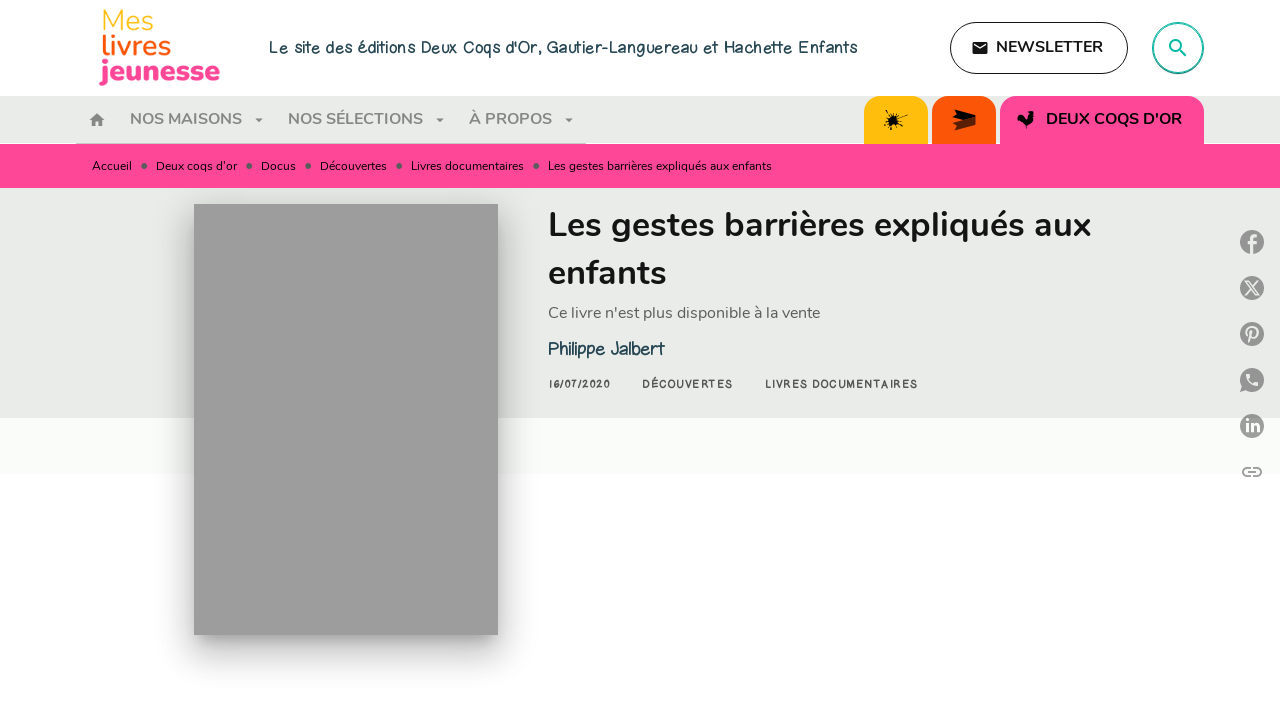

--- FILE ---
content_type: text/html
request_url: https://www.meslivresjeunesse.fr/livre/les-gestes-barrieres-expliques-aux-enfants-9782017866763/
body_size: 77362
content:
<!DOCTYPE html><html lang="fr"><head><meta charSet="utf-8"/><meta name="viewport" content="width=device-width"/><meta name="next-head-count" content="2"/><link data-react-helmet="true" rel="canonical" href="https://www.meslivresjeunesse.fr/livre/les-gestes-barrieres-expliques-aux-enfants-9782017866763/"/><link data-react-helmet="true" rel="preconnect" href="https://fonts.gstatic.com"/><link data-react-helmet="true" as="favicon" rel="shortcut icon" href="https://media.hachette.fr/16/2022-07/mes-livres-jeunesse-pictos-1.svg"/><meta data-react-helmet="true" name="title" content="Les gestes barrières expliqués aux enfants (Grand format - Autre 2020), de Philippe Jalbert | Mes livres jeunesse"/><meta data-react-helmet="true" name="description" content="Un petit ouvrage documentaire à destination des enfants de l&#x27;école maternelle pour leur expliquer simplement les gestes barrières pour qu’ils puissent"/><meta data-react-helmet="true" name="tdm-reservation" content="1"/><meta data-react-helmet="true" property="og:type" content="website"/><meta data-react-helmet="true" property="og:url" content="https://www.meslivresjeunesse.fr/livre/les-gestes-barrieres-expliques-aux-enfants-9782017866763/"/><meta data-react-helmet="true" property="og:title" content="Les gestes barrières expliqués aux enfants (Grand format - Autre 2020), de Philippe Jalbert | Mes livres jeunesse"/><meta data-react-helmet="true" property="og:description" content="Un petit ouvrage documentaire à destination des enfants de l&#x27;école maternelle pour leur expliquer simplement les gestes barrières pour qu’ils puissent"/><meta data-react-helmet="true" property="og:image" content="https://media.hachette.fr/fit-in/500x500/imgArticle/DEUXCOQSDOR/2021/9782017866763-001-X.jpeg?source=web"/><meta data-react-helmet="true" property="twitter:card" content="summary_large_image"/><meta data-react-helmet="true" property="twitter:url" content="https://www.meslivresjeunesse.fr/livre/les-gestes-barrieres-expliques-aux-enfants-9782017866763/"/><meta data-react-helmet="true" property="twitter:title" content="Les gestes barrières expliqués aux enfants (Grand format - Autre 2020), de Philippe Jalbert | Mes livres jeunesse"/><meta data-react-helmet="true" property="twitter:description" content="Un petit ouvrage documentaire à destination des enfants de l&#x27;école maternelle pour leur expliquer simplement les gestes barrières pour qu’ils puissent"/><meta data-react-helmet="true" property="twitter:image" content="https://media.hachette.fr/fit-in/500x500/imgArticle/DEUXCOQSDOR/2021/9782017866763-001-X.jpeg?source=web"/><script data-react-helmet="true" type="application/ld+json">{"@context":"https://schema.org","@type":"Book","name":"Les gestes barrières expliqués aux enfants","author":{"@type":"Person","name":"Philippe Jalbert","url":"https://www.meslivresjeunesse.fr/auteur/philippe-jalbert-0/"},"image":"https://media.hachette.fr/imgArticle/DEUXCOQSDOR/2021/9782017866763-001-X.jpeg?source=web","numberOfPages":24,"datePublished":"2020-07-16","offers":{"@type":"Offer","price":"2.95","pricecurrency":"EUR","url":"https://www.meslivresjeunesse.fr/livre/les-gestes-barrieres-expliques-aux-enfants-9782017866763/","itemCondition":"https://schema.org/NewCondition","availability":"https://schema.org/InStock"}}</script><title data-react-helmet="true">Les gestes barrières expliqués aux enfants (Grand format - Autre 2020), de Philippe Jalbert | Mes livres jeunesse</title><link rel="preload" href="/_next/static/css/30bb7ba8624ffc69.css" as="style"/><link rel="stylesheet" href="/_next/static/css/30bb7ba8624ffc69.css" data-n-g=""/><noscript data-n-css=""></noscript><script defer="" nomodule="" src="/_next/static/chunks/polyfills-c67a75d1b6f99dc8.js"></script><script src="/_next/static/chunks/webpack-9765523b66355ddf.js" defer=""></script><script src="/_next/static/chunks/framework-91f7956f9c79db49.js" defer=""></script><script src="/_next/static/chunks/main-5f95ec88460df6da.js" defer=""></script><script src="/_next/static/chunks/pages/_app-527177a87d243005.js" defer=""></script><script src="/_next/static/chunks/5047-bbda3de55e25c97e.js" defer=""></script><script src="/_next/static/chunks/pages/%5B...id%5D-0c2c802db1ac62ed.js" defer=""></script><script src="/_next/static/build-prod-16-41793/_buildManifest.js" defer=""></script><script src="/_next/static/build-prod-16-41793/_ssgManifest.js" defer=""></script><style id="jss-server-side">.MuiSvgIcon-root {
  fill: currentColor;
  width: 1em;
  height: 1em;
  display: inline-block;
  font-size: 1.7142857142857142rem;
  transition: fill 200ms cubic-bezier(0.4, 0, 0.2, 1) 0ms;
  flex-shrink: 0;
  user-select: none;
}
.MuiSvgIcon-colorPrimary {
  color: #264653;
}
.MuiSvgIcon-colorSecondary {
  color: #07B8A3;
}
.MuiSvgIcon-colorAction {
  color: rgba(0, 0, 0, 0.54);
}
.MuiSvgIcon-colorError {
  color: #FF1840;
}
.MuiSvgIcon-colorDisabled {
  color: rgba(0, 0, 0, 0.4);
}
.MuiSvgIcon-fontSizeInherit {
  font-size: inherit;
}
.MuiSvgIcon-fontSizeSmall {
  font-size: 1.4285714285714284rem;
}
.MuiSvgIcon-fontSizeLarge {
  font-size: 2.5rem;
}
.MuiPaper-root {
  color: #141414;
  transition: box-shadow 300ms cubic-bezier(0.4, 0, 0.2, 1) 0ms;
  background-color: #fff;
}
.MuiPaper-rounded {
  border-radius: 8px;
}
.MuiPaper-outlined {
  border: 1px solid #ABBEB6;
}
.MuiPaper-elevation0 {
  box-shadow: none;
}
.MuiPaper-elevation1 {
  box-shadow: 0px 2px 1px -1px rgba(0,0,0,0.2),0px 1px 1px 0px rgba(0,0,0,0.14),0px 1px 3px 0px rgba(0,0,0,0.12);
}
.MuiPaper-elevation2 {
  box-shadow: 0px 3px 1px -2px rgba(0,0,0,0.2),0px 2px 2px 0px rgba(0,0,0,0.14),0px 1px 5px 0px rgba(0,0,0,0.12);
}
.MuiPaper-elevation3 {
  box-shadow: 0px 3px 3px -2px rgba(0,0,0,0.2),0px 3px 4px 0px rgba(0,0,0,0.14),0px 1px 8px 0px rgba(0,0,0,0.12);
}
.MuiPaper-elevation4 {
  box-shadow: 0px 2px 4px -1px rgba(0,0,0,0.2),0px 4px 5px 0px rgba(0,0,0,0.14),0px 1px 10px 0px rgba(0,0,0,0.12);
}
.MuiPaper-elevation5 {
  box-shadow: 0px 3px 5px -1px rgba(0,0,0,0.2),0px 5px 8px 0px rgba(0,0,0,0.14),0px 1px 14px 0px rgba(0,0,0,0.12);
}
.MuiPaper-elevation6 {
  box-shadow: 0px 3px 5px -1px rgba(0,0,0,0.2),0px 6px 10px 0px rgba(0,0,0,0.14),0px 1px 18px 0px rgba(0,0,0,0.12);
}
.MuiPaper-elevation7 {
  box-shadow: 0px 4px 5px -2px rgba(0,0,0,0.2),0px 7px 10px 1px rgba(0,0,0,0.14),0px 2px 16px 1px rgba(0,0,0,0.12);
}
.MuiPaper-elevation8 {
  box-shadow: 0px 5px 5px -3px rgba(0,0,0,0.2),0px 8px 10px 1px rgba(0,0,0,0.14),0px 3px 14px 2px rgba(0,0,0,0.12);
}
.MuiPaper-elevation9 {
  box-shadow: 0px 5px 6px -3px rgba(0,0,0,0.2),0px 9px 12px 1px rgba(0,0,0,0.14),0px 3px 16px 2px rgba(0,0,0,0.12);
}
.MuiPaper-elevation10 {
  box-shadow: 0px 6px 6px -3px rgba(0,0,0,0.2),0px 10px 14px 1px rgba(0,0,0,0.14),0px 4px 18px 3px rgba(0,0,0,0.12);
}
.MuiPaper-elevation11 {
  box-shadow: 0px 6px 7px -4px rgba(0,0,0,0.2),0px 11px 15px 1px rgba(0,0,0,0.14),0px 4px 20px 3px rgba(0,0,0,0.12);
}
.MuiPaper-elevation12 {
  box-shadow: 0px 7px 8px -4px rgba(0,0,0,0.2),0px 12px 17px 2px rgba(0,0,0,0.14),0px 5px 22px 4px rgba(0,0,0,0.12);
}
.MuiPaper-elevation13 {
  box-shadow: 0px 7px 8px -4px rgba(0,0,0,0.2),0px 13px 19px 2px rgba(0,0,0,0.14),0px 5px 24px 4px rgba(0,0,0,0.12);
}
.MuiPaper-elevation14 {
  box-shadow: 0px 7px 9px -4px rgba(0,0,0,0.2),0px 14px 21px 2px rgba(0,0,0,0.14),0px 5px 26px 4px rgba(0,0,0,0.12);
}
.MuiPaper-elevation15 {
  box-shadow: 0px 8px 9px -5px rgba(0,0,0,0.2),0px 15px 22px 2px rgba(0,0,0,0.14),0px 6px 28px 5px rgba(0,0,0,0.12);
}
.MuiPaper-elevation16 {
  box-shadow: 0px 8px 10px -5px rgba(0,0,0,0.2),0px 16px 24px 2px rgba(0,0,0,0.14),0px 6px 30px 5px rgba(0,0,0,0.12);
}
.MuiPaper-elevation17 {
  box-shadow: 0px 8px 11px -5px rgba(0,0,0,0.2),0px 17px 26px 2px rgba(0,0,0,0.14),0px 6px 32px 5px rgba(0,0,0,0.12);
}
.MuiPaper-elevation18 {
  box-shadow: 0px 9px 11px -5px rgba(0,0,0,0.2),0px 18px 28px 2px rgba(0,0,0,0.14),0px 7px 34px 6px rgba(0,0,0,0.12);
}
.MuiPaper-elevation19 {
  box-shadow: 0px 9px 12px -6px rgba(0,0,0,0.2),0px 19px 29px 2px rgba(0,0,0,0.14),0px 7px 36px 6px rgba(0,0,0,0.12);
}
.MuiPaper-elevation20 {
  box-shadow: 0px 10px 13px -6px rgba(0,0,0,0.2),0px 20px 31px 3px rgba(0,0,0,0.14),0px 8px 38px 7px rgba(0,0,0,0.12);
}
.MuiPaper-elevation21 {
  box-shadow: 0px 10px 13px -6px rgba(0,0,0,0.2),0px 21px 33px 3px rgba(0,0,0,0.14),0px 8px 40px 7px rgba(0,0,0,0.12);
}
.MuiPaper-elevation22 {
  box-shadow: 0px 10px 14px -6px rgba(0,0,0,0.2),0px 22px 35px 3px rgba(0,0,0,0.14),0px 8px 42px 7px rgba(0,0,0,0.12);
}
.MuiPaper-elevation23 {
  box-shadow: 0px 11px 14px -7px rgba(0,0,0,0.2),0px 23px 36px 3px rgba(0,0,0,0.14),0px 9px 44px 8px rgba(0,0,0,0.12);
}
.MuiPaper-elevation24 {
  box-shadow: 0px 11px 15px -7px rgba(0,0,0,0.2),0px 24px 38px 3px rgba(0,0,0,0.14),0px 9px 46px 8px rgba(0,0,0,0.12);
}
.MuiButtonBase-root {
  color: inherit;
  border: 0;
  cursor: pointer;
  margin: 0;
  display: inline-flex;
  outline: 0;
  padding: 0;
  position: relative;
  align-items: center;
  user-select: none;
  border-radius: 0;
  vertical-align: middle;
  -moz-appearance: none;
  justify-content: center;
  text-decoration: none;
  background-color: transparent;
  -webkit-appearance: none;
  -webkit-tap-highlight-color: transparent;
}
.MuiButtonBase-root::-moz-focus-inner {
  border-style: none;
}
.MuiButtonBase-root.Mui-disabled {
  cursor: default;
  pointer-events: none;
}
@media print {
  .MuiButtonBase-root {
    color-adjust: exact;
  }
}
  .MuiIconButton-root {
    flex: 0 0 auto;
    color: rgba(0, 0, 0, 0.54);
    padding: 12px;
    overflow: visible;
    font-size: 1.7142857142857142rem;
    text-align: center;
    transition: background-color 150ms cubic-bezier(0.4, 0, 0.2, 1) 0ms;
    border-radius: 50%;
  }
  .MuiIconButton-root:hover {
    background-color: rgba(0, 0, 0, 0);
  }
  .MuiIconButton-root.Mui-disabled {
    color: rgba(0, 0, 0, 0.4);
    background-color: transparent;
  }
@media (hover: none) {
  .MuiIconButton-root:hover {
    background-color: transparent;
  }
}
  .MuiIconButton-edgeStart {
    margin-left: -12px;
  }
  .MuiIconButton-sizeSmall.MuiIconButton-edgeStart {
    margin-left: -3px;
  }
  .MuiIconButton-edgeEnd {
    margin-right: -12px;
  }
  .MuiIconButton-sizeSmall.MuiIconButton-edgeEnd {
    margin-right: -3px;
  }
  .MuiIconButton-colorInherit {
    color: inherit;
  }
  .MuiIconButton-colorPrimary {
    color: #264653;
  }
  .MuiIconButton-colorPrimary:hover {
    background-color: rgba(38, 70, 83, 0);
  }
@media (hover: none) {
  .MuiIconButton-colorPrimary:hover {
    background-color: transparent;
  }
}
  .MuiIconButton-colorSecondary {
    color: #07B8A3;
  }
  .MuiIconButton-colorSecondary:hover {
    background-color: rgba(7, 184, 163, 0);
  }
@media (hover: none) {
  .MuiIconButton-colorSecondary:hover {
    background-color: transparent;
  }
}
  .MuiIconButton-sizeSmall {
    padding: 3px;
    font-size: 1.2857142857142856rem;
  }
  .MuiIconButton-label {
    width: 100%;
    display: flex;
    align-items: inherit;
    justify-content: inherit;
  }
  .MuiTypography-root {
    margin: 0;
  }
  .MuiTypography-body2 {
    font-size: 1rem;
    font-family: 'Nunito', sans-serif;
    font-weight: 300;
    line-height: 1.75;
  }
  .MuiTypography-body1 {
    font-size: 1rem;
    font-family: 'Nunito', sans-serif;
    font-weight: 400;
    line-height: 1.75;
  }
  .MuiTypography-caption {
    font-size: 0.75rem;
    font-family: 'Nunito', sans-serif;
    font-weight: 400;
    line-height: 1.75;
  }
  .MuiTypography-button {
    font-size: 1rem;
    font-family: 'Nunito', sans-serif;
    font-weight: 600;
    line-height: 1.75;
    text-transform: uppercase;
  }
  .MuiTypography-h1 {
    font-size: 2.6045rem;
    font-family: 'Nunito', sans-serif;
    font-weight: 800;
    line-height: 1.75;
  }
@media (min-width:600px) {
  .MuiTypography-h1 {
    font-size: 3.4286rem;
  }
}
@media (min-width:960px) {
  .MuiTypography-h1 {
    font-size: 3.8571rem;
  }
}
@media (min-width:1176px) {
  .MuiTypography-h1 {
    font-size: 4.1429rem;
  }
}
  .MuiTypography-h2 {
    font-size: 2.0785rem;
    font-family: 'Nunito', sans-serif;
    font-weight: 800;
    line-height: 1.75;
  }
@media (min-width:600px) {
  .MuiTypography-h2 {
    font-size: 2.5714rem;
  }
}
@media (min-width:960px) {
  .MuiTypography-h2 {
    font-size: 3rem;
  }
}
@media (min-width:1176px) {
  .MuiTypography-h2 {
    font-size: 3.1429rem;
  }
}
  .MuiTypography-h3 {
    font-size: 1.6rem;
    font-family: 'Nunito', sans-serif;
    font-weight: 600;
    line-height: 1.75;
  }
@media (min-width:600px) {
  .MuiTypography-h3 {
    font-size: 1.8571rem;
  }
}
@media (min-width:960px) {
  .MuiTypography-h3 {
    font-size: 2.1429rem;
  }
}
@media (min-width:1176px) {
  .MuiTypography-h3 {
    font-size: 2.1429rem;
  }
}
  .MuiTypography-h4 {
    font-size: 1.3885rem;
    font-family: 'Nunito', sans-serif;
    font-weight: 600;
    line-height: 1.75;
  }
@media (min-width:600px) {
  .MuiTypography-h4 {
    font-size: 1.5714rem;
  }
}
@media (min-width:960px) {
  .MuiTypography-h4 {
    font-size: 1.7143rem;
  }
}
@media (min-width:1176px) {
  .MuiTypography-h4 {
    font-size: 1.7143rem;
  }
}
  .MuiTypography-h5 {
    font-size: 1.25rem;
    font-family: 'Nunito', sans-serif;
    font-weight: 800;
    line-height: 1.75;
  }
@media (min-width:600px) {
  .MuiTypography-h5 {
    font-size: 1.4286rem;
  }
}
@media (min-width:960px) {
  .MuiTypography-h5 {
    font-size: 1.4286rem;
  }
}
@media (min-width:1176px) {
  .MuiTypography-h5 {
    font-size: 1.5714rem;
  }
}
  .MuiTypography-h6 {
    font-size: 1rem;
    font-family: 'Nunito', sans-serif;
    font-weight: 600;
    line-height: 1.75;
  }
  .MuiTypography-subtitle1 {
    font-size: 1.1665rem;
    font-family: 'Nunito', sans-serif;
    font-weight: 300;
    line-height: 1.75;
  }
@media (min-width:600px) {
  .MuiTypography-subtitle1 {
    font-size: 1.2857rem;
  }
}
@media (min-width:960px) {
  .MuiTypography-subtitle1 {
    font-size: 1.2857rem;
  }
}
@media (min-width:1176px) {
  .MuiTypography-subtitle1 {
    font-size: 1.2857rem;
  }
}
  .MuiTypography-subtitle2 {
    font-size: 1rem;
    font-family: 'Nunito', sans-serif;
    font-weight: 300;
    line-height: 1.75;
  }
  .MuiTypography-overline {
    font-size: 10px;
    font-family: 'Nunito', sans-serif;
    font-weight: 700;
    line-height: 16px;
    letter-spacing: 1.5px;
    text-transform: uppercase;
  }
  .MuiTypography-srOnly {
    width: 1px;
    height: 1px;
    overflow: hidden;
    position: absolute;
  }
  .MuiTypography-alignLeft {
    text-align: left;
  }
  .MuiTypography-alignCenter {
    text-align: center;
  }
  .MuiTypography-alignRight {
    text-align: right;
  }
  .MuiTypography-alignJustify {
    text-align: justify;
  }
  .MuiTypography-noWrap {
    overflow: hidden;
    white-space: nowrap;
    text-overflow: ellipsis;
  }
  .MuiTypography-gutterBottom {
    margin-bottom: 0.35em;
  }
  .MuiTypography-paragraph {
    margin-bottom: 16px;
  }
  .MuiTypography-colorInherit {
    color: inherit;
  }
  .MuiTypography-colorPrimary {
    color: #264653;
  }
  .MuiTypography-colorSecondary {
    color: #07B8A3;
  }
  .MuiTypography-colorTextPrimary {
    color: #141414;
  }
  .MuiTypography-colorTextSecondary {
    color: #5C5C5C;
  }
  .MuiTypography-colorError {
    color: #FF1840;
  }
  .MuiTypography-displayInline {
    display: inline;
  }
  .MuiTypography-displayBlock {
    display: block;
  }
  .MuiBreadcrumbs-ol {
    margin: 0;
    display: flex;
    padding: 0;
    flex-wrap: wrap;
    list-style: none;
    align-items: center;
  }
  .MuiBreadcrumbs-separator {
    display: flex;
    margin-left: 8px;
    user-select: none;
    margin-right: 8px;
    vertical-align: middle;
  }
  .MuiButton-root {
    color: #141414;
    padding: 6px 16px;
    font-size: 1rem;
    min-width: 64px;
    box-sizing: border-box;
    transition: background-color 250ms cubic-bezier(0.4, 0, 0.2, 1) 0ms,box-shadow 250ms cubic-bezier(0.4, 0, 0.2, 1) 0ms,border 250ms cubic-bezier(0.4, 0, 0.2, 1) 0ms;
    font-family: 'Nunito', sans-serif;
    font-weight: 600;
    line-height: 1.75;
    border-radius: 8px;
    text-transform: uppercase;
  }
  .MuiButton-root:hover {
    text-decoration: none;
    background-color: rgba(20, 20, 20, 0);
  }
  .MuiButton-root.Mui-disabled {
    color: rgba(0, 0, 0, 0.4);
  }
@media (hover: none) {
  .MuiButton-root:hover {
    background-color: transparent;
  }
}
  .MuiButton-root:hover.Mui-disabled {
    background-color: transparent;
  }
  .MuiButton-label {
    width: 100%;
    display: inherit;
    align-items: inherit;
    justify-content: inherit;
  }
  .MuiButton-text {
    padding: 6px 8px;
  }
  .MuiButton-textPrimary {
    color: #264653;
  }
  .MuiButton-textPrimary:hover {
    background-color: rgba(38, 70, 83, 0);
  }
@media (hover: none) {
  .MuiButton-textPrimary:hover {
    background-color: transparent;
  }
}
  .MuiButton-textSecondary {
    color: #07B8A3;
  }
  .MuiButton-textSecondary:hover {
    background-color: rgba(7, 184, 163, 0);
  }
@media (hover: none) {
  .MuiButton-textSecondary:hover {
    background-color: transparent;
  }
}
  .MuiButton-outlined {
    border: 1px solid rgba(0, 0, 0, 0.23);
    padding: 5px 15px;
  }
  .MuiButton-outlined.Mui-disabled {
    border: 1px solid rgba(0, 0, 0, 0.2);
  }
  .MuiButton-outlinedPrimary {
    color: #264653;
    border: 1px solid rgba(38, 70, 83, 0.5);
  }
  .MuiButton-outlinedPrimary:hover {
    border: 1px solid #264653;
    background-color: rgba(38, 70, 83, 0);
  }
@media (hover: none) {
  .MuiButton-outlinedPrimary:hover {
    background-color: transparent;
  }
}
  .MuiButton-outlinedSecondary {
    color: #07B8A3;
    border: 1px solid rgba(7, 184, 163, 0.5);
  }
  .MuiButton-outlinedSecondary:hover {
    border: 1px solid #07B8A3;
    background-color: rgba(7, 184, 163, 0);
  }
  .MuiButton-outlinedSecondary.Mui-disabled {
    border: 1px solid rgba(0, 0, 0, 0.4);
  }
@media (hover: none) {
  .MuiButton-outlinedSecondary:hover {
    background-color: transparent;
  }
}
  .MuiButton-contained {
    color: #fff;
    box-shadow: none;
    border-radius: none;
    background-color: #07B8A3;
  }
  .MuiButton-contained:hover {
    color: #fff;
    background: linear-gradient(#07B8A3, #0A6359);;
    box-shadow: 0px 2px 4px -1px rgba(0,0,0,0.2),0px 4px 5px 0px rgba(0,0,0,0.14),0px 1px 10px 0px rgba(0,0,0,0.12);
    background-color: #d5d5d5;
  }
  .MuiButton-contained.Mui-focusVisible {
    box-shadow: 0px 3px 5px -1px rgba(0,0,0,0.2),0px 6px 10px 0px rgba(0,0,0,0.14),0px 1px 18px 0px rgba(0,0,0,0.12);
  }
  .MuiButton-contained:active {
    box-shadow: 0px 5px 5px -3px rgba(0,0,0,0.2),0px 8px 10px 1px rgba(0,0,0,0.14),0px 3px 14px 2px rgba(0,0,0,0.12);
  }
  .MuiButton-contained.Mui-disabled {
    color: rgba(0, 0, 0, 0.40);
    box-shadow: none;
    background-color: #48EAD2;
  }
  .MuiButton-contained .MuiTouchRipple-child {
    background-color: #07B8A3;
  }
  .MuiButton-contained:focus {
    background-color: #48EAD2;
  }
  .MuiButton-contained  {
    -mui-touch-ripple-child: [object Object];
  }
@media (hover: none) {
  .MuiButton-contained:hover {
    box-shadow: 0px 3px 1px -2px rgba(0,0,0,0.2),0px 2px 2px 0px rgba(0,0,0,0.14),0px 1px 5px 0px rgba(0,0,0,0.12);
    background-color: #e0e0e0;
  }
}
  .MuiButton-contained:hover.Mui-disabled {
    background-color: rgba(0, 0, 0, 0.2);
  }
  .MuiButton-containedPrimary {
    color: #fff;
    box-shadow: none;
    background-color: #264653;
  }
  .MuiButton-containedPrimary:hover {
    color: #fff;
    background: linear-gradient(#264653, #001F2A);;
    box-shadow: 0px 2px 4px -1px rgba(0,0,0,0.2),0px 4px 5px 0px rgba(0,0,0,0.14),0px 1px 10px 0px rgba(0,0,0,0.12);
    background-color: #001F2A;
  }
  .MuiButton-containedPrimary .MuiTouchRipple-child {
    background-color: #264653;
  }
  .MuiButton-containedPrimary.Mui-disabled {
    color: rgba(0, 0, 0, 0.40);
    background-color: #52717F;
  }
  .MuiButton-containedPrimary:focus {
    background-color: #52717F;
  }
  .MuiButton-containedPrimary  {
    -mui-touch-ripple-child: [object Object];
  }
@media (hover: none) {
  .MuiButton-containedPrimary:hover {
    background-color: #264653;
  }
}
  .MuiButton-containedSecondary {
    color: #000000;
    background-color: #07B8A3;
  }
  .MuiButton-containedSecondary:hover {
    background-color: #0A6359;
  }
@media (hover: none) {
  .MuiButton-containedSecondary:hover {
    background-color: #07B8A3;
  }
}
  .MuiButton-disableElevation {
    box-shadow: none;
  }
  .MuiButton-disableElevation:hover {
    box-shadow: none;
  }
  .MuiButton-disableElevation.Mui-focusVisible {
    box-shadow: none;
  }
  .MuiButton-disableElevation:active {
    box-shadow: none;
  }
  .MuiButton-disableElevation.Mui-disabled {
    box-shadow: none;
  }
  .MuiButton-colorInherit {
    color: inherit;
    border-color: currentColor;
  }
  .MuiButton-textSizeSmall {
    padding: 4px 5px;
    font-size: 0.9285714285714285rem;
  }
  .MuiButton-textSizeLarge {
    padding: 8px 11px;
    font-size: 1.0714285714285714rem;
  }
  .MuiButton-outlinedSizeSmall {
    padding: 3px 9px;
    font-size: 0.9285714285714285rem;
  }
  .MuiButton-outlinedSizeLarge {
    padding: 7px 21px;
    font-size: 1.0714285714285714rem;
  }
  .MuiButton-containedSizeSmall {
    padding: 4px 10px;
    font-size: 0.9285714285714285rem;
  }
  .MuiButton-containedSizeLarge {
    padding: 8px 22px;
    font-size: 1.0714285714285714rem;
  }
  .MuiButton-fullWidth {
    width: 100%;
  }
  .MuiButton-startIcon {
    display: inherit;
    margin-left: -4px;
    margin-right: 8px;
  }
  .MuiButton-startIcon.MuiButton-iconSizeSmall {
    margin-left: -2px;
  }
  .MuiButton-endIcon {
    display: inherit;
    margin-left: 8px;
    margin-right: -4px;
  }
  .MuiButton-endIcon.MuiButton-iconSizeSmall {
    margin-right: -2px;
  }
  .MuiButton-iconSizeSmall > *:first-child {
    font-size: 18px;
  }
  .MuiButton-iconSizeMedium > *:first-child {
    font-size: 20px;
  }
  .MuiButton-iconSizeLarge > *:first-child {
    font-size: 22px;
  }
  .MuiCard-root {
    overflow: hidden;
  }
  .MuiCardActionArea-root {
    width: 100%;
    display: block;
    text-align: inherit;
  }
  .MuiCardActionArea-root:hover .MuiCardActionArea-focusHighlight {
    opacity: 0;
  }
  .MuiCardActionArea-root.Mui-focusVisible .MuiCardActionArea-focusHighlight {
    opacity: 0.12;
  }
  .MuiCardActionArea-focusHighlight {
    top: 0;
    left: 0;
    right: 0;
    bottom: 0;
    opacity: 0;
    overflow: hidden;
    position: absolute;
    transition: opacity 250ms cubic-bezier(0.4, 0, 0.2, 1) 0ms;
    border-radius: inherit;
    pointer-events: none;
    background-color: currentcolor;
  }
  .MuiCardContent-root {
    padding: 16px;
  }
  .MuiCardContent-root:last-child {
    padding-bottom: 24px;
  }
  .MuiChip-root {
    color: rgba(0, 0, 0, .64);
    border: none;
    cursor: default;
    height: 24px;
    display: inline-flex;
    outline: 0;
    padding: 0;
    font-size: 14px;
    box-sizing: border-box;
    transition: background-color 300ms cubic-bezier(0.4, 0, 0.2, 1) 0ms,box-shadow 300ms cubic-bezier(0.4, 0, 0.2, 1) 0ms;
    align-items: center;
    font-family: "Mukta", "Helvetica", "Arial", sans-serif;
    font-weight: 600;
    white-space: nowrap;
    border-radius: 4px;
    letter-spacing: 0.094rem;
    text-transform: uppercase;
    vertical-align: middle;
    justify-content: center;
    text-decoration: none;
    background-color: transparent;
  }
  .MuiChip-root.Mui-disabled {
    opacity: 0.5;
    pointer-events: none;
  }
  .MuiChip-root .MuiChip-avatar {
    color: #616161;
    width: 24px;
    height: 24px;
    font-size: 0.8571428571428571rem;
    margin-left: 5px;
    margin-right: -6px;
  }
  .MuiChip-root .MuiChip-avatarColorPrimary {
    color: #fff;
    background-color: #001F2A;
  }
  .MuiChip-root .MuiChip-avatarColorSecondary {
    color: #000000;
    background-color: #0A6359;
  }
  .MuiChip-root .MuiChip-avatarSmall {
    width: 18px;
    height: 18px;
    font-size: 0.7142857142857142rem;
    margin-left: 4px;
    margin-right: -4px;
  }
  .MuiChip-sizeSmall {
    height: 18px;
    font-size: 0.625rem;
  }
  .MuiChip-colorPrimary {
    color: #fff;
    background-color: #264653;
  }
  .MuiChip-colorSecondary {
    color: #000000;
    background-color: #07B8A3;
  }
  .MuiChip-clickable {
    cursor: pointer;
    user-select: none;
    -webkit-tap-highlight-color: transparent;
  }
  .MuiChip-clickable:hover, .MuiChip-clickable:focus {
    color: #264653;
    background-color: inherit;
  }
  .MuiChip-clickable:active {
    box-shadow: 0px 2px 1px -1px rgba(0,0,0,0.2),0px 1px 1px 0px rgba(0,0,0,0.14),0px 1px 3px 0px rgba(0,0,0,0.12);
  }
  .MuiChip-clickableColorPrimary:hover, .MuiChip-clickableColorPrimary:focus {
    background-color: rgb(55, 84, 96);
  }
  .MuiChip-clickableColorSecondary:hover, .MuiChip-clickableColorSecondary:focus {
    background-color: rgb(26, 189, 170);
  }
  .MuiChip-deletable:focus {
    background-color: rgb(206, 206, 206);
  }
  .MuiChip-deletableColorPrimary:focus {
    background-color: rgb(81, 107, 117);
  }
  .MuiChip-deletableColorSecondary:focus {
    background-color: rgb(56, 198, 181);
  }
  .MuiChip-outlined {
    border: 1px solid rgba(0, 0, 0, 0.23);
    background-color: transparent;
  }
  .MuiChip-clickable.MuiChip-outlined:hover, .MuiChip-clickable.MuiChip-outlined:focus, .MuiChip-deletable.MuiChip-outlined:focus {
    background-color: rgba(20, 20, 20, 0);
  }
  .MuiChip-outlined .MuiChip-avatar {
    margin-left: 4px;
  }
  .MuiChip-outlined .MuiChip-avatarSmall {
    margin-left: 2px;
  }
  .MuiChip-outlined .MuiChip-icon {
    margin-left: 4px;
  }
  .MuiChip-outlined .MuiChip-iconSmall {
    margin-left: 2px;
  }
  .MuiChip-outlined .MuiChip-deleteIcon {
    margin-right: 5px;
  }
  .MuiChip-outlined .MuiChip-deleteIconSmall {
    margin-right: 3px;
  }
  .MuiChip-outlinedPrimary {
    color: #264653;
    border: 1px solid #264653;
  }
  .MuiChip-clickable.MuiChip-outlinedPrimary:hover, .MuiChip-clickable.MuiChip-outlinedPrimary:focus, .MuiChip-deletable.MuiChip-outlinedPrimary:focus {
    background-color: rgba(38, 70, 83, 0);
  }
  .MuiChip-outlinedSecondary {
    color: #07B8A3;
    border: 1px solid #07B8A3;
  }
  .MuiChip-clickable.MuiChip-outlinedSecondary:hover, .MuiChip-clickable.MuiChip-outlinedSecondary:focus, .MuiChip-deletable.MuiChip-outlinedSecondary:focus {
    background-color: rgba(7, 184, 163, 0);
  }
  .MuiChip-icon {
    color: #616161;
    margin-left: 5px;
    margin-right: -6px;
  }
  .MuiChip-iconSmall {
    width: 18px;
    height: 18px;
    margin-left: 4px;
    margin-right: -4px;
  }
  .MuiChip-iconColorPrimary {
    color: inherit;
  }
  .MuiChip-iconColorSecondary {
    color: inherit;
  }
  .MuiChip-label {
    overflow: hidden;
    white-space: nowrap;
    padding-left: 6px;
    padding-right: 6px;
    text-overflow: ellipsis;
  }
  .MuiChip-labelSmall {
    padding-left: 8px;
    padding-right: 8px;
  }
  .MuiChip-deleteIcon {
    color: rgba(20, 20, 20, 0.26);
    width: 22px;
    cursor: pointer;
    height: 22px;
    margin: 0 5px 0 -6px;
    -webkit-tap-highlight-color: transparent;
  }
  .MuiChip-deleteIcon:hover {
    color: rgba(20, 20, 20, 0.4);
  }
  .MuiChip-deleteIconSmall {
    width: 16px;
    height: 16px;
    margin-left: -4px;
    margin-right: 4px;
  }
  .MuiChip-deleteIconColorPrimary {
    color: rgba(255, 255, 255, 0.7);
  }
  .MuiChip-deleteIconColorPrimary:hover, .MuiChip-deleteIconColorPrimary:active {
    color: #fff;
  }
  .MuiChip-deleteIconColorSecondary {
    color: rgba(0, 0, 0, 0.7);
  }
  .MuiChip-deleteIconColorSecondary:hover, .MuiChip-deleteIconColorSecondary:active {
    color: #000000;
  }
  .MuiChip-deleteIconOutlinedColorPrimary {
    color: rgba(38, 70, 83, 0.7);
  }
  .MuiChip-deleteIconOutlinedColorPrimary:hover, .MuiChip-deleteIconOutlinedColorPrimary:active {
    color: #264653;
  }
  .MuiChip-deleteIconOutlinedColorSecondary {
    color: rgba(7, 184, 163, 0.7);
  }
  .MuiChip-deleteIconOutlinedColorSecondary:hover, .MuiChip-deleteIconOutlinedColorSecondary:active {
    color: #07B8A3;
  }
  .MuiContainer-root {
    width: 100%;
    display: block;
    box-sizing: border-box;
    margin-left: auto;
    margin-right: auto;
    padding-left: 16px;
    padding-right: 16px;
  }
@media (min-width:600px) {
  .MuiContainer-root {
    padding-left: 24px;
    padding-right: 24px;
  }
}
  .MuiContainer-disableGutters {
    padding-left: 0;
    padding-right: 0;
  }
@media (min-width:600px) {
  .MuiContainer-fixed {
    max-width: 600px;
  }
}
@media (min-width:936px) {
  .MuiContainer-fixed {
    max-width: 936px;
  }
}
@media (min-width:960px) {
  .MuiContainer-fixed {
    max-width: 960px;
  }
}
@media (min-width:1176px) {
  .MuiContainer-fixed {
    max-width: 1176px;
  }
}
@media (min-width:1512px) {
  .MuiContainer-fixed {
    max-width: 1512px;
  }
}
@media (min-width:0px) {
  .MuiContainer-maxWidthXs {
    max-width: 444px;
  }
}
@media (min-width:600px) {
  .MuiContainer-maxWidthSm {
    max-width: 600px;
  }
}
@media (min-width:960px) {
  .MuiContainer-maxWidthMd {
    max-width: 960px;
  }
}
@media (min-width:1176px) {
  .MuiContainer-maxWidthLg {
    max-width: 1176px;
  }
}
@media (min-width:1512px) {
  .MuiContainer-maxWidthXl {
    max-width: 1512px;
  }
}
  html {
    box-sizing: border-box;
    -webkit-font-smoothing: antialiased;
    -moz-osx-font-smoothing: grayscale;
  }
  *, *::before, *::after {
    box-sizing: inherit;
  }
  strong, b {
    font-weight: 700;
  }
  body {
    color: #141414;
    margin: 0;
    font-size: 1rem;
    font-family: 'Nunito', sans-serif;
    font-weight: 300;
    line-height: 1.75;
    background-color: #fff;
  }
@media print {
  body {
    background-color: #fff;
  }
}
  body::backdrop {
    background-color: #fff;
  }
  .MuiDrawer-docked {
    flex: 0 0 auto;
  }
  .MuiDrawer-paper {
    top: 0;
    flex: 1 0 auto;
    height: 100%;
    display: flex;
    outline: 0;
    z-index: 1200;
    position: fixed;
    overflow-y: auto;
    flex-direction: column;
    -webkit-overflow-scrolling: touch;
  }
  .MuiDrawer-paperAnchorLeft {
    left: 0;
    right: auto;
  }
  .MuiDrawer-paperAnchorRight {
    left: auto;
    right: 0;
  }
  .MuiDrawer-paperAnchorTop {
    top: 0;
    left: 0;
    right: 0;
    bottom: auto;
    height: auto;
    max-height: 100%;
  }
  .MuiDrawer-paperAnchorBottom {
    top: auto;
    left: 0;
    right: 0;
    bottom: 0;
    height: auto;
    max-height: 100%;
  }
  .MuiDrawer-paperAnchorDockedLeft {
    border-right: 1px solid #ABBEB6;
  }
  .MuiDrawer-paperAnchorDockedTop {
    border-bottom: 1px solid #ABBEB6;
  }
  .MuiDrawer-paperAnchorDockedRight {
    border-left: 1px solid #ABBEB6;
  }
  .MuiDrawer-paperAnchorDockedBottom {
    border-top: 1px solid #ABBEB6;
  }
@keyframes mui-auto-fill {}
@keyframes mui-auto-fill-cancel {}
  .MuiInputBase-root {
    color: #141414;
    cursor: text;
    display: inline-flex;
    position: relative;
    font-size: 1rem;
    box-sizing: border-box;
    align-items: center;
    font-family: 'Nunito', sans-serif;
    font-weight: 400;
    line-height: 1.1876em;
  }
  .MuiInputBase-root.Mui-disabled {
    color: rgba(0, 0, 0, 0.38);
    cursor: default;
  }
  .MuiInputBase-multiline {
    padding: 6px 0 7px;
  }
  .MuiInputBase-multiline.MuiInputBase-marginDense {
    padding-top: 3px;
  }
  .MuiInputBase-fullWidth {
    width: 100%;
  }
  .MuiInputBase-input {
    font: inherit;
    color: currentColor;
    width: 100%;
    border: 0;
    height: 1.1876em;
    margin: 0;
    display: block;
    padding: 6px 0 7px;
    min-width: 0;
    background: none;
    box-sizing: content-box;
    animation-name: mui-auto-fill-cancel;
    letter-spacing: inherit;
    animation-duration: 10ms;
    -webkit-tap-highlight-color: transparent;
  }
  .MuiInputBase-input::-webkit-input-placeholder {
    color: currentColor;
    opacity: 0.42;
    transition: opacity 200ms cubic-bezier(0.4, 0, 0.2, 1) 0ms;
  }
  .MuiInputBase-input::-moz-placeholder {
    color: currentColor;
    opacity: 0.42;
    transition: opacity 200ms cubic-bezier(0.4, 0, 0.2, 1) 0ms;
  }
  .MuiInputBase-input:-ms-input-placeholder {
    color: currentColor;
    opacity: 0.42;
    transition: opacity 200ms cubic-bezier(0.4, 0, 0.2, 1) 0ms;
  }
  .MuiInputBase-input::-ms-input-placeholder {
    color: currentColor;
    opacity: 0.42;
    transition: opacity 200ms cubic-bezier(0.4, 0, 0.2, 1) 0ms;
  }
  .MuiInputBase-input:focus {
    outline: 0;
  }
  .MuiInputBase-input:invalid {
    box-shadow: none;
  }
  .MuiInputBase-input::-webkit-search-decoration {
    -webkit-appearance: none;
  }
  .MuiInputBase-input.Mui-disabled {
    opacity: 1;
  }
  .MuiInputBase-input:-webkit-autofill {
    animation-name: mui-auto-fill;
    animation-duration: 5000s;
  }
  label[data-shrink=false] + .MuiInputBase-formControl .MuiInputBase-input::-webkit-input-placeholder {
    opacity: 0 !important;
  }
  label[data-shrink=false] + .MuiInputBase-formControl .MuiInputBase-input::-moz-placeholder {
    opacity: 0 !important;
  }
  label[data-shrink=false] + .MuiInputBase-formControl .MuiInputBase-input:-ms-input-placeholder {
    opacity: 0 !important;
  }
  label[data-shrink=false] + .MuiInputBase-formControl .MuiInputBase-input::-ms-input-placeholder {
    opacity: 0 !important;
  }
  label[data-shrink=false] + .MuiInputBase-formControl .MuiInputBase-input:focus::-webkit-input-placeholder {
    opacity: 0.42;
  }
  label[data-shrink=false] + .MuiInputBase-formControl .MuiInputBase-input:focus::-moz-placeholder {
    opacity: 0.42;
  }
  label[data-shrink=false] + .MuiInputBase-formControl .MuiInputBase-input:focus:-ms-input-placeholder {
    opacity: 0.42;
  }
  label[data-shrink=false] + .MuiInputBase-formControl .MuiInputBase-input:focus::-ms-input-placeholder {
    opacity: 0.42;
  }
  .MuiInputBase-inputMarginDense {
    padding-top: 3px;
  }
  .MuiInputBase-inputMultiline {
    height: auto;
    resize: none;
    padding: 0;
  }
  .MuiInputBase-inputTypeSearch {
    -moz-appearance: textfield;
    -webkit-appearance: textfield;
  }
  .MuiFormControl-root {
    border: 0;
    margin: 0;
    display: inline-flex;
    padding: 0;
    position: relative;
    min-width: 0;
    flex-direction: column;
    vertical-align: top;
  }
  .MuiFormControl-marginNormal {
    margin-top: 16px;
    margin-bottom: 8px;
  }
  .MuiFormControl-marginDense {
    margin-top: 8px;
    margin-bottom: 4px;
  }
  .MuiFormControl-fullWidth {
    width: 100%;
  }
  .MuiFormLabel-root {
    color: #5C5C5C;
    padding: 0;
    font-size: 1rem;
    font-family: 'Nunito', sans-serif;
    font-weight: 400;
    line-height: 1;
  }
  .MuiFormLabel-root.Mui-focused {
    color: #264653;
  }
  .MuiFormLabel-root.Mui-disabled {
    color: rgba(0, 0, 0, 0.38);
  }
  .MuiFormLabel-root.Mui-error {
    color: #FF1840;
  }
  .MuiFormLabel-colorSecondary.Mui-focused {
    color: #07B8A3;
  }
  .MuiFormLabel-asterisk.Mui-error {
    color: #FF1840;
  }
  .MuiGrid-container {
    width: 100%;
    display: flex;
    flex-wrap: wrap;
    box-sizing: border-box;
  }
  .MuiGrid-item {
    margin: 0;
    box-sizing: border-box;
  }
  .MuiGrid-zeroMinWidth {
    min-width: 0;
  }
  .MuiGrid-direction-xs-column {
    flex-direction: column;
  }
  .MuiGrid-direction-xs-column-reverse {
    flex-direction: column-reverse;
  }
  .MuiGrid-direction-xs-row-reverse {
    flex-direction: row-reverse;
  }
  .MuiGrid-wrap-xs-nowrap {
    flex-wrap: nowrap;
  }
  .MuiGrid-wrap-xs-wrap-reverse {
    flex-wrap: wrap-reverse;
  }
  .MuiGrid-align-items-xs-center {
    align-items: center;
  }
  .MuiGrid-align-items-xs-flex-start {
    align-items: flex-start;
  }
  .MuiGrid-align-items-xs-flex-end {
    align-items: flex-end;
  }
  .MuiGrid-align-items-xs-baseline {
    align-items: baseline;
  }
  .MuiGrid-align-content-xs-center {
    align-content: center;
  }
  .MuiGrid-align-content-xs-flex-start {
    align-content: flex-start;
  }
  .MuiGrid-align-content-xs-flex-end {
    align-content: flex-end;
  }
  .MuiGrid-align-content-xs-space-between {
    align-content: space-between;
  }
  .MuiGrid-align-content-xs-space-around {
    align-content: space-around;
  }
  .MuiGrid-justify-content-xs-center {
    justify-content: center;
  }
  .MuiGrid-justify-content-xs-flex-end {
    justify-content: flex-end;
  }
  .MuiGrid-justify-content-xs-space-between {
    justify-content: space-between;
  }
  .MuiGrid-justify-content-xs-space-around {
    justify-content: space-around;
  }
  .MuiGrid-justify-content-xs-space-evenly {
    justify-content: space-evenly;
  }
  .MuiGrid-spacing-xs-1 {
    width: calc(100% + 8px);
    margin: -4px;
  }
  .MuiGrid-spacing-xs-1 > .MuiGrid-item {
    padding: 4px;
  }
  .MuiGrid-spacing-xs-2 {
    width: calc(100% + 16px);
    margin: -8px;
  }
  .MuiGrid-spacing-xs-2 > .MuiGrid-item {
    padding: 8px;
  }
  .MuiGrid-spacing-xs-3 {
    width: calc(100% + 24px);
    margin: -12px;
  }
  .MuiGrid-spacing-xs-3 > .MuiGrid-item {
    padding: 12px;
  }
  .MuiGrid-spacing-xs-4 {
    width: calc(100% + 32px);
    margin: -16px;
  }
  .MuiGrid-spacing-xs-4 > .MuiGrid-item {
    padding: 16px;
  }
  .MuiGrid-spacing-xs-5 {
    width: calc(100% + 40px);
    margin: -20px;
  }
  .MuiGrid-spacing-xs-5 > .MuiGrid-item {
    padding: 20px;
  }
  .MuiGrid-spacing-xs-6 {
    width: calc(100% + 48px);
    margin: -24px;
  }
  .MuiGrid-spacing-xs-6 > .MuiGrid-item {
    padding: 24px;
  }
  .MuiGrid-spacing-xs-7 {
    width: calc(100% + 56px);
    margin: -28px;
  }
  .MuiGrid-spacing-xs-7 > .MuiGrid-item {
    padding: 28px;
  }
  .MuiGrid-spacing-xs-8 {
    width: calc(100% + 64px);
    margin: -32px;
  }
  .MuiGrid-spacing-xs-8 > .MuiGrid-item {
    padding: 32px;
  }
  .MuiGrid-spacing-xs-9 {
    width: calc(100% + 72px);
    margin: -36px;
  }
  .MuiGrid-spacing-xs-9 > .MuiGrid-item {
    padding: 36px;
  }
  .MuiGrid-spacing-xs-10 {
    width: calc(100% + 80px);
    margin: -40px;
  }
  .MuiGrid-spacing-xs-10 > .MuiGrid-item {
    padding: 40px;
  }
  .MuiGrid-grid-xs-auto {
    flex-grow: 0;
    max-width: none;
    flex-basis: auto;
  }
  .MuiGrid-grid-xs-true {
    flex-grow: 1;
    max-width: 100%;
    flex-basis: 0;
  }
  .MuiGrid-grid-xs-1 {
    flex-grow: 0;
    max-width: 8.333333%;
    flex-basis: 8.333333%;
  }
  .MuiGrid-grid-xs-2 {
    flex-grow: 0;
    max-width: 16.666667%;
    flex-basis: 16.666667%;
  }
  .MuiGrid-grid-xs-3 {
    flex-grow: 0;
    max-width: 25%;
    flex-basis: 25%;
  }
  .MuiGrid-grid-xs-4 {
    flex-grow: 0;
    max-width: 33.333333%;
    flex-basis: 33.333333%;
  }
  .MuiGrid-grid-xs-5 {
    flex-grow: 0;
    max-width: 41.666667%;
    flex-basis: 41.666667%;
  }
  .MuiGrid-grid-xs-6 {
    flex-grow: 0;
    max-width: 50%;
    flex-basis: 50%;
  }
  .MuiGrid-grid-xs-7 {
    flex-grow: 0;
    max-width: 58.333333%;
    flex-basis: 58.333333%;
  }
  .MuiGrid-grid-xs-8 {
    flex-grow: 0;
    max-width: 66.666667%;
    flex-basis: 66.666667%;
  }
  .MuiGrid-grid-xs-9 {
    flex-grow: 0;
    max-width: 75%;
    flex-basis: 75%;
  }
  .MuiGrid-grid-xs-10 {
    flex-grow: 0;
    max-width: 83.333333%;
    flex-basis: 83.333333%;
  }
  .MuiGrid-grid-xs-11 {
    flex-grow: 0;
    max-width: 91.666667%;
    flex-basis: 91.666667%;
  }
  .MuiGrid-grid-xs-12 {
    flex-grow: 0;
    max-width: 100%;
    flex-basis: 100%;
  }
@media (min-width:600px) {
  .MuiGrid-grid-sm-auto {
    flex-grow: 0;
    max-width: none;
    flex-basis: auto;
  }
  .MuiGrid-grid-sm-true {
    flex-grow: 1;
    max-width: 100%;
    flex-basis: 0;
  }
  .MuiGrid-grid-sm-1 {
    flex-grow: 0;
    max-width: 8.333333%;
    flex-basis: 8.333333%;
  }
  .MuiGrid-grid-sm-2 {
    flex-grow: 0;
    max-width: 16.666667%;
    flex-basis: 16.666667%;
  }
  .MuiGrid-grid-sm-3 {
    flex-grow: 0;
    max-width: 25%;
    flex-basis: 25%;
  }
  .MuiGrid-grid-sm-4 {
    flex-grow: 0;
    max-width: 33.333333%;
    flex-basis: 33.333333%;
  }
  .MuiGrid-grid-sm-5 {
    flex-grow: 0;
    max-width: 41.666667%;
    flex-basis: 41.666667%;
  }
  .MuiGrid-grid-sm-6 {
    flex-grow: 0;
    max-width: 50%;
    flex-basis: 50%;
  }
  .MuiGrid-grid-sm-7 {
    flex-grow: 0;
    max-width: 58.333333%;
    flex-basis: 58.333333%;
  }
  .MuiGrid-grid-sm-8 {
    flex-grow: 0;
    max-width: 66.666667%;
    flex-basis: 66.666667%;
  }
  .MuiGrid-grid-sm-9 {
    flex-grow: 0;
    max-width: 75%;
    flex-basis: 75%;
  }
  .MuiGrid-grid-sm-10 {
    flex-grow: 0;
    max-width: 83.333333%;
    flex-basis: 83.333333%;
  }
  .MuiGrid-grid-sm-11 {
    flex-grow: 0;
    max-width: 91.666667%;
    flex-basis: 91.666667%;
  }
  .MuiGrid-grid-sm-12 {
    flex-grow: 0;
    max-width: 100%;
    flex-basis: 100%;
  }
}
@media (min-width:936px) {
  .MuiGrid-grid-form-auto {
    flex-grow: 0;
    max-width: none;
    flex-basis: auto;
  }
  .MuiGrid-grid-form-true {
    flex-grow: 1;
    max-width: 100%;
    flex-basis: 0;
  }
  .MuiGrid-grid-form-1 {
    flex-grow: 0;
    max-width: 8.333333%;
    flex-basis: 8.333333%;
  }
  .MuiGrid-grid-form-2 {
    flex-grow: 0;
    max-width: 16.666667%;
    flex-basis: 16.666667%;
  }
  .MuiGrid-grid-form-3 {
    flex-grow: 0;
    max-width: 25%;
    flex-basis: 25%;
  }
  .MuiGrid-grid-form-4 {
    flex-grow: 0;
    max-width: 33.333333%;
    flex-basis: 33.333333%;
  }
  .MuiGrid-grid-form-5 {
    flex-grow: 0;
    max-width: 41.666667%;
    flex-basis: 41.666667%;
  }
  .MuiGrid-grid-form-6 {
    flex-grow: 0;
    max-width: 50%;
    flex-basis: 50%;
  }
  .MuiGrid-grid-form-7 {
    flex-grow: 0;
    max-width: 58.333333%;
    flex-basis: 58.333333%;
  }
  .MuiGrid-grid-form-8 {
    flex-grow: 0;
    max-width: 66.666667%;
    flex-basis: 66.666667%;
  }
  .MuiGrid-grid-form-9 {
    flex-grow: 0;
    max-width: 75%;
    flex-basis: 75%;
  }
  .MuiGrid-grid-form-10 {
    flex-grow: 0;
    max-width: 83.333333%;
    flex-basis: 83.333333%;
  }
  .MuiGrid-grid-form-11 {
    flex-grow: 0;
    max-width: 91.666667%;
    flex-basis: 91.666667%;
  }
  .MuiGrid-grid-form-12 {
    flex-grow: 0;
    max-width: 100%;
    flex-basis: 100%;
  }
}
@media (min-width:960px) {
  .MuiGrid-grid-md-auto {
    flex-grow: 0;
    max-width: none;
    flex-basis: auto;
  }
  .MuiGrid-grid-md-true {
    flex-grow: 1;
    max-width: 100%;
    flex-basis: 0;
  }
  .MuiGrid-grid-md-1 {
    flex-grow: 0;
    max-width: 8.333333%;
    flex-basis: 8.333333%;
  }
  .MuiGrid-grid-md-2 {
    flex-grow: 0;
    max-width: 16.666667%;
    flex-basis: 16.666667%;
  }
  .MuiGrid-grid-md-3 {
    flex-grow: 0;
    max-width: 25%;
    flex-basis: 25%;
  }
  .MuiGrid-grid-md-4 {
    flex-grow: 0;
    max-width: 33.333333%;
    flex-basis: 33.333333%;
  }
  .MuiGrid-grid-md-5 {
    flex-grow: 0;
    max-width: 41.666667%;
    flex-basis: 41.666667%;
  }
  .MuiGrid-grid-md-6 {
    flex-grow: 0;
    max-width: 50%;
    flex-basis: 50%;
  }
  .MuiGrid-grid-md-7 {
    flex-grow: 0;
    max-width: 58.333333%;
    flex-basis: 58.333333%;
  }
  .MuiGrid-grid-md-8 {
    flex-grow: 0;
    max-width: 66.666667%;
    flex-basis: 66.666667%;
  }
  .MuiGrid-grid-md-9 {
    flex-grow: 0;
    max-width: 75%;
    flex-basis: 75%;
  }
  .MuiGrid-grid-md-10 {
    flex-grow: 0;
    max-width: 83.333333%;
    flex-basis: 83.333333%;
  }
  .MuiGrid-grid-md-11 {
    flex-grow: 0;
    max-width: 91.666667%;
    flex-basis: 91.666667%;
  }
  .MuiGrid-grid-md-12 {
    flex-grow: 0;
    max-width: 100%;
    flex-basis: 100%;
  }
}
@media (min-width:1176px) {
  .MuiGrid-grid-lg-auto {
    flex-grow: 0;
    max-width: none;
    flex-basis: auto;
  }
  .MuiGrid-grid-lg-true {
    flex-grow: 1;
    max-width: 100%;
    flex-basis: 0;
  }
  .MuiGrid-grid-lg-1 {
    flex-grow: 0;
    max-width: 8.333333%;
    flex-basis: 8.333333%;
  }
  .MuiGrid-grid-lg-2 {
    flex-grow: 0;
    max-width: 16.666667%;
    flex-basis: 16.666667%;
  }
  .MuiGrid-grid-lg-3 {
    flex-grow: 0;
    max-width: 25%;
    flex-basis: 25%;
  }
  .MuiGrid-grid-lg-4 {
    flex-grow: 0;
    max-width: 33.333333%;
    flex-basis: 33.333333%;
  }
  .MuiGrid-grid-lg-5 {
    flex-grow: 0;
    max-width: 41.666667%;
    flex-basis: 41.666667%;
  }
  .MuiGrid-grid-lg-6 {
    flex-grow: 0;
    max-width: 50%;
    flex-basis: 50%;
  }
  .MuiGrid-grid-lg-7 {
    flex-grow: 0;
    max-width: 58.333333%;
    flex-basis: 58.333333%;
  }
  .MuiGrid-grid-lg-8 {
    flex-grow: 0;
    max-width: 66.666667%;
    flex-basis: 66.666667%;
  }
  .MuiGrid-grid-lg-9 {
    flex-grow: 0;
    max-width: 75%;
    flex-basis: 75%;
  }
  .MuiGrid-grid-lg-10 {
    flex-grow: 0;
    max-width: 83.333333%;
    flex-basis: 83.333333%;
  }
  .MuiGrid-grid-lg-11 {
    flex-grow: 0;
    max-width: 91.666667%;
    flex-basis: 91.666667%;
  }
  .MuiGrid-grid-lg-12 {
    flex-grow: 0;
    max-width: 100%;
    flex-basis: 100%;
  }
}
@media (min-width:1512px) {
  .MuiGrid-grid-xl-auto {
    flex-grow: 0;
    max-width: none;
    flex-basis: auto;
  }
  .MuiGrid-grid-xl-true {
    flex-grow: 1;
    max-width: 100%;
    flex-basis: 0;
  }
  .MuiGrid-grid-xl-1 {
    flex-grow: 0;
    max-width: 8.333333%;
    flex-basis: 8.333333%;
  }
  .MuiGrid-grid-xl-2 {
    flex-grow: 0;
    max-width: 16.666667%;
    flex-basis: 16.666667%;
  }
  .MuiGrid-grid-xl-3 {
    flex-grow: 0;
    max-width: 25%;
    flex-basis: 25%;
  }
  .MuiGrid-grid-xl-4 {
    flex-grow: 0;
    max-width: 33.333333%;
    flex-basis: 33.333333%;
  }
  .MuiGrid-grid-xl-5 {
    flex-grow: 0;
    max-width: 41.666667%;
    flex-basis: 41.666667%;
  }
  .MuiGrid-grid-xl-6 {
    flex-grow: 0;
    max-width: 50%;
    flex-basis: 50%;
  }
  .MuiGrid-grid-xl-7 {
    flex-grow: 0;
    max-width: 58.333333%;
    flex-basis: 58.333333%;
  }
  .MuiGrid-grid-xl-8 {
    flex-grow: 0;
    max-width: 66.666667%;
    flex-basis: 66.666667%;
  }
  .MuiGrid-grid-xl-9 {
    flex-grow: 0;
    max-width: 75%;
    flex-basis: 75%;
  }
  .MuiGrid-grid-xl-10 {
    flex-grow: 0;
    max-width: 83.333333%;
    flex-basis: 83.333333%;
  }
  .MuiGrid-grid-xl-11 {
    flex-grow: 0;
    max-width: 91.666667%;
    flex-basis: 91.666667%;
  }
  .MuiGrid-grid-xl-12 {
    flex-grow: 0;
    max-width: 100%;
    flex-basis: 100%;
  }
}
  .MuiIcon-root {
    width: 1em;
    height: 1em;
    overflow: hidden;
    font-size: 1.7142857142857142rem;
    flex-shrink: 0;
    user-select: none;
  }
  .MuiIcon-colorPrimary {
    color: #264653;
  }
  .MuiIcon-colorSecondary {
    color: #07B8A3;
  }
  .MuiIcon-colorAction {
    color: rgba(0, 0, 0, 0.54);
  }
  .MuiIcon-colorError {
    color: #FF1840;
  }
  .MuiIcon-colorDisabled {
    color: rgba(0, 0, 0, 0.4);
  }
  .MuiIcon-fontSizeInherit {
    font-size: inherit;
  }
  .MuiIcon-fontSizeSmall {
    font-size: 1.4285714285714284rem;
  }
  .MuiIcon-fontSizeLarge {
    font-size: 2.571428571428571rem;
  }
  .MuiInputLabel-root {
    display: block;
    transform-origin: top left;
  }
  .MuiInputLabel-asterisk {
    color: #FF1840;
  }
  .MuiInputLabel-formControl {
    top: 0;
    left: 0;
    position: absolute;
    transform: translate(0, 24px) scale(1);
  }
  .MuiInputLabel-marginDense {
    transform: translate(0, 21px) scale(1);
  }
  .MuiInputLabel-shrink {
    transform: translate(0, 1.5px) scale(0.75);
    transform-origin: top left;
  }
  .MuiInputLabel-animated {
    transition: color 200ms cubic-bezier(0.0, 0, 0.2, 1) 0ms,transform 200ms cubic-bezier(0.0, 0, 0.2, 1) 0ms;
  }
  .MuiInputLabel-filled {
    z-index: 1;
    transform: translate(12px, 20px) scale(1);
    pointer-events: none;
  }
  .MuiInputLabel-filled.MuiInputLabel-marginDense {
    transform: translate(12px, 17px) scale(1);
  }
  .MuiInputLabel-filled.MuiInputLabel-shrink {
    transform: translate(12px, 10px) scale(0.75);
  }
  .MuiInputLabel-filled.MuiInputLabel-shrink.MuiInputLabel-marginDense {
    transform: translate(12px, 7px) scale(0.75);
  }
  .MuiInputLabel-outlined {
    z-index: 1;
    transform: translate(14px, 20px) scale(1);
    pointer-events: none;
  }
  .MuiInputLabel-outlined.MuiInputLabel-marginDense {
    transform: translate(14px, 12px) scale(1);
  }
  .MuiInputLabel-outlined.MuiInputLabel-shrink {
    transform: translate(14px, -6px) scale(0.75);
  }
  .MuiList-root {
    margin: 0;
    padding: 0;
    position: relative;
    list-style: none;
  }
  .MuiList-padding {
    padding-top: 8px;
    padding-bottom: 8px;
  }
  .MuiList-subheader {
    padding-top: 0;
  }
  .MuiListItem-root {
    width: 100%;
    display: flex;
    position: relative;
    box-sizing: border-box;
    text-align: left;
    align-items: center;
    padding-top: 8px;
    padding-bottom: 8px;
    justify-content: flex-start;
    text-decoration: none;
  }
  .MuiListItem-root.Mui-focusVisible {
    background-color: #BD363A;
  }
  .MuiListItem-root.Mui-selected, .MuiListItem-root.Mui-selected:hover {
    background-color: #BD363A;
  }
  .MuiListItem-root.Mui-disabled {
    opacity: 0.5;
  }
  .MuiListItem-container {
    position: relative;
  }
  .MuiListItem-dense {
    padding-top: 4px;
    padding-bottom: 4px;
  }
  .MuiListItem-alignItemsFlexStart {
    align-items: flex-start;
  }
  .MuiListItem-divider {
    border-bottom: 1px solid #ABBEB6;
    background-clip: padding-box;
  }
  .MuiListItem-gutters {
    padding-left: 16px;
    padding-right: 16px;
  }
  .MuiListItem-button {
    transition: background-color 150ms cubic-bezier(0.4, 0, 0.2, 1) 0ms;
  }
  .MuiListItem-button:hover {
    text-decoration: none;
    background-color: #FFF;
  }
@media (hover: none) {
  .MuiListItem-button:hover {
    background-color: transparent;
  }
}
  .MuiListItem-secondaryAction {
    padding-right: 48px;
  }
  .MuiListItemIcon-root {
    color: rgba(0, 0, 0, 0.54);
    display: inline-flex;
    min-width: 56px;
    flex-shrink: 0;
  }
  .MuiListItemIcon-alignItemsFlexStart {
    margin-top: 8px;
  }
  .jss5 {
    top: -5px;
    left: 0;
    right: 0;
    bottom: 0;
    margin: 0;
    padding: 0 8px;
    overflow: hidden;
    position: absolute;
    border-style: solid;
    border-width: 1px;
    border-radius: inherit;
    pointer-events: none;
  }
  .jss6 {
    padding: 0;
    text-align: left;
    transition: width 150ms cubic-bezier(0.0, 0, 0.2, 1) 0ms;
    line-height: 11px;
  }
  .jss7 {
    width: auto;
    height: 11px;
    display: block;
    padding: 0;
    font-size: 0.75em;
    max-width: 0.01px;
    text-align: left;
    transition: max-width 50ms cubic-bezier(0.0, 0, 0.2, 1) 0ms;
    visibility: hidden;
  }
  .jss7 > span {
    display: inline-block;
    padding-left: 5px;
    padding-right: 5px;
  }
  .jss8 {
    max-width: 1000px;
    transition: max-width 100ms cubic-bezier(0.0, 0, 0.2, 1) 50ms;
  }
  .MuiOutlinedInput-root {
    position: relative;
    border-radius: 8px;
  }
  .MuiOutlinedInput-root:hover .MuiOutlinedInput-notchedOutline {
    border-color: #141414;
  }
@media (hover: none) {
  .MuiOutlinedInput-root:hover .MuiOutlinedInput-notchedOutline {
    border-color: rgba(0, 0, 0, 0.23);
  }
}
  .MuiOutlinedInput-root.Mui-focused .MuiOutlinedInput-notchedOutline {
    border-color: #264653;
    border-width: 2px;
  }
  .MuiOutlinedInput-root.Mui-error .MuiOutlinedInput-notchedOutline {
    border-color: #FF1840;
  }
  .MuiOutlinedInput-root.Mui-disabled .MuiOutlinedInput-notchedOutline {
    border-color: rgba(0, 0, 0, 0.4);
  }
  .MuiOutlinedInput-colorSecondary.Mui-focused .MuiOutlinedInput-notchedOutline {
    border-color: #07B8A3;
  }
  .MuiOutlinedInput-adornedStart {
    padding-left: 14px;
  }
  .MuiOutlinedInput-adornedEnd {
    padding-right: 14px;
  }
  .MuiOutlinedInput-multiline {
    padding: 18.5px 14px;
  }
  .MuiOutlinedInput-multiline.MuiOutlinedInput-marginDense {
    padding-top: 10.5px;
    padding-bottom: 10.5px;
  }
  .MuiOutlinedInput-notchedOutline {
    border-color: #141414;
  }
  .MuiOutlinedInput-input {
    padding: 18.5px 14px;
  }
  .MuiOutlinedInput-input:-webkit-autofill {
    border-radius: inherit;
  }
  .MuiOutlinedInput-inputMarginDense {
    padding-top: 10.5px;
    padding-bottom: 10.5px;
  }
  .MuiOutlinedInput-inputMultiline {
    padding: 0;
  }
  .MuiOutlinedInput-inputAdornedStart {
    padding-left: 0;
  }
  .MuiOutlinedInput-inputAdornedEnd {
    padding-right: 0;
  }
  .MuiSnackbar-root {
    left: 8px;
    right: 8px;
    display: flex;
    z-index: 1400;
    position: fixed;
    align-items: center;
    justify-content: center;
  }
  .MuiSnackbar-anchorOriginTopCenter {
    top: 8px;
  }
@media (min-width:600px) {
  .MuiSnackbar-anchorOriginTopCenter {
    top: 24px;
    left: 50%;
    right: auto;
    transform: translateX(-50%);
  }
}
  .MuiSnackbar-anchorOriginBottomCenter {
    bottom: 8px;
  }
@media (min-width:600px) {
  .MuiSnackbar-anchorOriginBottomCenter {
    left: 50%;
    right: auto;
    bottom: 24px;
    transform: translateX(-50%);
  }
}
  .MuiSnackbar-anchorOriginTopRight {
    top: 8px;
    justify-content: flex-end;
  }
@media (min-width:600px) {
  .MuiSnackbar-anchorOriginTopRight {
    top: 24px;
    left: auto;
    right: 24px;
  }
}
  .MuiSnackbar-anchorOriginBottomRight {
    bottom: 8px;
    justify-content: flex-end;
  }
@media (min-width:600px) {
  .MuiSnackbar-anchorOriginBottomRight {
    left: auto;
    right: 24px;
    bottom: 24px;
  }
}
  .MuiSnackbar-anchorOriginTopLeft {
    top: 8px;
    justify-content: flex-start;
  }
@media (min-width:600px) {
  .MuiSnackbar-anchorOriginTopLeft {
    top: 24px;
    left: 24px;
    right: auto;
  }
}
  .MuiSnackbar-anchorOriginBottomLeft {
    bottom: 8px;
    justify-content: flex-start;
  }
@media (min-width:600px) {
  .MuiSnackbar-anchorOriginBottomLeft {
    left: 24px;
    right: auto;
    bottom: 24px;
  }
}
  .MuiTab-root {
    padding: 6px 12px;
    overflow: hidden;
    position: relative;
    font-size: 1rem;
    max-width: 264px;
    min-width: 0;
    box-sizing: border-box;
    min-height: 48px;
    text-align: center;
    flex-shrink: 0;
    font-family: 'Nunito', sans-serif;
    font-weight: 600;
    line-height: 1.75;
    padding-top: 0;
    white-space: normal;
    padding-bottom: 0;
    text-transform: uppercase;
  }
@media (min-width:600px) {
  .MuiTab-root {
    min-width: 160px;
  }
}
  .MuiTab-root:before {
    width: 100%;
    bottom: 0;
    height: 1px;
    content: "";
    display: block;
    position: absolute;
    background-color: rgba(0, 0, 0, 0.3);
  }
@media (min-width:0px) {
  .MuiTab-root {
    min-width: 0;
  }
}
  .MuiTab-labelIcon {
    min-height: 72px;
    padding-top: 9px;
  }
  .MuiTab-labelIcon .MuiTab-wrapper > *:first-child {
    margin-bottom: 6px;
  }
  .MuiTab-textColorInherit {
    color: inherit;
    opacity: 0.7;
  }
  .MuiTab-textColorInherit.Mui-selected {
    opacity: 1;
  }
  .MuiTab-textColorInherit.Mui-disabled {
    opacity: 0.5;
  }
  .MuiTab-textColorPrimary {
    color: #5C5C5C;
  }
  .MuiTab-textColorPrimary.Mui-selected {
    color: #264653;
  }
  .MuiTab-textColorPrimary.Mui-disabled {
    color: rgba(0, 0, 0, 0.38);
  }
  .MuiTab-textColorSecondary {
    color: #5C5C5C;
  }
  .MuiTab-textColorSecondary.Mui-selected {
    color: #07B8A3;
  }
  .MuiTab-textColorSecondary.Mui-disabled {
    color: rgba(0, 0, 0, 0.38);
  }
  .MuiTab-fullWidth {
    flex-grow: 1;
    max-width: none;
    flex-basis: 0;
    flex-shrink: 1;
  }
  .MuiTab-wrapped {
    font-size: 0.8571428571428571rem;
    line-height: 1.5;
  }
  .MuiTab-wrapper {
    width: 100%;
    display: inline-flex;
    align-items: center;
    flex-direction: column;
    justify-content: center;
  }
  .jss1 {
    width: 100%;
    bottom: 0;
    height: 2px;
    position: absolute;
    transition: all 300ms cubic-bezier(0.4, 0, 0.2, 1) 0ms;
  }
  .jss2 {
    background-color: #264653;
  }
  .jss3 {
    background-color: #07B8A3;
  }
  .jss4 {
    right: 0;
    width: 2px;
    height: 100%;
  }
  .MuiTabs-root {
    display: flex;
    overflow: hidden;
    position: relative;
    min-height: 48px;
    -webkit-overflow-scrolling: touch;
  }
  .MuiTabs-root:before {
    width: 100%;
    bottom: 0;
    height: 1px;
    content: "";
    display: block;
    position: absolute;
    background-color: rgba(0, 0, 0, 0.16);
  }
  .MuiTabs-vertical {
    flex-direction: column;
  }
  .MuiTabs-flexContainer {
    display: flex;
  }
  .MuiTabs-flexContainerVertical {
    flex-direction: column;
  }
  .MuiTabs-centered {
    justify-content: center;
  }
  .MuiTabs-scroller {
    flex: 1 1 auto;
    display: inline-block;
    position: relative;
    white-space: nowrap;
  }
  .MuiTabs-fixed {
    width: 100%;
    overflow-x: hidden;
  }
  .MuiTabs-scrollable {
    overflow-x: scroll;
    scrollbar-width: none;
  }
  .MuiTabs-scrollable::-webkit-scrollbar {
    display: none;
  }
@media (max-width:599.95px) {
  .MuiTabs-scrollButtonsDesktop {
    display: none;
  }
}
  .MuiTabs-indicator {
    margin-bottom: 0;
  }
</style><style data-styled="" data-styled-version="5.3.5">.bZtGPQ.bZtGPQ removed false startIcon{"startIcon":false, "endIcon":false;}/*!sc*/
.bZtGPQ.bZtGPQ removed false endIcon{"startIcon":false, "endIcon":false;}/*!sc*/
.eCPsWD.eCPsWD{border-radius:50px;background-color:transparent;border:1px #141414 solid;}/*!sc*/
.eCPsWD.eCPsWD removed false startIcon{"startIcon":false, "endIcon":false, "borderRadius":"50px", "backgroundColor":"transparent", "border":"1px #141414 solid";}/*!sc*/
.eCPsWD.eCPsWD removed false endIcon{"startIcon":false, "endIcon":false, "borderRadius":"50px", "backgroundColor":"transparent", "border":"1px #141414 solid";}/*!sc*/
data-styled.g1[id="sc-3e127f1c-0"]{content:"bZtGPQ,eCPsWD,"}/*!sc*/
.hrDbjo.hrDbjo{border-radius:4px;background-color:#264653;display:-webkit-box;display:-webkit-flex;display:-ms-flexbox;display:flex;-webkit-flex-direction:column;-ms-flex-direction:column;flex-direction:column;width:100%;-webkit-align-items:center;-webkit-box-align:center;-ms-flex-align:center;align-items:center;min-height:88px;padding-top:16px;padding-bottom:16px;padding-left:16px;padding-right:16px;}/*!sc*/
@media (min-width:600px){.hrDbjo.hrDbjo{-webkit-flex-direction:row;-ms-flex-direction:row;flex-direction:row;padding-top:16px;padding-bottom:16px;padding-left:32px;padding-right:32px;}}/*!sc*/
.hrDbjo .Infos{display:-webkit-box;display:-webkit-flex;display:-ms-flexbox;display:flex;width:100%;-webkit-align-items:center;-webkit-box-align:center;-ms-flex-align:center;align-items:center;margin-bottom:16px;}/*!sc*/
.hrDbjo .InfosIcon{margin-right:16px;}/*!sc*/
@media (min-width:600px){.hrDbjo .Infos{margin-bottom:0;width:50%;}}/*!sc*/
.hrDbjo .Form{width:100%;}/*!sc*/
@media (min-width:600px){.hrDbjo .Form{width:50%;}}/*!sc*/
.hrDbjo .FieldWrapper{position:relative;color:#fff;}/*!sc*/
@media (min-width:600px){.hrDbjo .FieldWrapper{padding-left:32px;min-width:250px;}}/*!sc*/
.hrDbjo .FieldWrapper .MuiFormLabel-root{color:#fff;}/*!sc*/
.hrDbjo .FieldWrapper .MuiInputBase-root{padding-right:50px;color:#fff;}/*!sc*/
.hrDbjo .FieldWrapper .MuiOutlinedInput-notchedOutline{border-color:#fff !important;}/*!sc*/
.hrDbjo .FieldWrapper .MuiFormHelperText-root{position:absolute;bottom:0;}/*!sc*/
.hrDbjo .FieldWrapper .MuiFormHelperText-root.Mui-error{color:#fff;opacity:0.5;}/*!sc*/
.hrDbjo .FieldWrapper .MuiFormLabel-asterisk.MuiInputLabel-asterisk{display:none;}/*!sc*/
.hrDbjo .FieldWrapper .MuiInputLabel-formControl{color:#52717F;font-size:1rem;font-weight:600;font-family:'Nunito',sans-serif;}/*!sc*/
.hrDbjo .FieldWrapper .MuiOutlinedInput-root.Mui-error .MuiOutlinedInput-notchedOutline{border-color:#fff;}/*!sc*/
.hrDbjo .Submit{position:absolute;top:50%;right:0;-webkit-transform:translateY(-50%);-ms-transform:translateY(-50%);transform:translateY(-50%);color:#fff;}/*!sc*/
.hrDbjo .Legal strong,.hrDbjo .Legal b,.hrDbjo .Legal em{color:#fff;}/*!sc*/
.hrDbjo .Legal b{font-weight:bold;}/*!sc*/
.hrDbjo .Legal a{-webkit-text-decoration:underline;text-decoration:underline;color:#fff;}/*!sc*/
.hrDbjo .Legal a:hover{color:#fff;}/*!sc*/
data-styled.g22[id="sc-2eb40111-0"]{content:"hrDbjo,"}/*!sc*/
.bLbpjf.bLbpjf{margin-bottom:16px;}/*!sc*/
.bLbpjf.bLbpjf .ColumnEntry{border-bottom-width:1px;border-bottom-style:solid;border-bottom-color:#F9FCF9;}/*!sc*/
.bLbpjf.bLbpjf .ColumnEntryTextFull{-webkit-flex:1;-ms-flex:1;flex:1;}/*!sc*/
.bLbpjf.bLbpjf .ColumnEntry:hover{border-bottom-color:#cfd8dcC9CCC9;}/*!sc*/
.bLbpjf.bLbpjf .ColumnEntry:hover .ColumnEntryText{color:#141414;}/*!sc*/
.bLbpjf.bLbpjf .ColumnEntry.Mui-focusVisible{border-bottom-color:#F9FCF9;}/*!sc*/
.bLbpjf.bLbpjf .ColumnEntry.Mui-focusVisible .ColumnEntryText{color:#fff;}/*!sc*/
.bLbpjf.bLbpjf .ColumnEntry.Mui-focusVisible:hover{border-bottom-color:#cfd8dcC9CCC9;}/*!sc*/
.bLbpjf.bLbpjf .ColumnEntry.Mui-focusVisible:hover .ColumnEntryText{color:#141414;}/*!sc*/
.bLbpjf.bLbpjf .ColumnEntry .MuiListItemIcon-root{min-width:28px;-webkit-align-self:flex-start;-ms-flex-item-align:start;align-self:flex-start;}/*!sc*/
.bLbpjf.bLbpjf .ColumnProduct{display:-webkit-box;display:-webkit-flex;display:-ms-flexbox;display:flex;-webkit-box-pack:center;-webkit-justify-content:center;-ms-flex-pack:center;justify-content:center;width:100%;}/*!sc*/
.bLbpjf.bLbpjf .StretchedLink::after{position:absolute;top:0;right:0;bottom:0;left:0;z-index:1;content:'';}/*!sc*/
.iqybyS.iqybyS{margin-bottom:16px;}/*!sc*/
.iqybyS.iqybyS .ColumnEntry{background-color:transparent;}/*!sc*/
.iqybyS.iqybyS .ColumnEntryTextFull{-webkit-flex:1;-ms-flex:1;flex:1;}/*!sc*/
.iqybyS.iqybyS .ColumnEntry:hover{border-bottom-color:#cfd8dcC9CCC9;}/*!sc*/
.iqybyS.iqybyS .ColumnEntry:hover .ColumnEntryText{color:#141414;}/*!sc*/
.iqybyS.iqybyS .ColumnEntry.Mui-focusVisible{border-bottom-color:#F9FCF9;}/*!sc*/
.iqybyS.iqybyS .ColumnEntry.Mui-focusVisible .ColumnEntryText{color:#fff;}/*!sc*/
.iqybyS.iqybyS .ColumnEntry.Mui-focusVisible:hover{border-bottom-color:#cfd8dcC9CCC9;}/*!sc*/
.iqybyS.iqybyS .ColumnEntry.Mui-focusVisible:hover .ColumnEntryText{color:#141414;}/*!sc*/
.iqybyS.iqybyS .ColumnEntry .MuiListItemIcon-root{min-width:28px;-webkit-align-self:flex-start;-ms-flex-item-align:start;align-self:flex-start;}/*!sc*/
.iqybyS.iqybyS .ColumnProduct{display:-webkit-box;display:-webkit-flex;display:-ms-flexbox;display:flex;-webkit-box-pack:center;-webkit-justify-content:center;-ms-flex-pack:center;justify-content:center;width:100%;}/*!sc*/
.iqybyS.iqybyS .StretchedLink::after{position:absolute;top:0;right:0;bottom:0;left:0;z-index:1;content:'';}/*!sc*/
data-styled.g24[id="sc-dec56e81-0"]{content:"bLbpjf,iqybyS,"}/*!sc*/
.kLrQcK.kLrQcK{display:block;padding-bottom:16px;}/*!sc*/
data-styled.g25[id="sc-dec56e81-1"]{content:"kLrQcK,"}/*!sc*/
.hcPson em{display:inline;font-style:italic !important;}/*!sc*/
.hcPson p{margin-bottom:32px;}/*!sc*/
.hcPson p:last-child{margin-bottom:0px;}/*!sc*/
.hcPson a{color:#264653 !important;}/*!sc*/
.hcPson strong{font-weight:600 !important;color:#001F2A !important;}/*!sc*/
.hcPson .text-align-right{text-align:right;}/*!sc*/
.hcPson .text-align-center{text-align:center;}/*!sc*/
.hcPson .text-align-justify{text-align:justify;}/*!sc*/
data-styled.g26[id="sc-b3d7e44f-0"]{content:"hcPson,"}/*!sc*/
.cqpCKT.cqpCKT .TabsPanel{margin-top:24px;}/*!sc*/
.cqpCKT.cqpCKT .MuiTabs-indicator{background-color:secondary;height:2px;}/*!sc*/
.cqpCKT.cqpCKT button.MuiTab-root{text-transform:uppercase;color:#141414;}/*!sc*/
.cqpCKT.cqpCKT button.MuiTab-root:hover{color:#141414;}/*!sc*/
.cqpCKT.cqpCKT button.MuiTab-root:hover:before{background-color:#264653;}/*!sc*/
.cqpCKT.cqpCKT .TabsPanel .MuiTabs-root:before{background-color:unset;}/*!sc*/
.cqpCKT.cqpCKT .TabsPanel .MuiTabs-root button:before{background-color:unset;}/*!sc*/
.cqpCKT.cqpCKT .TabsPanel .MuiTabs-root .MuiTabs-flexContainer{-webkit-box-pack:end;-webkit-justify-content:flex-end;-ms-flex-pack:end;justify-content:flex-end;}/*!sc*/
data-styled.g32[id="sc-3b6952fd-0"]{content:"cqpCKT,"}/*!sc*/
.dYZfEs{cursor:pointer;color:inherit;-webkit-text-decoration:inherit;text-decoration:inherit;-webkit-transition:color cubic-bezier(0.4,0,0.2,1) 200ms;transition:color cubic-bezier(0.4,0,0.2,1) 200ms;}/*!sc*/
data-styled.g33[id="sc-25262758-0"]{content:"dYZfEs,"}/*!sc*/
.enCCix.enCCix{border-radius:4px;font-family:GelPenUpright;}/*!sc*/
.gGutqn.gGutqn{border-radius:4px;font-family:GelPenUpright;background-color:#07B8A3;color:#fff;}/*!sc*/
.BoaFI.BoaFI{border-radius:4px;font-family:GelPenUpright;background-color:#141414;color:#fff;font-family:GelPenUpright;}/*!sc*/
data-styled.g34[id="sc-def5ae80-0"]{content:"enCCix,gGutqn,BoaFI,"}/*!sc*/
.hMKnAX{display:block;overflow:hidden;box-sizing:border-box;position:relative;width:168px;height:95px;}/*!sc*/
.hMKnAX img{position:absolute;top:0;left:0;bottom:0;right:0;box-sizing:border-box;padding:0;border:none;margin:auto;display:block;width:0;height:0;min-width:100%;max-width:100%;min-height:100%;max-height:100%;object-fit:contain;}/*!sc*/
data-styled.g36[id="sc-569da0ed-0"]{content:"hMKnAX,"}/*!sc*/
.eEhGAv{display:inline-block;line-height:0;position:relative;box-shadow:none;max-width:214px;max-height:346px;-webkit-transition:all cubic-bezier(0.4,0,1,1) 250ms;transition:all cubic-bezier(0.4,0,1,1) 250ms;cursor:pointer;}/*!sc*/
.eEhGAv.has-coverFx{border-radius:0 2px 2px 0;padding:0px;}/*!sc*/
.eEhGAv.has-coverFx:after{background:linear-gradient( 90deg, rgba(255,255,255,0.5) 0%, rgba(169,169,169,0.3) 0.36%, rgba(255,255,255,0.6) 0.96%, rgba(5,5,5,0.1) 3.51%, rgba(255,255,255,0) 6.87%, rgba(127,127,127,0.1) 97.96%, rgba(255,255,255,0.1) 100% );border-radius:2px;content:'';height:100%;left:0;opacity:0.6;position:absolute;top:0;width:100%;z-index:1;}/*!sc*/
.LxmwT{display:inline-block;line-height:0;position:relative;box-shadow:0px 10px 13px -6px rgba(0,0,0,0.2),0px 20px 31px 3px rgba(0,0,0,0.14),0px 8px 38px 7px rgba(0,0,0,0.12);max-width:308px;max-height:504px;-webkit-transition:all cubic-bezier(0.4,0,1,1) 250ms;transition:all cubic-bezier(0.4,0,1,1) 250ms;cursor:pointer;}/*!sc*/
.LxmwT.has-coverFx{border-radius:0 2px 2px 0;padding:0px;}/*!sc*/
.LxmwT.has-coverFx:after{background:linear-gradient( 90deg, rgba(255,255,255,0.5) 0%, rgba(169,169,169,0.3) 0.36%, rgba(255,255,255,0.6) 0.96%, rgba(5,5,5,0.1) 3.51%, rgba(255,255,255,0) 6.87%, rgba(127,127,127,0.1) 97.96%, rgba(255,255,255,0.1) 100% );border-radius:2px;content:'';height:100%;left:0;opacity:0.6;position:absolute;top:0;width:100%;z-index:1;}/*!sc*/
.hfARqW{display:inline-block;line-height:0;position:relative;box-shadow:0px 7px 8px -4px rgba(0,0,0,0.2),0px 12px 17px 2px rgba(0,0,0,0.14),0px 5px 22px 4px rgba(0,0,0,0.12);max-width:212px;max-height:346px;-webkit-transition:all cubic-bezier(0.4,0,1,1) 250ms;transition:all cubic-bezier(0.4,0,1,1) 250ms;cursor:pointer;}/*!sc*/
.hfARqW.has-coverFx{border-radius:0 2px 2px 0;padding:0px;}/*!sc*/
.hfARqW.has-coverFx:after{background:linear-gradient( 90deg, rgba(255,255,255,0.5) 0%, rgba(169,169,169,0.3) 0.36%, rgba(255,255,255,0.6) 0.96%, rgba(5,5,5,0.1) 3.51%, rgba(255,255,255,0) 6.87%, rgba(127,127,127,0.1) 97.96%, rgba(255,255,255,0.1) 100% );border-radius:2px;content:'';height:100%;left:0;opacity:0.6;position:absolute;top:0;width:100%;z-index:1;}/*!sc*/
data-styled.g37[id="sc-15d2bcb8-0"]{content:"eEhGAv,LxmwT,hfARqW,"}/*!sc*/
.egEnyF.egEnyF .ProductCoverImage{display:block;-webkit-user-select:none;-moz-user-select:none;-ms-user-select:none;user-select:none;width:100%;}/*!sc*/
data-styled.g38[id="sc-15d2bcb8-1"]{content:"egEnyF,"}/*!sc*/
.hlMJnu{background-color:#E9ECE9;background-color-burger:#fff;logo:logoAlt;logo-burger:logo;text-color:#141414;text-color-burger:#5C5C5C;border-top-width:0px;border-top-color:rgba(0,0,0,0.08);border-top-style:solid;padding:0px 0 0 0;margin:80px 0 0 0;z-index:1;position:relative;}/*!sc*/
.hlMJnu .Newsletter{margin-bottom:16px;}/*!sc*/
@media (min-width:600px){.hlMJnu .Newsletter{-webkit-transform:translateY(-50%);-ms-transform:translateY(-50%);transform:translateY(-50%);}}/*!sc*/
@media (min-width:960px){.hlMJnu .Newsletter{position:absolute;width:100%;z-index:10;top:0;left:0;right:0;padding-left:16px;padding-right:16px;margin-left:auto;margin-right:auto;margin-bottom:0;}}/*!sc*/
@media (min-width:1176px){.hlMJnu .Newsletter{padding-left:0;padding-right:0;width:80%;max-width:970px;}}/*!sc*/
.hlMJnu .Column{padding-top:16px !important;}/*!sc*/
@media (min-width:960px){.hlMJnu .Column{padding-top:112px !important;padding-bottom:16px !important;}}/*!sc*/
@media (min-width:960px){.hlMJnu .Column.ColumnContact{border-right-width:0px;border-right-style:solid;border-right-color:rgba(0,0,0,0.08);}}/*!sc*/
.hlMJnu .NavigationColumn{margin-bottom:32px;}/*!sc*/
@media (min-width:600px){.hlMJnu .Primary{padding-left:24px;padding-right:48px;}}/*!sc*/
.hlMJnu .Copyright{text-align:center;padding-top:8px;padding-bottom:8px;background-color:#141414;}/*!sc*/
data-styled.g41[id="sc-7863f4d9-0"]{content:"hlMJnu,"}/*!sc*/
.gImndc.is-from-header{padding:0 16px;}/*!sc*/
.gImndc .ContactAddress{font-style:normal;}/*!sc*/
.gImndc .ContactLinks{list-style:none;margin-top:24px;padding:0;}/*!sc*/
.gImndc .ContactLinks li:nth-child(2n + 1){margin-top:20px;}/*!sc*/
.gImndc .ContactLinksLink{display:-webkit-box;display:-webkit-flex;display:-ms-flexbox;display:flex;-webkit-align-items:flex-end;-webkit-box-align:flex-end;-ms-flex-align:flex-end;align-items:flex-end;margin-bottom:24px;}/*!sc*/
.gImndc .ContactLinksIcon{margin-right:16px;}/*!sc*/
.gImndc .Contact .SocialNetworks{margin-top:32px;margin-bottom:16px;}/*!sc*/
@media (min-width:960px){.gImndc .Contact .SocialNetworks{padding-right:16px;}}/*!sc*/
.gImndc .Contact .SocialNetworksTitle{margin-bottom:16px;}/*!sc*/
data-styled.g42[id="sc-ba7ac841-0"]{content:"gImndc,"}/*!sc*/
@media (min-width:600px){.hqkLtw.hqkLtw{text-align:center;}}/*!sc*/
@media (max-width:599.95px){.hqkLtw.hqkLtw{padding-top:32px;padding-bottom:80px;}}/*!sc*/
.hqkLtw .LegalList{margin:0;padding:0;list-style:none;}/*!sc*/
.hqkLtw .LegalList li{padding-top:4px;padding-bottom:4px;}/*!sc*/
@media (min-width:600px){.hqkLtw .LegalList li{display:inline-block;padding-top:16px;padding-bottom:16px;cursor:pointer;}.hqkLtw .LegalList li + li{margin-left:16px;}}/*!sc*/
data-styled.g43[id="sc-29494c14-0"]{content:"hqkLtw,"}/*!sc*/
.jsHpXD.jsHpXD{position:absolute;top:0;left:0;width:100%;background-color:#fff;box-shadow:0px 7px 8px -4px rgba(0,0,0,0.2),0px 12px 17px 2px rgba(0,0,0,0.14),0px 5px 22px 4px rgba(0,0,0,0.12);max-height:calc(100vh - 145px);min-height:300px;overflow-y:auto;padding-top:32px;padding-bottom:16px;opacity:0;top:0;-webkit-transform:translateY(-150%);-ms-transform:translateY(-150%);transform:translateY(-150%);z-index:5;}/*!sc*/
.jsHpXD.jsHpXD.has-animation{-webkit-transition:all ease-in-out 0.35s;transition:all ease-in-out 0.35s;}/*!sc*/
.jsHpXD.jsHpXD.is-active{opacity:1;-webkit-transform:translateY(0%);-ms-transform:translateY(0%);transform:translateY(0%);}/*!sc*/
.jsHpXD.jsHpXD .is-encart{color:textPrimary;}/*!sc*/
.jsHpXD.jsHpXD .is-encart.MuiList-padding{padding-top:0;}/*!sc*/
data-styled.g44[id="sc-2bf199c8-0"]{content:"jsHpXD,"}/*!sc*/
.jcECYQ.jcECYQ{position:relative;z-index:10;overflow:hidden;background-color:#E9ECE9;}/*!sc*/
.jcECYQ.jcECYQ:before{width:100vw;left:0;bottom:0;content:'';display:block;position:absolute;height:1px;background-color:#fff;}/*!sc*/
.jcECYQ.jcECYQ .NavigationCenter{margin-bottom:30px;}/*!sc*/
.jcECYQ.jcECYQ .MuiTabs-root:before{display:none;}/*!sc*/
data-styled.g46[id="sc-d81b8bf1-0"]{content:"jcECYQ,"}/*!sc*/
.hwDXII.hwDXII .TabsPanel{margin-bottom:0;margin-top:0;position:relative;}/*!sc*/
.hwDXII.hwDXII .NavigationButton{border-radius:0;box-sizing:content-box;text-transform:uppercase;color:#5C5C5C;font-weight:800;opacity:0.7;}/*!sc*/
.hwDXII.hwDXII .NavigationButton.is-align-right{margin-left:auto;margin-right:0px;}/*!sc*/
.hwDXII.hwDXII .NavigationButton:before{position:absolute;content:'';width:100%;height:1px;bottom:-1px;left:0;border-bottom:1px solid rgba(0,0,0,0.16);-webkit-transition:all cubic-bezier(0.0,0,0.2,1) 150ms;transition:all cubic-bezier(0.0,0,0.2,1) 150ms;}/*!sc*/
.hwDXII.hwDXII .NavigationButton:hover:before{height:2px;background-color:#264653;}/*!sc*/
.hwDXII.hwDXII .NavigationButtonColoredNested{padding:0;border-top-left-radius:16px;border-top-right-radius:16px;padding-left:20px;padding-right:20px;margin-left:4px;}/*!sc*/
.hwDXII.hwDXII .NavigationButtonColoredNested .MuiButton-endIcon{-webkit-transition:-webkit-transform 0.3s ease;-webkit-transition:transform 0.3s ease;transition:transform 0.3s ease;}/*!sc*/
.hwDXII.hwDXII .NavigationButtonColoredNested.NavigationButtonColoredNestedEntry0{background-color:inherit;}/*!sc*/
.hwDXII.hwDXII .NavigationButtonColoredNested.NavigationButtonColoredNestedEntry0:hover{background-color:inherit!important;}/*!sc*/
.hwDXII.hwDXII .NavigationButtonColoredNested.NavigationButtonColoredNestedEntry0.Mui-selected .MuiButton-endIcon{-webkit-transform:rotate(180deg);-ms-transform:rotate(180deg);transform:rotate(180deg);}/*!sc*/
.hwDXII.hwDXII .NavigationButtonColoredNested.NavigationButtonColoredNestedEntry0.Mui-selected,.hwDXII.hwDXII .NavigationButtonColoredNested.NavigationButtonColoredNestedEntry0.is-same-level{background-color:#7ee4ad;}/*!sc*/
.hwDXII.hwDXII .NavigationButtonColoredNested.NavigationButtonColoredNestedEntry0.Mui-selected:hover,.hwDXII.hwDXII .NavigationButtonColoredNested.NavigationButtonColoredNestedEntry0.is-same-level:hover{background-color:#7ee4ad!important;}/*!sc*/
.hwDXII.hwDXII .NavigationButtonColoredNested.NavigationButtonColoredNestedEntry1{background-color:inherit;}/*!sc*/
.hwDXII.hwDXII .NavigationButtonColoredNested.NavigationButtonColoredNestedEntry1:hover{background-color:inherit!important;}/*!sc*/
.hwDXII.hwDXII .NavigationButtonColoredNested.NavigationButtonColoredNestedEntry1.Mui-selected .MuiButton-endIcon{-webkit-transform:rotate(180deg);-ms-transform:rotate(180deg);transform:rotate(180deg);}/*!sc*/
.hwDXII.hwDXII .NavigationButtonColoredNested.NavigationButtonColoredNestedEntry1.Mui-selected,.hwDXII.hwDXII .NavigationButtonColoredNested.NavigationButtonColoredNestedEntry1.is-same-level{background-color:#78cbf9;}/*!sc*/
.hwDXII.hwDXII .NavigationButtonColoredNested.NavigationButtonColoredNestedEntry1.Mui-selected:hover,.hwDXII.hwDXII .NavigationButtonColoredNested.NavigationButtonColoredNestedEntry1.is-same-level:hover{background-color:#78cbf9!important;}/*!sc*/
.hwDXII.hwDXII .NavigationButtonColoredNested.NavigationButtonColoredNestedEntry2{background-color:inherit;}/*!sc*/
.hwDXII.hwDXII .NavigationButtonColoredNested.NavigationButtonColoredNestedEntry2:hover{background-color:inherit!important;}/*!sc*/
.hwDXII.hwDXII .NavigationButtonColoredNested.NavigationButtonColoredNestedEntry2.Mui-selected .MuiButton-endIcon{-webkit-transform:rotate(180deg);-ms-transform:rotate(180deg);transform:rotate(180deg);}/*!sc*/
.hwDXII.hwDXII .NavigationButtonColoredNested.NavigationButtonColoredNestedEntry2.Mui-selected,.hwDXII.hwDXII .NavigationButtonColoredNested.NavigationButtonColoredNestedEntry2.is-same-level{background-color:#7ee4ad;}/*!sc*/
.hwDXII.hwDXII .NavigationButtonColoredNested.NavigationButtonColoredNestedEntry2.Mui-selected:hover,.hwDXII.hwDXII .NavigationButtonColoredNested.NavigationButtonColoredNestedEntry2.is-same-level:hover{background-color:#7ee4ad!important;}/*!sc*/
.hwDXII.hwDXII .NavigationButtonColoredNested.NavigationButtonColoredNestedEntry3{background-color:inherit;}/*!sc*/
.hwDXII.hwDXII .NavigationButtonColoredNested.NavigationButtonColoredNestedEntry3:hover{background-color:inherit!important;}/*!sc*/
.hwDXII.hwDXII .NavigationButtonColoredNested.NavigationButtonColoredNestedEntry3.Mui-selected .MuiButton-endIcon{-webkit-transform:rotate(180deg);-ms-transform:rotate(180deg);transform:rotate(180deg);}/*!sc*/
.hwDXII.hwDXII .NavigationButtonColoredNested.NavigationButtonColoredNestedEntry3.Mui-selected,.hwDXII.hwDXII .NavigationButtonColoredNested.NavigationButtonColoredNestedEntry3.is-same-level{background-color:#78cbf9;}/*!sc*/
.hwDXII.hwDXII .NavigationButtonColoredNested.NavigationButtonColoredNestedEntry3.Mui-selected:hover,.hwDXII.hwDXII .NavigationButtonColoredNested.NavigationButtonColoredNestedEntry3.is-same-level:hover{background-color:#78cbf9!important;}/*!sc*/
.hwDXII.hwDXII .NavigationButtonColoredNested.NavigationButtonColoredNestedEntry4{background-color:inherit;}/*!sc*/
.hwDXII.hwDXII .NavigationButtonColoredNested.NavigationButtonColoredNestedEntry4:hover{background-color:inherit!important;}/*!sc*/
.hwDXII.hwDXII .NavigationButtonColoredNested.NavigationButtonColoredNestedEntry4.Mui-selected .MuiButton-endIcon{-webkit-transform:rotate(180deg);-ms-transform:rotate(180deg);transform:rotate(180deg);}/*!sc*/
.hwDXII.hwDXII .NavigationButtonColoredNested.NavigationButtonColoredNestedEntry4.Mui-selected,.hwDXII.hwDXII .NavigationButtonColoredNested.NavigationButtonColoredNestedEntry4.is-same-level{background-color:undefined;}/*!sc*/
.hwDXII.hwDXII .NavigationButtonColoredNested.NavigationButtonColoredNestedEntry4.Mui-selected:hover,.hwDXII.hwDXII .NavigationButtonColoredNested.NavigationButtonColoredNestedEntry4.is-same-level:hover{background-color:undefined!important;}/*!sc*/
.hwDXII.hwDXII .NavigationButtonColoredNested.NavigationButtonColoredNestedEntry5{background-color:inherit;}/*!sc*/
.hwDXII.hwDXII .NavigationButtonColoredNested.NavigationButtonColoredNestedEntry5:hover{background-color:inherit!important;}/*!sc*/
.hwDXII.hwDXII .NavigationButtonColoredNested.NavigationButtonColoredNestedEntry5.Mui-selected .MuiButton-endIcon{-webkit-transform:rotate(180deg);-ms-transform:rotate(180deg);transform:rotate(180deg);}/*!sc*/
.hwDXII.hwDXII .NavigationButtonColoredNested.NavigationButtonColoredNestedEntry5.Mui-selected,.hwDXII.hwDXII .NavigationButtonColoredNested.NavigationButtonColoredNestedEntry5.is-same-level{background-color:undefined;}/*!sc*/
.hwDXII.hwDXII .NavigationButtonColoredNested.NavigationButtonColoredNestedEntry5.Mui-selected:hover,.hwDXII.hwDXII .NavigationButtonColoredNested.NavigationButtonColoredNestedEntry5.is-same-level:hover{background-color:undefined!important;}/*!sc*/
.hwDXII.hwDXII .NavigationButtonColoredNested.NavigationButtonColoredNestedEntry6{background-color:inherit;}/*!sc*/
.hwDXII.hwDXII .NavigationButtonColoredNested.NavigationButtonColoredNestedEntry6:hover{background-color:inherit!important;}/*!sc*/
.hwDXII.hwDXII .NavigationButtonColoredNested.NavigationButtonColoredNestedEntry6.Mui-selected .MuiButton-endIcon{-webkit-transform:rotate(180deg);-ms-transform:rotate(180deg);transform:rotate(180deg);}/*!sc*/
.hwDXII.hwDXII .NavigationButtonColoredNested.NavigationButtonColoredNestedEntry6.Mui-selected,.hwDXII.hwDXII .NavigationButtonColoredNested.NavigationButtonColoredNestedEntry6.is-same-level{background-color:undefined;}/*!sc*/
.hwDXII.hwDXII .NavigationButtonColoredNested.NavigationButtonColoredNestedEntry6.Mui-selected:hover,.hwDXII.hwDXII .NavigationButtonColoredNested.NavigationButtonColoredNestedEntry6.is-same-level:hover{background-color:undefined!important;}/*!sc*/
.hwDXII.hwDXII .NavigationButtonColoredOneLine{padding:0;border-top-left-radius:16px;border-top-right-radius:16px;padding-left:20px;padding-right:20px;margin-left:4px;}/*!sc*/
.hwDXII.hwDXII .NavigationButtonColoredOneLine.NavigationButtonColoredOneLineEntry0{background-color:inherit;}/*!sc*/
.hwDXII.hwDXII .NavigationButtonColoredOneLine.NavigationButtonColoredOneLineEntry0:hover{background-color:#fa8e85!important;}/*!sc*/
.hwDXII.hwDXII .NavigationButtonColoredOneLine.NavigationButtonColoredOneLineEntry0.Mui-selected,.hwDXII.hwDXII .NavigationButtonColoredOneLine.NavigationButtonColoredOneLineEntry0.is-same-level{background-color:#e63d26;}/*!sc*/
.hwDXII.hwDXII .NavigationButtonColoredOneLine.NavigationButtonColoredOneLineEntry0.Mui-selected:hover,.hwDXII.hwDXII .NavigationButtonColoredOneLine.NavigationButtonColoredOneLineEntry0.is-same-level:hover{background-color:#e63d26!important;}/*!sc*/
.hwDXII.hwDXII .NavigationButtonColoredOneLine.NavigationButtonColoredOneLineEntry1{background-color:inherit;}/*!sc*/
.hwDXII.hwDXII .NavigationButtonColoredOneLine.NavigationButtonColoredOneLineEntry1:hover{background-color:#FBBF88!important;}/*!sc*/
.hwDXII.hwDXII .NavigationButtonColoredOneLine.NavigationButtonColoredOneLineEntry1.Mui-selected,.hwDXII.hwDXII .NavigationButtonColoredOneLine.NavigationButtonColoredOneLineEntry1.is-same-level{background-color:#F89539;}/*!sc*/
.hwDXII.hwDXII .NavigationButtonColoredOneLine.NavigationButtonColoredOneLineEntry1.Mui-selected:hover,.hwDXII.hwDXII .NavigationButtonColoredOneLine.NavigationButtonColoredOneLineEntry1.is-same-level:hover{background-color:#F89539!important;}/*!sc*/
.hwDXII.hwDXII .NavigationButtonColoredOneLine.NavigationButtonColoredOneLineEntry2{background-color:inherit;}/*!sc*/
.hwDXII.hwDXII .NavigationButtonColoredOneLine.NavigationButtonColoredOneLineEntry2:hover{background-color:#A7DDAE!important;}/*!sc*/
.hwDXII.hwDXII .NavigationButtonColoredOneLine.NavigationButtonColoredOneLineEntry2.Mui-selected,.hwDXII.hwDXII .NavigationButtonColoredOneLine.NavigationButtonColoredOneLineEntry2.is-same-level{background-color:#6CC678;}/*!sc*/
.hwDXII.hwDXII .NavigationButtonColoredOneLine.NavigationButtonColoredOneLineEntry2.Mui-selected:hover,.hwDXII.hwDXII .NavigationButtonColoredOneLine.NavigationButtonColoredOneLineEntry2.is-same-level:hover{background-color:#6CC678!important;}/*!sc*/
.hwDXII.hwDXII .NavigationButtonColoredOneLine.NavigationButtonColoredOneLineEntry3{background-color:inherit;}/*!sc*/
.hwDXII.hwDXII .NavigationButtonColoredOneLine.NavigationButtonColoredOneLineEntry3:hover{background-color:#8FBAC4!important;}/*!sc*/
.hwDXII.hwDXII .NavigationButtonColoredOneLine.NavigationButtonColoredOneLineEntry3.Mui-selected,.hwDXII.hwDXII .NavigationButtonColoredOneLine.NavigationButtonColoredOneLineEntry3.is-same-level{background-color:#458C9D;}/*!sc*/
.hwDXII.hwDXII .NavigationButtonColoredOneLine.NavigationButtonColoredOneLineEntry3.Mui-selected:hover,.hwDXII.hwDXII .NavigationButtonColoredOneLine.NavigationButtonColoredOneLineEntry3.is-same-level:hover{background-color:#458C9D!important;}/*!sc*/
.hwDXII.hwDXII .NavigationButtonColoredOneLine.NavigationButtonColoredOneLineEntry4{background-color:inherit;}/*!sc*/
.hwDXII.hwDXII .NavigationButtonColoredOneLine.NavigationButtonColoredOneLineEntry4:hover{background-color:undefined!important;}/*!sc*/
.hwDXII.hwDXII .NavigationButtonColoredOneLine.NavigationButtonColoredOneLineEntry4.Mui-selected,.hwDXII.hwDXII .NavigationButtonColoredOneLine.NavigationButtonColoredOneLineEntry4.is-same-level{background-color:undefined;}/*!sc*/
.hwDXII.hwDXII .NavigationButtonColoredOneLine.NavigationButtonColoredOneLineEntry4.Mui-selected:hover,.hwDXII.hwDXII .NavigationButtonColoredOneLine.NavigationButtonColoredOneLineEntry4.is-same-level:hover{background-color:undefined!important;}/*!sc*/
.hwDXII.hwDXII .NavigationButtonColoredOneLine.NavigationButtonColoredOneLineEntry5{background-color:inherit;}/*!sc*/
.hwDXII.hwDXII .NavigationButtonColoredOneLine.NavigationButtonColoredOneLineEntry5:hover{background-color:undefined!important;}/*!sc*/
.hwDXII.hwDXII .NavigationButtonColoredOneLine.NavigationButtonColoredOneLineEntry5.Mui-selected,.hwDXII.hwDXII .NavigationButtonColoredOneLine.NavigationButtonColoredOneLineEntry5.is-same-level{background-color:undefined;}/*!sc*/
.hwDXII.hwDXII .NavigationButtonColoredOneLine.NavigationButtonColoredOneLineEntry5.Mui-selected:hover,.hwDXII.hwDXII .NavigationButtonColoredOneLine.NavigationButtonColoredOneLineEntry5.is-same-level:hover{background-color:undefined!important;}/*!sc*/
.hwDXII.hwDXII .NavigationButtonColoredOneLine.NavigationButtonColoredOneLineEntry6{background-color:inherit;}/*!sc*/
.hwDXII.hwDXII .NavigationButtonColoredOneLine.NavigationButtonColoredOneLineEntry6:hover{background-color:undefined!important;}/*!sc*/
.hwDXII.hwDXII .NavigationButtonColoredOneLine.NavigationButtonColoredOneLineEntry6.Mui-selected,.hwDXII.hwDXII .NavigationButtonColoredOneLine.NavigationButtonColoredOneLineEntry6.is-same-level{background-color:undefined;}/*!sc*/
.hwDXII.hwDXII .NavigationButtonColoredOneLine.NavigationButtonColoredOneLineEntry6.Mui-selected:hover,.hwDXII.hwDXII .NavigationButtonColoredOneLine.NavigationButtonColoredOneLineEntry6.is-same-level:hover{background-color:undefined!important;}/*!sc*/
.hwDXII.hwDXII .NavigationButtonColored,.hwDXII.hwDXII .NavigationButtonColoredNested,.hwDXII.hwDXII NavigationButtonColoredOneLine{border-bottom-left-radius:0px;border-bottom-right-radius:0px;box-sizing:content-box;font-weight:800;}/*!sc*/
.hwDXII.hwDXII .NavigationButtonColored.MuiTab-textColorInherit,.hwDXII.hwDXII .NavigationButtonColoredNested.MuiTab-textColorInherit,.hwDXII.hwDXII NavigationButtonColoredOneLine.MuiTab-textColorInherit{opacity:1;}/*!sc*/
.hwDXII.hwDXII .NavigationButtonColored:before,.hwDXII.hwDXII .NavigationButtonColoredNested:before,.hwDXII.hwDXII NavigationButtonColoredOneLine:before{display:none;}/*!sc*/
.hwDXII.hwDXII div.NavigationButtonColored{padding:0;}/*!sc*/
.hwDXII.hwDXII div.NavigationButtonColored > a.NavigationButtonColored{border-top-left-radius:16px;border-top-right-radius:16px;padding-left:20px;padding-right:20px;margin-left:4px;}/*!sc*/
.hwDXII.hwDXII div.NavigationButtonColored > a.NavigationButtonColoredEntry4689{background-color:#fb5607;color:#000000;}/*!sc*/
.hwDXII.hwDXII div.NavigationButtonColored > a.NavigationButtonColoredEntry4689 img{stroke:#000000;fill:#000000;}/*!sc*/
.hwDXII.hwDXII div.NavigationButtonColored > a.NavigationButtonColoredEntry4689 .MuiTab-wrapper{display:none;}/*!sc*/
.hwDXII.hwDXII div.NavigationButtonColored > a.NavigationButtonColoredEntry4689 .MuiButton-startIcon{margin-left:0;margin-right:0;}/*!sc*/
.hwDXII.hwDXII div.NavigationButtonColored > a.NavigationButtonColoredEntry4689:hover{background-color:#d34200!important;color:#ffffff!important;}/*!sc*/
.hwDXII.hwDXII div.NavigationButtonColored > a.NavigationButtonColoredEntry4689:hover img{-webkit-filter:brightness(0) invert(1);filter:brightness(0) invert(1);stroke:#ffffff;fill:#ffffff;}/*!sc*/
.hwDXII.hwDXII div.NavigationButtonColored > a.NavigationButtonColoredEntry4693{background-color:#ffbe0b;color:#000000;}/*!sc*/
.hwDXII.hwDXII div.NavigationButtonColored > a.NavigationButtonColoredEntry4693 img{stroke:#000000;fill:#000000;}/*!sc*/
.hwDXII.hwDXII div.NavigationButtonColored > a.NavigationButtonColoredEntry4693 .MuiTab-wrapper{display:none;}/*!sc*/
.hwDXII.hwDXII div.NavigationButtonColored > a.NavigationButtonColoredEntry4693 .MuiButton-startIcon{margin-left:0;margin-right:0;}/*!sc*/
.hwDXII.hwDXII div.NavigationButtonColored > a.NavigationButtonColoredEntry4693:hover{background-color:#fe8e0a!important;color:#000000!important;}/*!sc*/
.hwDXII.hwDXII div.NavigationButtonColored > a.NavigationButtonColoredEntry4693:hover img{-webkit-filter:brightness(0) invert(1);filter:brightness(0) invert(1);stroke:#000000;fill:#000000;}/*!sc*/
.hwDXII.hwDXII div.NavigationButtonColored > a.NavigationButtonColoredEntry4697{background-color:#ff4797;color:#000000;}/*!sc*/
.hwDXII.hwDXII div.NavigationButtonColored > a.NavigationButtonColoredEntry4697 img{stroke:#000000;fill:#000000;}/*!sc*/
.hwDXII.hwDXII div.NavigationButtonColored > a.NavigationButtonColoredEntry4697:hover{background-color:#ff4797!important;color:#000000!important;}/*!sc*/
.hwDXII.hwDXII div.NavigationButtonColored > a.NavigationButtonColoredEntry4697:hover img{-webkit-filter:none;filter:none;stroke:#000000;fill:#000000;}/*!sc*/
.hwDXII.hwDXII .is-align-right{margin-left:auto;margin-right:0px;}/*!sc*/
data-styled.g47[id="sc-d81b8bf1-1"]{content:"hwDXII,"}/*!sc*/
.cXZCPz .HeaderNavigationTools{margin-right:40px;}/*!sc*/
.cXZCPz .HeaderNavigationToolsButton{margin-right:16px;}/*!sc*/
.cXZCPz .HeaderNavigationToolsButton.last{margin-right:0;}/*!sc*/
data-styled.g48[id="sc-e93e0f71-0"]{content:"cXZCPz,"}/*!sc*/
.kugezq.kugezq{color:#264653;-webkit-letter-spacing:0.5px;-moz-letter-spacing:0.5px;-ms-letter-spacing:0.5px;letter-spacing:0.5px;font-family:GelPenUpright;}/*!sc*/
.ibzUEO.ibzUEO{color:#264653;border-bottom:1px solid currentColor;font-weight:700;font-size:11px;line-height:16px;text-transform:uppercase;-webkit-letter-spacing:1.5px;-moz-letter-spacing:1.5px;-ms-letter-spacing:1.5px;letter-spacing:1.5px;}/*!sc*/
.dnVjdV.dnVjdV{color:#5C5C5C;}/*!sc*/
.fXFTgG.fXFTgG{color:#141414;}/*!sc*/
.enFlPJ.enFlPJ{color:#264653;font-family:GelPenUpright,sans-serif;font-size:16px;line-height:24px;-webkit-letter-spacing:0.5px;-moz-letter-spacing:0.5px;-ms-letter-spacing:0.5px;letter-spacing:0.5px;}/*!sc*/
.enFlPJ.enFlPJ removed 200 fontWeight{"color":"#264653", "fontFamily":"'GelPenUpright', sans-serif", "fontWeight":200, "fontSize":"16px", "lineHeight":"24px", "letter-spacing":"0.5px";}/*!sc*/
.fcctQv.fcctQv{color:#000000;}/*!sc*/
.eiwGRj.eiwGRj{color:#141414;line-height:140%;}/*!sc*/
.iZcHjl.iZcHjl{color:#264653;font-size:18px;font-family:GelPenUpright;}/*!sc*/
.dJWZsZ.dJWZsZ{color:#fff;}/*!sc*/
.buyeZw.buyeZw{color:#264653;border-bottom:1px solid currentColor;}/*!sc*/
.iNruyR.iNruyR{color:rgba(255,255,255,0.64);text-transform:uppercase;}/*!sc*/
data-styled.g54[id="sc-bb6e17aa-0"]{content:"kugezq,ibzUEO,dnVjdV,fXFTgG,enFlPJ,fcctQv,eiwGRj,iZcHjl,fQwNRg,dJWZsZ,buyeZw,iNruyR,"}/*!sc*/
.gdZRxM .Select{border:none;padding-left:2px;padding-right:2px;}/*!sc*/
.gdZRxM .Select .SelectIcon{position:absolute;right:10px;}/*!sc*/
data-styled.g57[id="sc-deb8041-0"]{content:"gdZRxM,"}/*!sc*/
.eRmGwy{color:currentColor;}/*!sc*/
.eRmGwy.HiddenCustomIcon{width:24px;height:24px;}/*!sc*/
.eRmGwy.eRmGwy.is-svg{width:24px;height:24px;}/*!sc*/
.eRmGwy.eRmGwy.MuiIcon-fontSizeSmall{font-size:18px !important;}/*!sc*/
.eRmGwy.eRmGwy.MuiIcon-fontSizeMedium{font-size:24px !important;}/*!sc*/
.eRmGwy.eRmGwy.MuiIcon-fontSizeLarge{font-size:42px !important;}/*!sc*/
.npZVJ{color:currentColor;}/*!sc*/
.npZVJ.HiddenCustomIcon{width:24px;height:24px;background-image:url(https://media.hachette.fr/shared/[date:custom:Y]-[date:custom:m]/hachette-enfants-sous-home-picto.svg);background-repeat:no-repeat;background-position:center;background-size:contain;}/*!sc*/
.npZVJ.npZVJ.is-svg{width:24px;height:24px;}/*!sc*/
.npZVJ.npZVJ.MuiIcon-fontSizeSmall{font-size:18px !important;}/*!sc*/
.npZVJ.npZVJ.MuiIcon-fontSizeMedium{font-size:24px !important;}/*!sc*/
.npZVJ.npZVJ.MuiIcon-fontSizeLarge{font-size:42px !important;}/*!sc*/
.edJPXY{color:currentColor;}/*!sc*/
.edJPXY.HiddenCustomIcon{width:24px;height:24px;background-image:url(https://media.hachette.fr/shared/[date:custom:Y]-[date:custom:m]/gautier-languereau-sous-home-picto.svg);background-repeat:no-repeat;background-position:center;background-size:contain;}/*!sc*/
.edJPXY.edJPXY.is-svg{width:24px;height:24px;}/*!sc*/
.edJPXY.edJPXY.MuiIcon-fontSizeSmall{font-size:18px !important;}/*!sc*/
.edJPXY.edJPXY.MuiIcon-fontSizeMedium{font-size:24px !important;}/*!sc*/
.edJPXY.edJPXY.MuiIcon-fontSizeLarge{font-size:42px !important;}/*!sc*/
.fIjjGE{color:currentColor;}/*!sc*/
.fIjjGE.HiddenCustomIcon{width:24px;height:24px;background-image:url(https://media.hachette.fr/shared/[date:custom:Y]-[date:custom:m]/deux-coqs-dor-sous-home-picto.svg);background-repeat:no-repeat;background-position:center;background-size:contain;}/*!sc*/
.fIjjGE.fIjjGE.is-svg{width:24px;height:24px;}/*!sc*/
.fIjjGE.fIjjGE.MuiIcon-fontSizeSmall{font-size:18px !important;}/*!sc*/
.fIjjGE.fIjjGE.MuiIcon-fontSizeMedium{font-size:24px !important;}/*!sc*/
.fIjjGE.fIjjGE.MuiIcon-fontSizeLarge{font-size:42px !important;}/*!sc*/
.fXYZGG{color:currentColor;}/*!sc*/
.fXYZGG.HiddenCustomIcon{width:16px;height:16px;}/*!sc*/
.fXYZGG.fXYZGG.is-svg{width:16px;height:16px;}/*!sc*/
.fXYZGG.fXYZGG.MuiIcon-fontSizeSmall{font-size:18px !important;}/*!sc*/
.fXYZGG.fXYZGG.MuiIcon-fontSizeMedium{font-size:24px !important;}/*!sc*/
.fXYZGG.fXYZGG.MuiIcon-fontSizeLarge{font-size:42px !important;}/*!sc*/
.bONhgO{color:currentColor;}/*!sc*/
.bONhgO.HiddenCustomIcon{width:48px;height:48px;}/*!sc*/
.bONhgO.bONhgO.is-svg{width:48px;height:48px;}/*!sc*/
.bONhgO.bONhgO.MuiIcon-fontSizeSmall{font-size:18px !important;}/*!sc*/
.bONhgO.bONhgO.MuiIcon-fontSizeMedium{font-size:24px !important;}/*!sc*/
.bONhgO.bONhgO.MuiIcon-fontSizeLarge{font-size:42px !important;}/*!sc*/
data-styled.g59[id="sc-9e615450-0"]{content:"eRmGwy,npZVJ,edJPXY,fIjjGE,fXYZGG,bONhgO,"}/*!sc*/
.iOTaco{display:-webkit-box;display:-webkit-flex;display:-ms-flexbox;display:flex;}/*!sc*/
@media (max-width:1175.95px){.iOTaco{height:-webkit-fit-content;height:-moz-fit-content;height:fit-content;}}/*!sc*/
@media (min-width:960px){.iOTaco.TwoLineCenterVariant{-webkit-box-pack:center;-webkit-justify-content:center;-ms-flex-pack:center;justify-content:center;position:relative;}}/*!sc*/
data-styled.g60[id="sc-31d757f6-0"]{content:"iOTaco,"}/*!sc*/
.hduekQ.hduekQ{position:-webkit-sticky;position:sticky;top:0;z-index:1100;border-bottom:0px solid undefined;}/*!sc*/
.hduekQ .AnchorMenu{position:absolute;}/*!sc*/
.hduekQ .Inner{z-index:3000;position:relative;background-color:#fff;border-bottom:1px solid #fff;-webkit-transition:all 200ms cubic-bezier(0.4,0,0.2,1) 0s;transition:all 200ms cubic-bezier(0.4,0,0.2,1) 0s;}/*!sc*/
@media (min-width:960px){.hduekQ .Inner.Oneline,.hduekQ .Inner.has-prenav{margin-top:44px;}}/*!sc*/
@media (max-width:959.95px){.hduekQ.has-sidebar-open .Inner{background-color:white;}}/*!sc*/
.hduekQ .Logo{margin:0;margin-bottom:0;padding:0;display:-webkit-box;display:-webkit-flex;display:-ms-flexbox;display:flex;-webkit-box-align:center;-webkit-align-items:center;-webkit-box-align:center;-ms-flex-align:center;align-items:center;border-right:1px solid #fff;}/*!sc*/
@media (min-width:960px){.hduekQ .Logo.LogoCenter{position:absolute;left:calc(50% - 83px);top:40px;}}/*!sc*/
.hduekQ .CatchPhrase{display:none;}/*!sc*/
@media (min-width:960px){.hduekQ .CatchPhrase{display:-webkit-box;display:-webkit-flex;display:-ms-flexbox;display:flex;-webkit-align-items:center;-webkit-box-align:center;-ms-flex-align:center;align-items:center;padding-left:24px;}}/*!sc*/
.hduekQ .LinkSearchFieldWrapper{display:none;}/*!sc*/
@media (min-width:960px){.hduekQ .LinkSearchFieldWrapper{display:-webkit-box;display:-webkit-flex;display:-ms-flexbox;display:flex;-webkit-align-items:center;-webkit-box-align:center;-ms-flex-align:center;align-items:center;padding-left:24px;}}/*!sc*/
.hduekQ .LinkSearchFieldWrapperMobile{display:-webkit-box;display:-webkit-flex;display:-ms-flexbox;display:flex;-webkit-align-items:center;-webkit-box-align:center;-ms-flex-align:center;align-items:center;padding-bottom:8px;}/*!sc*/
@media (min-width:960px){.hduekQ .LinkSearchFieldWrapperMobile{display:none;}}/*!sc*/
.hduekQ .MenuNavigationTools{display:none;}/*!sc*/
@media (min-width:960px){.hduekQ .MenuNavigationTools{display:block;}}/*!sc*/
.hduekQ .Actions{display:-webkit-box;display:-webkit-flex;display:-ms-flexbox;display:flex;margin-left:auto;-webkit-align-items:center;-webkit-box-align:center;-ms-flex-align:center;align-items:center;}/*!sc*/
@media (min-width:960px){.hduekQ .ActionsBurger{position:absolute;right:16px;height:100%;}}/*!sc*/
@media (min-width:960px){.hduekQ .Actions.ActionsCenter{position:relative;margin-top:20px;height:48px;}}/*!sc*/
.hduekQ .Actions .HeaderSocialNetwork{display:none;}/*!sc*/
@media (min-width:960px){.hduekQ .Actions .HeaderSocialNetwork{height:30px;margin-bottom:18px;display:block;}}/*!sc*/
@media (min-width:960px){.hduekQ .Actions .ActionsLocalSwitcher{display:-webkit-inline-box;display:-webkit-inline-flex;display:-ms-inline-flexbox;display:inline-flex;position:absolute;bottom:-40px;right:0px;}}/*!sc*/
.hduekQ .ActionsButtons{display:-webkit-box;display:-webkit-flex;display:-ms-flexbox;display:flex;}/*!sc*/
.hduekQ .ActionsButtons > *{-webkit-transition:all ease 0.25s;transition:all ease 0.25s;background-color:transparent;border-radius:50px;box-shadow:none;border:1px #07B8A3 solid;}/*!sc*/
.hduekQ .ActionsButtons > * removed [object Object] @media (max-width:1175.95px){, "border":"1px #07B8A3 solid";}/*!sc*/
.hduekQ .ActionsButtons > * removed [object Object] @media (max-width:1175.95px) "backgroundColor":"transparent",.hduekQ .ActionsButtons > * removed [object Object] @media (max-width:1175.95px) "borderRadius":"50px",.hduekQ .ActionsButtons > * removed [object Object] @media (max-width:1175.95px) "boxShadow":"none",.hduekQ .ActionsButtons > * removed [object Object] @media (max-width:1175.95px) "@media (max-width:1175.95px)":{"boxShadow":"0px 0px 5px 0px rgba(0,0,0,0.1)";}/*!sc*/
.hduekQ .ActionsButtons > * removed [object Object] @media (max-width:1175.95px),.hduekQ .ActionsButtons > * removed [object Object] @media (max-width:1175.95px) "&:hover":{"backgroundColor":"#fff", "boxShadow":"0px 3px 1px -2px rgba(0,0,0,0.2),0px 2px 2px 0px rgba(0,0,0,0.14),0px 1px 5px 0px rgba(0,0,0,0.12)";}/*!sc*/
removed [object Object] .sc-31d757f6-1 .ActionsButtons > *:hover{, "border":"1px #07B8A3 solid";}/*!sc*/
removed [object Object] .sc-31d757f6-1 .ActionsButtons > *:hover "backgroundColor":"transparent",removed [object Object] .hduekQ .ActionsButtons > *:hover "borderRadius":"50px",removed [object Object] .hduekQ .ActionsButtons > *:hover "boxShadow":"none",removed [object Object] .hduekQ .ActionsButtons > *:hover "@media (max-width:1175.95px)":{"boxShadow":"0px 0px 5px 0px rgba(0,0,0,0.1)";}/*!sc*/
removed [object Object] .sc-31d757f6-1 .ActionsButtons > *:hover,removed [object Object] .hduekQ .ActionsButtons > *:hover "&:hover":{"backgroundColor":"#fff", "boxShadow":"0px 3px 1px -2px rgba(0,0,0,0.2),0px 2px 2px 0px rgba(0,0,0,0.14),0px 1px 5px 0px rgba(0,0,0,0.12)";}/*!sc*/
.hduekQ .ActionsButtons > *:hover{background-color:#fff;box-shadow:0px 3px 1px -2px rgba(0,0,0,0.2),0px 2px 2px 0px rgba(0,0,0,0.14),0px 1px 5px 0px rgba(0,0,0,0.12);}/*!sc*/
@media (max-width:1175.95px){.hduekQ .ActionsButtons > * + *{border-top-left-radius:0;border-bottom-left-radius:0;border-left:1px solid rgba(0,0,0,0.08);}}/*!sc*/
.hduekQ .ActionsButtons > *.HeaderNewsLetter{-webkit-variant:outlined;-moz-variant:outlined;-ms-variant:outlined;variant:outlined;border-radius:50px;background-color:transparent;border:1px #141414 solid;}/*!sc*/
.hduekQ .ActionsButtons > *.HeaderNewsLetter removed [object Object] iconStart{, "border":"1px #141414 solid";}/*!sc*/
.hduekQ .ActionsButtons > *.HeaderNewsLetter removed [object Object] iconStart "variant":"outlined",.hduekQ .ActionsButtons > *.HeaderNewsLetter removed [object Object] iconStart "borderRadius":"50px",.hduekQ .ActionsButtons > *.HeaderNewsLetter removed [object Object] iconStart "backgroundColor":"transparent",.hduekQ .ActionsButtons > *.HeaderNewsLetter removed [object Object] iconStart "iconStart":{"icon":"email";}/*!sc*/
.hduekQ .ActionsButtons > *.HeaderNewsLetter:hover{-webkit-variant:outlined;-moz-variant:outlined;-ms-variant:outlined;variant:outlined;border-radius:50px;background-color:transparent;border:1px #141414 solid;}/*!sc*/
.hduekQ .ActionsButtons > *.HeaderNewsLetter:hover removed [object Object] iconStart{, "border":"1px #141414 solid";}/*!sc*/
.hduekQ .ActionsButtons > *.HeaderNewsLetter:hover removed [object Object] iconStart "variant":"outlined",.hduekQ .ActionsButtons > *.HeaderNewsLetter:hover removed [object Object] iconStart "borderRadius":"50px",.hduekQ .ActionsButtons > *.HeaderNewsLetter:hover removed [object Object] iconStart "backgroundColor":"transparent",.hduekQ .ActionsButtons > *.HeaderNewsLetter:hover removed [object Object] iconStart "iconStart":{"icon":"email";}/*!sc*/
.hduekQ .ActionsButtons.ActionsButtonsCenter{-webkit-align-items:center;-webkit-box-align:center;-ms-flex-align:center;align-items:center;}/*!sc*/
@media (min-width:960px){.hduekQ .ActionsButtons.ActionsButtonsCenter{position:absolute;bottom:-50px;right:0px;}}/*!sc*/
.hduekQ .ActionsButtons .HeaderNewsLetter{display:none;}/*!sc*/
@media (min-width:1176px){.hduekQ .ActionsButtons .HeaderNewsLetter{display:-webkit-box;display:-webkit-flex;display:-ms-flexbox;display:flex;padding-left:24px;padding-right:24px;margin-right:24px;}.hduekQ .ActionsButtons .HeaderNewsLetter .MuiButton-startIcon{width:17px;}}/*!sc*/
.hduekQ .ActionsMenuDesktop{border:0;}/*!sc*/
@media (max-width:959.95px){.hduekQ .ActionsMenuDesktop{display:none;}}/*!sc*/
.hduekQ .ActionsMenuDesktop.CustomSearchIcon span{width:24px;height:24px;}/*!sc*/
@media (min-width:960px){.hduekQ .ActionsMenuMobileTab{display:none;}}/*!sc*/
.hduekQ .ActionsMenuMobileSeparator{height:48px;width:1px;background-color:#07B8A3;position:absolute;}/*!sc*/
@media (min-width:600px){.hduekQ .ActionsMenuMobileSeparator{display:none;}}/*!sc*/
.hduekQ .ActionsMenuMobileSearch{margin-right:12px;}/*!sc*/
.hduekQ .ActionsMenuMobileMenuIcon{margin-left:12px;}/*!sc*/
.hduekQ .ActionsMenuMobileLabel{display:block;margin-right:12px;font-family:'Nunito',sans-serif;font-weight:600;font-size:1rem;text-transform:uppercase;}/*!sc*/
@media (max-width:599.95px){.hduekQ .ActionsMenuMobileLabel{display:none;}}/*!sc*/
.hduekQ .NavigationBar{position:relative;z-index:2900;color:#5C5C5C;}/*!sc*/
@media (max-width:959.95px){.hduekQ .NavigationBar{display:none;}}/*!sc*/
.hduekQ .Sidebar{position:fixed;right:0;width:100%;opacity:0;overflow-x:hidden;z-index:1300;-webkit-transition:all ease-in-out 0.25s;transition:all ease-in-out 0.25s;background-color:#fff;box-shadow:0px 7px 8px -4px rgba(0,0,0,0.2),0px 12px 17px 2px rgba(0,0,0,0.14),0px 5px 22px 4px rgba(0,0,0,0.12);}/*!sc*/
@media (max-width:959.95px){.hduekQ .Sidebar{padding-top:20px;}}/*!sc*/
@media (max-width:1175.95px){.hduekQ .Sidebar{height:calc(100% - 80px);top:80px;-webkit-transform:translateX(100%);-ms-transform:translateX(100%);transform:translateX(100%);overflow-y:scroll;}}/*!sc*/
@media (min-width:960px){.hduekQ .Sidebar{-webkit-transform:translateY(-100%);-ms-transform:translateY(-100%);transform:translateY(-100%);top:144px;z-index:1;}}/*!sc*/
.hduekQ .SidebarOneline{-webkit-transition:all 0.3s ease-in-out;transition:all 0.3s ease-in-out;box-shadow:0px 2px 4px -1px rgba(0,0,0,0.2),0px 4px 5px 0px rgba(0,0,0,0.14),0px 1px 10px 0px rgba(0,0,0,0.12);z-index:1300;overflow-x:hidden;opacity:0;position:absolute;width:100%;}/*!sc*/
@media (max-width:959.95px){.hduekQ .SidebarOneline{height:calc(100% - 80px);top:80px;background-color:white;-webkit-transform:translateX(100%);-ms-transform:translateX(100%);transform:translateX(100%);overflow-y:scroll;right:0;width:100%;position:fixed;}}/*!sc*/
@media (min-width:960px){.hduekQ .SidebarOneline{-webkit-transform:translateY(-100%);-ms-transform:translateY(-100%);transform:translateY(-100%);z-index:1;}}/*!sc*/
.hduekQ .SidebarOneline.header-sidebar-enter{opacity:0;}/*!sc*/
@media (max-width:1175.95px){.hduekQ .SidebarOneline.header-sidebar-enter{-webkit-transform:translateX(100%);-ms-transform:translateX(100%);transform:translateX(100%);}}/*!sc*/
@media (min-width:960px){.hduekQ .SidebarOneline.header-sidebar-enter{-webkit-transform:translateY(-100%);-ms-transform:translateY(-100%);transform:translateY(-100%);z-index:1;}}/*!sc*/
.hduekQ .SidebarOneline.header-sidebar-enter-done{opacity:1;overflow:auto;}/*!sc*/
@media (max-width:1175.95px){.hduekQ .SidebarOneline.header-sidebar-enter-done{-webkit-transform:translateX(0);-ms-transform:translateX(0);transform:translateX(0);}}/*!sc*/
@media (min-width:960px){.hduekQ .SidebarOneline.header-sidebar-enter-done{-webkit-transform:translateY(0);-ms-transform:translateY(0);transform:translateY(0);}}/*!sc*/
.hduekQ .Sidebar.header-sidebar-enter{opacity:0;}/*!sc*/
@media (max-width:1175.95px){.hduekQ .Sidebar.header-sidebar-enter{-webkit-transform:translateX(100%);-ms-transform:translateX(100%);transform:translateX(100%);}}/*!sc*/
@media (min-width:960px){.hduekQ .Sidebar.header-sidebar-enter{-webkit-transform:translateY(-100%);-ms-transform:translateY(-100%);transform:translateY(-100%);z-index:1;}}/*!sc*/
.hduekQ .Sidebar.header-sidebar-enter-done{opacity:1;overflow:auto;}/*!sc*/
@media (max-width:1175.95px){.hduekQ .Sidebar.header-sidebar-enter-done{-webkit-transform:translateX(0);-ms-transform:translateX(0);transform:translateX(0);}}/*!sc*/
@media (min-width:960px){.hduekQ .Sidebar.header-sidebar-enter-done{-webkit-transform:translateY(0);-ms-transform:translateY(0);transform:translateY(0);}}/*!sc*/
.hduekQ .SidebarBurger{top:80px;}/*!sc*/
@media (min-width:960px){.hduekQ .SidebarBurger{height:calc(100% - 80px);max-width:480px;}}/*!sc*/
@media (min-width:1176px){.hduekQ .SidebarBurger{top:94px;height:calc(100% - 94px);}}/*!sc*/
.hduekQ .SidebarBurger.header-sidebar-enter{-webkit-transform:translateX(100%);-ms-transform:translateX(100%);transform:translateX(100%);opacity:0;}/*!sc*/
@media (min-width:960px){.hduekQ .SidebarBurger.header-sidebar-enter{-webkit-transform:translateX(100%);-ms-transform:translateX(100%);transform:translateX(100%);z-index:1;}}/*!sc*/
.hduekQ .SidebarBurger.header-sidebar-enter-done{-webkit-transform:translateX(0);-ms-transform:translateX(0);transform:translateX(0);opacity:1;}/*!sc*/
.hduekQ .ActionsMenuSedBasket{margin-left:10px;background-color:#fff;}/*!sc*/
.hduekQ .ActionsUserMenu{margin-left:10px;}/*!sc*/
.hduekQ .ActionsUserMenu .UserMenuButton{display:-webkit-inline-box;display:-webkit-inline-flex;display:-ms-inline-flexbox;display:inline-flex;vertical-align:middle;}/*!sc*/
@media (max-width:959.95px){.hduekQ .ActionsUserMenu{display:none;}}/*!sc*/
.hduekQ .ButtonsWrap button{background-color:#fff;border-radius:50px;box-shadow:0px 2px 1px -1px rgba(0,0,0,0.2),0px 1px 1px 0px rgba(0,0,0,0.14),0px 1px 3px 0px rgba(0,0,0,0.12);border-color:#07B8A3;border-style:solid;border-width:1px;color:#07B8A3;separator-color:#07B8A3;}/*!sc*/
.hduekQ .ButtonsWrap button removed [object Object] @media (max-width:1175.95px){, "borderColor":"#07B8A3", "borderStyle":"solid", "borderWidth":"1px", "color":"#07B8A3", "separator":true, "separatorColor":"#07B8A3";}/*!sc*/
.hduekQ .ButtonsWrap button removed [object Object] @media (max-width:1175.95px) "backgroundColor":"#fff",.hduekQ .ButtonsWrap button removed [object Object] @media (max-width:1175.95px) "borderRadius":"50px",.hduekQ .ButtonsWrap button removed [object Object] @media (max-width:1175.95px) "boxShadow":"0px 2px 1px -1px rgba(0,0,0,0.2),0px 1px 1px 0px rgba(0,0,0,0.14),0px 1px 3px 0px rgba(0,0,0,0.12)",.hduekQ .ButtonsWrap button removed [object Object] @media (max-width:1175.95px) "@media (max-width:1175.95px)":{"boxShadow":"0px 0px 5px 0px rgba(0,0,0,0.1)";}/*!sc*/
.hduekQ .ButtonsWrap button removed true separator{, "borderColor":"#07B8A3", "borderStyle":"solid", "borderWidth":"1px", "color":"#07B8A3", "separator":true, "separatorColor":"#07B8A3";}/*!sc*/
.hduekQ .ButtonsWrap button removed true separator "backgroundColor":"#fff",.hduekQ .ButtonsWrap button removed true separator "borderRadius":"50px",.hduekQ .ButtonsWrap button removed true separator "boxShadow":"0px 2px 1px -1px rgba(0,0,0,0.2),0px 1px 1px 0px rgba(0,0,0,0.14),0px 1px 3px 0px rgba(0,0,0,0.12)",.hduekQ .ButtonsWrap button removed true separator "@media (max-width:1175.95px)":{"boxShadow":"0px 0px 5px 0px rgba(0,0,0,0.1)";}/*!sc*/
@media (max-width:959.95px){.hduekQ .ButtonsWrap{display:-webkit-box;display:-webkit-flex;display:-ms-flexbox;display:flex;-webkit-align-items:center;-webkit-box-align:center;-ms-flex-align:center;align-items:center;}}/*!sc*/
.hduekQ .ButtonsWrap.isOpen .ActionsMenuMobileTab{border-style:none;}/*!sc*/
@media (max-width:959.95px){.hduekQ .ButtonsWrap.isOpen .ActionsLocalSwitcher{display:none;}}/*!sc*/
.hduekQ .ButtonsWrap.ButtonsWrapCenter{-webkit-transition:none;transition:none;background-color:transparent;}/*!sc*/
.hduekQ .ButtonsWrap.ButtonsWrapCenter.isOpen{margin-left:18px;}/*!sc*/
@media (min-width:960px){.hduekQ .TwoLineCenterVariant .Actions{position:absolute;height:100%;right:0px;}}/*!sc*/
.hduekQ .TwoLineCenterVariant .Logo{border:none;}/*!sc*/
.hduekQ.has-default-header-bg-img{box-shadow:0px 0px 30px rgb(0 0 0 / 11%);border-bottom:solid 1px rgb(255,255,255,1);}/*!sc*/
@media (max-width:1175.95px){.hduekQ.has-default-header-bg-img{box-shadow:none;}.hduekQ.has-default-header-bg-img .Inner{box-shadow:0px 0px 30px rgb(0 0 0 / 11%);}}/*!sc*/
.hduekQ.has-default-header-bg-img .NavigationButton.Mui-selected .MuiButton-label .MuiTab-wrapper{color:#264653;}/*!sc*/
.hduekQ.has-default-header-bg-img .ActionsButtons *{background-color:transparent;}/*!sc*/
.hduekQ.has-default-header-bg-img .Inner,.hduekQ.has-default-header-bg-img .HeaderNavigationWrapper,.hduekQ.has-default-header-bg-img .HeaderNavigationHolder{-webkit-transition:all 200ms cubic-bezier(0.4,0,0.2,1) 0s,background 200ms ease-in;transition:all 200ms cubic-bezier(0.4,0,0.2,1) 0s,background 200ms ease-in;}/*!sc*/
.hduekQ.has-default-header-bg-img.is-not-active{box-shadow:none;border-bottom:solid 1px rgb(255,255,255,0.5);}/*!sc*/
.hduekQ.has-default-header-bg-img.is-not-active .Inner,.hduekQ.has-default-header-bg-img.is-not-active .HeaderNavigationWrapper,.hduekQ.has-default-header-bg-img.is-not-active .HeaderNavigationHolder,.hduekQ.has-default-header-bg-img.is-not-active .NavigationButton{background-color:transparent;color:white;}/*!sc*/
.hduekQ.has-default-header-bg-img.is-not-active .ActionsButtons *{color:white;}/*!sc*/
.hduekQ.has-default-header-bg-img.is-not-active .NavigationButton:hover:before{background-color:white;}/*!sc*/
data-styled.g61[id="sc-31d757f6-1"]{content:"hduekQ,"}/*!sc*/
.ekOcBw.ekOcBw{color:#141414;text-align:right;}/*!sc*/
@media (min-width:960px){.ekOcBw.ekOcBw:focus .SocialNetworkLabel,.ekOcBw.ekOcBw:hover .SocialNetworkLabel{max-width:100%;}.ekOcBw.ekOcBw:focus .SocialNetworkIcon,.ekOcBw.ekOcBw:hover .SocialNetworkIcon{color:currentColor;}.ekOcBw.ekOcBw:focus .SocialNetwork,.ekOcBw.ekOcBw:hover .SocialNetwork{box-shadow:0px 5px 5px -3px rgba(0,0,0,0.2),0px 8px 10px 1px rgba(0,0,0,0.14),0px 3px 14px 2px rgba(0,0,0,0.12);background-color:#fff;opacity:1;border-radius:4px 0 0 4px;}}/*!sc*/
.ekOcBw.ekOcBw .SocialNetwork{display:inline-block;padding:24px 8px;vertical-align:center;opacity:1;-webkit-transition:all ease-in-out 0.15s;transition:all ease-in-out 0.15s;}/*!sc*/
@media (min-width:600px){.ekOcBw.ekOcBw .SocialNetwork{padding:20px;}}/*!sc*/
@media (min-width:960px){.ekOcBw.ekOcBw .SocialNetwork{padding:8px;opacity:0.4;}}/*!sc*/
.ekOcBw.ekOcBw .SocialNetworkLabel{max-width:0;overflow:hidden;white-space:nowrap;display:inline-block;-webkit-transition:all ease-in 0.2s;transition:all ease-in 0.2s;line-height:1;vertical-align:center;font-size:14px;font-weight:bold;color:#141414;}/*!sc*/
.ekOcBw.ekOcBw .SocialNetworkIcon{line-height:1;vertical-align:center;display:inline-block;margin-bottom:-4px;margin-right:8px;color:#fff;}/*!sc*/
@media (min-width:960px){.ekOcBw.ekOcBw .SocialNetworkIcon{color:#141414;}}/*!sc*/
data-styled.g75[id="sc-e99c59ce-0"]{content:"ekOcBw,"}/*!sc*/
.fjPCpn{position:fixed;z-index:1050;right:0;}/*!sc*/
@media (max-width:1175.95px){.fjPCpn{width:100%;background-color:#264653;bottom:0;padding-left:8px;padding-right:8px;display:none;}}/*!sc*/
@media (min-width:960px){.fjPCpn{top:50%;-webkit-transform:translateY(-50%);-ms-transform:translateY(-50%);transform:translateY(-50%);background-color:transparent !important;}}/*!sc*/
.fjPCpn ul{list-style:none;padding:0;margin:0;}/*!sc*/
@media (max-width:1175.95px){.fjPCpn ul{display:-webkit-box;display:-webkit-flex;display:-ms-flexbox;display:flex;width:100%;-webkit-box-pack:justify;-webkit-justify-content:space-between;-ms-flex-pack:justify;justify-content:space-between;}}/*!sc*/
.fjPCpn .ShareClose{position:absolute;color:#fff;top:0;right:0;}/*!sc*/
@media (min-width:960px){.fjPCpn .ShareClose{display:none;}}/*!sc*/
data-styled.g76[id="sc-e99c59ce-1"]{content:"fjPCpn,"}/*!sc*/
.jTtZXe{list-style:none;margin-bottom:0;margin-top:0;padding:0;}/*!sc*/
.jTtZXe li{display:inline-block;}/*!sc*/
.jTtZXe li a .MuiChip-root{cursor:pointer;}/*!sc*/
.jTtZXe li + li{margin-left:16px;padding-bottom:4px;}/*!sc*/
data-styled.g77[id="sc-d9fee021-0"]{content:"jTtZXe,"}/*!sc*/
.dAEUeR{display:-webkit-box;display:-webkit-flex;display:-ms-flexbox;display:flex;-webkit-align-items:center;-webkit-box-align:center;-ms-flex-align:center;align-items:center;width:100%;position:relative;padding-left:16px;padding-right:16px;padding-bottom:16px;box-sizing:border-box;-webkit-transform:translateX(-34px);-ms-transform:translateX(-34px);transform:translateX(-34px);-webkit-transition:all ease 0.25s;transition:all ease 0.25s;}/*!sc*/
@media (min-width:600px){.dAEUeR{box-sizing:content-box;-webkit-transform:none;-ms-transform:none;transform:none;padding-left:0;padding-right:0;padding-top:16px;padding-bottom:24px;width:642px;}}/*!sc*/
.dAEUeR .CoverCta{display:none;}/*!sc*/
.dAEUeR.is-active{-webkit-transform:none;-ms-transform:none;transform:none;}/*!sc*/
.dAEUeR.is-active .Card{width:100%;-webkit-flex-shrink:0;-ms-flex-negative:0;flex-shrink:0;width:calc(100% - 50px);}/*!sc*/
.dAEUeR.is-active .Card:hover{box-shadow:0px 2px 4px -1px rgba(0,0,0,0.2),0px 4px 5px 0px rgba(0,0,0,0.14),0px 1px 10px 0px rgba(0,0,0,0.12);}/*!sc*/
@media (min-width:600px){.dAEUeR.is-active .Card{opacity:1;width:100%;-webkit-flex-shrink:1;-ms-flex-negative:1;flex-shrink:1;}.dAEUeR.is-active .CoverCta{z-index:2;position:absolute;bottom:32px;left:0;right:0;display:-webkit-box;display:-webkit-flex;display:-ms-flexbox;display:flex;-webkit-flex-direction:row;-ms-flex-direction:row;flex-direction:row;-webkit-align-items:center;-webkit-box-align:center;-ms-flex-align:center;align-items:center;-webkit-box-pack:center;-webkit-justify-content:center;-ms-flex-pack:center;justify-content:center;}.dAEUeR.is-active .CoverCtaBlock{display:none;-webkit-flex-direction:row;-ms-flex-direction:row;flex-direction:row;-webkit-align-items:center;-webkit-box-align:center;-ms-flex-align:center;align-items:center;-webkit-box-pack:center;-webkit-justify-content:center;-ms-flex-pack:center;justify-content:center;border-radius:18px;overflow:hidden;background:#F9FCF9;}.dAEUeR.is-active .CoverCtaBlockVisible{display:-webkit-box;display:-webkit-flex;display:-ms-flexbox;display:flex;}.dAEUeR.is-active .CoverCtaButton{display:block;-webkit-align-items:center;-webkit-box-align:center;-ms-flex-align:center;align-items:center;height:40px;width:40px;line-height:40px;font-size:20px;text-align:center;cursor:pointer;background:#F9FCF9;color:#141414;}.dAEUeR.is-active .CoverCtaButton:hover{box-shadow:0px 3px 1px -2px rgba(0,0,0,0.2),0px 2px 2px 0px rgba(0,0,0,0.14),0px 1px 5px 0px rgba(0,0,0,0.12);background:#eee;color:#141414;-webkit-text-decoration:none !important;text-decoration:none !important;}.dAEUeR.is-active .CoverCtaButtonFirst{border-top-left-radius:20px;border-bottom-left-radius:20px;}.dAEUeR.is-active .CoverCtaButtonLast{border-top-right-radius:20px;border-bottom-right-radius:20px;}.dAEUeR.is-active .CoverCtaIcon{height:40px;line-height:40px;font-size:20px;}}/*!sc*/
.dAEUeR .Cover{width:90px;-webkit-flex-basis:90px;-ms-flex-preferred-size:90px;flex-basis:90px;-webkit-flex-shrink:0;-ms-flex-negative:0;flex-shrink:0;box-sizing:border-box;z-index:2;display:-webkit-box;display:-webkit-flex;display:-ms-flexbox;display:flex;-webkit-align-items:center;-webkit-box-align:center;-ms-flex-align:center;align-items:center;-webkit-box-pack:center;-webkit-justify-content:center;-ms-flex-pack:center;justify-content:center;position:relative;-webkit-transition:all ease 0.25s;transition:all ease 0.25s;}/*!sc*/
@media (min-width:600px){.dAEUeR .Cover{padding:20px;width:180px;-webkit-flex-basis:180px;-ms-flex-preferred-size:180px;flex-basis:180px;}}/*!sc*/
.dAEUeR .Card{min-height:200px;position:relative;z-index:1;padding-left:50px;padding-right:24px;display:-webkit-box;display:-webkit-flex;display:-ms-flexbox;display:flex;-webkit-align-items:center;-webkit-box-align:center;-ms-flex-align:center;align-items:center;width:100%;box-sizing:border-box;-webkit-transform:translateX(-50px);-ms-transform:translateX(-50px);transform:translateX(-50px);-webkit-transition:all ease 0.25s;transition:all ease 0.25s;background-color:#07B8A3;box-shadow:none;}/*!sc*/
@media (min-width:600px){.dAEUeR .Card{box-sizing:inherit;opacity:0;width:100%;height:264px;padding-left:95px;padding-right:48px;-webkit-transform:translateX(-90px);-ms-transform:translateX(-90px);transform:translateX(-90px);}}/*!sc*/
.dAEUeR .TagsProductStatus{display:inline-block;margin-bottom:8px;}/*!sc*/
.dAEUeR .Tags{margin-left:-8px;margin-bottom:8px;}/*!sc*/
.dAEUeR .Tags ul,.dAEUeR .Tags li{line-height:1;}/*!sc*/
@media (max-width:959.95px){.dAEUeR .Tags ul + ul{margin-top:8px;}.dAEUeR .Tags li{display:block;margin-left:0;}}/*!sc*/
.dAEUeR .Title{margin-bottom:8px;}/*!sc*/
data-styled.g79[id="sc-e92cce61-0"]{content:"dAEUeR,"}/*!sc*/
.beogtD{min-width:264px;position:relative;text-align:center;}/*!sc*/
.beogtD.beogtD{margin-bottom:16px;position:relative;-webkit-transition:all cubic-bezier(0.4,0,1,1) 250ms;transition:all cubic-bezier(0.4,0,1,1) 250ms;display:block;}/*!sc*/
.beogtD.beogtD:hover,.beogtD.beogtD:focus{background-color:#F9FCF9;border-radius:8px;box-shadow:0px 2px 4px -1px rgba(0,0,0,0.2),0px 4px 5px 0px rgba(0,0,0,0.14),0px 1px 10px 0px rgba(0,0,0,0.12);}/*!sc*/
.beogtD.beogtD:hover .Cover,.beogtD.beogtD:focus .Cover{box-shadow:0px 10px 13px -6px rgba(0,0,0,0.2),0px 20px 31px 3px rgba(0,0,0,0.14),0px 8px 38px 7px rgba(0,0,0,0.12);}/*!sc*/
.beogtD.beogtD .Inner{padding-top:16px;padding-left:24px;padding-right:24px;padding-bottom:32px;}/*!sc*/
.beogtD.beogtD .Text{padding-top:4px;padding-left:0;padding-right:0;}/*!sc*/
.beogtD.beogtD .Title{margin-top:12.8px;margin-bottom:4.8px;}/*!sc*/
.beogtD.beogtD .ReleaseDate{margin-top:8px;}/*!sc*/
.beogtD.beogtD .CoverCta{z-index:1;position:absolute;bottom:12px;left:0;right:0;display:-webkit-box;display:-webkit-flex;display:-ms-flexbox;display:flex;-webkit-flex-direction:row;-ms-flex-direction:row;flex-direction:row;-webkit-align-items:center;-webkit-box-align:center;-ms-flex-align:center;align-items:center;-webkit-box-pack:center;-webkit-justify-content:center;-ms-flex-pack:center;justify-content:center;}/*!sc*/
.beogtD.beogtD .CoverCtaBlock{display:none;-webkit-flex-direction:row;-ms-flex-direction:row;flex-direction:row;-webkit-align-items:center;-webkit-box-align:center;-ms-flex-align:center;align-items:center;-webkit-box-pack:center;-webkit-justify-content:center;-ms-flex-pack:center;justify-content:center;}/*!sc*/
.beogtD.beogtD .CoverCtaBlockVisible{display:-webkit-box;display:-webkit-flex;display:-ms-flexbox;display:flex;}/*!sc*/
.beogtD.beogtD .CoverCtaButton{display:block;-webkit-align-items:center;-webkit-box-align:center;-ms-flex-align:center;align-items:center;height:40px;width:40px;line-height:40px;font-size:20px;text-align:center;background:#F9FCF9;color:#141414;}/*!sc*/
.beogtD.beogtD .CoverCtaButton:hover{box-shadow:0px 3px 1px -2px rgba(0,0,0,0.2),0px 2px 2px 0px rgba(0,0,0,0.14),0px 1px 5px 0px rgba(0,0,0,0.12);background:#eee;color:#141414;-webkit-text-decoration:none !important;text-decoration:none !important;}/*!sc*/
.beogtD.beogtD .CoverCtaButtonFirst{border-top-left-radius:20px;border-bottom-left-radius:20px;}/*!sc*/
.beogtD.beogtD .CoverCtaButtonLast{border-top-right-radius:20px;border-bottom-right-radius:20px;}/*!sc*/
.beogtD.beogtD .CoverCtaIcon{height:40px;line-height:40px;font-size:20px;}/*!sc*/
.beogtD .InnerCard{position:relative;z-index:1;padding-left:24px;padding-right:24px;padding-bottom:16px;padding-top:16px;}/*!sc*/
.beogtD .CoverWrapper{position:relative;}/*!sc*/
.beogtD .CoverWrapper .Tag{bottom:auto;top:0;-webkit-transform:translateX(-50%) translateY(-50%);-ms-transform:translateX(-50%) translateY(-50%);transform:translateX(-50%) translateY(-50%);left:50%;position:absolute;}/*!sc*/
.beogtD.is-shadow-less.sc-a2be73cf-0.is-shadow-less{background-color:transparent;box-shadow:none;}/*!sc*/
.beogtD.is-shadow-less.sc-a2be73cf-0.is-shadow-less:hover,.beogtD.is-shadow-less.beogtD.is-shadow-less:focus{background-color:#F9FCF9;border-radius:8px;}/*!sc*/
.beogtD.is-shadow-less.sc-a2be73cf-0.is-shadow-less:hover removed undefined boxShadow,.beogtD.is-shadow-less.beogtD.is-shadow-less:focus removed undefined boxShadow{"backgroundColor":"#F9FCF9", "borderRadius":"8px";}/*!sc*/
.beogtD.is-shadow-less.sc-a2be73cf-0.is-shadow-less .Inner{box-shadow:none;}/*!sc*/
.beogtD.is-half-height.sc-a2be73cf-0.is-half-height{background-color:transparent;box-shadow:none;overflow:visible;position:relative;}/*!sc*/
.beogtD.is-half-height.sc-a2be73cf-0.is-half-height:after{width:100%;bottom:0;content:'';height:70%;left:0;position:absolute;-webkit-transition:cubic-bezier(0.4,0,0.2,1) 200ms;transition:cubic-bezier(0.4,0,0.2,1) 200ms;background-color:#F9FCF9;border-radius:8px;}/*!sc*/
.beogtD.is-half-height.sc-a2be73cf-0.is-half-height:after removed undefined boxShadow{"backgroundColor":"#F9FCF9", "borderRadius":"8px";}/*!sc*/
.beogtD.is-half-height.sc-a2be73cf-0.is-half-height:hover:after,.beogtD.is-half-height.beogtD.is-half-height:focus:after{height:100%;}/*!sc*/
.beogtD.is-half-height .Cover{box-shadow:0px 2px 4px -1px rgba(0,0,0,0.2),0px 4px 5px 0px rgba(0,0,0,0.14),0px 1px 10px 0px rgba(0,0,0,0.12);}/*!sc*/
data-styled.g80[id="sc-a2be73cf-0"]{content:"beogtD,"}/*!sc*/
.daAOWh .MuiAlert-message *{color:inherit !important;}/*!sc*/
data-styled.g83[id="sc-6fb0730d-0"]{content:"daAOWh,"}/*!sc*/
.bOtFmq{margin-top:0;margin-bottom:0;margin-left:0;margin-right:0;}/*!sc*/
.bOtFmq .Caption{line-height:1.4em;}/*!sc*/
.bOtFmq .Caption{opacity:0.4;}/*!sc*/
.bOtFmq .CaptionWrapper{padding-left:16px;padding-right:16px;}/*!sc*/
data-styled.g86[id="sc-c1dea327-0"]{content:"bOtFmq,"}/*!sc*/
.cwBKMd.cwBKMd{padding-top:8px;padding-bottom:8px;position:relative;background-color:#ff4797;color:#000000;}/*!sc*/
@media (min-width:600px){.cwBKMd .Breadcrumb{padding-left:16px;}}/*!sc*/
data-styled.g87[id="sc-9a08a241-0"]{content:"cwBKMd,"}/*!sc*/
.fVTzfP.fVTzfP .swiper-pagination-bullet{opacity:1;}/*!sc*/
data-styled.g88[id="sc-a33b6491-0"]{content:"fVTzfP,"}/*!sc*/
.hBynik .Container{max-width:100% !important;padding:0 !important;}/*!sc*/
.hBynik .ContainerHead{position:relative;}/*!sc*/
.hBynik .swiper-slide{max-width:90vw;width:600px;}/*!sc*/
@media (min-width:960px){}/*!sc*/
.hBynik .Head{display:-webkit-box;display:-webkit-flex;display:-ms-flexbox;display:flex;width:100%;-webkit-align-items:flex-start;-webkit-box-align:flex-start;-ms-flex-align:flex-start;align-items:flex-start;-webkit-flex-direction:column;-ms-flex-direction:column;flex-direction:column;}/*!sc*/
@media (min-width:960px){.hBynik .Head{-webkit-flex-direction:row;-ms-flex-direction:row;flex-direction:row;-webkit-align-items:center;-webkit-box-align:center;-ms-flex-align:center;align-items:center;}}/*!sc*/
.hBynik .Head.has-cta-top{padding-top:32px;padding-bottom:16px;}/*!sc*/
@media (min-width:960px){.hBynik .Head.has-cta-top{padding-top:48px;padding-bottom:32px;}}/*!sc*/
.hBynik .Head .Navigation{-webkit-flex-shrink:0;-ms-flex-negative:0;flex-shrink:0;margin-left:0;padding-top:8px;min-height:46px;display:-webkit-box;display:-webkit-flex;display:-ms-flexbox;display:flex;-webkit-box-pack:justify;-webkit-justify-content:space-between;-ms-flex-pack:justify;justify-content:space-between;}/*!sc*/
@media (min-width:960px){.hBynik .Head .Navigation{margin-left:auto;padding-top:0;}}/*!sc*/
.hBynik .Head .Navigation .Cta{margin-right:32px;}/*!sc*/
@media (min-width:960px){.hBynik .Head .Title{margin-bottom:0px;margin-top:0;}}/*!sc*/
@media (min-width:960px){.hBynik .Text{padding-top:0px;}}/*!sc*/
@media (min-width:960px){.hBynik .Cta{margin-top:0px;}}/*!sc*/
@media (max-width:959.95px){.hBynik .Cta--top{display:none;}}/*!sc*/
.hBynik .Cta--bottom{margin:15px auto 32px auto;}/*!sc*/
@media (min-width:960px){.hBynik .Cta--bottom{display:none;}}/*!sc*/
.hBynik .Cards{margin-bottom:30px;}/*!sc*/
@media (min-width:960px){.hBynik .Cards{width:100%;max-height:1512px;}}/*!sc*/
data-styled.g89[id="sc-7cbf0a97-0"]{content:"hBynik,"}/*!sc*/
.eOgtaN .PanelContainer{width:100vw;padding-left:16px;padding-right:16px;}/*!sc*/
@media (min-width:960px){.eOgtaN .PanelContainer{width:705px;padding-left:60px;padding-right:60px;}}/*!sc*/
.eOgtaN .PanelContainer .MuiContainer-root{padding-left:0;padding-right:0;}/*!sc*/
.eOgtaN .PanelSection{margin-bottom:40px;}/*!sc*/
.eOgtaN .PanelSection.PanelLogo{display:-webkit-box;display:-webkit-flex;display:-ms-flexbox;display:flex;-webkit-box-pack:center;-webkit-justify-content:center;-ms-flex-pack:center;justify-content:center;}/*!sc*/
.eOgtaN .PanelSection:last-child{margin-bottom:80px;}/*!sc*/
data-styled.g105[id="sc-8e70d1a3-0"]{content:"eOgtaN,"}/*!sc*/
.gVTnBx{background-color:transparent;-webkit-transition:all 0.15s ease;transition:all 0.15s ease;max-height:0;overflow:hidden;}/*!sc*/
.gVTnBx:focus,.gVTnBx:focus-within{max-height:300px;}/*!sc*/
.gVTnBx .Nav{padding-top:16px;padding-bottom:16px;}/*!sc*/
.gVTnBx ul,.gVTnBx li{margin:0;padding:0;list-style-type:none;text-indent:0;}/*!sc*/
.gVTnBx li{display:inline-block;padding-right:15px;}/*!sc*/
data-styled.g111[id="sc-c8c80a5-0"]{content:"gVTnBx,"}/*!sc*/
.cXYeLr{position:fixed;bottom:50%;right:0;-webkit-transform:translateY(50%);-ms-transform:translateY(50%);transform:translateY(50%);z-index:9999;background-color:#fff;display:-webkit-box;display:-webkit-flex;display:-ms-flexbox;display:flex;-webkit-flex-direction:column;-ms-flex-direction:column;flex-direction:column;padding:16px;border:1px solid #264653;}/*!sc*/
@media (min-width:600px){.cXYeLr{-webkit-box-pack:justify;-webkit-justify-content:space-between;-ms-flex-pack:justify;justify-content:space-between;}}/*!sc*/
.cXYeLr .LangaugeSwitcherModalTextContainer{margin-bottom:16px;}/*!sc*/
.cXYeLr .LanguageSwitcherModalButtonContainer{display:-webkit-box;display:-webkit-flex;display:-ms-flexbox;display:flex;-webkit-flex-direction:column;-ms-flex-direction:column;flex-direction:column;margin-top:16px;}/*!sc*/
@media (min-width:600px){.cXYeLr .LanguageSwitcherModalButtonContainer{margin-top:0px;-webkit-flex-direction:row;-ms-flex-direction:row;flex-direction:row;}}/*!sc*/
.cXYeLr .LanguageSwitcherModalButton{padding:16px;}/*!sc*/
.cXYeLr .LanguageSwitcherModalButton.Accept{margin-bottom:8px;}/*!sc*/
@media (min-width:600px){.cXYeLr .LanguageSwitcherModalButton.Accept{margin-bottom:0px;margin-right:16px;}}/*!sc*/
.cXYeLr.slide-down-enter{opacity:0;-webkit-transform:translateX(100%);-ms-transform:translateX(100%);transform:translateX(100%);}/*!sc*/
.cXYeLr.slide-down-enter-active{opacity:1;-webkit-transform:translateX(0%);-ms-transform:translateX(0%);transform:translateX(0%);-webkit-transition:opacity 300ms,-webkit-transform 300ms;-webkit-transition:opacity 300ms,transform 300ms;transition:opacity 300ms,transform 300ms;}/*!sc*/
.cXYeLr.slide-down-exit{opacity:1;-webkit-transform:translateX(0%);-ms-transform:translateX(0%);transform:translateX(0%);}/*!sc*/
.cXYeLr.slide-down-exit-active{opacity:0;-webkit-transform:translateX(100%);-ms-transform:translateX(100%);transform:translateX(100%);-webkit-transition:opacity 300ms,-webkit-transform 300ms;-webkit-transition:opacity 300ms,transform 300ms;transition:opacity 300ms,transform 300ms;}/*!sc*/
data-styled.g112[id="sc-33f6999a-0"]{content:"cXYeLr,"}/*!sc*/
.wlijd.wlijd.is-hed .Wrapper{border-radius:8px;}/*!sc*/
.wlijd.wlijd .Wrapper{position:absolute;display:block;top:50%;left:50%;-webkit-transform:translate(-50%,-50%);-ms-transform:translate(-50%,-50%);transform:translate(-50%,-50%);maxwidth:96%;maxheight:96vh;background:white;borderradius:6;boxshadow:24;overflow:auto;}/*!sc*/
data-styled.g121[id="sc-db849ce5-0"]{content:"wlijd,"}/*!sc*/
.bJiiTZ.bJiiTZ{position:fixed;bottom:80px;left:0;right:0;margin-left:auto;margin-right:auto;width:100%;padding-left:16px;padding-right:16px;max-width:1256px;z-index:900;}/*!sc*/
@media (min-width:960px){.bJiiTZ.bJiiTZ{bottom:40px;}}/*!sc*/
.bJiiTZ .AudioPlayer{border-radius:50px;background-color:#141414;color:#fff;position:relative;z-index:10;}/*!sc*/
.bJiiTZ .AudioPlayerInner{display:-webkit-box;display:-webkit-flex;display:-ms-flexbox;display:flex;width:100%;-webkit-box-pack:center;-webkit-justify-content:center;-ms-flex-pack:center;justify-content:center;}/*!sc*/
.bJiiTZ .AudioPlayerControls{width:100%;min-height:88px;padding-left:16px;padding-right:16px;display:-webkit-box;display:-webkit-flex;display:-ms-flexbox;display:flex;-webkit-flex-direction:column;-ms-flex-direction:column;flex-direction:column;-webkit-align-items:center;-webkit-box-align:center;-ms-flex-align:center;align-items:center;}/*!sc*/
.bJiiTZ .AudioPlayerControlsProgressContainer{display:-webkit-box;display:-webkit-flex;display:-ms-flexbox;display:flex;width:100%;-webkit-flex-shrink:0;-ms-flex-negative:0;flex-shrink:0;padding-left:32px;padding-right:32px;-webkit-transform:translateY(-6px);-ms-transform:translateY(-6px);transform:translateY(-6px);}/*!sc*/
.bJiiTZ .AudioPlayerControlsInner{display:-webkit-box;display:-webkit-flex;display:-ms-flexbox;display:flex;-webkit-align-items:center;-webkit-box-align:center;-ms-flex-align:center;align-items:center;-webkit-box-pack:space-around;-webkit-justify-content:space-around;-ms-flex-pack:space-around;justify-content:space-around;width:100%;padding-top:4px;-webkit-flex-wrap:wrap;-ms-flex-wrap:wrap;flex-wrap:wrap;}/*!sc*/
.bJiiTZ .AudioPlayerControlsPlaylist{display:-webkit-box;display:-webkit-flex;display:-ms-flexbox;display:flex;-webkit-box-pack:end;-webkit-justify-content:flex-end;-ms-flex-pack:end;justify-content:flex-end;}/*!sc*/
.bJiiTZ .AudioPlayerControlsActionsContainer{width:100%;display:-webkit-box;display:-webkit-flex;display:-ms-flexbox;display:flex;margin-bottom:12px;padding-left:4px;-webkit-transform:translateY(4px);-ms-transform:translateY(4px);transform:translateY(4px);}/*!sc*/
@media (min-width:960px){.bJiiTZ .AudioPlayerControlsActionsContainer{-webkit-transform:translateY(0);-ms-transform:translateY(0);transform:translateY(0);}}/*!sc*/
.bJiiTZ .AudioPlayerControlsPlay{color:inherit;}/*!sc*/
.bJiiTZ .AudioPlayerControlsButtonsContainer{display:-webkit-box;display:-webkit-flex;display:-ms-flexbox;display:flex;-webkit-align-items:center;-webkit-box-align:center;-ms-flex-align:center;align-items:center;-webkit-transform:translateY(-4px);-ms-transform:translateY(-4px);transform:translateY(-4px);}/*!sc*/
@media (min-width:960px){.bJiiTZ .AudioPlayerControlsButtonsContainer{-webkit-transform:translateY(0px);-ms-transform:translateY(0px);transform:translateY(0px);}}/*!sc*/
.bJiiTZ .AudioPlayerControlsVolumeContainer{width:32px;height:32px;-webkit-box-pack:center;-webkit-justify-content:center;-ms-flex-pack:center;justify-content:center;-webkit-align-items:center;-webkit-box-align:center;-ms-flex-align:center;align-items:center;margin-left:32px;display:none;}/*!sc*/
@media (min-width:960px){.bJiiTZ .AudioPlayerControlsVolumeContainer{display:-webkit-box;display:-webkit-flex;display:-ms-flexbox;display:flex;}}/*!sc*/
.bJiiTZ .AudioPlayerControlsInfosContainer{width:100%;}/*!sc*/
@media (min-width:960px){.bJiiTZ .AudioPlayerControlsInfosContainer{margin-left:32px;}}/*!sc*/
.bJiiTZ .AudioPlayerControlsDetailsContainer{position:absolute;top:0;right:24px;-webkit-transform:translateY(20px);-ms-transform:translateY(20px);transform:translateY(20px);}/*!sc*/
@media (min-width:960px){.bJiiTZ .AudioPlayerControlsDetailsContainer{-webkit-transform:translateY(4px);-ms-transform:translateY(4px);transform:translateY(4px);top:16px;}}/*!sc*/
.bJiiTZ .AudioPlayerControlsBackward,.bJiiTZ .AudioPlayerControlsForeward{cursor:pointer;opacity:0.5;padding-left:16px;padding-right:16px;padding-top:16px;padding-bottom:8px;}/*!sc*/
.bJiiTZ .AudioPlayerDetailsContainer{width:100%;border-top:1px solid rgba(255,255,255,0.2);}/*!sc*/
.bJiiTZ .AudioPlayerDetailsContainerWrapper{width:100%;}/*!sc*/
.bJiiTZ .AudioPlayer .AudioPlayerClose{position:absolute;right:-15px;top:20px;}/*!sc*/
.bJiiTZ .AudioPlayer .AudioPlayerClose > button{-webkit-transition:all ease 0.15s;transition:all ease 0.15s;color:inherit;background-color:#07B8A3;width:40px;height:40px;}/*!sc*/
data-styled.g148[id="sc-7a5b31ba-0"]{content:"bJiiTZ,"}/*!sc*/
.kZrBRY .swiper-slide{-webkit-transition:width cubic-bezier(0.4,0,0.2,1) 225;transition:width cubic-bezier(0.4,0,0.2,1) 225;}/*!sc*/
@media (min-width:600px){.kZrBRY .swiper-slide{width:160px;}.kZrBRY .swiper-slide.swiper-slide-active{width:550px;}}/*!sc*/
data-styled.g184[id="sc-e8bf2092-0"]{content:"kZrBRY,"}/*!sc*/
.csJfSG{margin-top:16px;}/*!sc*/
@media (min-width:600px){.csJfSG{margin-top:40px;}}/*!sc*/
.csJfSG .Cta{display:-webkit-box;display:-webkit-flex;display:-ms-flexbox;display:flex;width:100%;-webkit-box-pack:center;-webkit-justify-content:center;-ms-flex-pack:center;justify-content:center;margin-top:40px;}/*!sc*/
data-styled.g185[id="sc-e8bf2092-1"]{content:"csJfSG,"}/*!sc*/
.COBHL{display:-webkit-box;display:-webkit-flex;display:-ms-flexbox;display:flex;padding:64px 0;}/*!sc*/
@media (min-width:960px){.COBHL .TabsWithGutter{margin-left:116px;}}/*!sc*/
.COBHL .TabsPanel .SubTabsPanel{margin-top:32px;}/*!sc*/
data-styled.g254[id="sc-897ac0ec-0"]{content:"COBHL,"}/*!sc*/
.eGyBZj{-webkit-align-items:center;-webkit-box-align:center;-ms-flex-align:center;align-items:center;display:-webkit-box;display:-webkit-flex;display:-ms-flexbox;display:flex;-webkit-flex-direction:column;-ms-flex-direction:column;flex-direction:column;-webkit-flex-wrap:wrap;-ms-flex-wrap:wrap;flex-wrap:wrap;-webkit-box-pack:start;-webkit-justify-content:flex-start;-ms-flex-pack:start;justify-content:flex-start;max-width:64px;}/*!sc*/
.eGyBZj .Thumbnail{display:inline-block;max-width:100%;}/*!sc*/
.theme-jc-lattes .sc-aae02313-0 .Thumbnail{border-radius:0 2px 2px 0;}/*!sc*/
.eGyBZj .ThumbnailWrapper{display:inline-block;line-height:0;overflow:hidden;margin-bottom:16px;box-shadow:0px 2px 4px -1px rgba(0,0,0,0.2),0px 4px 5px 0px rgba(0,0,0,0.14),0px 1px 10px 0px rgba(0,0,0,0.12);}/*!sc*/
.theme-jc-lattes .sc-aae02313-0 .ThumbnailWrapper{border-radius:0 2px 2px 0;}/*!sc*/
.eGyBZj .ButtonSeeMore{-webkit-align-items:center;-webkit-box-align:center;-ms-flex-align:center;align-items:center;text-align:center;}/*!sc*/
.theme-jc-lattes .sc-aae02313-0 .ButtonSeeMore{background-color:#fff;border-radius:2px;box-shadow:0px 2px 1px -1px rgba(0,0,0,0.2),0px 1px 1px 0px rgba(0,0,0,0.14),0px 1px 3px 0px rgba(0,0,0,0.12);height:64px;width:64px;}/*!sc*/
.eGyBZj .ButtonSeeMore .MuiFab-label{-webkit-flex-direction:column;-ms-flex-direction:column;flex-direction:column;-webkit-flex-wrap:wrap;-ms-flex-wrap:wrap;flex-wrap:wrap;}/*!sc*/
.eGyBZj .ButtonSeeMoreIcon{display:inline-block;}/*!sc*/
.theme-jc-lattes .sc-aae02313-0 .ButtonSeeMoreIcon{margin-top:8px;}/*!sc*/
.eGyBZj .ButtonSeeMoreText{display:block;}/*!sc*/
data-styled.g258[id="sc-aae02313-0"]{content:"eGyBZj,"}/*!sc*/
.dxDojM.dxDojM{position:relative;padding-top:16px;padding-bottom:16px;}/*!sc*/
.dxDojM.dxDojM:before{top:0;content:'';width:150vw;height:100%;position:absolute;z-index:-1;left:-50vw;background-color:#E9ECE9;}/*!sc*/
.dxDojM.dxDojM .InfosTags{display:-webkit-box;display:-webkit-flex;display:-ms-flexbox;display:flex;-webkit-align-items:center;-webkit-box-align:center;-ms-flex-align:center;align-items:center;-webkit-box-pack:justify;-webkit-justify-content:space-between;-ms-flex-pack:justify;justify-content:space-between;}/*!sc*/
.dxDojM.dxDojM .InfosReviews{display:-webkit-box;display:-webkit-flex;display:-ms-flexbox;display:flex;-webkit-align-items:center;-webkit-box-align:center;-ms-flex-align:center;align-items:center;gap:8px;color:#5C5C5C;}/*!sc*/
.dxDojM.dxDojM .InfosAuthors{margin:0;}/*!sc*/
.dxDojM.dxDojM .InfosBrand{margin-bottom:16px;}/*!sc*/
.dxDojM.dxDojM .InfosReleaseDate{margin-top:16px;}/*!sc*/
.dxDojM.dxDojM .InfosMangaResume{margin-top:16px;}/*!sc*/
.dxDojM.dxDojM .InfosMangaTags{margin-top:16px;}/*!sc*/
.dxDojM.dxDojM .InfosTags ul li:first-child{padding-left:0px;}/*!sc*/
.dxDojM.dxDojM .InfosTags ul li:first-child .MuiChip-root{padding-left:0px;}/*!sc*/
.dxDojM.dxDojM .InfosTags ul li:first-child .MuiChip-root .MuiChip-label{padding-left:0px;}/*!sc*/
.dxDojM #scoutify-reviews{padding-top:160px;margin-top:-160px;}/*!sc*/
data-styled.g260[id="sc-6de8066d-1"]{content:"dxDojM,"}/*!sc*/
.kseYGv html{-webkit-scroll-behavior:smooth;-moz-scroll-behavior:smooth;-ms-scroll-behavior:smooth;scroll-behavior:smooth;}/*!sc*/
.kseYGv.kseYGv{position:relative;padding-top:8px;padding-bottom:16px;}/*!sc*/
@media (min-width:960px){.kseYGv.kseYGv{padding-top:24px;padding-bottom:32px;}}/*!sc*/
.kseYGv.kseYGv .AudioCta{margin-bottom:16px;}/*!sc*/
.kseYGv.kseYGv .ButtonsPrice .physical-Button .MuiButton-startIcon,.kseYGv.kseYGv .ButtonsPrice .digital-Button .MuiButton-startIcon{height:20px;}/*!sc*/
.kseYGv.kseYGv .ButtonsPrice .Button + .Button{margin-left:16px;}/*!sc*/
.kseYGv.kseYGv .ButtonsPriceInfos{margin-bottom:8px;}/*!sc*/
.kseYGv.kseYGv .ButtonsPriceDefault{display:none;}/*!sc*/
@media (min-width:960px){.kseYGv.kseYGv .ButtonsPriceDefault{display:block;margin-bottom:32px;}}/*!sc*/
.kseYGv.kseYGv .ButtonsPriceSticky{position:fixed;bottom:0;left:0;width:100%;z-index:1301;background-color:#141414;padding:16px;}/*!sc*/
@media (min-width:960px){.kseYGv.kseYGv .ButtonsPriceSticky{display:none;}}/*!sc*/
@media (max-width:1175.95px){.kseYGv.kseYGv .ButtonsPriceSticky img{width:18px;}}/*!sc*/
.kseYGv.kseYGv .ButtonsPriceSticky .PriceLabel{display:-webkit-box;display:-webkit-flex;display:-ms-flexbox;display:flex;-webkit-align-items:center;-webkit-box-align:center;-ms-flex-align:center;align-items:center;gap:8px;}/*!sc*/
.kseYGv.kseYGv .ButtonsPriceSticky .PriceWithPromo{display:-webkit-box;display:-webkit-flex;display:-ms-flexbox;display:flex;-webkit-align-items:center;-webkit-box-align:center;-ms-flex-align:center;align-items:center;gap:8px;}/*!sc*/
.kseYGv.kseYGv .ButtonsPriceSticky .OriginalPrice{-webkit-text-decoration:line-through;text-decoration:line-through;}/*!sc*/
.kseYGv.kseYGv:before{content:'';width:150vw;height:100%;top:0;position:absolute;z-index:-1;left:-50vw;background-color:#F9FCF9;}/*!sc*/
.kseYGv.kseYGv .Share{padding-left:0px;padding-right:0px;min-width:42px;font-size:24px;}/*!sc*/
.kseYGv.kseYGv .Share .MuiIcon-fontSizeSmall{font-size:24px !important;}/*!sc*/
.kseYGv.kseYGv .ButtonsGroup{display:-webkit-box;display:-webkit-flex;display:-ms-flexbox;display:flex;-webkit-align-items:flex-end;-webkit-box-align:flex-end;-ms-flex-align:flex-end;align-items:flex-end;-webkit-box-pack:center;-webkit-justify-content:center;-ms-flex-pack:center;justify-content:center;}/*!sc*/
.kseYGv.kseYGv .ButtonsGroup > * + *{margin-left:16px;}/*!sc*/
@media (min-width:960px){.kseYGv.kseYGv .ButtonsGroup{-webkit-box-pack:start;-webkit-justify-content:flex-start;-ms-flex-pack:start;justify-content:flex-start;}}/*!sc*/
.kseYGv.kseYGv .ProductBookmarkAndAlertButtons{overflow:hidden;}/*!sc*/
.kseYGv.kseYGv .ProductBookmarkAndAlertButtons:hover{background-color:transparent !important;}/*!sc*/
@media (max-width:1175.95px){.kseYGv.kseYGv .ProductBookmarkAndAlertButtons{background:none;border:none;padding:0px;}.kseYGv.kseYGv .ProductBookmarkAndAlertButtons .SecondLabel{padding:0;}.kseYGv.kseYGv .ProductBookmarkAndAlertButtons .SecondLabel:before{display:none;}}/*!sc*/
@media (min-width:960px){.kseYGv.kseYGv .ProductBookmarkAndAlertButtons{padding:0;}.kseYGv.kseYGv .ProductBookmarkAndAlertButtons .FirstLabel,.kseYGv.kseYGv .ProductBookmarkAndAlertButtons .SecondLabel{padding:0;}.kseYGv.kseYGv .ProductBookmarkAndAlertButtons .SecondLabel:before{-webkit-transform:translateX(0px);-ms-transform:translateX(0px);transform:translateX(0px);}.kseYGv.kseYGv .ProductBookmarkAndAlertButtons .BookmarkButtonContainer,.kseYGv.kseYGv .ProductBookmarkAndAlertButtons .AlertButtonContainer{border:none;}.kseYGv.kseYGv .ProductBookmarkAndAlertButtons .BookmarkButtonContainer{border-top-right-radius:0px;border-bottom-right-radius:0px;}.kseYGv.kseYGv .ProductBookmarkAndAlertButtons .AlertButtonContainer{border-top-left-radius:0px;border-bottom-left-radius:0px;}}/*!sc*/
data-styled.g262[id="sc-b29a1b8f-0"]{content:"kseYGv,"}/*!sc*/
.dFDqLn.dFDqLn{padding-top:16px;padding-bottom:16px;background-color:transparent;}/*!sc*/
data-styled.g264[id="sc-b69aedd-0"]{content:"dFDqLn,"}/*!sc*/
.jpKAiI .Grid{display:grid;width:100%;grid-template-columns:75% 20%;grid-template-rows:auto;-webkit-column-gap:5%;column-gap:5%;-webkit-box-pack:stretch;-webkit-justify-content:stretch;-ms-flex-pack:stretch;justify-content:stretch;grid-template-areas: 'primary primary' 'cover coverGallery' 'secondary secondary' 'tertiary tertiary' 'tabs tabs';}/*!sc*/
@media (min-width:600px){.jpKAiI .Grid{grid-template-columns:10% 85%;grid-template-areas: 'primary primary' 'coverGallery cover' 'secondary secondary' 'tertiary tertiary' 'tabs tabs';}}/*!sc*/
@media (min-width:960px){.jpKAiI .Grid{grid-template-columns:6% 27% 56%;grid-template-rows:max-content max-content auto auto;-webkit-column-gap:50px;column-gap:50px;grid-template-areas: 'coverGallery cover primary' 'coverGallery cover secondary' 'coverGallery cover tertiary' '. tabs tabs';}}/*!sc*/
.jpKAiI .InfosPrimary{grid-area:primary;}/*!sc*/
.jpKAiI .InfosSecondary{grid-area:secondary;}/*!sc*/
.jpKAiI .InfosTertiary{grid-area:tertiary;}/*!sc*/
.jpKAiI .InfosCoverGallery{grid-area:coverGallery;padding-top:16px;padding-bottom:16px;}/*!sc*/
.jpKAiI .InfosCover{grid-area:cover;padding-top:16px;padding-bottom:16px;}/*!sc*/
.jpKAiI .InfosCoverInner{display:-webkit-box;display:-webkit-flex;display:-ms-flexbox;display:flex;position:relative;-webkit-box-pack:center;-webkit-justify-content:center;-ms-flex-pack:center;justify-content:center;height:-webkit-fit-content;height:-moz-fit-content;height:fit-content;}/*!sc*/
.jpKAiI .InfosCoverInner .CoverDownloadButtons{position:absolute;bottom:36px;}/*!sc*/
.jpKAiI .InfosFourth{grid-area:tabs;}/*!sc*/
.jpKAiI .StreamingPlatformsLabel{margin-top:16px;}/*!sc*/
.jpKAiI .StreamingPlatforms .StreamingPlatformList{list-style:none;display:-webkit-box;display:-webkit-flex;display:-ms-flexbox;display:flex;padding:0;-webkit-flex-wrap:wrap;-ms-flex-wrap:wrap;flex-wrap:wrap;}/*!sc*/
.jpKAiI .StreamingPlatforms .StreamingPlatformList .StreamingPlatform{margin-right:16px;}/*!sc*/
@media (min-width:960px){.jpKAiI .StreamingPlatforms .StreamingPlatformList .StreamingPlatform{margin-right:0px;}}/*!sc*/
@media (min-width:960px) and (max-width:1175.95px){.jpKAiI .StreamingPlatforms .StreamingPlatformList .StreamingPlatform .MuiButton-text{padding:6px 5px;}.jpKAiI .StreamingPlatforms .StreamingPlatformList .StreamingPlatform .MuiButton-startIcon{margin-left:-4px;margin-right:4px;}}/*!sc*/
data-styled.g266[id="sc-dc82f5e0-0"]{content:"jpKAiI,"}/*!sc*/
@media (min-width:960px){.ehRTnI .NavigationButtons{position:absolute;right:0;top:263px;z-index:10;}}/*!sc*/
.ehRTnI .Head{-webkit-flex-direction:column;-ms-flex-direction:column;flex-direction:column;-webkit-align-items:flex-start;-webkit-box-align:flex-start;-ms-flex-align:flex-start;align-items:flex-start;}/*!sc*/
@media (min-width:960px){.ehRTnI .Head{-webkit-flex-direction:row;-ms-flex-direction:row;flex-direction:row;-webkit-align-items:center;-webkit-box-align:center;-ms-flex-align:center;align-items:center;}}/*!sc*/
.ehRTnI .ContainerHead .Head .Navigation{margin-left:0;}/*!sc*/
@media (min-width:960px){.ehRTnI .ContainerHead .Head .Navigation{margin-left:auto;}}/*!sc*/
.ehRTnI .ContainerButtonBottom .CtaButtonMobile{display:block;}/*!sc*/
@media (min-width:960px){.ehRTnI .ContainerButtonBottom .CtaButtonMobile{display:none;}}/*!sc*/
.ehRTnI .Navigation .Cta{display:none;}/*!sc*/
@media (min-width:960px){.ehRTnI .Navigation .Cta{display:-webkit-box;display:-webkit-flex;display:-ms-flexbox;display:flex;}}/*!sc*/
.ehRTnI .Head .Title{margin-bottom:16px;}/*!sc*/
.ehRTnI .swiper-wrapper{-webkit-align-items:flex-end;-webkit-box-align:flex-end;-ms-flex-align:flex-end;align-items:flex-end;}/*!sc*/
.ehRTnI .swiper-slide{padding-bottom:144px;padding-top:32px;}/*!sc*/
@media (max-width:1175.95px){.ehRTnI .swiper-slide{width:100%;}}/*!sc*/
@media (min-width:960px){.ehRTnI .swiper-slide-active{padding-left:32px;padding-right:32px;margin-left:-32px !important;margin-right:-24px !important;width:calc( 568px + 32px );}}/*!sc*/
.ehRTnI .swiper-slide-active .is-active{width:100%;}/*!sc*/
.ehRTnI .Details{position:absolute;left:0;top:100%;}/*!sc*/
data-styled.g292[id="sc-4480100f-0"]{content:"ehRTnI,"}/*!sc*/
.idaxAt.idaxAt{position:absolute;width:100%;height:50%;background-size:cover;z-index:1;}/*!sc*/
.idaxAt.idaxAt.half{position:absolute;top:0%;width:100%;height:60%;background-color:#E9ECE9;background-position:50%;background-size:cover;background-repeat:no-repeat;opacity:1;}/*!sc*/
.hutHpy.hutHpy{position:absolute;width:100%;height:50%;background-size:cover;z-index:1;}/*!sc*/
.hutHpy.hutHpy.back{position:absolute;top:0%;width:100%;height:100%;background-color:#E9ECE9;background-position:50%;background-size:cover;background-repeat:no-repeat;opacity:1;}/*!sc*/
data-styled.g331[id="sc-cc495e51-0"]{content:"idaxAt,hutHpy,"}/*!sc*/
.dBQShz.dBQShz{position:relative;z-index:2;padding:0px 0 0px 0;overflow:visible;}/*!sc*/
.dBQShz.dBQShz removed [object Object] root{, "padding":"0px 0 0px 0";}/*!sc*/
.dBQShz.dBQShz removed [object Object] root "root":{"zIndex":10, "overflow":"visible";}/*!sc*/
.dBQShz.dBQShz removed 10 zIndex{"zIndex":10, "overflow":"visible";}/*!sc*/
.dBQShz.dBQShz .overflowHidden{overflow:hidden;}/*!sc*/
.dBQShz.dBQShz .overflowHidden:has(.stickyElement){overflow:clip;}/*!sc*/
.dBQShz.dBQShz.default-header-with-background-img{padding:0px;margin-top:-133px;}/*!sc*/
@media (min-width:960px){.dBQShz.dBQShz.default-header-with-background-img{margin-top:-181px;}}/*!sc*/
.gqMGGX.gqMGGX{position:relative;z-index:2;padding:0px 0 0px 0;}/*!sc*/
.gqMGGX.gqMGGX removed [object Object] background "padding":"0px 0 0px 0" "half":,.gqMGGX.gqMGGX removed [object Object] background "background": "half":{"color":"#E9ECE9", "height":"60%";}/*!sc*/
.gqMGGX.gqMGGX .overflowHidden{overflow:hidden;}/*!sc*/
.gqMGGX.gqMGGX .overflowHidden:has(.stickyElement){overflow:clip;}/*!sc*/
.gqMGGX.gqMGGX.default-header-with-background-img{padding:0px;margin-top:-133px;}/*!sc*/
@media (min-width:960px){.gqMGGX.gqMGGX.default-header-with-background-img{margin-top:-181px;}}/*!sc*/
.kKVkQr.kKVkQr{position:relative;z-index:2;padding:32px 0 48px 0;}/*!sc*/
.kKVkQr.kKVkQr removed [object Object] background "padding":"32px 0 48px 0" "back":,.kKVkQr.kKVkQr removed [object Object] background "background": "back":{"color":"#E9ECE9";}/*!sc*/
.kKVkQr.kKVkQr .overflowHidden{overflow:hidden;}/*!sc*/
.kKVkQr.kKVkQr .overflowHidden:has(.stickyElement){overflow:clip;}/*!sc*/
.kKVkQr.kKVkQr.default-header-with-background-img{padding:0px;margin-top:-133px;}/*!sc*/
@media (min-width:960px){.kKVkQr.kKVkQr.default-header-with-background-img{margin-top:-181px;}}/*!sc*/
.bGGsee.bGGsee{position:relative;z-index:2;}/*!sc*/
.bGGsee.bGGsee .overflowHidden{overflow:hidden;}/*!sc*/
.bGGsee.bGGsee .overflowHidden:has(.stickyElement){overflow:clip;}/*!sc*/
.bGGsee.bGGsee.default-header-with-background-img{padding:0px;margin-top:-133px;}/*!sc*/
@media (min-width:960px){.bGGsee.bGGsee.default-header-with-background-img{margin-top:-181px;}}/*!sc*/
data-styled.g332[id="sc-cc495e51-1"]{content:"dBQShz,gqMGGX,kKVkQr,bGGsee,"}/*!sc*/
.hwgHcL.hwgHcL{position:relative;overflow-x:clip;z-index:10;}/*!sc*/
.hwgHcL.hwgHcL .InnerSection{position:relative;}/*!sc*/
.hwgHcL.hwgHcL .debugLayer{-webkit-transition:all 0.2s ease;transition:all 0.2s ease;position:absolute;z-index:100;top:0;right:0;bottom:0;left:0;border:3px solid #0284c7;pointer-events:none;}/*!sc*/
.hwgHcL.hwgHcL .debugLayerLabel{-webkit-transition:all 0.2s ease;transition:all 0.2s ease;position:absolute;top:0;right:0;font-size:12px;padding:0px 10px 8px;background:#0284c7;color:#fff;border-bottom-left-radius:4px;}/*!sc*/
.jkofTO.jkofTO{position:relative;overflow-x:clip;}/*!sc*/
.jkofTO.jkofTO .InnerSection{position:relative;}/*!sc*/
.jkofTO.jkofTO .debugLayer{-webkit-transition:all 0.2s ease;transition:all 0.2s ease;position:absolute;z-index:100;top:0;right:0;bottom:0;left:0;border:3px solid #0284c7;pointer-events:none;}/*!sc*/
.jkofTO.jkofTO .debugLayerLabel{-webkit-transition:all 0.2s ease;transition:all 0.2s ease;position:absolute;top:0;right:0;font-size:12px;padding:0px 10px 8px;background:#0284c7;color:#fff;border-bottom-left-radius:4px;}/*!sc*/
data-styled.g333[id="sc-cc495e51-2"]{content:"hwgHcL,jkofTO,"}/*!sc*/
*{box-sizing:border-box;margin:0;}/*!sc*/
html{-webkit-scroll-behavior:smooth;-moz-scroll-behavior:smooth;-ms-scroll-behavior:smooth;scroll-behavior:smooth;}/*!sc*/
html,body{color:#141414;font-family:'Nunito',sans-serif;font-size:16px;margin:0;}/*!sc*/
body.withHeaderMask:before{content:"";display:block;position:fixed;z-index:20;top:0;bottom:0;left:0;right:0;background:rgba(0,0,0,0.7);}/*!sc*/
.grecaptcha-badge{z-index:3;}/*!sc*/
body.disable-scroll{overflow:hidden;}/*!sc*/
@media (min-width:960px){body.disable-scroll{padding-right:16px;}}/*!sc*/
a{cursor:pointer;color:inherit;-webkit-text-decoration:inherit;text-decoration:inherit;-webkit-transition:color;transition:color;}/*!sc*/
a,strong{color:#264653;}/*!sc*/
strong{font-weight:600;}/*!sc*/
img{display:inline-block;height:auto;max-width:100%;}/*!sc*/
.lvl-secondary{opacity:0.7;}/*!sc*/
.material-icons{opacity:0;}/*!sc*/
.wf-materialicons-n4-active .material-icons{opacity:1;}/*!sc*/
.tippy-tooltip.dark-with-border-theme{background:black;border:1px solid white;color:white;box-shadow:2px 2px 4px 0px rgba(0,0,0,0.4);border-radius:8px;}/*!sc*/
.tippy-tooltip.dark-with-border-theme .arrow-regular{-webkit-transform-style:preserve-3d;-ms-transform-style:preserve-3d;transform-style:preserve-3d;}/*!sc*/
.tippy-tooltip.dark-with-border-theme .arrow-regular::after{content:'';position:absolute;left:-8px;-webkit-transform:translateZ(-1px);-ms-transform:translateZ(-1px);transform:translateZ(-1px);border-left:8px solid transparent;border-right:8px solid transparent;}/*!sc*/
.tippy-tooltip.light-theme{background-color:#fff;color:#141414;border:#141414 1px solid;}/*!sc*/
.tippy-tooltip.light-theme .arrow-regular{border:unset !important;}/*!sc*/
.tippy-tooltip.light-theme .arrow-regular:before,.tippy-tooltip.light-theme .arrow-regular:after{content:'';display:block;position:absolute;width:0;height:0;border:7px solid transparent;}/*!sc*/
.tippy-tooltip.light-theme .arrow-regular:before{bottom:100%;border-top-color:#141414;top:-7px;right:-7px;}/*!sc*/
.tippy-tooltip.light-theme .arrow-regular:after{border-top-color:#fff;bottom:calc(-7px + 1px);left:-7px;}/*!sc*/
.tippy-popper[x-placement^='top'] .tippy-tooltip.dark-with-border-theme .arrow-regular{border-top-color:black;}/*!sc*/
.tippy-popper[x-placement^='top'] .tippy-tooltip.dark-with-border-theme .arrow-regular::after{top:-7px;border-top:8px solid white;}/*!sc*/
data-styled.g337[id="sc-global-ihMIUD1"]{content:"sc-global-ihMIUD1,"}/*!sc*/
.kARyHr{position:fixed;top:45%;left:10px;width:240px;max-width:100%;z-index:10000;background:#eaeaea;border-radius:10px;box-shadow:rgba(0,0,0,0.12) 0px 3px 6px,rgba(0,0,0,0.16) 0px 3px 6px;opacity:0.3;-webkit-transition:0.15s ease;transition:0.15s ease;}/*!sc*/
.kARyHr:hover{opacity:1;}/*!sc*/
.kARyHr.opened{opacity:1;top:0px;left:0px;width:600px;height:100vh;border-radius:0;}/*!sc*/
.kARyHr.opened .ControlsWrapperStatus{display:-webkit-box;display:-webkit-flex;display:-ms-flexbox;display:flex;}/*!sc*/
.kARyHr .Wrapper{display:-webkit-box;display:-webkit-flex;display:-ms-flexbox;display:flex;-webkit-flex-direction:column;-ms-flex-direction:column;flex-direction:column;height:100%;width:100%;}/*!sc*/
.kARyHr .ControlsWrapper{padding:0 10px;display:-webkit-box;display:-webkit-flex;display:-ms-flexbox;display:flex;}/*!sc*/
.kARyHr .ControlsWrapperStatus{display:none;height:100%;-webkit-box-flex:1;-webkit-flex-grow:1;-ms-flex-positive:1;flex-grow:1;-webkit-box-pack:end;-webkit-justify-content:flex-end;-ms-flex-pack:end;justify-content:flex-end;-webkit-align-items:stretch;-webkit-box-align:stretch;-ms-flex-align:stretch;align-items:stretch;}/*!sc*/
.kARyHr .ControlsWrapperStatusItem{height:100%;display:-webkit-box;display:-webkit-flex;display:-ms-flexbox;display:flex;-webkit-align-items:center;-webkit-box-align:center;-ms-flex-align:center;align-items:center;padding:15px;}/*!sc*/
.kARyHr .EditorWrapper{-webkit-box-flex:1;-webkit-flex-grow:1;-ms-flex-positive:1;flex-grow:1;}/*!sc*/
data-styled.g338[id="sc-1711e04e-0"]{content:"kARyHr,"}/*!sc*/
</style></head><body><div id="__next"><div><div class="sc-c8c80a5-0 gVTnBx" tabindex="-1"><div class="MuiContainer-root MuiContainer-maxWidthLg" tabindex="-1"><nav role="navigation" aria-label="Accès rapide" lang="fr" class="Nav" tabindex="-1"><ul><li><a class="sc-25262758-0 dYZfEs MuiButtonBase-root MuiButton-root MuiButton-contained sc-3e127f1c-0 bZtGPQ MuiButton-containedPrimary" tabindex="0" role="button" aria-disabled="false" aria-label="Menu" target="_self" href="/livre/les-gestes-barrieres-expliques-aux-enfants-9782017866763/#wcag-menu"><span class="MuiButton-label">Menu</span></a></li><li><a class="sc-25262758-0 dYZfEs MuiButtonBase-root MuiButton-root MuiButton-contained sc-3e127f1c-0 bZtGPQ MuiButton-containedPrimary" tabindex="0" role="button" aria-disabled="false" aria-label="Recherche" target="_self" href="/livre/les-gestes-barrieres-expliques-aux-enfants-9782017866763/#wcag-search"><span class="MuiButton-label">Recherche</span></a></li><li><a class="sc-25262758-0 dYZfEs MuiButtonBase-root MuiButton-root MuiButton-contained sc-3e127f1c-0 bZtGPQ MuiButton-containedPrimary" tabindex="0" role="button" aria-disabled="false" aria-label="Contenu" target="_self" href="/livre/les-gestes-barrieres-expliques-aux-enfants-9782017866763/#wcag-content"><span class="MuiButton-label">Contenu</span></a></li><li><a class="sc-25262758-0 dYZfEs MuiButtonBase-root MuiButton-root MuiButton-contained sc-3e127f1c-0 bZtGPQ MuiButton-containedPrimary" tabindex="0" role="button" aria-disabled="false" aria-label="Pied de page" target="_self" href="/livre/les-gestes-barrieres-expliques-aux-enfants-9782017866763/#wcag-footer"><span class="MuiButton-label">Pied de page</span></a></li></ul></nav></div></div><header class="sc-31d757f6-1 hduekQ is-not-active"><div class="Inner"><div class="MuiContainer-root MuiContainer-maxWidthLg"><div class="sc-31d757f6-0 iOTaco"><div class="Logo"><a aria-label="Accueil" class="sc-25262758-0 dYZfEs" href="/"><div class="sc-569da0ed-0 hMKnAX" role="img"><img loading="lazy" src="https://media.hachette.fr/16/2022-10/logo-sans-soleil-2_0.svg" alt="Mes livres jeunesse" width="168" height="95"/></div></a></div><div class="CatchPhrase"><div class="MuiTypography-root sc-bb6e17aa-0 kugezq"><p>Le site des éditions Deux Coqs d&#x27;Or, Gautier-Languereau et Hachette Enfants</p>
</div></div><div class="Actions"><div class="sc-e93e0f71-0 cXZCPz MenuNavigationTools"><div class="HeaderNavigationTools"></div></div><div class="ActionsButtons"><a class="sc-25262758-0 dYZfEs MuiButtonBase-root MuiButton-root MuiButton-outlined sc-3e127f1c-0 eCPsWD HeaderNewsLetter" tabindex="0" role="button" aria-disabled="false" target="_self" href="/inscription-newsletter/"><span class="MuiButton-label"><span class="MuiButton-startIcon MuiButton-iconSizeMedium"><span class="material-icons MuiIcon-root sc-9e615450-0 eRmGwy MuiIcon-fontSizeSmall" aria-hidden="true">email</span></span>NEWSLETTER</span></a><div class="ButtonsWrap"><button class="MuiButtonBase-root MuiIconButton-root ActionsMenuDesktop" tabindex="0" type="button" aria-label="Recherche"><span class="MuiIconButton-label"><span class="material-icons MuiIcon-root sc-9e615450-0 eRmGwy" aria-hidden="true">search</span></span></button><button class="MuiButtonBase-root MuiIconButton-root ActionsMenuMobileTab" tabindex="0" type="button" aria-label="Menu"><span class="MuiIconButton-label"><span class="material-icons MuiIcon-root sc-9e615450-0 eRmGwy ActionsMenuMobileSearch" aria-hidden="true">search</span><div class="ActionsMenuMobileSeparator"></div><span class="ActionsMenuMobileLabel">Menu</span><span class="material-icons MuiIcon-root sc-9e615450-0 eRmGwy ActionsMenuMobileMenuIcon" aria-hidden="true">menu</span></span></button></div></div></div></div></div></div><a id="wcag-menu" tabindex="0"></a><div class="sc-d81b8bf1-1 hwDXII NavigationBar HeaderNavigationWrapper"><div class="sc-3b6952fd-0 cqpCKT  " data-active-panel="false"><div class="sc-d81b8bf1-0 jcECYQ HeaderNavigationHolder"><div class="MuiContainer-root MuiContainer-maxWidthLg"><div class="MuiTabs-root"><div class="MuiTabs-scroller MuiTabs-fixed" style="overflow:hidden"><div aria-label="tabs" class="MuiTabs-flexContainer" role="tablist"><a class="sc-25262758-0 dYZfEs MuiButtonBase-root MuiTab-root MuiTab-textColorInherit" tabindex="0" role="tab" aria-disabled="false" aria-selected="false" data-position="0" id="tab-02YsSte5tLKAkui9M0iTk-0" aria-controls="tabpanel-02YsSte5tLKAkui9M0iTk-0" title="Accueil" aria-label="Accueil" href="/"><span class="MuiTab-wrapper"><span class="material-icons MuiIcon-root sc-9e615450-0 eRmGwy MuiIcon-fontSizeSmall" aria-hidden="true">home</span></span></a><span class="sc-25262758-0 dYZfEs MuiButtonBase-root MuiButton-root MuiButton-text sc-3e127f1c-0 bZtGPQ MuiButtonBase-root MuiTab-root MuiTab-textColorInherit NavigationButton" tabindex="0" role="tab" aria-disabled="false" aria-selected="false" data-position="1" id="tab-DOceQh_a4LPoLp2NK2RIA-1" aria-controls="tabpanel-DOceQh_a4LPoLp2NK2RIA-1"><span class="MuiButton-label"><span class="MuiTab-wrapper">NOS MAISONS</span><span class="MuiButton-endIcon MuiButton-iconSizeMedium"><span class="material-icons MuiIcon-root sc-9e615450-0 eRmGwy MuiIcon-fontSizeSmall" aria-hidden="true">arrow_drop_down</span></span></span></span><span class="sc-25262758-0 dYZfEs MuiButtonBase-root MuiButton-root MuiButton-text sc-3e127f1c-0 bZtGPQ MuiButtonBase-root MuiTab-root MuiTab-textColorInherit NavigationButton" tabindex="0" role="tab" aria-disabled="false" aria-selected="false" data-position="2" id="tab-aPvsWaln7B_hOno3CMPZo-2" aria-controls="tabpanel-aPvsWaln7B_hOno3CMPZo-2"><span class="MuiButton-label"><span class="MuiTab-wrapper">Nos sélections</span><span class="MuiButton-endIcon MuiButton-iconSizeMedium"><span class="material-icons MuiIcon-root sc-9e615450-0 eRmGwy MuiIcon-fontSizeSmall" aria-hidden="true">arrow_drop_down</span></span></span></span><span class="sc-25262758-0 dYZfEs MuiButtonBase-root MuiButton-root MuiButton-text sc-3e127f1c-0 bZtGPQ MuiButtonBase-root MuiTab-root MuiTab-textColorInherit NavigationButton" tabindex="0" role="tab" aria-disabled="false" aria-selected="false" data-position="3" id="tab-QI0YFY5ruxz566IJftfi5-3" aria-controls="tabpanel-QI0YFY5ruxz566IJftfi5-3"><span class="MuiButton-label"><span class="MuiTab-wrapper">À propos</span><span class="MuiButton-endIcon MuiButton-iconSizeMedium"><span class="material-icons MuiIcon-root sc-9e615450-0 eRmGwy MuiIcon-fontSizeSmall" aria-hidden="true">arrow_drop_down</span></span></span></span><div title="Hachette Enfants" class="sc-5754ca38-0 iGnDtq MuiButtonBase-root MuiTab-root MuiTab-textColorInherit is-align-right NavigationButtonColored NavigationButtonColoredEntry4693" style="display:inline"><a class="sc-25262758-0 dYZfEs MuiButtonBase-root MuiButton-root MuiButton-text sc-3e127f1c-0 bZtGPQ MuiButtonBase-root MuiTab-root MuiTab-textColorInherit is-align-right NavigationButtonColored NavigationButtonColoredEntry4693" tabindex="0" role="tab" aria-disabled="false" aria-selected="false" data-position="4" id="tab-7lEpllae9932_Wa3l7TUl-4" aria-controls="tabpanel-7lEpllae9932_Wa3l7TUl-4" isAligned="is-align-right" target="_self" href="/hachette-enfants/"><span class="MuiButton-label"><span class="MuiButton-startIcon MuiButton-iconSizeMedium"><span class="sc-9e615450-0 npZVJ" style="display:inline-block;width:24px;height:24px"></span></span><span class="MuiTab-wrapper">Hachette Enfants</span></span></a></div><div title="Gautier-Languereau" class="sc-5754ca38-0 iGnDtq MuiButtonBase-root MuiTab-root MuiTab-textColorInherit NavigationButtonColored NavigationButtonColoredEntry4689" style="display:inline"><a class="sc-25262758-0 dYZfEs MuiButtonBase-root MuiButton-root MuiButton-text sc-3e127f1c-0 bZtGPQ MuiButtonBase-root MuiTab-root MuiTab-textColorInherit NavigationButtonColored NavigationButtonColoredEntry4689" tabindex="0" role="tab" aria-disabled="false" aria-selected="false" data-position="5" id="tab-Rvp_xLuQb-IhUeUAjFPMv-5" aria-controls="tabpanel-Rvp_xLuQb-IhUeUAjFPMv-5" target="_self" href="/gautier-languereau/"><span class="MuiButton-label"><span class="MuiButton-startIcon MuiButton-iconSizeMedium"><span class="sc-9e615450-0 edJPXY" style="display:inline-block;width:24px;height:24px"></span></span><span class="MuiTab-wrapper">Gautier-Languereau</span></span></a></div><div title="Deux Coqs d&#x27;Or" class="sc-5754ca38-0 iGnDtq MuiButtonBase-root MuiTab-root MuiTab-textColorInherit NavigationButtonColored NavigationButtonColoredEntry4697" style="display:inline"><a class="sc-25262758-0 dYZfEs MuiButtonBase-root MuiButton-root MuiButton-text sc-3e127f1c-0 bZtGPQ MuiButtonBase-root MuiTab-root MuiTab-textColorInherit NavigationButtonColored NavigationButtonColoredEntry4697" tabindex="0" role="tab" aria-disabled="false" aria-selected="false" data-position="6" id="tab-pA4zhQvWU6q-IAOibGdBe-6" aria-controls="tabpanel-pA4zhQvWU6q-IAOibGdBe-6" target="_self" href="/deux-coqs-dor/"><span class="MuiButton-label"><span class="MuiButton-startIcon MuiButton-iconSizeMedium"><span class="sc-9e615450-0 fIjjGE" style="display:inline-block;width:24px;height:24px"></span></span><span class="MuiTab-wrapper">Deux Coqs d&#x27;Or</span></span></a></div></div></div></div></div></div><div class="TabsPanel"><div id="tabpanel-02YsSte5tLKAkui9M0iTk-0"><div></div></div><div id="tabpanel-DOceQh_a4LPoLp2NK2RIA-1"><div><div class="sc-2bf199c8-0 jsHpXD HeaderNavigationTabsPanel has-animation" data-index="1"><div class="MuiContainer-root MuiContainer-maxWidthLg"><div class="MuiGrid-root ColumnWrapper MuiGrid-container MuiGrid-spacing-xs-4"><div class="MuiGrid-root MuiGrid-item MuiGrid-grid-xs-12 MuiGrid-grid-md-4"><div class="sc-dec56e81-0 bLbpjf"><div class="MuiTypography-root sc-bb6e17aa-0 ibzUEO sc-dec56e81-1 kLrQcK NavigationColumnTitle NavigationColumnTitleEntry-undefined">La maison Deux Coqs d&#x27;Or</div><ul class="MuiList-root ColumnEntries MuiList-padding"><li><div class="MuiButtonBase-root MuiListItem-root ColumnEntry MuiListItem-button" tabindex="-1" role="button" aria-disabled="false"><div class="MuiListItemIcon-root"><span class="material-icons MuiIcon-root sc-9e615450-0 fXYZGG MuiIcon-fontSizeSmall" aria-hidden="true">arrow_forward</span></div><a class="sc-25262758-0 dYZfEs StretchedLink" href="/livres-docus/"><div class="MuiTypography-root sc-bb6e17aa-0 dnVjdV ColumnEntryText MuiTypography-body2">Docus</div></a></div></li><li><div class="MuiButtonBase-root MuiListItem-root ColumnEntry MuiListItem-button" tabindex="-1" role="button" aria-disabled="false"><div class="MuiListItemIcon-root"><span class="material-icons MuiIcon-root sc-9e615450-0 fXYZGG MuiIcon-fontSizeSmall" aria-hidden="true">arrow_forward</span></div><a class="sc-25262758-0 dYZfEs StretchedLink" href="/livres-albums/"><div class="MuiTypography-root sc-bb6e17aa-0 dnVjdV ColumnEntryText MuiTypography-body2">Albums</div></a></div></li><li><div class="MuiButtonBase-root MuiListItem-root ColumnEntry MuiListItem-button" tabindex="-1" role="button" aria-disabled="false"><div class="MuiListItemIcon-root"><span class="material-icons MuiIcon-root sc-9e615450-0 fXYZGG MuiIcon-fontSizeSmall" aria-hidden="true">arrow_forward</span></div><a class="sc-25262758-0 dYZfEs StretchedLink" href="/livres-loisirs-creatifs/"><div class="MuiTypography-root sc-bb6e17aa-0 dnVjdV ColumnEntryText MuiTypography-body2">Loisirs créatifs</div></a></div></li><li><div class="MuiButtonBase-root MuiListItem-root ColumnEntry MuiListItem-button" tabindex="-1" role="button" aria-disabled="false"><div class="MuiListItemIcon-root"><span class="material-icons MuiIcon-root sc-9e615450-0 fXYZGG MuiIcon-fontSizeSmall" aria-hidden="true">arrow_forward</span></div><a class="sc-25262758-0 dYZfEs StretchedLink" href="/livres-activites-coloriages/"><div class="MuiTypography-root sc-bb6e17aa-0 dnVjdV ColumnEntryText MuiTypography-body2">Activités et coloriages</div></a></div></li><li><div class="MuiButtonBase-root MuiListItem-root ColumnEntry MuiListItem-button" tabindex="-1" role="button" aria-disabled="false"><div class="MuiListItemIcon-root"><span class="material-icons MuiIcon-root sc-9e615450-0 fXYZGG MuiIcon-fontSizeSmall" aria-hidden="true">arrow_forward</span></div><a class="sc-25262758-0 dYZfEs StretchedLink" href="/livres-jeux/"><div class="MuiTypography-root sc-bb6e17aa-0 dnVjdV ColumnEntryText MuiTypography-body2">Jeux</div></a></div></li></ul></div><div class="sc-dec56e81-0 bLbpjf"><div class="MuiTypography-root sc-bb6e17aa-0 ibzUEO sc-dec56e81-1 kLrQcK NavigationColumnTitle NavigationColumnTitleEntry-undefined">La maison Hachette Enfants</div><ul class="MuiList-root ColumnEntries MuiList-padding"><li><div class="MuiButtonBase-root MuiListItem-root ColumnEntry MuiListItem-button" tabindex="-1" role="button" aria-disabled="false"><div class="MuiListItemIcon-root"><span class="material-icons MuiIcon-root sc-9e615450-0 fXYZGG MuiIcon-fontSizeSmall" aria-hidden="true">arrow_forward</span></div><a class="sc-25262758-0 dYZfEs StretchedLink" href="/livres-nos-heros/"><div class="MuiTypography-root sc-bb6e17aa-0 dnVjdV ColumnEntryText MuiTypography-body2">Nos héros</div></a></div></li><li><div class="MuiButtonBase-root MuiListItem-root ColumnEntry MuiListItem-button" tabindex="-1" role="button" aria-disabled="false"><div class="MuiListItemIcon-root"><span class="material-icons MuiIcon-root sc-9e615450-0 fXYZGG MuiIcon-fontSizeSmall" aria-hidden="true">arrow_forward</span></div><a class="sc-25262758-0 dYZfEs StretchedLink" href="/livres-bien-grandir/"><div class="MuiTypography-root sc-bb6e17aa-0 dnVjdV ColumnEntryText MuiTypography-body2">Bien Grandir</div></a></div></li><li><div class="MuiButtonBase-root MuiListItem-root ColumnEntry MuiListItem-button" tabindex="-1" role="button" aria-disabled="false"><div class="MuiListItemIcon-root"><span class="material-icons MuiIcon-root sc-9e615450-0 fXYZGG MuiIcon-fontSizeSmall" aria-hidden="true">arrow_forward</span></div><a class="sc-25262758-0 dYZfEs StretchedLink" href="/livres-connaissances/"><div class="MuiTypography-root sc-bb6e17aa-0 dnVjdV ColumnEntryText MuiTypography-body2">Connaissances</div></a></div></li><li><div class="MuiButtonBase-root MuiListItem-root ColumnEntry MuiListItem-button" tabindex="-1" role="button" aria-disabled="false"><div class="MuiListItemIcon-root"><span class="material-icons MuiIcon-root sc-9e615450-0 fXYZGG MuiIcon-fontSizeSmall" aria-hidden="true">arrow_forward</span></div><a class="sc-25262758-0 dYZfEs StretchedLink" href="/livres-premieres-lectures/"><div class="MuiTypography-root sc-bb6e17aa-0 dnVjdV ColumnEntryText MuiTypography-body2">Premières Lectures</div></a></div></li></ul></div></div><div class="MuiGrid-root MuiGrid-item MuiGrid-grid-xs-12 MuiGrid-grid-md-4"><div class="sc-dec56e81-0 bLbpjf"><div class="MuiTypography-root sc-bb6e17aa-0 ibzUEO sc-dec56e81-1 kLrQcK NavigationColumnTitle NavigationColumnTitleEntry-undefined">La maison Gautier-Languereau</div><ul class="MuiList-root ColumnEntries MuiList-padding"><li><div class="MuiButtonBase-root MuiListItem-root ColumnEntry MuiListItem-button" tabindex="-1" role="button" aria-disabled="false"><div class="MuiListItemIcon-root"><span class="material-icons MuiIcon-root sc-9e615450-0 fXYZGG MuiIcon-fontSizeSmall" aria-hidden="true">arrow_forward</span></div><a class="sc-25262758-0 dYZfEs StretchedLink" href="/livres-le-coin-des-petits/"><div class="MuiTypography-root sc-bb6e17aa-0 dnVjdV ColumnEntryText MuiTypography-body2">Le coin des Petits</div></a></div></li><li><div class="MuiButtonBase-root MuiListItem-root ColumnEntry MuiListItem-button" tabindex="-1" role="button" aria-disabled="false"><div class="MuiListItemIcon-root"><span class="material-icons MuiIcon-root sc-9e615450-0 fXYZGG MuiIcon-fontSizeSmall" aria-hidden="true">arrow_forward</span></div><a class="sc-25262758-0 dYZfEs StretchedLink" href="/livres-les-grandes-thematiques-de-lenfance/"><div class="MuiTypography-root sc-bb6e17aa-0 dnVjdV ColumnEntryText MuiTypography-body2">Les Grandes Thématiques</div></a></div></li><li><div class="MuiButtonBase-root MuiListItem-root ColumnEntry MuiListItem-button" tabindex="-1" role="button" aria-disabled="false"><div class="MuiListItemIcon-root"><span class="material-icons MuiIcon-root sc-9e615450-0 fXYZGG MuiIcon-fontSizeSmall" aria-hidden="true">arrow_forward</span></div><a class="sc-25262758-0 dYZfEs StretchedLink" href="/livres-les-histoires/"><div class="MuiTypography-root sc-bb6e17aa-0 dnVjdV ColumnEntryText MuiTypography-body2">Les Histoires</div></a></div></li><li><div class="MuiButtonBase-root MuiListItem-root ColumnEntry MuiListItem-button" tabindex="-1" role="button" aria-disabled="false"><div class="MuiListItemIcon-root"><span class="material-icons MuiIcon-root sc-9e615450-0 fXYZGG MuiIcon-fontSizeSmall" aria-hidden="true">arrow_forward</span></div><a class="sc-25262758-0 dYZfEs StretchedLink" href="/livres-becassine/"><div class="MuiTypography-root sc-bb6e17aa-0 dnVjdV ColumnEntryText MuiTypography-body2">Bécassine</div></a></div></li></ul></div><div class="sc-dec56e81-0 bLbpjf"><div class="MuiTypography-root sc-bb6e17aa-0 ibzUEO sc-dec56e81-1 kLrQcK NavigationColumnTitle NavigationColumnTitleEntry-undefined">Par âge</div><ul class="MuiList-root ColumnEntries MuiList-padding"><li><div class="MuiButtonBase-root MuiListItem-root ColumnEntry MuiListItem-button" tabindex="-1" role="button" aria-disabled="false"><div class="MuiListItemIcon-root"><span class="material-icons MuiIcon-root sc-9e615450-0 fXYZGG MuiIcon-fontSizeSmall" aria-hidden="true">arrow_forward</span></div><a class="sc-25262758-0 dYZfEs StretchedLink" href="/0-3-ans/"><div class="MuiTypography-root sc-bb6e17aa-0 dnVjdV ColumnEntryText MuiTypography-body2">0-3 ans</div></a></div></li><li><div class="MuiButtonBase-root MuiListItem-root ColumnEntry MuiListItem-button" tabindex="-1" role="button" aria-disabled="false"><div class="MuiListItemIcon-root"><span class="material-icons MuiIcon-root sc-9e615450-0 fXYZGG MuiIcon-fontSizeSmall" aria-hidden="true">arrow_forward</span></div><a class="sc-25262758-0 dYZfEs StretchedLink" href="/3-6-ans/"><div class="MuiTypography-root sc-bb6e17aa-0 dnVjdV ColumnEntryText MuiTypography-body2">3-6 ans</div></a></div></li><li><div class="MuiButtonBase-root MuiListItem-root ColumnEntry MuiListItem-button" tabindex="-1" role="button" aria-disabled="false"><div class="MuiListItemIcon-root"><span class="material-icons MuiIcon-root sc-9e615450-0 fXYZGG MuiIcon-fontSizeSmall" aria-hidden="true">arrow_forward</span></div><a class="sc-25262758-0 dYZfEs StretchedLink" href="/6-9-ans/"><div class="MuiTypography-root sc-bb6e17aa-0 dnVjdV ColumnEntryText MuiTypography-body2">6-9 ans</div></a></div></li><li><div class="MuiButtonBase-root MuiListItem-root ColumnEntry MuiListItem-button" tabindex="-1" role="button" aria-disabled="false"><div class="MuiListItemIcon-root"><span class="material-icons MuiIcon-root sc-9e615450-0 fXYZGG MuiIcon-fontSizeSmall" aria-hidden="true">arrow_forward</span></div><a class="sc-25262758-0 dYZfEs StretchedLink" href="/9-ans-et-plus/"><div class="MuiTypography-root sc-bb6e17aa-0 dnVjdV ColumnEntryText MuiTypography-body2">9 ans et +</div></a></div></li></ul></div></div><div class="MuiGrid-root MuiGrid-item MuiGrid-grid-xs-12 MuiGrid-grid-md-4"><div class="sc-dec56e81-0 bLbpjf"><div class="MuiTypography-root sc-bb6e17aa-0 ibzUEO sc-dec56e81-1 kLrQcK NavigationColumnTitle NavigationColumnTitleEntry-undefined">Coup de cœur </div><ul class="MuiList-root ColumnEntries MuiList-padding"><li><div class="ColumnProduct"><a class="sc-25262758-0 dYZfEs sc-a2be73cf-0 beogtD" href="/livre/mon-corps-moi-9782017224938/"><div class="InnerCard"><div class="CoverWrapper"><div class="sc-15d2bcb8-0 eEhGAv sc-15d2bcb8-1 egEnyF Cover" role="img" aria-label="Mon corps à moi !" shadow="0" width="214" height="346"><span class=" lazy-load-image-background blur" style="display:inline-block"><span class="ProductCoverImage" style="display:inline-block"><img loading="lazy" alt="Couverture de produit indisponible" src="/images/placeholders/meslivresjeunesse/cover.png"/></span></span></div><span class="Tag"></span></div><div class="Text"><div class="MuiTypography-root sc-bb6e17aa-0 dnVjdV MuiTypography-overline">Les grandes thématiques de l&#x27;enfance</div><div class="MuiTypography-root sc-bb6e17aa-0 fXFTgG Title MuiTypography-h5">Mon corps à moi !</div><div><div class="MuiTypography-root sc-bb6e17aa-0 enFlPJ">Élise Gravel</div></div><div class="MuiTypography-root sc-bb6e17aa-0 dnVjdV ReleaseDate MuiTypography-overline">18/01/2023</div></div></div></a></div></li></ul></div></div></div></div></div></div></div><div id="tabpanel-aPvsWaln7B_hOno3CMPZo-2"><div><div class="sc-2bf199c8-0 jsHpXD HeaderNavigationTabsPanel has-animation" data-index="2"><div class="MuiContainer-root MuiContainer-maxWidthLg"><div class="MuiGrid-root ColumnWrapper MuiGrid-container MuiGrid-spacing-xs-4"><div class="MuiGrid-root MuiGrid-item MuiGrid-grid-xs-12 MuiGrid-grid-md-4"><div class="sc-dec56e81-0 bLbpjf"><div class="MuiTypography-root sc-bb6e17aa-0 ibzUEO sc-dec56e81-1 kLrQcK NavigationColumnTitle NavigationColumnTitleEntry-undefined">Catalogue</div><ul class="MuiList-root ColumnEntries MuiList-padding"><li><div class="MuiButtonBase-root MuiListItem-root ColumnEntry MuiListItem-button" tabindex="-1" role="button" aria-disabled="false"><div class="MuiListItemIcon-root"><span class="material-icons MuiIcon-root sc-9e615450-0 fXYZGG MuiIcon-fontSizeSmall" aria-hidden="true">arrow_forward</span></div><a class="sc-25262758-0 dYZfEs StretchedLink" href="/nouveautes/"><div class="MuiTypography-root sc-bb6e17aa-0 dnVjdV ColumnEntryText MuiTypography-body2">Nouveautés</div></a></div></li><li><div class="MuiButtonBase-root MuiListItem-root ColumnEntry MuiListItem-button" tabindex="-1" role="button" aria-disabled="false"><div class="MuiListItemIcon-root"><span class="material-icons MuiIcon-root sc-9e615450-0 fXYZGG MuiIcon-fontSizeSmall" aria-hidden="true">arrow_forward</span></div><a class="sc-25262758-0 dYZfEs StretchedLink" href="/a-paraitre/"><div class="MuiTypography-root sc-bb6e17aa-0 dnVjdV ColumnEntryText MuiTypography-body2">À paraître</div></a></div></li><li><div class="MuiButtonBase-root MuiListItem-root ColumnEntry MuiListItem-button" tabindex="-1" role="button" aria-disabled="false"><div class="MuiListItemIcon-root"><span class="material-icons MuiIcon-root sc-9e615450-0 fXYZGG MuiIcon-fontSizeSmall" aria-hidden="true">arrow_forward</span></div><a class="sc-25262758-0 dYZfEs StretchedLink" href="/meilleures-ventes/"><div class="MuiTypography-root sc-bb6e17aa-0 dnVjdV ColumnEntryText MuiTypography-body2">Meilleures ventes</div></a></div></li></ul></div><div class="sc-dec56e81-0 bLbpjf"><div class="MuiTypography-root sc-bb6e17aa-0 ibzUEO sc-dec56e81-1 kLrQcK NavigationColumnTitle NavigationColumnTitleEntry-undefined">Nos univers</div><ul class="MuiList-root ColumnEntries MuiList-padding"><li><div class="MuiButtonBase-root MuiListItem-root ColumnEntry MuiListItem-button" tabindex="-1" role="button" aria-disabled="false"><div class="MuiListItemIcon-root"><span class="material-icons MuiIcon-root sc-9e615450-0 fXYZGG MuiIcon-fontSizeSmall" aria-hidden="true">arrow_forward</span></div><a class="sc-25262758-0 dYZfEs StretchedLink" href="/livres-les-ateliers-du-calme/"><div class="MuiTypography-root sc-bb6e17aa-0 dnVjdV ColumnEntryText MuiTypography-body2">Les ateliers du calme</div></a></div></li><li><div class="MuiButtonBase-root MuiListItem-root ColumnEntry MuiListItem-button" tabindex="-1" role="button" aria-disabled="false"><div class="MuiListItemIcon-root"><span class="material-icons MuiIcon-root sc-9e615450-0 fXYZGG MuiIcon-fontSizeSmall" aria-hidden="true">arrow_forward</span></div><a class="sc-25262758-0 dYZfEs StretchedLink" href="/livres-cest-pas-sorcier/"><div class="MuiTypography-root sc-bb6e17aa-0 dnVjdV ColumnEntryText MuiTypography-body2">C&#x27;est Pas Sorcier</div></a></div></li><li><div class="MuiButtonBase-root MuiListItem-root ColumnEntry MuiListItem-button" tabindex="-1" role="button" aria-disabled="false"><div class="MuiListItemIcon-root"><span class="material-icons MuiIcon-root sc-9e615450-0 fXYZGG MuiIcon-fontSizeSmall" aria-hidden="true">arrow_forward</span></div><a class="sc-25262758-0 dYZfEs StretchedLink" href="/livres-cherche-et-trouve/"><div class="MuiTypography-root sc-bb6e17aa-0 dnVjdV ColumnEntryText MuiTypography-body2">Cherche et trouve</div></a></div></li><li><div class="MuiButtonBase-root MuiListItem-root ColumnEntry MuiListItem-button" tabindex="-1" role="button" aria-disabled="false"><div class="MuiListItemIcon-root"><span class="material-icons MuiIcon-root sc-9e615450-0 fXYZGG MuiIcon-fontSizeSmall" aria-hidden="true">arrow_forward</span></div><a class="sc-25262758-0 dYZfEs StretchedLink" href="/livres-gaston-la-licorne/"><div class="MuiTypography-root sc-bb6e17aa-0 dnVjdV ColumnEntryText MuiTypography-body2">Gaston la licorne</div></a></div></li><li><div class="MuiButtonBase-root MuiListItem-root ColumnEntry MuiListItem-button" tabindex="-1" role="button" aria-disabled="false"><div class="MuiListItemIcon-root"><span class="material-icons MuiIcon-root sc-9e615450-0 fXYZGG MuiIcon-fontSizeSmall" aria-hidden="true">arrow_forward</span></div><a class="sc-25262758-0 dYZfEs StretchedLink" href="/livres-mini-loup/"><div class="MuiTypography-root sc-bb6e17aa-0 dnVjdV ColumnEntryText MuiTypography-body2">Mini-Loup</div></a></div></li><li><div class="MuiButtonBase-root MuiListItem-root ColumnEntry MuiListItem-button" tabindex="-1" role="button" aria-disabled="false"><div class="MuiListItemIcon-root"><span class="material-icons MuiIcon-root sc-9e615450-0 fXYZGG MuiIcon-fontSizeSmall" aria-hidden="true">arrow_forward</span></div><a class="sc-25262758-0 dYZfEs StretchedLink" href="/livres-bebe-koala/"><div class="MuiTypography-root sc-bb6e17aa-0 dnVjdV ColumnEntryText MuiTypography-body2">Bébé Koala</div></a></div></li><li><div class="MuiButtonBase-root MuiListItem-root ColumnEntry MuiListItem-button" tabindex="-1" role="button" aria-disabled="false"><div class="MuiListItemIcon-root"><span class="material-icons MuiIcon-root sc-9e615450-0 fXYZGG MuiIcon-fontSizeSmall" aria-hidden="true">arrow_forward</span></div><a class="sc-25262758-0 dYZfEs StretchedLink" href="/livres-martin/"><div class="MuiTypography-root sc-bb6e17aa-0 dnVjdV ColumnEntryText MuiTypography-body2">Martin</div></a></div></li><li><div class="MuiButtonBase-root MuiListItem-root ColumnEntry MuiListItem-button" tabindex="-1" role="button" aria-disabled="false"><div class="MuiListItemIcon-root"><span class="material-icons MuiIcon-root sc-9e615450-0 fXYZGG MuiIcon-fontSizeSmall" aria-hidden="true">arrow_forward</span></div><a class="sc-25262758-0 dYZfEs StretchedLink" href="/livres-mamie-poule-raconte/"><div class="MuiTypography-root sc-bb6e17aa-0 dnVjdV ColumnEntryText MuiTypography-body2">Mamie Poule</div></a></div></li><li><div class="MuiButtonBase-root MuiListItem-root ColumnEntry MuiListItem-button" tabindex="-1" role="button" aria-disabled="false"><div class="MuiListItemIcon-root"><span class="material-icons MuiIcon-root sc-9e615450-0 fXYZGG MuiIcon-fontSizeSmall" aria-hidden="true">arrow_forward</span></div><a class="sc-25262758-0 dYZfEs StretchedLink" href="/livres-petit-lapin-blanc/"><div class="MuiTypography-root sc-bb6e17aa-0 dnVjdV ColumnEntryText MuiTypography-body2">Petit Lapin Blanc</div></a></div></li></ul></div></div><div class="MuiGrid-root MuiGrid-item MuiGrid-grid-xs-12 MuiGrid-grid-md-4"><div class="sc-dec56e81-0 bLbpjf"><div class="MuiTypography-root sc-bb6e17aa-0 ibzUEO sc-dec56e81-1 kLrQcK NavigationColumnTitle NavigationColumnTitleEntry-undefined">Nos actus</div><ul class="MuiList-root ColumnEntries MuiList-padding"><li><div class="MuiButtonBase-root MuiListItem-root ColumnEntry MuiListItem-button" tabindex="-1" role="button" aria-disabled="false"><div class="MuiListItemIcon-root"><span class="material-icons MuiIcon-root sc-9e615450-0 fXYZGG MuiIcon-fontSizeSmall" aria-hidden="true">arrow_forward</span></div><a class="sc-25262758-0 dYZfEs StretchedLink" href="/actualites/"><div class="MuiTypography-root sc-bb6e17aa-0 dnVjdV ColumnEntryText MuiTypography-body2">Articles</div></a></div></li><li><div class="MuiButtonBase-root MuiListItem-root ColumnEntry MuiListItem-button" tabindex="-1" role="button" aria-disabled="false"><div class="MuiListItemIcon-root"><span class="material-icons MuiIcon-root sc-9e615450-0 fXYZGG MuiIcon-fontSizeSmall" aria-hidden="true">arrow_forward</span></div><a class="sc-25262758-0 dYZfEs StretchedLink" href="/evenements/"><div class="MuiTypography-root sc-bb6e17aa-0 dnVjdV ColumnEntryText MuiTypography-body2">Événements</div></a></div></li><li><div class="MuiButtonBase-root MuiListItem-root ColumnEntry MuiListItem-button" tabindex="-1" role="button" aria-disabled="false"><div class="MuiListItemIcon-root"><span class="material-icons MuiIcon-root sc-9e615450-0 fXYZGG MuiIcon-fontSizeSmall" aria-hidden="true">arrow_forward</span></div><a class="sc-25262758-0 dYZfEs StretchedLink" href="/videos/"><div class="MuiTypography-root sc-bb6e17aa-0 dnVjdV ColumnEntryText MuiTypography-body2">Vidéos</div></a></div></li></ul></div><div class="sc-dec56e81-0 bLbpjf"><div class="MuiTypography-root sc-bb6e17aa-0 ibzUEO sc-dec56e81-1 kLrQcK NavigationColumnTitle NavigationColumnTitleEntry-undefined">Sélections</div><ul class="MuiList-root ColumnEntries MuiList-padding"><li><div class="MuiButtonBase-root MuiListItem-root ColumnEntry MuiListItem-button" tabindex="-1" role="button" aria-disabled="false"><div class="MuiListItemIcon-root"><span class="material-icons MuiIcon-root sc-9e615450-0 fXYZGG MuiIcon-fontSizeSmall" aria-hidden="true">arrow_forward</span></div><a class="sc-25262758-0 dYZfEs StretchedLink" href="/les-meilleurs-livres-pour-les-enfants-de-8-ans/"><div class="MuiTypography-root sc-bb6e17aa-0 dnVjdV ColumnEntryText MuiTypography-body2">Les meilleurs livres pour les enfants de 8 ans</div></a></div></li><li><div class="MuiButtonBase-root MuiListItem-root ColumnEntry MuiListItem-button" tabindex="-1" role="button" aria-disabled="false"><div class="MuiListItemIcon-root"><span class="material-icons MuiIcon-root sc-9e615450-0 fXYZGG MuiIcon-fontSizeSmall" aria-hidden="true">arrow_forward</span></div><a class="sc-25262758-0 dYZfEs StretchedLink" href="/selection/prets-pour-la-rentree/"><div class="MuiTypography-root sc-bb6e17aa-0 dnVjdV ColumnEntryText MuiTypography-body2">Prêts pour la rentrée !</div></a></div></li><li><div class="MuiButtonBase-root MuiListItem-root ColumnEntry MuiListItem-button" tabindex="-1" role="button" aria-disabled="false"><div class="MuiListItemIcon-root"><span class="material-icons MuiIcon-root sc-9e615450-0 fXYZGG MuiIcon-fontSizeSmall" aria-hidden="true">arrow_forward</span></div><a class="sc-25262758-0 dYZfEs StretchedLink" href="/actualite/ressources-pedagogiques-mon-corps-moi/"><div class="MuiTypography-root sc-bb6e17aa-0 dnVjdV ColumnEntryText MuiTypography-body2">Ressources pédagogiques</div></a></div></li></ul></div></div><div class="MuiGrid-root MuiGrid-item MuiGrid-grid-xs-12 MuiGrid-grid-md-4"><div class="sc-dec56e81-0 bLbpjf"><div class="MuiTypography-root sc-bb6e17aa-0 ibzUEO sc-dec56e81-1 kLrQcK NavigationColumnTitle NavigationColumnTitleEntry-undefined">Zoom</div><ul class="MuiList-root ColumnEntries MuiList-padding"></ul></div></div></div></div></div></div></div><div id="tabpanel-QI0YFY5ruxz566IJftfi5-3"><div><div class="sc-2bf199c8-0 jsHpXD HeaderNavigationTabsPanel has-animation" data-index="3"><div class="MuiContainer-root MuiContainer-maxWidthLg"><div class="MuiGrid-root ColumnWrapper MuiGrid-container MuiGrid-spacing-xs-4"><div class="MuiGrid-root MuiGrid-item MuiGrid-grid-xs-12 MuiGrid-grid-md-4"><div class="sc-dec56e81-0 bLbpjf"><div class="MuiTypography-root sc-bb6e17aa-0 ibzUEO sc-dec56e81-1 kLrQcK NavigationColumnTitle NavigationColumnTitleEntry-undefined">Nos maisons</div><ul class="MuiList-root ColumnEntries MuiList-padding"><li><div class="MuiButtonBase-root MuiListItem-root ColumnEntry MuiListItem-button" tabindex="-1" role="button" aria-disabled="false"><div class="MuiListItemIcon-root"><span class="material-icons MuiIcon-root sc-9e615450-0 fXYZGG MuiIcon-fontSizeSmall" aria-hidden="true">arrow_forward</span></div><a class="sc-25262758-0 dYZfEs StretchedLink" href="/qui-sommes-nous/"><div class="MuiTypography-root sc-bb6e17aa-0 dnVjdV ColumnEntryText MuiTypography-body2">Qui sommes-nous ?</div></a></div></li><li><div class="MuiButtonBase-root MuiListItem-root ColumnEntry MuiListItem-button" tabindex="-1" role="button" aria-disabled="false"><div class="MuiListItemIcon-root"><span class="material-icons MuiIcon-root sc-9e615450-0 fXYZGG MuiIcon-fontSizeSmall" aria-hidden="true">arrow_forward</span></div><a class="sc-25262758-0 dYZfEs StretchedLink" href="/auteurs/"><div class="MuiTypography-root sc-bb6e17aa-0 dnVjdV ColumnEntryText MuiTypography-body2">Nos auteurs</div></a></div></li></ul></div></div><div class="MuiGrid-root MuiGrid-item MuiGrid-grid-xs-12 MuiGrid-grid-md-4"><div class="sc-dec56e81-0 bLbpjf"><div class="MuiTypography-root sc-bb6e17aa-0 ibzUEO sc-dec56e81-1 kLrQcK NavigationColumnTitle NavigationColumnTitleEntry-undefined">Infos pratiques</div><ul class="MuiList-root ColumnEntries MuiList-padding"><li><div class="MuiButtonBase-root MuiListItem-root ColumnEntry MuiListItem-button" tabindex="-1" role="button" aria-disabled="false"><div class="MuiListItemIcon-root"><span class="material-icons MuiIcon-root sc-9e615450-0 fXYZGG MuiIcon-fontSizeSmall" aria-hidden="true">arrow_forward</span></div><a class="sc-25262758-0 dYZfEs StretchedLink" href="/nous-contacter/"><div class="MuiTypography-root sc-bb6e17aa-0 dnVjdV ColumnEntryText MuiTypography-body2">Nous contacter</div></a></div></li><li><div class="MuiButtonBase-root MuiListItem-root ColumnEntry MuiListItem-button" tabindex="-1" role="button" aria-disabled="false"><div class="MuiListItemIcon-root"><span class="material-icons MuiIcon-root sc-9e615450-0 fXYZGG MuiIcon-fontSizeSmall" aria-hidden="true">arrow_forward</span></div><a class="sc-25262758-0 dYZfEs StretchedLink" href="/faq/"><div class="MuiTypography-root sc-bb6e17aa-0 dnVjdV ColumnEntryText MuiTypography-body2">Foire Aux Questions</div></a></div></li></ul></div><div class="sc-dec56e81-0 bLbpjf"><div class="MuiTypography-root sc-bb6e17aa-0 ibzUEO sc-dec56e81-1 kLrQcK NavigationColumnTitle NavigationColumnTitleEntry-undefined">Professionnels</div><ul class="MuiList-root ColumnEntries MuiList-padding"><li><div class="MuiButtonBase-root MuiListItem-root ColumnEntry MuiListItem-button" tabindex="-1" role="button" aria-disabled="false"><div class="MuiListItemIcon-root"><span class="material-icons MuiIcon-root sc-9e615450-0 fXYZGG MuiIcon-fontSizeSmall" aria-hidden="true">arrow_forward</span></div><a class="sc-25262758-0 dYZfEs StretchedLink" href="/espace-libraires/"><div class="MuiTypography-root sc-bb6e17aa-0 dnVjdV ColumnEntryText MuiTypography-body2">Libraires</div></a></div></li><li><div class="MuiButtonBase-root MuiListItem-root ColumnEntry MuiListItem-button" tabindex="-1" role="button" aria-disabled="false"><div class="MuiListItemIcon-root"><span class="material-icons MuiIcon-root sc-9e615450-0 fXYZGG MuiIcon-fontSizeSmall" aria-hidden="true">arrow_forward</span></div><a class="sc-25262758-0 dYZfEs StretchedLink" href="/espace-journalistes/"><div class="MuiTypography-root sc-bb6e17aa-0 dnVjdV ColumnEntryText MuiTypography-body2">Journalistes</div></a></div></li></ul></div></div></div></div></div></div></div><div id="tabpanel-7lEpllae9932_Wa3l7TUl-4"><div></div></div><div id="tabpanel-Rvp_xLuQb-IhUeUAjFPMv-5"><div></div></div><div id="tabpanel-pA4zhQvWU6q-IAOibGdBe-6"><div></div></div></div></div></div><div class="Sidebar"></div></header><div class="sc-9a08a241-0 cwBKMd"><div class="MuiContainer-root MuiContainer-maxWidthLg"><div class="Breadcrumb"><nav class="MuiTypography-root MuiBreadcrumbs-root MuiTypography-body1 MuiTypography-colorTextSecondary" aria-label="breadcrumb"><ol class="MuiBreadcrumbs-ol"><li class="MuiBreadcrumbs-li"><a class="sc-25262758-0 dYZfEs MuiTypography-root sc-bb6e17aa-0 fcctQv MuiTypography-caption" href="/">Accueil</a></li><li aria-hidden="true" class="MuiBreadcrumbs-separator">•</li><li class="MuiBreadcrumbs-li"><a class="sc-25262758-0 dYZfEs MuiTypography-root sc-bb6e17aa-0 fcctQv MuiTypography-caption" href="/livres-deux-coqs-dor/">Deux coqs d&#x27;or</a></li><li aria-hidden="true" class="MuiBreadcrumbs-separator">•</li><li class="MuiBreadcrumbs-li"><a class="sc-25262758-0 dYZfEs MuiTypography-root sc-bb6e17aa-0 fcctQv MuiTypography-caption" href="/livres-docus/">Docus</a></li><li aria-hidden="true" class="MuiBreadcrumbs-separator">•</li><li class="MuiBreadcrumbs-li"><a class="sc-25262758-0 dYZfEs MuiTypography-root sc-bb6e17aa-0 fcctQv MuiTypography-caption" href="/livres-decouvertes/">Découvertes</a></li><li aria-hidden="true" class="MuiBreadcrumbs-separator">•</li><li class="MuiBreadcrumbs-li"><a class="sc-25262758-0 dYZfEs MuiTypography-root sc-bb6e17aa-0 fcctQv MuiTypography-caption" href="/livres-livres-documentaires/">Livres documentaires</a></li><li aria-hidden="true" class="MuiBreadcrumbs-separator">•</li><li class="MuiBreadcrumbs-li"><span class="MuiTypography-root sc-bb6e17aa-0 fcctQv MuiTypography-caption">Les gestes barrières expliqués aux enfants</span></li></ol></nav></div></div><script type="application/ld+json">{"@context":"https://schema.org","@type":"BreadcrumbList","itemListElement":[{"@type":"ListItem","position":0,"item":{"@id":"/","name":"Accueil"}},{"@type":"ListItem","position":1,"item":{"@id":"/livres-deux-coqs-dor","name":"Deux coqs d'or"}},{"@type":"ListItem","position":2,"item":{"@id":"/livres-docus","name":"Docus"}},{"@type":"ListItem","position":3,"item":{"@id":"/livres-decouvertes","name":"Découvertes"}},{"@type":"ListItem","position":4,"item":{"@id":"/livres-livres-documentaires","name":"Livres documentaires"}},{"@type":"ListItem","position":5,"item":{"name":"Les gestes barrières expliqués aux enfants"}}]}</script></div><a id="wcag-content" tabindex="0"></a><div><div class="sc-cc495e51-2 hwgHcL"><div class="InnerSection section_product_info"><div class="sc-cc495e51-1 dBQShz"><div class="overflowHidden"><div class="sc-dc82f5e0-0 jpKAiI"><div class="MuiContainer-root MuiContainer-maxWidthLg"><div class="Grid"><div class="sc-6de8066d-1 dxDojM InfosPrimary"><div class="InfosTags"><span></span></div><div><h1 class="MuiTypography-root sc-bb6e17aa-0 eiwGRj MuiTypography-h3">Les gestes barrières expliqués aux enfants</h1><div class="MuiTypography-root sc-bb6e17aa-0 dnVjdV MuiTypography-subtitle2">Ce livre n&#x27;est plus disponible à la vente</div></div><h2 class="InfosAuthors"><a class="sc-25262758-0 dYZfEs MuiTypography-root sc-bb6e17aa-0 iZcHjl MuiTypography-subtitle1" href="/auteur/philippe-jalbert-0/">Philippe Jalbert</a></h2><div class="InfosTags"><ul class="sc-d9fee021-0 jTtZXe"><li><span class="MuiChip-root sc-def5ae80-0 enCCix tag-chip MuiChip-sizeSmall"><span class="MuiChip-label MuiChip-labelSmall">16/07/2020</span></span></li><li><a role="button" class="sc-25262758-0 dYZfEs MuiChip-root sc-def5ae80-0 enCCix tag-chip MuiChip-sizeSmall MuiChip-clickable" tabindex="0" href="/livres-decouvertes/"><span class="MuiChip-label MuiChip-labelSmall">Découvertes</span></a></li><li><a role="button" class="sc-25262758-0 dYZfEs MuiChip-root sc-def5ae80-0 enCCix tag-chip MuiChip-sizeSmall MuiChip-clickable" tabindex="0" href="/livres-livres-documentaires/"><span class="MuiChip-label MuiChip-labelSmall">Livres documentaires</span></a></li></ul></div></div><div class="sc-b29a1b8f-0 kseYGv InfosSecondary"><div class="ButtonsGroup"></div></div><div class="InfosCover"><div class="InfosCoverInner"><figure class="sc-c1dea327-0 bOtFmq"><div class="sc-15d2bcb8-0 LxmwT sc-15d2bcb8-1 egEnyF" role="img" aria-label="Couverture du produit" shadow="20" width="308" height="504"><span class=" lazy-load-image-background blur" style="display:inline-block"><span class="ProductCoverImage" style="display:inline-block"><img loading="lazy" alt="Couverture de produit indisponible" src="/images/placeholders/meslivresjeunesse/cover.png"/></span></span></div></figure></div></div><div class="sc-aae02313-0 eGyBZj InfosCoverGallery"><div class="Thumbnails"></div></div><div class="InfosFourth"><div class="sc-897ac0ec-0 COBHL"><div class="MuiGrid-root MuiGrid-container MuiGrid-spacing-xs-2"><div class="MuiGrid-root MuiGrid-item MuiGrid-grid-xs-12 MuiGrid-grid-md-12"><div class=""><div class="sc-3b6952fd-0 cqpCKT" data-active-panel="0"><div class="MuiTabs-root InfoFourthTabs"><div class="MuiTabs-scroller MuiTabs-fixed" style="overflow:hidden"><div aria-label="tabs" class="MuiTabs-flexContainer" role="tablist"><button class="MuiButtonBase-root MuiTab-root MuiTab-textColorInherit Mui-selected" tabindex="-1" type="button" role="tab" aria-selected="true" data-position="0" id="tab-kHG-BO_dKBf28bNwpFnrv-0" aria-controls="tabpanel-kHG-BO_dKBf28bNwpFnrv-0"><span class="MuiTab-wrapper">Descriptif</span><span class="jss1 jss2 MuiTabs-indicator"></span></button><button class="MuiButtonBase-root MuiTab-root MuiTab-textColorInherit" tabindex="0" type="button" role="tab" aria-selected="false" data-position="1" id="tab-nm2u2P7qWOeGI9gnMB-Xz-1" aria-controls="tabpanel-nm2u2P7qWOeGI9gnMB-Xz-1"><span class="MuiTab-wrapper">Détails</span></button><button class="MuiButtonBase-root MuiTab-root MuiTab-textColorInherit" tabindex="0" type="button" role="tab" aria-selected="false" data-position="2" id="tab-NWbKJuKBHfLIh3xihnWLP-2" aria-controls="tabpanel-NWbKJuKBHfLIh3xihnWLP-2"><span class="MuiTab-wrapper">Avis</span></button></div></div></div><div class="TabsPanel"><div id="tabpanel-kHG-BO_dKBf28bNwpFnrv-0"><div class="MuiTabs-root"><div style="width:99px;height:99px;position:absolute;top:-9999px;overflow:scroll" class="MuiTabs-scrollable"></div><div class="MuiTabs-scroller MuiTabs-scrollable" style="overflow:hidden"><div aria-label="subtabs" class="MuiTabs-flexContainer" role="tablist"><button class="MuiButtonBase-root MuiTab-root MuiTab-textColorInherit Mui-selected" tabindex="0" type="button" role="tab" aria-selected="true" id="subtab-bKB7A1_pWagVLJO9f4X7q-0" aria-controls="subtabpanel-bKB7A1_pWagVLJO9f4X7q-0"><span class="MuiTab-wrapper">FR</span><span class="jss1 jss2 MuiTabs-indicator"></span></button><button class="MuiButtonBase-root MuiTab-root MuiTab-textColorInherit" tabindex="0" type="button" role="tab" aria-selected="false" id="subtab-Cr_anOcGGDqqqjJY5Sw3C-1" aria-controls="subtabpanel-Cr_anOcGGDqqqjJY5Sw3C-1"><span class="MuiTab-wrapper">EN</span></button></div></div></div><div class="SubTabsPanel"><div id="subtabpanel-bKB7A1_pWagVLJO9f4X7q-0"><article class="sc-b3d7e44f-0 hcPson"><div class="MuiTypography-root sc-bb6e17aa-0 fQwNRg MuiTypography-body1">Un petit ouvrage documentaire à destination des enfants de l&#x27;école maternelle pour leur expliquer simplement les gestes barrières pour qu’ils puissent se protéger et protéger les autres du coronavirus et des virus en général.<br/>Un dessin animé conçu par l’auteur et adapté de ce livre est également disponible sur YouTube et a dépassé les 100 000 vues en à peine quelques jours.<br/> </div></article></div><div id="subtabpanel-Cr_anOcGGDqqqjJY5Sw3C-1"></div></div></div><div id="tabpanel-nm2u2P7qWOeGI9gnMB-Xz-1"></div><div id="tabpanel-NWbKJuKBHfLIh3xihnWLP-2"></div></div></div></div></div></div></div></div></div></div></div></div></div></div></div><div class="sc-cc495e51-2 jkofTO"><div class="InnerSection section_linked_video"><div class="sc-cc495e51-1 gqMGGX"><div class="overflowHidden"><div class="sc-4480100f-0 ehRTnI VideosWrapper"><div class="sc-7cbf0a97-0 hBynik Slider"><div class="MuiContainer-root Container MuiContainer-maxWidthLg"><div class="MuiGrid-root MuiGrid-container MuiGrid-spacing-xs-2"><div class="MuiContainer-root ContainerHead MuiContainer-maxWidthLg"><div class="MuiGrid-root Head has-cta-top MuiGrid-item MuiGrid-grid-xs-12"><h2 class="MuiTypography-root sc-bb6e17aa-0 fQwNRg Title MuiTypography-h2">Vidéos</h2></div></div><div class="MuiGrid-root CardsContainer MuiGrid-item MuiGrid-grid-xs-12 MuiGrid-grid-md-12"><div class="Cards"></div></div></div></div></div></div></div></div><span class="sc-cc495e51-0 idaxAt half"></span></div></div><div class="sc-cc495e51-2 jkofTO"><div class="InnerSection section_linked_product_tabbed"><div class="sc-cc495e51-1 kKVkQr"><div class="overflowHidden"><div class="sc-e8bf2092-2 ipbDDW"><div class="MuiContainer-root MuiContainer-maxWidthLg"><h2 class="MuiTypography-root sc-bb6e17aa-0 fQwNRg MuiTypography-h3">Découvrez aussi</h2></div><div class="sc-3b6952fd-0 cqpCKT" data-active-panel="0"><div class="MuiContainer-root MuiContainer-maxWidthLg"><div class="MuiTabs-root"><div class="MuiTabs-scroller MuiTabs-fixed" style="overflow:hidden"><div aria-label="tabs" class="MuiTabs-flexContainer" role="tablist"><button class="MuiButtonBase-root MuiTab-root MuiTab-textColorInherit Mui-selected" tabindex="-1" type="button" role="tab" aria-selected="true" data-position="0" id="tab-p6jAUW9AGT6zVSKBFNyWL-0" aria-controls="tabpanel-p6jAUW9AGT6zVSKBFNyWL-0"><span class="MuiTab-wrapper">Même collection</span><span class="jss1 jss2 MuiTabs-indicator"></span></button><button class="MuiButtonBase-root MuiTab-root MuiTab-textColorInherit" tabindex="0" type="button" role="tab" aria-selected="false" data-position="1" id="tab-iT3a8KxrmdIgaXadp6TR5-1" aria-controls="tabpanel-iT3a8KxrmdIgaXadp6TR5-1"><span class="MuiTab-wrapper">Même âge</span></button></div></div></div></div><div class="TabsPanel"><div id="tabpanel-p6jAUW9AGT6zVSKBFNyWL-0"><div><div class="sc-e8bf2092-1 csJfSG"><div class="sc-e8bf2092-0 kZrBRY"><div class="sc-a33b6491-0 fVTzfP"><div class="swiper-container"><div class="swiper-wrapper"><div class="swiper-slide swiper-slide-duplicate" data-swiper-slide-index="0"><div class="sc-e92cce61-0 dAEUeR"><div class="Cover"><span class="sc-25262758-0 dYZfEs"><div class="sc-15d2bcb8-0 hfARqW sc-15d2bcb8-1 egEnyF" role="img" aria-label="Ma petite histoire de Pâques" shadow="12" width="212" height="346"><span class=" lazy-load-image-background blur" style="display:inline-block"><span class="ProductCoverImage" style="display:inline-block"><img loading="lazy" alt="Couverture de produit indisponible" src="/images/placeholders/meslivresjeunesse/cover.png"/></span></span></div></span></div><div class="MuiPaper-root MuiCard-root Card MuiPaper-elevation1 MuiPaper-rounded"><a class="sc-25262758-0 dYZfEs MuiButtonBase-root MuiCardActionArea-root" tabindex="0" role="button" aria-disabled="false" href="/livre/ma-petite-histoire-de-paques-9782017894070/"><div class="MuiCardContent-root"><span class="TagsProductStatus"><span class="MuiChip-root sc-def5ae80-0 gGutqn tag-chip MuiChip-sizeSmall" type="soon"><span class="MuiChip-label MuiChip-labelSmall">À paraître</span></span></span><div class="Tags"><ul class="sc-d9fee021-0 jTtZXe"><li><span class="MuiChip-root sc-def5ae80-0 enCCix tag-chip MuiChip-sizeSmall"><span class="MuiChip-label MuiChip-labelSmall">Parution : 25/02/2026</span></span></li><li><span class="MuiChip-root sc-def5ae80-0 enCCix tag-chip MuiChip-sizeSmall"><span class="MuiChip-label MuiChip-labelSmall">24 pages</span></span></li></ul><ul class="sc-d9fee021-0 jTtZXe"><li><span class="MuiChip-root sc-def5ae80-0 enCCix tag-chip MuiChip-sizeSmall"><span class="MuiChip-label MuiChip-labelSmall">Docus</span></span></li></ul></div><h3 class="MuiTypography-root sc-bb6e17aa-0 fXFTgG Title MuiTypography-h5">Ma petite histoire de Pâques</h3><div><div class="MuiTypography-root sc-bb6e17aa-0 dnVjdV MuiTypography-body2">Caroline Pellissier</div></div><div><div class="MuiTypography-root sc-bb6e17aa-0 dnVjdV MuiTypography-body2">Virginie Aladjidi</div></div></div><span class="MuiCardActionArea-focusHighlight"></span></a></div></div></div><div class="swiper-slide swiper-slide-duplicate" data-swiper-slide-index="1"><div class="sc-e92cce61-0 dAEUeR"><div class="Cover"><span class="sc-25262758-0 dYZfEs"><div class="sc-15d2bcb8-0 hfARqW sc-15d2bcb8-1 egEnyF" role="img" aria-label="C&#x27;est pas sorcier L&#x27;espace - coffret avec accessoires" shadow="12" width="212" height="346"><span class=" lazy-load-image-background blur" style="display:inline-block"><span class="ProductCoverImage" style="display:inline-block"><img loading="lazy" alt="Couverture de produit indisponible" src="/images/placeholders/meslivresjeunesse/cover.png"/></span></span></div></span></div><div class="MuiPaper-root MuiCard-root Card MuiPaper-elevation1 MuiPaper-rounded"><a class="sc-25262758-0 dYZfEs MuiButtonBase-root MuiCardActionArea-root" tabindex="0" role="button" aria-disabled="false" href="/livre/cest-pas-sorcier-lespace-coffret-avec-accessoires-9782017894049/"><div class="MuiCardContent-root"><span class="TagsProductStatus"><span class="MuiChip-root sc-def5ae80-0 BoaFI tag-chip MuiChip-sizeSmall" type="new"><span class="MuiChip-label MuiChip-labelSmall">Nouveauté</span></span></span><div class="Tags"><ul class="sc-d9fee021-0 jTtZXe"><li><span class="MuiChip-root sc-def5ae80-0 enCCix tag-chip MuiChip-sizeSmall"><span class="MuiChip-label MuiChip-labelSmall">Parution : 05/11/2025</span></span></li><li><span class="MuiChip-root sc-def5ae80-0 enCCix tag-chip MuiChip-sizeSmall"><span class="MuiChip-label MuiChip-labelSmall">48 pages</span></span></li></ul><ul class="sc-d9fee021-0 jTtZXe"><li><span class="MuiChip-root sc-def5ae80-0 enCCix tag-chip MuiChip-sizeSmall"><span class="MuiChip-label MuiChip-labelSmall">Docus</span></span></li></ul></div><h3 class="MuiTypography-root sc-bb6e17aa-0 fXFTgG Title MuiTypography-h5">C&#x27;est pas sorcier L&#x27;espace - coffret avec ac…</h3><div><div class="MuiTypography-root sc-bb6e17aa-0 dnVjdV MuiTypography-body2">Anne-Thomas Belli</div></div></div><span class="MuiCardActionArea-focusHighlight"></span></a></div></div></div><div class="swiper-slide swiper-slide-duplicate" data-swiper-slide-index="2"><div class="sc-e92cce61-0 dAEUeR"><div class="Cover"><span class="sc-25262758-0 dYZfEs"><div class="sc-15d2bcb8-0 hfARqW sc-15d2bcb8-1 egEnyF" role="img" aria-label="Dis pourquoi animé - le corps humain" shadow="12" width="212" height="346"><span class=" lazy-load-image-background blur" style="display:inline-block"><span class="ProductCoverImage" style="display:inline-block"><img loading="lazy" alt="Couverture de produit indisponible" src="/images/placeholders/meslivresjeunesse/cover.png"/></span></span></div></span></div><div class="MuiPaper-root MuiCard-root Card MuiPaper-elevation1 MuiPaper-rounded"><a class="sc-25262758-0 dYZfEs MuiButtonBase-root MuiCardActionArea-root" tabindex="0" role="button" aria-disabled="false" href="/livre/dis-pourquoi-anime-le-corps-humain-9782017893912/"><div class="MuiCardContent-root"><span class="TagsProductStatus"><span class="MuiChip-root sc-def5ae80-0 BoaFI tag-chip MuiChip-sizeSmall" type="new"><span class="MuiChip-label MuiChip-labelSmall">Nouveauté</span></span></span><div class="Tags"><ul class="sc-d9fee021-0 jTtZXe"><li><span class="MuiChip-root sc-def5ae80-0 enCCix tag-chip MuiChip-sizeSmall"><span class="MuiChip-label MuiChip-labelSmall">Parution : 15/10/2025</span></span></li><li><span class="MuiChip-root sc-def5ae80-0 enCCix tag-chip MuiChip-sizeSmall"><span class="MuiChip-label MuiChip-labelSmall">20 pages</span></span></li></ul><ul class="sc-d9fee021-0 jTtZXe"><li><span class="MuiChip-root sc-def5ae80-0 enCCix tag-chip MuiChip-sizeSmall"><span class="MuiChip-label MuiChip-labelSmall">Docus</span></span></li></ul></div><h3 class="MuiTypography-root sc-bb6e17aa-0 fXFTgG Title MuiTypography-h5">Dis pourquoi animé - le corps humain</h3><div><div class="MuiTypography-root sc-bb6e17aa-0 dnVjdV MuiTypography-body2">Aurélie Desfour</div></div></div><span class="MuiCardActionArea-focusHighlight"></span></a></div></div></div><div class="swiper-slide swiper-slide-duplicate" data-swiper-slide-index="3"><div class="sc-e92cce61-0 dAEUeR"><div class="Cover"><span class="sc-25262758-0 dYZfEs"><div class="sc-15d2bcb8-0 hfARqW sc-15d2bcb8-1 egEnyF" role="img" aria-label="Dis pourquoi animé - les dinosaures" shadow="12" width="212" height="346"><span class=" lazy-load-image-background blur" style="display:inline-block"><span class="ProductCoverImage" style="display:inline-block"><img loading="lazy" alt="Couverture de produit indisponible" src="/images/placeholders/meslivresjeunesse/cover.png"/></span></span></div></span></div><div class="MuiPaper-root MuiCard-root Card MuiPaper-elevation1 MuiPaper-rounded"><a class="sc-25262758-0 dYZfEs MuiButtonBase-root MuiCardActionArea-root" tabindex="0" role="button" aria-disabled="false" href="/livre/dis-pourquoi-anime-les-dinosaures-9782017224532/"><div class="MuiCardContent-root"><span class="TagsProductStatus"><span class="MuiChip-root sc-def5ae80-0 BoaFI tag-chip MuiChip-sizeSmall" type="new"><span class="MuiChip-label MuiChip-labelSmall">Nouveauté</span></span></span><div class="Tags"><ul class="sc-d9fee021-0 jTtZXe"><li><span class="MuiChip-root sc-def5ae80-0 enCCix tag-chip MuiChip-sizeSmall"><span class="MuiChip-label MuiChip-labelSmall">Parution : 15/10/2025</span></span></li><li><span class="MuiChip-root sc-def5ae80-0 enCCix tag-chip MuiChip-sizeSmall"><span class="MuiChip-label MuiChip-labelSmall">20 pages</span></span></li></ul><ul class="sc-d9fee021-0 jTtZXe"><li><span class="MuiChip-root sc-def5ae80-0 enCCix tag-chip MuiChip-sizeSmall"><span class="MuiChip-label MuiChip-labelSmall">Docus</span></span></li></ul></div><h3 class="MuiTypography-root sc-bb6e17aa-0 fXFTgG Title MuiTypography-h5">Dis pourquoi animé - les dinosaures</h3><div><div class="MuiTypography-root sc-bb6e17aa-0 dnVjdV MuiTypography-body2">Mathilde Paris</div></div></div><span class="MuiCardActionArea-focusHighlight"></span></a></div></div></div><div class="swiper-slide swiper-slide-duplicate" data-swiper-slide-index="4"><div class="sc-e92cce61-0 dAEUeR"><div class="Cover"><div class="CoverCta"><div class="CoverCtaBlock"><div class="CoverCtaButton CoverCtaButtonFirst CoverCtaButtonLast" role="button"><div title="Feuilleter" class="sc-5754ca38-0 iGnDtq" style="display:inline"><span class="material-icons MuiIcon-root sc-9e615450-0 eRmGwy CoverCtaIcon" aria-hidden="true">remove_red_eye_outlined</span></div></div></div></div><span class="sc-25262758-0 dYZfEs"><div class="sc-15d2bcb8-0 hfARqW sc-15d2bcb8-1 egEnyF" role="img" aria-label="Noël - l&#x27;histoire de la Nativité" shadow="12" width="212" height="346"><span class=" lazy-load-image-background blur" style="display:inline-block"><span class="ProductCoverImage" style="display:inline-block"><img loading="lazy" alt="Couverture de produit indisponible" src="/images/placeholders/meslivresjeunesse/cover.png"/></span></span></div></span></div><div class="MuiPaper-root MuiCard-root Card MuiPaper-elevation1 MuiPaper-rounded"><a class="sc-25262758-0 dYZfEs MuiButtonBase-root MuiCardActionArea-root" tabindex="0" role="button" aria-disabled="false" href="/livre/noel-lhistoire-de-la-nativite-9782017893929/"><div class="MuiCardContent-root"><span class="TagsProductStatus"><span class="MuiChip-root sc-def5ae80-0 BoaFI tag-chip MuiChip-sizeSmall" type="new"><span class="MuiChip-label MuiChip-labelSmall">Nouveauté</span></span></span><div class="Tags"><ul class="sc-d9fee021-0 jTtZXe"><li><span class="MuiChip-root sc-def5ae80-0 enCCix tag-chip MuiChip-sizeSmall"><span class="MuiChip-label MuiChip-labelSmall">Parution : 01/10/2025</span></span></li><li><span class="MuiChip-root sc-def5ae80-0 enCCix tag-chip MuiChip-sizeSmall"><span class="MuiChip-label MuiChip-labelSmall">24 pages</span></span></li></ul><ul class="sc-d9fee021-0 jTtZXe"><li><span class="MuiChip-root sc-def5ae80-0 enCCix tag-chip MuiChip-sizeSmall"><span class="MuiChip-label MuiChip-labelSmall">Docus</span></span></li></ul></div><h3 class="MuiTypography-root sc-bb6e17aa-0 fXFTgG Title MuiTypography-h5">Noël - l&#x27;histoire de la Nativité</h3><div><div class="MuiTypography-root sc-bb6e17aa-0 dnVjdV MuiTypography-body2">Caroline Pellissier</div></div><div><div class="MuiTypography-root sc-bb6e17aa-0 dnVjdV MuiTypography-body2">Virginie Aladjidi</div></div></div><span class="MuiCardActionArea-focusHighlight"></span></a></div></div></div><div class="swiper-slide swiper-slide-duplicate" data-swiper-slide-index="5"><div class="sc-e92cce61-0 dAEUeR"><div class="Cover"><span class="sc-25262758-0 dYZfEs"><div class="sc-15d2bcb8-0 hfARqW sc-15d2bcb8-1 egEnyF" role="img" aria-label="Mon coffret découverte dinosaures - coffret lampe" shadow="12" width="212" height="346"><span class=" lazy-load-image-background blur" style="display:inline-block"><span class="ProductCoverImage" style="display:inline-block"><img loading="lazy" alt="Couverture de produit indisponible" src="/images/placeholders/meslivresjeunesse/cover.png"/></span></span></div></span></div><div class="MuiPaper-root MuiCard-root Card MuiPaper-elevation1 MuiPaper-rounded"><a class="sc-25262758-0 dYZfEs MuiButtonBase-root MuiCardActionArea-root" tabindex="0" role="button" aria-disabled="false" href="/livre/mon-coffret-decouverte-dinosaures-coffret-lampe-9782017894032/"><div class="MuiCardContent-root"><span class="TagsProductStatus"><span class="MuiChip-root sc-def5ae80-0 BoaFI tag-chip MuiChip-sizeSmall" type="new"><span class="MuiChip-label MuiChip-labelSmall">Nouveauté</span></span></span><div class="Tags"><ul class="sc-d9fee021-0 jTtZXe"><li><span class="MuiChip-root sc-def5ae80-0 enCCix tag-chip MuiChip-sizeSmall"><span class="MuiChip-label MuiChip-labelSmall">Parution : 01/10/2025</span></span></li><li><span class="MuiChip-root sc-def5ae80-0 enCCix tag-chip MuiChip-sizeSmall"><span class="MuiChip-label MuiChip-labelSmall">32 pages</span></span></li></ul><ul class="sc-d9fee021-0 jTtZXe"><li><span class="MuiChip-root sc-def5ae80-0 enCCix tag-chip MuiChip-sizeSmall"><span class="MuiChip-label MuiChip-labelSmall">Docus</span></span></li></ul></div><h3 class="MuiTypography-root sc-bb6e17aa-0 fXFTgG Title MuiTypography-h5">Mon coffret découverte dinosaures - coffret …</h3><div><div class="MuiTypography-root sc-bb6e17aa-0 dnVjdV MuiTypography-body2">Aurore Meyer</div></div></div><span class="MuiCardActionArea-focusHighlight"></span></a></div></div></div><div class="swiper-slide swiper-slide-duplicate" data-swiper-slide-index="6"><div class="sc-e92cce61-0 dAEUeR"><div class="Cover"><div class="CoverCta"><div class="CoverCtaBlock"><div class="CoverCtaButton CoverCtaButtonFirst CoverCtaButtonLast" role="button"><div title="Feuilleter" class="sc-5754ca38-0 iGnDtq" style="display:inline"><span class="material-icons MuiIcon-root sc-9e615450-0 eRmGwy CoverCtaIcon" aria-hidden="true">remove_red_eye_outlined</span></div></div></div></div><span class="sc-25262758-0 dYZfEs"><div class="sc-15d2bcb8-0 hfARqW sc-15d2bcb8-1 egEnyF" role="img" aria-label="Dis pourquoi C&#x27;est pas sorcier" shadow="12" width="212" height="346"><span class=" lazy-load-image-background blur" style="display:inline-block"><span class="ProductCoverImage" style="display:inline-block"><img loading="lazy" alt="Couverture de produit indisponible" src="/images/placeholders/meslivresjeunesse/cover.png"/></span></span></div></span></div><div class="MuiPaper-root MuiCard-root Card MuiPaper-elevation1 MuiPaper-rounded"><a class="sc-25262758-0 dYZfEs MuiButtonBase-root MuiCardActionArea-root" tabindex="0" role="button" aria-disabled="false" href="/livre/dis-pourquoi-cest-pas-sorcier-9782017894001/"><div class="MuiCardContent-root"><span class="TagsProductStatus"><span class="MuiChip-root sc-def5ae80-0 BoaFI tag-chip MuiChip-sizeSmall" type="new"><span class="MuiChip-label MuiChip-labelSmall">Nouveauté</span></span></span><div class="Tags"><ul class="sc-d9fee021-0 jTtZXe"><li><span class="MuiChip-root sc-def5ae80-0 enCCix tag-chip MuiChip-sizeSmall"><span class="MuiChip-label MuiChip-labelSmall">Parution : 01/10/2025</span></span></li><li><span class="MuiChip-root sc-def5ae80-0 enCCix tag-chip MuiChip-sizeSmall"><span class="MuiChip-label MuiChip-labelSmall">96 pages</span></span></li></ul><ul class="sc-d9fee021-0 jTtZXe"><li><span class="MuiChip-root sc-def5ae80-0 enCCix tag-chip MuiChip-sizeSmall"><span class="MuiChip-label MuiChip-labelSmall">Docus</span></span></li></ul></div><h3 class="MuiTypography-root sc-bb6e17aa-0 fXFTgG Title MuiTypography-h5">Dis pourquoi C&#x27;est pas sorcier</h3></div><span class="MuiCardActionArea-focusHighlight"></span></a></div></div></div><div class="swiper-slide swiper-slide-duplicate" data-swiper-slide-index="7"><div class="sc-e92cce61-0 dAEUeR"><div class="Cover"><div class="CoverCta"><div class="CoverCtaBlock"><div class="CoverCtaButton CoverCtaButtonFirst CoverCtaButtonLast" role="button"><div title="Feuilleter" class="sc-5754ca38-0 iGnDtq" style="display:inline"><span class="material-icons MuiIcon-root sc-9e615450-0 eRmGwy CoverCtaIcon" aria-hidden="true">remove_red_eye_outlined</span></div></div></div></div><span class="sc-25262758-0 dYZfEs"><div class="sc-15d2bcb8-0 hfARqW sc-15d2bcb8-1 egEnyF" role="img" aria-label="Le Super Livre C&#x27;est pas sorcier de l&#x27;espace" shadow="12" width="212" height="346"><span class=" lazy-load-image-background blur" style="display:inline-block"><span class="ProductCoverImage" style="display:inline-block"><img loading="lazy" alt="Couverture de produit indisponible" src="/images/placeholders/meslivresjeunesse/cover.png"/></span></span></div></span></div><div class="MuiPaper-root MuiCard-root Card MuiPaper-elevation1 MuiPaper-rounded"><a class="sc-25262758-0 dYZfEs MuiButtonBase-root MuiCardActionArea-root" tabindex="0" role="button" aria-disabled="false" href="/livre/le-super-livre-cest-pas-sorcier-de-lespace-9782017893936/"><div class="MuiCardContent-root"><span class="TagsProductStatus"></span><div class="Tags"><ul class="sc-d9fee021-0 jTtZXe"><li><span class="MuiChip-root sc-def5ae80-0 enCCix tag-chip MuiChip-sizeSmall"><span class="MuiChip-label MuiChip-labelSmall">Parution : 03/09/2025</span></span></li><li><span class="MuiChip-root sc-def5ae80-0 enCCix tag-chip MuiChip-sizeSmall"><span class="MuiChip-label MuiChip-labelSmall">144 pages</span></span></li></ul><ul class="sc-d9fee021-0 jTtZXe"><li><span class="MuiChip-root sc-def5ae80-0 enCCix tag-chip MuiChip-sizeSmall"><span class="MuiChip-label MuiChip-labelSmall">Docus</span></span></li></ul></div><h3 class="MuiTypography-root sc-bb6e17aa-0 fXFTgG Title MuiTypography-h5">Le Super Livre C&#x27;est pas sorcier de l&#x27;espace</h3></div><span class="MuiCardActionArea-focusHighlight"></span></a></div></div></div><div class="swiper-slide swiper-slide-duplicate" data-swiper-slide-index="8"><div class="sc-e92cce61-0 dAEUeR"><div class="Cover"><div class="CoverCta"><div class="CoverCtaBlock"><div class="CoverCtaButton CoverCtaButtonFirst CoverCtaButtonLast" role="button"><div title="Feuilleter" class="sc-5754ca38-0 iGnDtq" style="display:inline"><span class="material-icons MuiIcon-root sc-9e615450-0 eRmGwy CoverCtaIcon" aria-hidden="true">remove_red_eye_outlined</span></div></div></div></div><span class="sc-25262758-0 dYZfEs"><div class="sc-15d2bcb8-0 hfARqW sc-15d2bcb8-1 egEnyF" role="img" aria-label="Le respect les doigts dans le nez !" shadow="12" width="212" height="346"><span class=" lazy-load-image-background blur" style="display:inline-block"><span class="ProductCoverImage" style="display:inline-block"><img loading="lazy" alt="Couverture de produit indisponible" src="/images/placeholders/meslivresjeunesse/cover.png"/></span></span></div></span></div><div class="MuiPaper-root MuiCard-root Card MuiPaper-elevation1 MuiPaper-rounded"><a class="sc-25262758-0 dYZfEs MuiButtonBase-root MuiCardActionArea-root" tabindex="0" role="button" aria-disabled="false" href="/livre/le-respect-les-doigts-dans-le-nez-9782017893882/"><div class="MuiCardContent-root"><span class="TagsProductStatus"></span><div class="Tags"><ul class="sc-d9fee021-0 jTtZXe"><li><span class="MuiChip-root sc-def5ae80-0 enCCix tag-chip MuiChip-sizeSmall"><span class="MuiChip-label MuiChip-labelSmall">Parution : 03/09/2025</span></span></li><li><span class="MuiChip-root sc-def5ae80-0 enCCix tag-chip MuiChip-sizeSmall"><span class="MuiChip-label MuiChip-labelSmall">96 pages</span></span></li></ul><ul class="sc-d9fee021-0 jTtZXe"><li><span class="MuiChip-root sc-def5ae80-0 enCCix tag-chip MuiChip-sizeSmall"><span class="MuiChip-label MuiChip-labelSmall">Docus</span></span></li></ul></div><h3 class="MuiTypography-root sc-bb6e17aa-0 fXFTgG Title MuiTypography-h5">Le respect les doigts dans le nez !</h3><div><div class="MuiTypography-root sc-bb6e17aa-0 dnVjdV MuiTypography-body2">Béatrice Copper-Royer</div></div><div><div class="MuiTypography-root sc-bb6e17aa-0 dnVjdV MuiTypography-body2">Marie Guyot</div></div></div><span class="MuiCardActionArea-focusHighlight"></span></a></div></div></div><div class="swiper-slide swiper-slide-duplicate" data-swiper-slide-index="9"><div class="sc-e92cce61-0 dAEUeR"><div class="Cover"><div class="CoverCta"><div class="CoverCtaBlock"><div class="CoverCtaButton CoverCtaButtonFirst CoverCtaButtonLast" role="button"><div title="Feuilleter" class="sc-5754ca38-0 iGnDtq" style="display:inline"><span class="material-icons MuiIcon-root sc-9e615450-0 eRmGwy CoverCtaIcon" aria-hidden="true">remove_red_eye_outlined</span></div></div></div></div><span class="sc-25262758-0 dYZfEs"><div class="sc-15d2bcb8-0 hfARqW sc-15d2bcb8-1 egEnyF" role="img" aria-label="Dis Pourquoi on croit en Jésus ?" shadow="12" width="212" height="346"><span class=" lazy-load-image-background blur" style="display:inline-block"><span class="ProductCoverImage" style="display:inline-block"><img loading="lazy" alt="Couverture de produit indisponible" src="/images/placeholders/meslivresjeunesse/cover.png"/></span></span></div></span></div><div class="MuiPaper-root MuiCard-root Card MuiPaper-elevation1 MuiPaper-rounded"><a class="sc-25262758-0 dYZfEs MuiButtonBase-root MuiCardActionArea-root" tabindex="0" role="button" aria-disabled="false" href="/livre/dis-pourquoi-croit-en-jesus-9782017893905/"><div class="MuiCardContent-root"><span class="TagsProductStatus"></span><div class="Tags"><ul class="sc-d9fee021-0 jTtZXe"><li><span class="MuiChip-root sc-def5ae80-0 enCCix tag-chip MuiChip-sizeSmall"><span class="MuiChip-label MuiChip-labelSmall">Parution : 07/05/2025</span></span></li><li><span class="MuiChip-root sc-def5ae80-0 enCCix tag-chip MuiChip-sizeSmall"><span class="MuiChip-label MuiChip-labelSmall">80 pages</span></span></li></ul><ul class="sc-d9fee021-0 jTtZXe"><li><span class="MuiChip-root sc-def5ae80-0 enCCix tag-chip MuiChip-sizeSmall"><span class="MuiChip-label MuiChip-labelSmall">Docus</span></span></li></ul></div><h3 class="MuiTypography-root sc-bb6e17aa-0 fXFTgG Title MuiTypography-h5">Dis Pourquoi on croit en Jésus ?</h3><div><div class="MuiTypography-root sc-bb6e17aa-0 dnVjdV MuiTypography-body2">Sophie de Mullenheim</div></div></div><span class="MuiCardActionArea-focusHighlight"></span></a></div></div></div><div class="swiper-slide swiper-slide-duplicate" data-swiper-slide-index="10"><div class="sc-e92cce61-0 dAEUeR"><div class="Cover"><span class="sc-25262758-0 dYZfEs"><div class="sc-15d2bcb8-0 hfARqW sc-15d2bcb8-1 egEnyF" role="img" aria-label="Dis pourquoi animé - l&#x27;espace" shadow="12" width="212" height="346"><span class=" lazy-load-image-background blur" style="display:inline-block"><span class="ProductCoverImage" style="display:inline-block"><img loading="lazy" alt="Couverture de produit indisponible" src="/images/placeholders/meslivresjeunesse/cover.png"/></span></span></div></span></div><div class="MuiPaper-root MuiCard-root Card MuiPaper-elevation1 MuiPaper-rounded"><a class="sc-25262758-0 dYZfEs MuiButtonBase-root MuiCardActionArea-root" tabindex="0" role="button" aria-disabled="false" href="/livre/dis-pourquoi-anime-lespace-9782017224549/"><div class="MuiCardContent-root"><span class="TagsProductStatus"></span><div class="Tags"><ul class="sc-d9fee021-0 jTtZXe"><li><span class="MuiChip-root sc-def5ae80-0 enCCix tag-chip MuiChip-sizeSmall"><span class="MuiChip-label MuiChip-labelSmall">Parution : 02/04/2025</span></span></li><li><span class="MuiChip-root sc-def5ae80-0 enCCix tag-chip MuiChip-sizeSmall"><span class="MuiChip-label MuiChip-labelSmall">20 pages</span></span></li></ul><ul class="sc-d9fee021-0 jTtZXe"><li><span class="MuiChip-root sc-def5ae80-0 enCCix tag-chip MuiChip-sizeSmall"><span class="MuiChip-label MuiChip-labelSmall">Docus</span></span></li></ul></div><h3 class="MuiTypography-root sc-bb6e17aa-0 fXFTgG Title MuiTypography-h5">Dis pourquoi animé - l&#x27;espace</h3><div><div class="MuiTypography-root sc-bb6e17aa-0 dnVjdV MuiTypography-body2">Mathilde Paris</div></div></div><span class="MuiCardActionArea-focusHighlight"></span></a></div></div></div><div class="swiper-slide swiper-slide-duplicate" data-swiper-slide-index="11"><div class="sc-e92cce61-0 dAEUeR"><div class="Cover"><div class="CoverCta"><div class="CoverCtaBlock"><div class="CoverCtaButton CoverCtaButtonFirst CoverCtaButtonLast" role="button"><div title="Feuilleter" class="sc-5754ca38-0 iGnDtq" style="display:inline"><span class="material-icons MuiIcon-root sc-9e615450-0 eRmGwy CoverCtaIcon" aria-hidden="true">remove_red_eye_outlined</span></div></div></div></div><span class="sc-25262758-0 dYZfEs"><div class="sc-15d2bcb8-0 hfARqW sc-15d2bcb8-1 egEnyF" role="img" aria-label="C&#x27;est pas sorcier -Pierres mineraux et fossiles" shadow="12" width="212" height="346"><span class=" lazy-load-image-background blur" style="display:inline-block"><span class="ProductCoverImage" style="display:inline-block"><img loading="lazy" alt="Couverture de produit indisponible" src="/images/placeholders/meslivresjeunesse/cover.png"/></span></span></div></span></div><div class="MuiPaper-root MuiCard-root Card MuiPaper-elevation1 MuiPaper-rounded"><a class="sc-25262758-0 dYZfEs MuiButtonBase-root MuiCardActionArea-root" tabindex="0" role="button" aria-disabled="false" href="/livre/cest-pas-sorcier-pierres-mineraux-et-fossiles-9782017893752/"><div class="MuiCardContent-root"><span class="TagsProductStatus"></span><div class="Tags"><ul class="sc-d9fee021-0 jTtZXe"><li><span class="MuiChip-root sc-def5ae80-0 enCCix tag-chip MuiChip-sizeSmall"><span class="MuiChip-label MuiChip-labelSmall">Parution : 26/03/2025</span></span></li><li><span class="MuiChip-root sc-def5ae80-0 enCCix tag-chip MuiChip-sizeSmall"><span class="MuiChip-label MuiChip-labelSmall">48 pages</span></span></li></ul><ul class="sc-d9fee021-0 jTtZXe"><li><span class="MuiChip-root sc-def5ae80-0 enCCix tag-chip MuiChip-sizeSmall"><span class="MuiChip-label MuiChip-labelSmall">Docus</span></span></li></ul></div><h3 class="MuiTypography-root sc-bb6e17aa-0 fXFTgG Title MuiTypography-h5">C&#x27;est pas sorcier -Pierres mineraux et fossi…</h3><div><div class="MuiTypography-root sc-bb6e17aa-0 dnVjdV MuiTypography-body2">Eric Mathivet</div></div></div><span class="MuiCardActionArea-focusHighlight"></span></a></div></div></div><div class="swiper-slide" data-swiper-slide-index="0"><div class="sc-e92cce61-0 dAEUeR"><div class="Cover"><span class="sc-25262758-0 dYZfEs"><div class="sc-15d2bcb8-0 hfARqW sc-15d2bcb8-1 egEnyF" role="img" aria-label="Ma petite histoire de Pâques" shadow="12" width="212" height="346"><span class=" lazy-load-image-background blur" style="display:inline-block"><span class="ProductCoverImage" style="display:inline-block"><img loading="lazy" alt="Couverture de produit indisponible" src="/images/placeholders/meslivresjeunesse/cover.png"/></span></span></div></span></div><div class="MuiPaper-root MuiCard-root Card MuiPaper-elevation1 MuiPaper-rounded"><a class="sc-25262758-0 dYZfEs MuiButtonBase-root MuiCardActionArea-root" tabindex="0" role="button" aria-disabled="false" href="/livre/ma-petite-histoire-de-paques-9782017894070/"><div class="MuiCardContent-root"><span class="TagsProductStatus"><span class="MuiChip-root sc-def5ae80-0 gGutqn tag-chip MuiChip-sizeSmall" type="soon"><span class="MuiChip-label MuiChip-labelSmall">À paraître</span></span></span><div class="Tags"><ul class="sc-d9fee021-0 jTtZXe"><li><span class="MuiChip-root sc-def5ae80-0 enCCix tag-chip MuiChip-sizeSmall"><span class="MuiChip-label MuiChip-labelSmall">Parution : 25/02/2026</span></span></li><li><span class="MuiChip-root sc-def5ae80-0 enCCix tag-chip MuiChip-sizeSmall"><span class="MuiChip-label MuiChip-labelSmall">24 pages</span></span></li></ul><ul class="sc-d9fee021-0 jTtZXe"><li><span class="MuiChip-root sc-def5ae80-0 enCCix tag-chip MuiChip-sizeSmall"><span class="MuiChip-label MuiChip-labelSmall">Docus</span></span></li></ul></div><h3 class="MuiTypography-root sc-bb6e17aa-0 fXFTgG Title MuiTypography-h5">Ma petite histoire de Pâques</h3><div><div class="MuiTypography-root sc-bb6e17aa-0 dnVjdV MuiTypography-body2">Caroline Pellissier</div></div><div><div class="MuiTypography-root sc-bb6e17aa-0 dnVjdV MuiTypography-body2">Virginie Aladjidi</div></div></div><span class="MuiCardActionArea-focusHighlight"></span></a></div></div></div><div class="swiper-slide" data-swiper-slide-index="1"><div class="sc-e92cce61-0 dAEUeR"><div class="Cover"><span class="sc-25262758-0 dYZfEs"><div class="sc-15d2bcb8-0 hfARqW sc-15d2bcb8-1 egEnyF" role="img" aria-label="C&#x27;est pas sorcier L&#x27;espace - coffret avec accessoires" shadow="12" width="212" height="346"><span class=" lazy-load-image-background blur" style="display:inline-block"><span class="ProductCoverImage" style="display:inline-block"><img loading="lazy" alt="Couverture de produit indisponible" src="/images/placeholders/meslivresjeunesse/cover.png"/></span></span></div></span></div><div class="MuiPaper-root MuiCard-root Card MuiPaper-elevation1 MuiPaper-rounded"><a class="sc-25262758-0 dYZfEs MuiButtonBase-root MuiCardActionArea-root" tabindex="0" role="button" aria-disabled="false" href="/livre/cest-pas-sorcier-lespace-coffret-avec-accessoires-9782017894049/"><div class="MuiCardContent-root"><span class="TagsProductStatus"><span class="MuiChip-root sc-def5ae80-0 BoaFI tag-chip MuiChip-sizeSmall" type="new"><span class="MuiChip-label MuiChip-labelSmall">Nouveauté</span></span></span><div class="Tags"><ul class="sc-d9fee021-0 jTtZXe"><li><span class="MuiChip-root sc-def5ae80-0 enCCix tag-chip MuiChip-sizeSmall"><span class="MuiChip-label MuiChip-labelSmall">Parution : 05/11/2025</span></span></li><li><span class="MuiChip-root sc-def5ae80-0 enCCix tag-chip MuiChip-sizeSmall"><span class="MuiChip-label MuiChip-labelSmall">48 pages</span></span></li></ul><ul class="sc-d9fee021-0 jTtZXe"><li><span class="MuiChip-root sc-def5ae80-0 enCCix tag-chip MuiChip-sizeSmall"><span class="MuiChip-label MuiChip-labelSmall">Docus</span></span></li></ul></div><h3 class="MuiTypography-root sc-bb6e17aa-0 fXFTgG Title MuiTypography-h5">C&#x27;est pas sorcier L&#x27;espace - coffret avec ac…</h3><div><div class="MuiTypography-root sc-bb6e17aa-0 dnVjdV MuiTypography-body2">Anne-Thomas Belli</div></div></div><span class="MuiCardActionArea-focusHighlight"></span></a></div></div></div><div class="swiper-slide" data-swiper-slide-index="2"><div class="sc-e92cce61-0 dAEUeR"><div class="Cover"><span class="sc-25262758-0 dYZfEs"><div class="sc-15d2bcb8-0 hfARqW sc-15d2bcb8-1 egEnyF" role="img" aria-label="Dis pourquoi animé - le corps humain" shadow="12" width="212" height="346"><span class=" lazy-load-image-background blur" style="display:inline-block"><span class="ProductCoverImage" style="display:inline-block"><img loading="lazy" alt="Couverture de produit indisponible" src="/images/placeholders/meslivresjeunesse/cover.png"/></span></span></div></span></div><div class="MuiPaper-root MuiCard-root Card MuiPaper-elevation1 MuiPaper-rounded"><a class="sc-25262758-0 dYZfEs MuiButtonBase-root MuiCardActionArea-root" tabindex="0" role="button" aria-disabled="false" href="/livre/dis-pourquoi-anime-le-corps-humain-9782017893912/"><div class="MuiCardContent-root"><span class="TagsProductStatus"><span class="MuiChip-root sc-def5ae80-0 BoaFI tag-chip MuiChip-sizeSmall" type="new"><span class="MuiChip-label MuiChip-labelSmall">Nouveauté</span></span></span><div class="Tags"><ul class="sc-d9fee021-0 jTtZXe"><li><span class="MuiChip-root sc-def5ae80-0 enCCix tag-chip MuiChip-sizeSmall"><span class="MuiChip-label MuiChip-labelSmall">Parution : 15/10/2025</span></span></li><li><span class="MuiChip-root sc-def5ae80-0 enCCix tag-chip MuiChip-sizeSmall"><span class="MuiChip-label MuiChip-labelSmall">20 pages</span></span></li></ul><ul class="sc-d9fee021-0 jTtZXe"><li><span class="MuiChip-root sc-def5ae80-0 enCCix tag-chip MuiChip-sizeSmall"><span class="MuiChip-label MuiChip-labelSmall">Docus</span></span></li></ul></div><h3 class="MuiTypography-root sc-bb6e17aa-0 fXFTgG Title MuiTypography-h5">Dis pourquoi animé - le corps humain</h3><div><div class="MuiTypography-root sc-bb6e17aa-0 dnVjdV MuiTypography-body2">Aurélie Desfour</div></div></div><span class="MuiCardActionArea-focusHighlight"></span></a></div></div></div><div class="swiper-slide" data-swiper-slide-index="3"><div class="sc-e92cce61-0 dAEUeR"><div class="Cover"><span class="sc-25262758-0 dYZfEs"><div class="sc-15d2bcb8-0 hfARqW sc-15d2bcb8-1 egEnyF" role="img" aria-label="Dis pourquoi animé - les dinosaures" shadow="12" width="212" height="346"><span class=" lazy-load-image-background blur" style="display:inline-block"><span class="ProductCoverImage" style="display:inline-block"><img loading="lazy" alt="Couverture de produit indisponible" src="/images/placeholders/meslivresjeunesse/cover.png"/></span></span></div></span></div><div class="MuiPaper-root MuiCard-root Card MuiPaper-elevation1 MuiPaper-rounded"><a class="sc-25262758-0 dYZfEs MuiButtonBase-root MuiCardActionArea-root" tabindex="0" role="button" aria-disabled="false" href="/livre/dis-pourquoi-anime-les-dinosaures-9782017224532/"><div class="MuiCardContent-root"><span class="TagsProductStatus"><span class="MuiChip-root sc-def5ae80-0 BoaFI tag-chip MuiChip-sizeSmall" type="new"><span class="MuiChip-label MuiChip-labelSmall">Nouveauté</span></span></span><div class="Tags"><ul class="sc-d9fee021-0 jTtZXe"><li><span class="MuiChip-root sc-def5ae80-0 enCCix tag-chip MuiChip-sizeSmall"><span class="MuiChip-label MuiChip-labelSmall">Parution : 15/10/2025</span></span></li><li><span class="MuiChip-root sc-def5ae80-0 enCCix tag-chip MuiChip-sizeSmall"><span class="MuiChip-label MuiChip-labelSmall">20 pages</span></span></li></ul><ul class="sc-d9fee021-0 jTtZXe"><li><span class="MuiChip-root sc-def5ae80-0 enCCix tag-chip MuiChip-sizeSmall"><span class="MuiChip-label MuiChip-labelSmall">Docus</span></span></li></ul></div><h3 class="MuiTypography-root sc-bb6e17aa-0 fXFTgG Title MuiTypography-h5">Dis pourquoi animé - les dinosaures</h3><div><div class="MuiTypography-root sc-bb6e17aa-0 dnVjdV MuiTypography-body2">Mathilde Paris</div></div></div><span class="MuiCardActionArea-focusHighlight"></span></a></div></div></div><div class="swiper-slide" data-swiper-slide-index="4"><div class="sc-e92cce61-0 dAEUeR"><div class="Cover"><div class="CoverCta"><div class="CoverCtaBlock"><div class="CoverCtaButton CoverCtaButtonFirst CoverCtaButtonLast" role="button"><div title="Feuilleter" class="sc-5754ca38-0 iGnDtq" style="display:inline"><span class="material-icons MuiIcon-root sc-9e615450-0 eRmGwy CoverCtaIcon" aria-hidden="true">remove_red_eye_outlined</span></div></div></div></div><span class="sc-25262758-0 dYZfEs"><div class="sc-15d2bcb8-0 hfARqW sc-15d2bcb8-1 egEnyF" role="img" aria-label="Noël - l&#x27;histoire de la Nativité" shadow="12" width="212" height="346"><span class=" lazy-load-image-background blur" style="display:inline-block"><span class="ProductCoverImage" style="display:inline-block"><img loading="lazy" alt="Couverture de produit indisponible" src="/images/placeholders/meslivresjeunesse/cover.png"/></span></span></div></span></div><div class="MuiPaper-root MuiCard-root Card MuiPaper-elevation1 MuiPaper-rounded"><a class="sc-25262758-0 dYZfEs MuiButtonBase-root MuiCardActionArea-root" tabindex="0" role="button" aria-disabled="false" href="/livre/noel-lhistoire-de-la-nativite-9782017893929/"><div class="MuiCardContent-root"><span class="TagsProductStatus"><span class="MuiChip-root sc-def5ae80-0 BoaFI tag-chip MuiChip-sizeSmall" type="new"><span class="MuiChip-label MuiChip-labelSmall">Nouveauté</span></span></span><div class="Tags"><ul class="sc-d9fee021-0 jTtZXe"><li><span class="MuiChip-root sc-def5ae80-0 enCCix tag-chip MuiChip-sizeSmall"><span class="MuiChip-label MuiChip-labelSmall">Parution : 01/10/2025</span></span></li><li><span class="MuiChip-root sc-def5ae80-0 enCCix tag-chip MuiChip-sizeSmall"><span class="MuiChip-label MuiChip-labelSmall">24 pages</span></span></li></ul><ul class="sc-d9fee021-0 jTtZXe"><li><span class="MuiChip-root sc-def5ae80-0 enCCix tag-chip MuiChip-sizeSmall"><span class="MuiChip-label MuiChip-labelSmall">Docus</span></span></li></ul></div><h3 class="MuiTypography-root sc-bb6e17aa-0 fXFTgG Title MuiTypography-h5">Noël - l&#x27;histoire de la Nativité</h3><div><div class="MuiTypography-root sc-bb6e17aa-0 dnVjdV MuiTypography-body2">Caroline Pellissier</div></div><div><div class="MuiTypography-root sc-bb6e17aa-0 dnVjdV MuiTypography-body2">Virginie Aladjidi</div></div></div><span class="MuiCardActionArea-focusHighlight"></span></a></div></div></div><div class="swiper-slide" data-swiper-slide-index="5"><div class="sc-e92cce61-0 dAEUeR"><div class="Cover"><span class="sc-25262758-0 dYZfEs"><div class="sc-15d2bcb8-0 hfARqW sc-15d2bcb8-1 egEnyF" role="img" aria-label="Mon coffret découverte dinosaures - coffret lampe" shadow="12" width="212" height="346"><span class=" lazy-load-image-background blur" style="display:inline-block"><span class="ProductCoverImage" style="display:inline-block"><img loading="lazy" alt="Couverture de produit indisponible" src="/images/placeholders/meslivresjeunesse/cover.png"/></span></span></div></span></div><div class="MuiPaper-root MuiCard-root Card MuiPaper-elevation1 MuiPaper-rounded"><a class="sc-25262758-0 dYZfEs MuiButtonBase-root MuiCardActionArea-root" tabindex="0" role="button" aria-disabled="false" href="/livre/mon-coffret-decouverte-dinosaures-coffret-lampe-9782017894032/"><div class="MuiCardContent-root"><span class="TagsProductStatus"><span class="MuiChip-root sc-def5ae80-0 BoaFI tag-chip MuiChip-sizeSmall" type="new"><span class="MuiChip-label MuiChip-labelSmall">Nouveauté</span></span></span><div class="Tags"><ul class="sc-d9fee021-0 jTtZXe"><li><span class="MuiChip-root sc-def5ae80-0 enCCix tag-chip MuiChip-sizeSmall"><span class="MuiChip-label MuiChip-labelSmall">Parution : 01/10/2025</span></span></li><li><span class="MuiChip-root sc-def5ae80-0 enCCix tag-chip MuiChip-sizeSmall"><span class="MuiChip-label MuiChip-labelSmall">32 pages</span></span></li></ul><ul class="sc-d9fee021-0 jTtZXe"><li><span class="MuiChip-root sc-def5ae80-0 enCCix tag-chip MuiChip-sizeSmall"><span class="MuiChip-label MuiChip-labelSmall">Docus</span></span></li></ul></div><h3 class="MuiTypography-root sc-bb6e17aa-0 fXFTgG Title MuiTypography-h5">Mon coffret découverte dinosaures - coffret …</h3><div><div class="MuiTypography-root sc-bb6e17aa-0 dnVjdV MuiTypography-body2">Aurore Meyer</div></div></div><span class="MuiCardActionArea-focusHighlight"></span></a></div></div></div><div class="swiper-slide" data-swiper-slide-index="6"><div class="sc-e92cce61-0 dAEUeR"><div class="Cover"><div class="CoverCta"><div class="CoverCtaBlock"><div class="CoverCtaButton CoverCtaButtonFirst CoverCtaButtonLast" role="button"><div title="Feuilleter" class="sc-5754ca38-0 iGnDtq" style="display:inline"><span class="material-icons MuiIcon-root sc-9e615450-0 eRmGwy CoverCtaIcon" aria-hidden="true">remove_red_eye_outlined</span></div></div></div></div><span class="sc-25262758-0 dYZfEs"><div class="sc-15d2bcb8-0 hfARqW sc-15d2bcb8-1 egEnyF" role="img" aria-label="Dis pourquoi C&#x27;est pas sorcier" shadow="12" width="212" height="346"><span class=" lazy-load-image-background blur" style="display:inline-block"><span class="ProductCoverImage" style="display:inline-block"><img loading="lazy" alt="Couverture de produit indisponible" src="/images/placeholders/meslivresjeunesse/cover.png"/></span></span></div></span></div><div class="MuiPaper-root MuiCard-root Card MuiPaper-elevation1 MuiPaper-rounded"><a class="sc-25262758-0 dYZfEs MuiButtonBase-root MuiCardActionArea-root" tabindex="0" role="button" aria-disabled="false" href="/livre/dis-pourquoi-cest-pas-sorcier-9782017894001/"><div class="MuiCardContent-root"><span class="TagsProductStatus"><span class="MuiChip-root sc-def5ae80-0 BoaFI tag-chip MuiChip-sizeSmall" type="new"><span class="MuiChip-label MuiChip-labelSmall">Nouveauté</span></span></span><div class="Tags"><ul class="sc-d9fee021-0 jTtZXe"><li><span class="MuiChip-root sc-def5ae80-0 enCCix tag-chip MuiChip-sizeSmall"><span class="MuiChip-label MuiChip-labelSmall">Parution : 01/10/2025</span></span></li><li><span class="MuiChip-root sc-def5ae80-0 enCCix tag-chip MuiChip-sizeSmall"><span class="MuiChip-label MuiChip-labelSmall">96 pages</span></span></li></ul><ul class="sc-d9fee021-0 jTtZXe"><li><span class="MuiChip-root sc-def5ae80-0 enCCix tag-chip MuiChip-sizeSmall"><span class="MuiChip-label MuiChip-labelSmall">Docus</span></span></li></ul></div><h3 class="MuiTypography-root sc-bb6e17aa-0 fXFTgG Title MuiTypography-h5">Dis pourquoi C&#x27;est pas sorcier</h3></div><span class="MuiCardActionArea-focusHighlight"></span></a></div></div></div><div class="swiper-slide" data-swiper-slide-index="7"><div class="sc-e92cce61-0 dAEUeR"><div class="Cover"><div class="CoverCta"><div class="CoverCtaBlock"><div class="CoverCtaButton CoverCtaButtonFirst CoverCtaButtonLast" role="button"><div title="Feuilleter" class="sc-5754ca38-0 iGnDtq" style="display:inline"><span class="material-icons MuiIcon-root sc-9e615450-0 eRmGwy CoverCtaIcon" aria-hidden="true">remove_red_eye_outlined</span></div></div></div></div><span class="sc-25262758-0 dYZfEs"><div class="sc-15d2bcb8-0 hfARqW sc-15d2bcb8-1 egEnyF" role="img" aria-label="Le Super Livre C&#x27;est pas sorcier de l&#x27;espace" shadow="12" width="212" height="346"><span class=" lazy-load-image-background blur" style="display:inline-block"><span class="ProductCoverImage" style="display:inline-block"><img loading="lazy" alt="Couverture de produit indisponible" src="/images/placeholders/meslivresjeunesse/cover.png"/></span></span></div></span></div><div class="MuiPaper-root MuiCard-root Card MuiPaper-elevation1 MuiPaper-rounded"><a class="sc-25262758-0 dYZfEs MuiButtonBase-root MuiCardActionArea-root" tabindex="0" role="button" aria-disabled="false" href="/livre/le-super-livre-cest-pas-sorcier-de-lespace-9782017893936/"><div class="MuiCardContent-root"><span class="TagsProductStatus"></span><div class="Tags"><ul class="sc-d9fee021-0 jTtZXe"><li><span class="MuiChip-root sc-def5ae80-0 enCCix tag-chip MuiChip-sizeSmall"><span class="MuiChip-label MuiChip-labelSmall">Parution : 03/09/2025</span></span></li><li><span class="MuiChip-root sc-def5ae80-0 enCCix tag-chip MuiChip-sizeSmall"><span class="MuiChip-label MuiChip-labelSmall">144 pages</span></span></li></ul><ul class="sc-d9fee021-0 jTtZXe"><li><span class="MuiChip-root sc-def5ae80-0 enCCix tag-chip MuiChip-sizeSmall"><span class="MuiChip-label MuiChip-labelSmall">Docus</span></span></li></ul></div><h3 class="MuiTypography-root sc-bb6e17aa-0 fXFTgG Title MuiTypography-h5">Le Super Livre C&#x27;est pas sorcier de l&#x27;espace</h3></div><span class="MuiCardActionArea-focusHighlight"></span></a></div></div></div><div class="swiper-slide" data-swiper-slide-index="8"><div class="sc-e92cce61-0 dAEUeR"><div class="Cover"><div class="CoverCta"><div class="CoverCtaBlock"><div class="CoverCtaButton CoverCtaButtonFirst CoverCtaButtonLast" role="button"><div title="Feuilleter" class="sc-5754ca38-0 iGnDtq" style="display:inline"><span class="material-icons MuiIcon-root sc-9e615450-0 eRmGwy CoverCtaIcon" aria-hidden="true">remove_red_eye_outlined</span></div></div></div></div><span class="sc-25262758-0 dYZfEs"><div class="sc-15d2bcb8-0 hfARqW sc-15d2bcb8-1 egEnyF" role="img" aria-label="Le respect les doigts dans le nez !" shadow="12" width="212" height="346"><span class=" lazy-load-image-background blur" style="display:inline-block"><span class="ProductCoverImage" style="display:inline-block"><img loading="lazy" alt="Couverture de produit indisponible" src="/images/placeholders/meslivresjeunesse/cover.png"/></span></span></div></span></div><div class="MuiPaper-root MuiCard-root Card MuiPaper-elevation1 MuiPaper-rounded"><a class="sc-25262758-0 dYZfEs MuiButtonBase-root MuiCardActionArea-root" tabindex="0" role="button" aria-disabled="false" href="/livre/le-respect-les-doigts-dans-le-nez-9782017893882/"><div class="MuiCardContent-root"><span class="TagsProductStatus"></span><div class="Tags"><ul class="sc-d9fee021-0 jTtZXe"><li><span class="MuiChip-root sc-def5ae80-0 enCCix tag-chip MuiChip-sizeSmall"><span class="MuiChip-label MuiChip-labelSmall">Parution : 03/09/2025</span></span></li><li><span class="MuiChip-root sc-def5ae80-0 enCCix tag-chip MuiChip-sizeSmall"><span class="MuiChip-label MuiChip-labelSmall">96 pages</span></span></li></ul><ul class="sc-d9fee021-0 jTtZXe"><li><span class="MuiChip-root sc-def5ae80-0 enCCix tag-chip MuiChip-sizeSmall"><span class="MuiChip-label MuiChip-labelSmall">Docus</span></span></li></ul></div><h3 class="MuiTypography-root sc-bb6e17aa-0 fXFTgG Title MuiTypography-h5">Le respect les doigts dans le nez !</h3><div><div class="MuiTypography-root sc-bb6e17aa-0 dnVjdV MuiTypography-body2">Béatrice Copper-Royer</div></div><div><div class="MuiTypography-root sc-bb6e17aa-0 dnVjdV MuiTypography-body2">Marie Guyot</div></div></div><span class="MuiCardActionArea-focusHighlight"></span></a></div></div></div><div class="swiper-slide" data-swiper-slide-index="9"><div class="sc-e92cce61-0 dAEUeR"><div class="Cover"><div class="CoverCta"><div class="CoverCtaBlock"><div class="CoverCtaButton CoverCtaButtonFirst CoverCtaButtonLast" role="button"><div title="Feuilleter" class="sc-5754ca38-0 iGnDtq" style="display:inline"><span class="material-icons MuiIcon-root sc-9e615450-0 eRmGwy CoverCtaIcon" aria-hidden="true">remove_red_eye_outlined</span></div></div></div></div><span class="sc-25262758-0 dYZfEs"><div class="sc-15d2bcb8-0 hfARqW sc-15d2bcb8-1 egEnyF" role="img" aria-label="Dis Pourquoi on croit en Jésus ?" shadow="12" width="212" height="346"><span class=" lazy-load-image-background blur" style="display:inline-block"><span class="ProductCoverImage" style="display:inline-block"><img loading="lazy" alt="Couverture de produit indisponible" src="/images/placeholders/meslivresjeunesse/cover.png"/></span></span></div></span></div><div class="MuiPaper-root MuiCard-root Card MuiPaper-elevation1 MuiPaper-rounded"><a class="sc-25262758-0 dYZfEs MuiButtonBase-root MuiCardActionArea-root" tabindex="0" role="button" aria-disabled="false" href="/livre/dis-pourquoi-croit-en-jesus-9782017893905/"><div class="MuiCardContent-root"><span class="TagsProductStatus"></span><div class="Tags"><ul class="sc-d9fee021-0 jTtZXe"><li><span class="MuiChip-root sc-def5ae80-0 enCCix tag-chip MuiChip-sizeSmall"><span class="MuiChip-label MuiChip-labelSmall">Parution : 07/05/2025</span></span></li><li><span class="MuiChip-root sc-def5ae80-0 enCCix tag-chip MuiChip-sizeSmall"><span class="MuiChip-label MuiChip-labelSmall">80 pages</span></span></li></ul><ul class="sc-d9fee021-0 jTtZXe"><li><span class="MuiChip-root sc-def5ae80-0 enCCix tag-chip MuiChip-sizeSmall"><span class="MuiChip-label MuiChip-labelSmall">Docus</span></span></li></ul></div><h3 class="MuiTypography-root sc-bb6e17aa-0 fXFTgG Title MuiTypography-h5">Dis Pourquoi on croit en Jésus ?</h3><div><div class="MuiTypography-root sc-bb6e17aa-0 dnVjdV MuiTypography-body2">Sophie de Mullenheim</div></div></div><span class="MuiCardActionArea-focusHighlight"></span></a></div></div></div><div class="swiper-slide" data-swiper-slide-index="10"><div class="sc-e92cce61-0 dAEUeR"><div class="Cover"><span class="sc-25262758-0 dYZfEs"><div class="sc-15d2bcb8-0 hfARqW sc-15d2bcb8-1 egEnyF" role="img" aria-label="Dis pourquoi animé - l&#x27;espace" shadow="12" width="212" height="346"><span class=" lazy-load-image-background blur" style="display:inline-block"><span class="ProductCoverImage" style="display:inline-block"><img loading="lazy" alt="Couverture de produit indisponible" src="/images/placeholders/meslivresjeunesse/cover.png"/></span></span></div></span></div><div class="MuiPaper-root MuiCard-root Card MuiPaper-elevation1 MuiPaper-rounded"><a class="sc-25262758-0 dYZfEs MuiButtonBase-root MuiCardActionArea-root" tabindex="0" role="button" aria-disabled="false" href="/livre/dis-pourquoi-anime-lespace-9782017224549/"><div class="MuiCardContent-root"><span class="TagsProductStatus"></span><div class="Tags"><ul class="sc-d9fee021-0 jTtZXe"><li><span class="MuiChip-root sc-def5ae80-0 enCCix tag-chip MuiChip-sizeSmall"><span class="MuiChip-label MuiChip-labelSmall">Parution : 02/04/2025</span></span></li><li><span class="MuiChip-root sc-def5ae80-0 enCCix tag-chip MuiChip-sizeSmall"><span class="MuiChip-label MuiChip-labelSmall">20 pages</span></span></li></ul><ul class="sc-d9fee021-0 jTtZXe"><li><span class="MuiChip-root sc-def5ae80-0 enCCix tag-chip MuiChip-sizeSmall"><span class="MuiChip-label MuiChip-labelSmall">Docus</span></span></li></ul></div><h3 class="MuiTypography-root sc-bb6e17aa-0 fXFTgG Title MuiTypography-h5">Dis pourquoi animé - l&#x27;espace</h3><div><div class="MuiTypography-root sc-bb6e17aa-0 dnVjdV MuiTypography-body2">Mathilde Paris</div></div></div><span class="MuiCardActionArea-focusHighlight"></span></a></div></div></div><div class="swiper-slide" data-swiper-slide-index="11"><div class="sc-e92cce61-0 dAEUeR"><div class="Cover"><div class="CoverCta"><div class="CoverCtaBlock"><div class="CoverCtaButton CoverCtaButtonFirst CoverCtaButtonLast" role="button"><div title="Feuilleter" class="sc-5754ca38-0 iGnDtq" style="display:inline"><span class="material-icons MuiIcon-root sc-9e615450-0 eRmGwy CoverCtaIcon" aria-hidden="true">remove_red_eye_outlined</span></div></div></div></div><span class="sc-25262758-0 dYZfEs"><div class="sc-15d2bcb8-0 hfARqW sc-15d2bcb8-1 egEnyF" role="img" aria-label="C&#x27;est pas sorcier -Pierres mineraux et fossiles" shadow="12" width="212" height="346"><span class=" lazy-load-image-background blur" style="display:inline-block"><span class="ProductCoverImage" style="display:inline-block"><img loading="lazy" alt="Couverture de produit indisponible" src="/images/placeholders/meslivresjeunesse/cover.png"/></span></span></div></span></div><div class="MuiPaper-root MuiCard-root Card MuiPaper-elevation1 MuiPaper-rounded"><a class="sc-25262758-0 dYZfEs MuiButtonBase-root MuiCardActionArea-root" tabindex="0" role="button" aria-disabled="false" href="/livre/cest-pas-sorcier-pierres-mineraux-et-fossiles-9782017893752/"><div class="MuiCardContent-root"><span class="TagsProductStatus"></span><div class="Tags"><ul class="sc-d9fee021-0 jTtZXe"><li><span class="MuiChip-root sc-def5ae80-0 enCCix tag-chip MuiChip-sizeSmall"><span class="MuiChip-label MuiChip-labelSmall">Parution : 26/03/2025</span></span></li><li><span class="MuiChip-root sc-def5ae80-0 enCCix tag-chip MuiChip-sizeSmall"><span class="MuiChip-label MuiChip-labelSmall">48 pages</span></span></li></ul><ul class="sc-d9fee021-0 jTtZXe"><li><span class="MuiChip-root sc-def5ae80-0 enCCix tag-chip MuiChip-sizeSmall"><span class="MuiChip-label MuiChip-labelSmall">Docus</span></span></li></ul></div><h3 class="MuiTypography-root sc-bb6e17aa-0 fXFTgG Title MuiTypography-h5">C&#x27;est pas sorcier -Pierres mineraux et fossi…</h3><div><div class="MuiTypography-root sc-bb6e17aa-0 dnVjdV MuiTypography-body2">Eric Mathivet</div></div></div><span class="MuiCardActionArea-focusHighlight"></span></a></div></div></div><div class="swiper-slide swiper-slide-duplicate" data-swiper-slide-index="0"><div class="sc-e92cce61-0 dAEUeR"><div class="Cover"><span class="sc-25262758-0 dYZfEs"><div class="sc-15d2bcb8-0 hfARqW sc-15d2bcb8-1 egEnyF" role="img" aria-label="Ma petite histoire de Pâques" shadow="12" width="212" height="346"><span class=" lazy-load-image-background blur" style="display:inline-block"><span class="ProductCoverImage" style="display:inline-block"><img loading="lazy" alt="Couverture de produit indisponible" src="/images/placeholders/meslivresjeunesse/cover.png"/></span></span></div></span></div><div class="MuiPaper-root MuiCard-root Card MuiPaper-elevation1 MuiPaper-rounded"><a class="sc-25262758-0 dYZfEs MuiButtonBase-root MuiCardActionArea-root" tabindex="0" role="button" aria-disabled="false" href="/livre/ma-petite-histoire-de-paques-9782017894070/"><div class="MuiCardContent-root"><span class="TagsProductStatus"><span class="MuiChip-root sc-def5ae80-0 gGutqn tag-chip MuiChip-sizeSmall" type="soon"><span class="MuiChip-label MuiChip-labelSmall">À paraître</span></span></span><div class="Tags"><ul class="sc-d9fee021-0 jTtZXe"><li><span class="MuiChip-root sc-def5ae80-0 enCCix tag-chip MuiChip-sizeSmall"><span class="MuiChip-label MuiChip-labelSmall">Parution : 25/02/2026</span></span></li><li><span class="MuiChip-root sc-def5ae80-0 enCCix tag-chip MuiChip-sizeSmall"><span class="MuiChip-label MuiChip-labelSmall">24 pages</span></span></li></ul><ul class="sc-d9fee021-0 jTtZXe"><li><span class="MuiChip-root sc-def5ae80-0 enCCix tag-chip MuiChip-sizeSmall"><span class="MuiChip-label MuiChip-labelSmall">Docus</span></span></li></ul></div><h3 class="MuiTypography-root sc-bb6e17aa-0 fXFTgG Title MuiTypography-h5">Ma petite histoire de Pâques</h3><div><div class="MuiTypography-root sc-bb6e17aa-0 dnVjdV MuiTypography-body2">Caroline Pellissier</div></div><div><div class="MuiTypography-root sc-bb6e17aa-0 dnVjdV MuiTypography-body2">Virginie Aladjidi</div></div></div><span class="MuiCardActionArea-focusHighlight"></span></a></div></div></div><div class="swiper-slide swiper-slide-duplicate" data-swiper-slide-index="1"><div class="sc-e92cce61-0 dAEUeR"><div class="Cover"><span class="sc-25262758-0 dYZfEs"><div class="sc-15d2bcb8-0 hfARqW sc-15d2bcb8-1 egEnyF" role="img" aria-label="C&#x27;est pas sorcier L&#x27;espace - coffret avec accessoires" shadow="12" width="212" height="346"><span class=" lazy-load-image-background blur" style="display:inline-block"><span class="ProductCoverImage" style="display:inline-block"><img loading="lazy" alt="Couverture de produit indisponible" src="/images/placeholders/meslivresjeunesse/cover.png"/></span></span></div></span></div><div class="MuiPaper-root MuiCard-root Card MuiPaper-elevation1 MuiPaper-rounded"><a class="sc-25262758-0 dYZfEs MuiButtonBase-root MuiCardActionArea-root" tabindex="0" role="button" aria-disabled="false" href="/livre/cest-pas-sorcier-lespace-coffret-avec-accessoires-9782017894049/"><div class="MuiCardContent-root"><span class="TagsProductStatus"><span class="MuiChip-root sc-def5ae80-0 BoaFI tag-chip MuiChip-sizeSmall" type="new"><span class="MuiChip-label MuiChip-labelSmall">Nouveauté</span></span></span><div class="Tags"><ul class="sc-d9fee021-0 jTtZXe"><li><span class="MuiChip-root sc-def5ae80-0 enCCix tag-chip MuiChip-sizeSmall"><span class="MuiChip-label MuiChip-labelSmall">Parution : 05/11/2025</span></span></li><li><span class="MuiChip-root sc-def5ae80-0 enCCix tag-chip MuiChip-sizeSmall"><span class="MuiChip-label MuiChip-labelSmall">48 pages</span></span></li></ul><ul class="sc-d9fee021-0 jTtZXe"><li><span class="MuiChip-root sc-def5ae80-0 enCCix tag-chip MuiChip-sizeSmall"><span class="MuiChip-label MuiChip-labelSmall">Docus</span></span></li></ul></div><h3 class="MuiTypography-root sc-bb6e17aa-0 fXFTgG Title MuiTypography-h5">C&#x27;est pas sorcier L&#x27;espace - coffret avec ac…</h3><div><div class="MuiTypography-root sc-bb6e17aa-0 dnVjdV MuiTypography-body2">Anne-Thomas Belli</div></div></div><span class="MuiCardActionArea-focusHighlight"></span></a></div></div></div><div class="swiper-slide swiper-slide-duplicate" data-swiper-slide-index="2"><div class="sc-e92cce61-0 dAEUeR"><div class="Cover"><span class="sc-25262758-0 dYZfEs"><div class="sc-15d2bcb8-0 hfARqW sc-15d2bcb8-1 egEnyF" role="img" aria-label="Dis pourquoi animé - le corps humain" shadow="12" width="212" height="346"><span class=" lazy-load-image-background blur" style="display:inline-block"><span class="ProductCoverImage" style="display:inline-block"><img loading="lazy" alt="Couverture de produit indisponible" src="/images/placeholders/meslivresjeunesse/cover.png"/></span></span></div></span></div><div class="MuiPaper-root MuiCard-root Card MuiPaper-elevation1 MuiPaper-rounded"><a class="sc-25262758-0 dYZfEs MuiButtonBase-root MuiCardActionArea-root" tabindex="0" role="button" aria-disabled="false" href="/livre/dis-pourquoi-anime-le-corps-humain-9782017893912/"><div class="MuiCardContent-root"><span class="TagsProductStatus"><span class="MuiChip-root sc-def5ae80-0 BoaFI tag-chip MuiChip-sizeSmall" type="new"><span class="MuiChip-label MuiChip-labelSmall">Nouveauté</span></span></span><div class="Tags"><ul class="sc-d9fee021-0 jTtZXe"><li><span class="MuiChip-root sc-def5ae80-0 enCCix tag-chip MuiChip-sizeSmall"><span class="MuiChip-label MuiChip-labelSmall">Parution : 15/10/2025</span></span></li><li><span class="MuiChip-root sc-def5ae80-0 enCCix tag-chip MuiChip-sizeSmall"><span class="MuiChip-label MuiChip-labelSmall">20 pages</span></span></li></ul><ul class="sc-d9fee021-0 jTtZXe"><li><span class="MuiChip-root sc-def5ae80-0 enCCix tag-chip MuiChip-sizeSmall"><span class="MuiChip-label MuiChip-labelSmall">Docus</span></span></li></ul></div><h3 class="MuiTypography-root sc-bb6e17aa-0 fXFTgG Title MuiTypography-h5">Dis pourquoi animé - le corps humain</h3><div><div class="MuiTypography-root sc-bb6e17aa-0 dnVjdV MuiTypography-body2">Aurélie Desfour</div></div></div><span class="MuiCardActionArea-focusHighlight"></span></a></div></div></div><div class="swiper-slide swiper-slide-duplicate" data-swiper-slide-index="3"><div class="sc-e92cce61-0 dAEUeR"><div class="Cover"><span class="sc-25262758-0 dYZfEs"><div class="sc-15d2bcb8-0 hfARqW sc-15d2bcb8-1 egEnyF" role="img" aria-label="Dis pourquoi animé - les dinosaures" shadow="12" width="212" height="346"><span class=" lazy-load-image-background blur" style="display:inline-block"><span class="ProductCoverImage" style="display:inline-block"><img loading="lazy" alt="Couverture de produit indisponible" src="/images/placeholders/meslivresjeunesse/cover.png"/></span></span></div></span></div><div class="MuiPaper-root MuiCard-root Card MuiPaper-elevation1 MuiPaper-rounded"><a class="sc-25262758-0 dYZfEs MuiButtonBase-root MuiCardActionArea-root" tabindex="0" role="button" aria-disabled="false" href="/livre/dis-pourquoi-anime-les-dinosaures-9782017224532/"><div class="MuiCardContent-root"><span class="TagsProductStatus"><span class="MuiChip-root sc-def5ae80-0 BoaFI tag-chip MuiChip-sizeSmall" type="new"><span class="MuiChip-label MuiChip-labelSmall">Nouveauté</span></span></span><div class="Tags"><ul class="sc-d9fee021-0 jTtZXe"><li><span class="MuiChip-root sc-def5ae80-0 enCCix tag-chip MuiChip-sizeSmall"><span class="MuiChip-label MuiChip-labelSmall">Parution : 15/10/2025</span></span></li><li><span class="MuiChip-root sc-def5ae80-0 enCCix tag-chip MuiChip-sizeSmall"><span class="MuiChip-label MuiChip-labelSmall">20 pages</span></span></li></ul><ul class="sc-d9fee021-0 jTtZXe"><li><span class="MuiChip-root sc-def5ae80-0 enCCix tag-chip MuiChip-sizeSmall"><span class="MuiChip-label MuiChip-labelSmall">Docus</span></span></li></ul></div><h3 class="MuiTypography-root sc-bb6e17aa-0 fXFTgG Title MuiTypography-h5">Dis pourquoi animé - les dinosaures</h3><div><div class="MuiTypography-root sc-bb6e17aa-0 dnVjdV MuiTypography-body2">Mathilde Paris</div></div></div><span class="MuiCardActionArea-focusHighlight"></span></a></div></div></div><div class="swiper-slide swiper-slide-duplicate" data-swiper-slide-index="4"><div class="sc-e92cce61-0 dAEUeR"><div class="Cover"><div class="CoverCta"><div class="CoverCtaBlock"><div class="CoverCtaButton CoverCtaButtonFirst CoverCtaButtonLast" role="button"><div title="Feuilleter" class="sc-5754ca38-0 iGnDtq" style="display:inline"><span class="material-icons MuiIcon-root sc-9e615450-0 eRmGwy CoverCtaIcon" aria-hidden="true">remove_red_eye_outlined</span></div></div></div></div><span class="sc-25262758-0 dYZfEs"><div class="sc-15d2bcb8-0 hfARqW sc-15d2bcb8-1 egEnyF" role="img" aria-label="Noël - l&#x27;histoire de la Nativité" shadow="12" width="212" height="346"><span class=" lazy-load-image-background blur" style="display:inline-block"><span class="ProductCoverImage" style="display:inline-block"><img loading="lazy" alt="Couverture de produit indisponible" src="/images/placeholders/meslivresjeunesse/cover.png"/></span></span></div></span></div><div class="MuiPaper-root MuiCard-root Card MuiPaper-elevation1 MuiPaper-rounded"><a class="sc-25262758-0 dYZfEs MuiButtonBase-root MuiCardActionArea-root" tabindex="0" role="button" aria-disabled="false" href="/livre/noel-lhistoire-de-la-nativite-9782017893929/"><div class="MuiCardContent-root"><span class="TagsProductStatus"><span class="MuiChip-root sc-def5ae80-0 BoaFI tag-chip MuiChip-sizeSmall" type="new"><span class="MuiChip-label MuiChip-labelSmall">Nouveauté</span></span></span><div class="Tags"><ul class="sc-d9fee021-0 jTtZXe"><li><span class="MuiChip-root sc-def5ae80-0 enCCix tag-chip MuiChip-sizeSmall"><span class="MuiChip-label MuiChip-labelSmall">Parution : 01/10/2025</span></span></li><li><span class="MuiChip-root sc-def5ae80-0 enCCix tag-chip MuiChip-sizeSmall"><span class="MuiChip-label MuiChip-labelSmall">24 pages</span></span></li></ul><ul class="sc-d9fee021-0 jTtZXe"><li><span class="MuiChip-root sc-def5ae80-0 enCCix tag-chip MuiChip-sizeSmall"><span class="MuiChip-label MuiChip-labelSmall">Docus</span></span></li></ul></div><h3 class="MuiTypography-root sc-bb6e17aa-0 fXFTgG Title MuiTypography-h5">Noël - l&#x27;histoire de la Nativité</h3><div><div class="MuiTypography-root sc-bb6e17aa-0 dnVjdV MuiTypography-body2">Caroline Pellissier</div></div><div><div class="MuiTypography-root sc-bb6e17aa-0 dnVjdV MuiTypography-body2">Virginie Aladjidi</div></div></div><span class="MuiCardActionArea-focusHighlight"></span></a></div></div></div><div class="swiper-slide swiper-slide-duplicate" data-swiper-slide-index="5"><div class="sc-e92cce61-0 dAEUeR"><div class="Cover"><span class="sc-25262758-0 dYZfEs"><div class="sc-15d2bcb8-0 hfARqW sc-15d2bcb8-1 egEnyF" role="img" aria-label="Mon coffret découverte dinosaures - coffret lampe" shadow="12" width="212" height="346"><span class=" lazy-load-image-background blur" style="display:inline-block"><span class="ProductCoverImage" style="display:inline-block"><img loading="lazy" alt="Couverture de produit indisponible" src="/images/placeholders/meslivresjeunesse/cover.png"/></span></span></div></span></div><div class="MuiPaper-root MuiCard-root Card MuiPaper-elevation1 MuiPaper-rounded"><a class="sc-25262758-0 dYZfEs MuiButtonBase-root MuiCardActionArea-root" tabindex="0" role="button" aria-disabled="false" href="/livre/mon-coffret-decouverte-dinosaures-coffret-lampe-9782017894032/"><div class="MuiCardContent-root"><span class="TagsProductStatus"><span class="MuiChip-root sc-def5ae80-0 BoaFI tag-chip MuiChip-sizeSmall" type="new"><span class="MuiChip-label MuiChip-labelSmall">Nouveauté</span></span></span><div class="Tags"><ul class="sc-d9fee021-0 jTtZXe"><li><span class="MuiChip-root sc-def5ae80-0 enCCix tag-chip MuiChip-sizeSmall"><span class="MuiChip-label MuiChip-labelSmall">Parution : 01/10/2025</span></span></li><li><span class="MuiChip-root sc-def5ae80-0 enCCix tag-chip MuiChip-sizeSmall"><span class="MuiChip-label MuiChip-labelSmall">32 pages</span></span></li></ul><ul class="sc-d9fee021-0 jTtZXe"><li><span class="MuiChip-root sc-def5ae80-0 enCCix tag-chip MuiChip-sizeSmall"><span class="MuiChip-label MuiChip-labelSmall">Docus</span></span></li></ul></div><h3 class="MuiTypography-root sc-bb6e17aa-0 fXFTgG Title MuiTypography-h5">Mon coffret découverte dinosaures - coffret …</h3><div><div class="MuiTypography-root sc-bb6e17aa-0 dnVjdV MuiTypography-body2">Aurore Meyer</div></div></div><span class="MuiCardActionArea-focusHighlight"></span></a></div></div></div><div class="swiper-slide swiper-slide-duplicate" data-swiper-slide-index="6"><div class="sc-e92cce61-0 dAEUeR"><div class="Cover"><div class="CoverCta"><div class="CoverCtaBlock"><div class="CoverCtaButton CoverCtaButtonFirst CoverCtaButtonLast" role="button"><div title="Feuilleter" class="sc-5754ca38-0 iGnDtq" style="display:inline"><span class="material-icons MuiIcon-root sc-9e615450-0 eRmGwy CoverCtaIcon" aria-hidden="true">remove_red_eye_outlined</span></div></div></div></div><span class="sc-25262758-0 dYZfEs"><div class="sc-15d2bcb8-0 hfARqW sc-15d2bcb8-1 egEnyF" role="img" aria-label="Dis pourquoi C&#x27;est pas sorcier" shadow="12" width="212" height="346"><span class=" lazy-load-image-background blur" style="display:inline-block"><span class="ProductCoverImage" style="display:inline-block"><img loading="lazy" alt="Couverture de produit indisponible" src="/images/placeholders/meslivresjeunesse/cover.png"/></span></span></div></span></div><div class="MuiPaper-root MuiCard-root Card MuiPaper-elevation1 MuiPaper-rounded"><a class="sc-25262758-0 dYZfEs MuiButtonBase-root MuiCardActionArea-root" tabindex="0" role="button" aria-disabled="false" href="/livre/dis-pourquoi-cest-pas-sorcier-9782017894001/"><div class="MuiCardContent-root"><span class="TagsProductStatus"><span class="MuiChip-root sc-def5ae80-0 BoaFI tag-chip MuiChip-sizeSmall" type="new"><span class="MuiChip-label MuiChip-labelSmall">Nouveauté</span></span></span><div class="Tags"><ul class="sc-d9fee021-0 jTtZXe"><li><span class="MuiChip-root sc-def5ae80-0 enCCix tag-chip MuiChip-sizeSmall"><span class="MuiChip-label MuiChip-labelSmall">Parution : 01/10/2025</span></span></li><li><span class="MuiChip-root sc-def5ae80-0 enCCix tag-chip MuiChip-sizeSmall"><span class="MuiChip-label MuiChip-labelSmall">96 pages</span></span></li></ul><ul class="sc-d9fee021-0 jTtZXe"><li><span class="MuiChip-root sc-def5ae80-0 enCCix tag-chip MuiChip-sizeSmall"><span class="MuiChip-label MuiChip-labelSmall">Docus</span></span></li></ul></div><h3 class="MuiTypography-root sc-bb6e17aa-0 fXFTgG Title MuiTypography-h5">Dis pourquoi C&#x27;est pas sorcier</h3></div><span class="MuiCardActionArea-focusHighlight"></span></a></div></div></div><div class="swiper-slide swiper-slide-duplicate" data-swiper-slide-index="7"><div class="sc-e92cce61-0 dAEUeR"><div class="Cover"><div class="CoverCta"><div class="CoverCtaBlock"><div class="CoverCtaButton CoverCtaButtonFirst CoverCtaButtonLast" role="button"><div title="Feuilleter" class="sc-5754ca38-0 iGnDtq" style="display:inline"><span class="material-icons MuiIcon-root sc-9e615450-0 eRmGwy CoverCtaIcon" aria-hidden="true">remove_red_eye_outlined</span></div></div></div></div><span class="sc-25262758-0 dYZfEs"><div class="sc-15d2bcb8-0 hfARqW sc-15d2bcb8-1 egEnyF" role="img" aria-label="Le Super Livre C&#x27;est pas sorcier de l&#x27;espace" shadow="12" width="212" height="346"><span class=" lazy-load-image-background blur" style="display:inline-block"><span class="ProductCoverImage" style="display:inline-block"><img loading="lazy" alt="Couverture de produit indisponible" src="/images/placeholders/meslivresjeunesse/cover.png"/></span></span></div></span></div><div class="MuiPaper-root MuiCard-root Card MuiPaper-elevation1 MuiPaper-rounded"><a class="sc-25262758-0 dYZfEs MuiButtonBase-root MuiCardActionArea-root" tabindex="0" role="button" aria-disabled="false" href="/livre/le-super-livre-cest-pas-sorcier-de-lespace-9782017893936/"><div class="MuiCardContent-root"><span class="TagsProductStatus"></span><div class="Tags"><ul class="sc-d9fee021-0 jTtZXe"><li><span class="MuiChip-root sc-def5ae80-0 enCCix tag-chip MuiChip-sizeSmall"><span class="MuiChip-label MuiChip-labelSmall">Parution : 03/09/2025</span></span></li><li><span class="MuiChip-root sc-def5ae80-0 enCCix tag-chip MuiChip-sizeSmall"><span class="MuiChip-label MuiChip-labelSmall">144 pages</span></span></li></ul><ul class="sc-d9fee021-0 jTtZXe"><li><span class="MuiChip-root sc-def5ae80-0 enCCix tag-chip MuiChip-sizeSmall"><span class="MuiChip-label MuiChip-labelSmall">Docus</span></span></li></ul></div><h3 class="MuiTypography-root sc-bb6e17aa-0 fXFTgG Title MuiTypography-h5">Le Super Livre C&#x27;est pas sorcier de l&#x27;espace</h3></div><span class="MuiCardActionArea-focusHighlight"></span></a></div></div></div><div class="swiper-slide swiper-slide-duplicate" data-swiper-slide-index="8"><div class="sc-e92cce61-0 dAEUeR"><div class="Cover"><div class="CoverCta"><div class="CoverCtaBlock"><div class="CoverCtaButton CoverCtaButtonFirst CoverCtaButtonLast" role="button"><div title="Feuilleter" class="sc-5754ca38-0 iGnDtq" style="display:inline"><span class="material-icons MuiIcon-root sc-9e615450-0 eRmGwy CoverCtaIcon" aria-hidden="true">remove_red_eye_outlined</span></div></div></div></div><span class="sc-25262758-0 dYZfEs"><div class="sc-15d2bcb8-0 hfARqW sc-15d2bcb8-1 egEnyF" role="img" aria-label="Le respect les doigts dans le nez !" shadow="12" width="212" height="346"><span class=" lazy-load-image-background blur" style="display:inline-block"><span class="ProductCoverImage" style="display:inline-block"><img loading="lazy" alt="Couverture de produit indisponible" src="/images/placeholders/meslivresjeunesse/cover.png"/></span></span></div></span></div><div class="MuiPaper-root MuiCard-root Card MuiPaper-elevation1 MuiPaper-rounded"><a class="sc-25262758-0 dYZfEs MuiButtonBase-root MuiCardActionArea-root" tabindex="0" role="button" aria-disabled="false" href="/livre/le-respect-les-doigts-dans-le-nez-9782017893882/"><div class="MuiCardContent-root"><span class="TagsProductStatus"></span><div class="Tags"><ul class="sc-d9fee021-0 jTtZXe"><li><span class="MuiChip-root sc-def5ae80-0 enCCix tag-chip MuiChip-sizeSmall"><span class="MuiChip-label MuiChip-labelSmall">Parution : 03/09/2025</span></span></li><li><span class="MuiChip-root sc-def5ae80-0 enCCix tag-chip MuiChip-sizeSmall"><span class="MuiChip-label MuiChip-labelSmall">96 pages</span></span></li></ul><ul class="sc-d9fee021-0 jTtZXe"><li><span class="MuiChip-root sc-def5ae80-0 enCCix tag-chip MuiChip-sizeSmall"><span class="MuiChip-label MuiChip-labelSmall">Docus</span></span></li></ul></div><h3 class="MuiTypography-root sc-bb6e17aa-0 fXFTgG Title MuiTypography-h5">Le respect les doigts dans le nez !</h3><div><div class="MuiTypography-root sc-bb6e17aa-0 dnVjdV MuiTypography-body2">Béatrice Copper-Royer</div></div><div><div class="MuiTypography-root sc-bb6e17aa-0 dnVjdV MuiTypography-body2">Marie Guyot</div></div></div><span class="MuiCardActionArea-focusHighlight"></span></a></div></div></div><div class="swiper-slide swiper-slide-duplicate" data-swiper-slide-index="9"><div class="sc-e92cce61-0 dAEUeR"><div class="Cover"><div class="CoverCta"><div class="CoverCtaBlock"><div class="CoverCtaButton CoverCtaButtonFirst CoverCtaButtonLast" role="button"><div title="Feuilleter" class="sc-5754ca38-0 iGnDtq" style="display:inline"><span class="material-icons MuiIcon-root sc-9e615450-0 eRmGwy CoverCtaIcon" aria-hidden="true">remove_red_eye_outlined</span></div></div></div></div><span class="sc-25262758-0 dYZfEs"><div class="sc-15d2bcb8-0 hfARqW sc-15d2bcb8-1 egEnyF" role="img" aria-label="Dis Pourquoi on croit en Jésus ?" shadow="12" width="212" height="346"><span class=" lazy-load-image-background blur" style="display:inline-block"><span class="ProductCoverImage" style="display:inline-block"><img loading="lazy" alt="Couverture de produit indisponible" src="/images/placeholders/meslivresjeunesse/cover.png"/></span></span></div></span></div><div class="MuiPaper-root MuiCard-root Card MuiPaper-elevation1 MuiPaper-rounded"><a class="sc-25262758-0 dYZfEs MuiButtonBase-root MuiCardActionArea-root" tabindex="0" role="button" aria-disabled="false" href="/livre/dis-pourquoi-croit-en-jesus-9782017893905/"><div class="MuiCardContent-root"><span class="TagsProductStatus"></span><div class="Tags"><ul class="sc-d9fee021-0 jTtZXe"><li><span class="MuiChip-root sc-def5ae80-0 enCCix tag-chip MuiChip-sizeSmall"><span class="MuiChip-label MuiChip-labelSmall">Parution : 07/05/2025</span></span></li><li><span class="MuiChip-root sc-def5ae80-0 enCCix tag-chip MuiChip-sizeSmall"><span class="MuiChip-label MuiChip-labelSmall">80 pages</span></span></li></ul><ul class="sc-d9fee021-0 jTtZXe"><li><span class="MuiChip-root sc-def5ae80-0 enCCix tag-chip MuiChip-sizeSmall"><span class="MuiChip-label MuiChip-labelSmall">Docus</span></span></li></ul></div><h3 class="MuiTypography-root sc-bb6e17aa-0 fXFTgG Title MuiTypography-h5">Dis Pourquoi on croit en Jésus ?</h3><div><div class="MuiTypography-root sc-bb6e17aa-0 dnVjdV MuiTypography-body2">Sophie de Mullenheim</div></div></div><span class="MuiCardActionArea-focusHighlight"></span></a></div></div></div><div class="swiper-slide swiper-slide-duplicate" data-swiper-slide-index="10"><div class="sc-e92cce61-0 dAEUeR"><div class="Cover"><span class="sc-25262758-0 dYZfEs"><div class="sc-15d2bcb8-0 hfARqW sc-15d2bcb8-1 egEnyF" role="img" aria-label="Dis pourquoi animé - l&#x27;espace" shadow="12" width="212" height="346"><span class=" lazy-load-image-background blur" style="display:inline-block"><span class="ProductCoverImage" style="display:inline-block"><img loading="lazy" alt="Couverture de produit indisponible" src="/images/placeholders/meslivresjeunesse/cover.png"/></span></span></div></span></div><div class="MuiPaper-root MuiCard-root Card MuiPaper-elevation1 MuiPaper-rounded"><a class="sc-25262758-0 dYZfEs MuiButtonBase-root MuiCardActionArea-root" tabindex="0" role="button" aria-disabled="false" href="/livre/dis-pourquoi-anime-lespace-9782017224549/"><div class="MuiCardContent-root"><span class="TagsProductStatus"></span><div class="Tags"><ul class="sc-d9fee021-0 jTtZXe"><li><span class="MuiChip-root sc-def5ae80-0 enCCix tag-chip MuiChip-sizeSmall"><span class="MuiChip-label MuiChip-labelSmall">Parution : 02/04/2025</span></span></li><li><span class="MuiChip-root sc-def5ae80-0 enCCix tag-chip MuiChip-sizeSmall"><span class="MuiChip-label MuiChip-labelSmall">20 pages</span></span></li></ul><ul class="sc-d9fee021-0 jTtZXe"><li><span class="MuiChip-root sc-def5ae80-0 enCCix tag-chip MuiChip-sizeSmall"><span class="MuiChip-label MuiChip-labelSmall">Docus</span></span></li></ul></div><h3 class="MuiTypography-root sc-bb6e17aa-0 fXFTgG Title MuiTypography-h5">Dis pourquoi animé - l&#x27;espace</h3><div><div class="MuiTypography-root sc-bb6e17aa-0 dnVjdV MuiTypography-body2">Mathilde Paris</div></div></div><span class="MuiCardActionArea-focusHighlight"></span></a></div></div></div><div class="swiper-slide swiper-slide-duplicate" data-swiper-slide-index="11"><div class="sc-e92cce61-0 dAEUeR"><div class="Cover"><div class="CoverCta"><div class="CoverCtaBlock"><div class="CoverCtaButton CoverCtaButtonFirst CoverCtaButtonLast" role="button"><div title="Feuilleter" class="sc-5754ca38-0 iGnDtq" style="display:inline"><span class="material-icons MuiIcon-root sc-9e615450-0 eRmGwy CoverCtaIcon" aria-hidden="true">remove_red_eye_outlined</span></div></div></div></div><span class="sc-25262758-0 dYZfEs"><div class="sc-15d2bcb8-0 hfARqW sc-15d2bcb8-1 egEnyF" role="img" aria-label="C&#x27;est pas sorcier -Pierres mineraux et fossiles" shadow="12" width="212" height="346"><span class=" lazy-load-image-background blur" style="display:inline-block"><span class="ProductCoverImage" style="display:inline-block"><img loading="lazy" alt="Couverture de produit indisponible" src="/images/placeholders/meslivresjeunesse/cover.png"/></span></span></div></span></div><div class="MuiPaper-root MuiCard-root Card MuiPaper-elevation1 MuiPaper-rounded"><a class="sc-25262758-0 dYZfEs MuiButtonBase-root MuiCardActionArea-root" tabindex="0" role="button" aria-disabled="false" href="/livre/cest-pas-sorcier-pierres-mineraux-et-fossiles-9782017893752/"><div class="MuiCardContent-root"><span class="TagsProductStatus"></span><div class="Tags"><ul class="sc-d9fee021-0 jTtZXe"><li><span class="MuiChip-root sc-def5ae80-0 enCCix tag-chip MuiChip-sizeSmall"><span class="MuiChip-label MuiChip-labelSmall">Parution : 26/03/2025</span></span></li><li><span class="MuiChip-root sc-def5ae80-0 enCCix tag-chip MuiChip-sizeSmall"><span class="MuiChip-label MuiChip-labelSmall">48 pages</span></span></li></ul><ul class="sc-d9fee021-0 jTtZXe"><li><span class="MuiChip-root sc-def5ae80-0 enCCix tag-chip MuiChip-sizeSmall"><span class="MuiChip-label MuiChip-labelSmall">Docus</span></span></li></ul></div><h3 class="MuiTypography-root sc-bb6e17aa-0 fXFTgG Title MuiTypography-h5">C&#x27;est pas sorcier -Pierres mineraux et fossi…</h3><div><div class="MuiTypography-root sc-bb6e17aa-0 dnVjdV MuiTypography-body2">Eric Mathivet</div></div></div><span class="MuiCardActionArea-focusHighlight"></span></a></div></div></div></div></div></div></div></div></div></div><div id="tabpanel-iT3a8KxrmdIgaXadp6TR5-1"></div></div></div></div></div></div><span class="sc-cc495e51-0 hutHpy back"></span></div></div><div class="sc-cc495e51-2 jkofTO"><div class="InnerSection section_form_newsletter_popin"><div class="sc-cc495e51-1 bGGsee"><div class="overflowHidden"></div></div></div></div></div><div class="sc-e99c59ce-1 fjPCpn"><ul data-layer="social-share"><li><a class="sc-e99c59ce-0 ekOcBw dl_socialnetwork_sharing" href="https://www.facebook.com/sharer/sharer.php?u=https%3A%2F%2Fwww.meslivresjeunesse.fr%2Flivre%2Fles-gestes-barrieres-expliques-aux-enfants-9782017866763%2F&amp;title=Les%20gestes%20barri%C3%A8res%20expliqu%C3%A9s%20aux%20enfants%20%7C%20Mes%20livres%20jeunesse&amp;description=&amp;quote=&amp;hashtag=" target="_blank" rel="noreferrer" title="Partagez sur Facebook" data-layer-social-network-id="facebook" data-layer-social-network-location="sticky"><div class="SocialShareLinkInner SocialNetworkLink"><span class="SocialNetwork" style="color:#1877F2"><svg viewBox="0 0 24 24" xmlns="http://www.w3.org/2000/svg" class="MuiSvgIcon-root sc-9e615450-0 eRmGwy SocialNetworkIcon is-svg" focusable="false" aria-hidden="true" width="24" height="24" aria-label="Partagez sur Facebook"><g fill-rule="evenodd"><g transform="translate(-1642 -445)" fill-rule="nonzero"><g transform="translate(1642 445)"><path d="m12 0c6.6274 0 12 5.3726 12 12 0 6.1767-4.6666 11.263-10.666 11.927l-2.181e-4 -9.7045h3.3333v-3.3333h-3.3333v-2.2222c0-0.61365 0.49746-1.1111 1.1111-1.1111h2.2222v-3.3333h-2.7778c-2.1478 0-3.8889 1.7411-3.8889 3.8889v2.7778h-2.2222v3.3333h2.2222l1.873e-4 9.6119c-5.6755-0.95208-10-5.8881-10-11.834 0-6.6274 5.3726-12 12-12z"></path></g></g></g></svg><span class="MuiTypography-root sc-bb6e17aa-0 fQwNRg SocialNetworkLabel MuiTypography-body1" theme="[object Object]">Partagez sur Facebook</span></span></div></a></li><li><a class="sc-e99c59ce-0 ekOcBw dl_socialnetwork_sharing" href="https://twitter.com/intent/tweet?text=Les%20gestes%20barri%C3%A8res%20expliqu%C3%A9s%20aux%20enfants%20%7C%20Mes%20livres%20jeunesse&amp;url=https%3A%2F%2Fwww.meslivresjeunesse.fr%2Flivre%2Fles-gestes-barrieres-expliques-aux-enfants-9782017866763%2F" target="_blank" rel="noreferrer" title="Partagez sur Twitter" data-layer-social-network-id="twitter" data-layer-social-network-location="sticky"><div class="SocialShareLinkInner SocialNetworkLink"><span class="SocialNetwork" style="color:#1DA1F2"><svg width="24" height="24" viewBox="0 0 24 24" xmlns="http://www.w3.org/2000/svg" class="MuiSvgIcon-root sc-9e615450-0 eRmGwy SocialNetworkIcon is-svg" focusable="false" aria-hidden="true" aria-label="Partagez sur Twitter"><path d="M 12,0 C 5.3725866,0 0,5.3725866 0,12 0,18.627393 5.3725866,24 12,24 18.627393,24 24,18.627393 24,12 24,5.3725866 18.627393,0 12,0 Z M 3.9628906,4.5390625 h 5.0820313 l 3.5097661,4.7675781 4.107421,-4.7675781 h 2.464844 l -5.410156,6.3320315 6.320312,8.589844 H 15.078125 L 11.193359,14.240234 6.7480469,19.460938 H 4.2832031 L 10.015625,12.6875 Z M 6.8613281,5.9707031 15.800781,17.974609 h 1.365235 L 8.328125,5.9707031 Z"></path></svg><span class="MuiTypography-root sc-bb6e17aa-0 fQwNRg SocialNetworkLabel MuiTypography-body1" theme="[object Object]">Partagez sur Twitter</span></span></div></a></li><li><a class="sc-e99c59ce-0 ekOcBw dl_socialnetwork_sharing" href="https://pinterest.com/pin/create/button/?url=https%3A%2F%2Fwww.meslivresjeunesse.fr%2Flivre%2Fles-gestes-barrieres-expliques-aux-enfants-9782017866763%2F&amp;media=&amp;description=Les%20gestes%20barri%C3%A8res%20expliqu%C3%A9s%20aux%20enfants%20%7C%20Mes%20livres%20jeunesse" target="_blank" rel="noreferrer" title="Partagez sur Pinterest" data-layer-social-network-id="pinterest" data-layer-social-network-location="sticky"><div class="SocialShareLinkInner SocialNetworkLink"><span class="SocialNetwork" style="color:#BD081C"><svg viewBox="0 0 24 24" xmlns="http://www.w3.org/2000/svg" class="MuiSvgIcon-root sc-9e615450-0 eRmGwy SocialNetworkIcon is-svg" focusable="false" aria-hidden="true" width="24" height="24" aria-label="Partagez sur Pinterest"><g fill-rule="evenodd"><g transform="translate(-1736 -438)" fill-rule="nonzero"><g transform="translate(1736 438)"><path d="m12 0c6.6274 0 12 5.3726 12 12s-5.3726 12-12 12-12-5.3726-12-12 5.3726-12 12-12zm0.33333 4c-4.6222 0-7.0333 3.0889-7.0333 6.4778 0 1.5778 0.8 3.5222 2.1556 4.1444 0.18889 0.12222 0.31111 0.055556 0.31111-0.12222l0.31111-1.1778c0.033333-0.15556 0.033333-0.24444-0.066667-0.31111-0.48889-0.61111-0.8-1.5444-0.8-2.4667 0-2.3778 1.7889-4.6333 4.8222-4.6333 2.6556 0 4.5 1.7556 4.5 4.3222 0 2.9-1.4778 4.9444-3.3889 4.9444-1.0889 0-1.8222-0.93333-1.6444-1.9778 0.31111-1.2667 0.93333-2.6 0.93333-3.5222 0-0.86667-0.43333-1.5444-1.3667-1.5444-1.0444 0-1.9667 1.1111-1.9667 2.6 0 0.97778 0.3 1.6 0.3 1.6l-1.2333 5.3111c-0.17778 0.92222-0.088889 2.3111 0 3.1444h0.82222c0.44444-0.74444 1-1.8 1.2222-2.6222l0.73333-2.5556c0.34444 0.67778 1.3667 1.2333 2.4111 1.2333 3.2778 0 5.5556-2.9667 5.5556-6.6667 0-3.5222-2.8667-6.1778-6.5778-6.1778z"></path></g></g></g></svg><span class="MuiTypography-root sc-bb6e17aa-0 fQwNRg SocialNetworkLabel MuiTypography-body1" theme="[object Object]">Partagez sur Pinterest</span></span></div></a></li><li><a class="sc-e99c59ce-0 ekOcBw dl_socialnetwork_sharing" href="https://api.whatsapp.com/send?text=Les%20gestes%20barri%C3%A8res%20expliqu%C3%A9s%20aux%20enfants%20%7C%20Mes%20livres%20jeunesse%0D%0Ahttps%3A%2F%2Fwww.meslivresjeunesse.fr%2Flivre%2Fles-gestes-barrieres-expliques-aux-enfants-9782017866763%2F%0D%0A" target="_blank" rel="noreferrer" title="Partagez sur WhatsApp" data-layer-social-network-id="whatsapp" data-layer-social-network-location="sticky"><div class="SocialShareLinkInner SocialNetworkLink"><span class="SocialNetwork" style="color:#25D366"><svg width="24" height="24" viewBox="0 0 24 24" xmlns="http://www.w3.org/2000/svg" xmlns:xlink="http://www.w3.org/1999/xlink" class="MuiSvgIcon-root sc-9e615450-0 eRmGwy SocialNetworkIcon is-svg" focusable="false" aria-hidden="true" aria-label="Partagez sur WhatsApp"><g id="Sections" stroke="none" stroke-width="1" fill-rule="evenodd"><g id="JC-Latt\xE8s---Real03---Fiche" transform="translate(-1795.000000, -450.000000)" fill-rule="nonzero"><g id="icon/SocialNetwork/whatsapp" transform="translate(1795.000000, 450.000000)"><path d="M12,0 C18.627417,0 24,5.372583 24,12 C24,18.627417 18.627417,24 12,24 C9.63912934,24 7.43749498,23.3182284 5.58123857,22.1408267 L0,24 L1.86044999,18.4207739 C0.682264511,16.5640963 0,14.3617239 0,12 C0,5.372583 5.372583,0 12,0 Z M9.69261229,6 L6.0189601,6 C5.63225987,12.7872558 11.2127442,18.3677401 18,17.9810399 L18,14.3073877 L14.4863617,13.9006857 L12.8062159,15.5808316 C10.9193854,14.6207482 9.37258451,13.0806146 8.41250118,11.1871169 L10.0993143,9.50030381 L9.69261229,6 Z" id="icon/SocialNetwork/Mail"></path></g></g></g></svg><span class="MuiTypography-root sc-bb6e17aa-0 fQwNRg SocialNetworkLabel MuiTypography-body1" theme="[object Object]">Partagez sur WhatsApp</span></span></div></a></li><li><a class="sc-e99c59ce-0 ekOcBw dl_socialnetwork_sharing" href="https://www.linkedin.com/sharing/share-offsite/?url=https%3A%2F%2Fwww.meslivresjeunesse.fr%2Flivre%2Fles-gestes-barrieres-expliques-aux-enfants-9782017866763%2F" target="_blank" rel="noreferrer" title="Partagez sur LinkedIn" data-layer-social-network-id="linkedin" data-layer-social-network-location="sticky"><div class="SocialShareLinkInner SocialNetworkLink"><span class="SocialNetwork" style="color:#0A66C2"><svg viewBox="0 0 24 24" xmlns="http://www.w3.org/2000/svg" class="MuiSvgIcon-root sc-9e615450-0 eRmGwy SocialNetworkIcon is-svg" focusable="false" aria-hidden="true" width="24" height="24" aria-label="Partagez sur LinkedIn"><g fill-rule="evenodd"><g transform="translate(-1676 -543)" fill-rule="nonzero"><g transform="translate(1676 543)"><path d="m12 0c6.6274 0 12 5.3726 12 12s-5.3726 12-12 12-12-5.3726-12-12 5.3726-12 12-12zm4.4946 8.7792c-0.91398 0-1.9785 0.60748-2.4946 1.5187v-1.2967h-3v9.3267h3v-5.308c0-0.89953 0.66667-1.6355 1.4946-1.6355 0.8314 0 1.5054 0.73224 1.5054 1.6355v5.308h3v-5.7403c0-2.1028-1.5699-3.8084-3.5054-3.8084zm-7.4946 0.2208h-3v9.3h3v-9.3zm-1.4554-5c-0.85304 0-1.5446 0.69153-1.5446 1.5446 0 0.84997 0.6946 1.5354 1.5446 1.5354 0.82988-0.028595 1.4878-0.70963 1.4878-1.54s-0.65797-1.5114-1.4878-1.54z"></path></g></g></g></svg><span class="MuiTypography-root sc-bb6e17aa-0 fQwNRg SocialNetworkLabel MuiTypography-body1" theme="[object Object]">Partagez sur LinkedIn</span></span></div></a></li><li><a class="sc-e99c59ce-0 ekOcBw dl_socialnetwork_sharing" href="https://www.meslivresjeunesse.fr/livre/les-gestes-barrieres-expliques-aux-enfants-9782017866763/" target="_blank" rel="noreferrer" title="Copier le lien" data-layer-social-network-id="copy" data-layer-social-network-location="sticky"><div class="SocialShareLinkInner SocialNetworkLink"><span class="SocialNetwork is-copy"><span class="material-icons MuiIcon-root sc-9e615450-0 eRmGwy SocialNetworkIcon" aria-hidden="true" aria-label="Copier le lien">link</span><span class="MuiTypography-root sc-bb6e17aa-0 fQwNRg SocialNetworkLabel MuiTypography-body1" theme="[object Object]">Copier le lien</span></span></div></a></li></ul></div><a id="wcag-footer" tabindex="0"></a><footer class="sc-7863f4d9-0 hlMJnu"><div class="MuiContainer-root MuiContainer-maxWidthLg"><div class="Newsletter"><div class="sc-2eb40111-0 hrDbjo"><div class="Infos"><svg viewBox="0 0 48 48" xmlns="http://www.w3.org/2000/svg" class="MuiSvgIcon-root sc-9e615450-0 bONhgO InfosIcon is-svg" focusable="false" aria-hidden="true" width="48" height="48"><g fill-rule="evenodd"><g transform="translate(-112 -56)" fill="#fff"><g transform="translate(0 40)"><g transform="translate(72)"><g transform="translate(40 16)"><path d="m23.625 0.375c6.5242 0 12.43 2.6442 16.706 6.9194 4.2753 4.2753 6.9195 10.182 6.9195 16.706 0 6.5246-2.644 12.431-6.9191 16.706-4.2751 4.2751-10.181 6.9191-16.706 6.9191s-12.431-2.644-16.706-6.9191c-4.2751-4.2751-6.9191-10.181-6.9191-16.706 0-6.524 2.6442-12.43 6.9195-16.706 4.2752-4.2752 10.181-6.9194 16.706-6.9194zm0 1.4926c-6.112 0-11.645 2.4772-15.65 6.4822-4.0052 4.0052-6.4823 9.5383-6.4823 15.65 0 6.1124 2.4769 11.646 6.4819 15.651 4.005 4.005 9.5381 6.4819 15.651 6.4819s11.646-2.4769 15.651-6.4819 6.4819-9.5381 6.4819-15.651c0-6.1118-2.4771-11.645-6.4823-15.65-4.0051-4.0051-9.5381-6.4822-15.65-6.4822zm11.937 10.444c1.0181 0 1.941 0.40788 2.6141 1.0691 0.67473 0.66284 1.0985 1.5803 1.1158 2.5967l5.489e-4 15.98c0 1.0181-0.40788 1.941-1.0691 2.6141-0.66284 0.67473-1.5803 1.0985-2.5967 1.1158l-23.938 5.488e-4c-1.0181 0-1.941-0.40788-2.6141-1.0691-0.67473-0.66284-1.0985-1.5803-1.1158-2.5967l-5.4887e-4 -15.98c0-1.0181 0.40788-1.941 1.0691-2.6141 0.66284-0.67473 1.5803-1.0985 2.5967-1.1158l23.938-5.488e-4zm0 1.4926h-23.873c-0.61076 0-1.1644 0.24477-1.568 0.64845-0.40183 0.40183-0.6548 0.9607-0.66985 1.5916v15.913c0 0.61076 0.24477 1.1644 0.64845 1.568 0.40183 0.40183 0.9607 0.6548 1.5916 0.66985h23.871c0.61076 0 1.1644-0.24477 1.568-0.64845 0.40183-0.40183 0.6548-0.9607 0.66985-1.5916v-15.913c0-0.61798-0.25048-1.1774-0.65546-1.5824-0.40498-0.40498-0.96445-0.65546-1.5824-0.65546zm-1.4673 2.655c0.1595-0.1305 0.35679-0.18399 0.54684-0.16499 0.19005 0.019004 0.37284 0.11051 0.50334 0.27001 0.12175 0.14881 0.17646 0.33051 0.16783 0.50852-0.0088687 0.18303-0.084805 0.3621-0.22358 0.49761l-7.5152 6.1523 7.3889 4.618c0.17476 0.10922 0.2887 0.27894 0.33165 0.46504s0.014898 0.38859-0.094326 0.56335c-0.10233 0.16372-0.25776 0.27405-0.42999 0.32266-0.1768 0.049894-0.37129 0.034634-0.54431-0.05456l-7.8714-4.9166-2.2566 1.8464c-0.12711 0.104-0.27997 0.15991-0.43477 0.16774-0.1593 0.0080606-0.32063-0.034851-0.45809-0.12861l-2.3089-1.8855-7.8172 4.8858c-0.17476 0.10922-0.37724 0.13727-0.56335 0.094326s-0.35582-0.15689-0.46504-0.33165c-0.10233-0.16372-0.13339-0.35178-0.10161-0.5279 0.032623-0.18078 0.13157-0.34892 0.28756-0.46535l7.4401-4.653-7.4657-6.1084c-0.1595-0.1305-0.251-0.31329-0.27001-0.50334-0.019004-0.19005 0.034491-0.38734 0.16499-0.54684 0.12175-0.14881 0.28902-0.23841 0.46522-0.26521 0.18116-0.02755 0.37173 0.011424 0.53204 0.12062l10.522 8.6054 10.469-8.5658z"></path></g></g></g></g></g></svg><div><div class="MuiTypography-root sc-bb6e17aa-0 dJWZsZ MuiTypography-h6">Inscrivez-vous à notre newsletter</div><div class="MuiTypography-root sc-bb6e17aa-0 dJWZsZ Legal MuiTypography-caption"><p>Votre adresse e-mail sera uniquement utilisée pour vous envoyer des informations sur les actualités Mes livres jeunesse. Vous pouvez vous désinscrire à tout moment. Pour plus d’informations, <a href="/charte-donnees-personnelles/">cliquez ici</a>.</p></div></div></div><div class="Form"><form autoComplete="off"><div class="FieldWrapper"><div class="MuiFormControl-root MuiTextField-root MuiFormControl-fullWidth"><label class="MuiFormLabel-root MuiInputLabel-root MuiInputLabel-formControl MuiInputLabel-animated MuiInputLabel-outlined Mui-required Mui-required" data-shrink="false">Indiquez votre email<span aria-hidden="true" class="MuiFormLabel-asterisk MuiInputLabel-asterisk"> <!-- -->*</span></label><div class="MuiInputBase-root MuiOutlinedInput-root MuiInputBase-fullWidth MuiInputBase-formControl"><input aria-invalid="false" name="client.email" required="" type="email" aria-label="Indiquez votre email" class="MuiInputBase-input MuiOutlinedInput-input" value=""/><fieldset aria-hidden="true" class="jss5 MuiOutlinedInput-notchedOutline"><legend class="jss7"><span>Indiquez votre email<!-- --> *</span></legend></fieldset></div></div><button class="MuiButtonBase-root MuiIconButton-root Submit" tabindex="0" type="submit"><span class="MuiIconButton-label"><span class="material-icons MuiIcon-root sc-9e615450-0 eRmGwy" aria-hidden="true">send</span></span></button></div></form></div></div></div><div class="MuiGrid-root MuiGrid-container MuiGrid-justify-content-xs-space-between"><div class="MuiGrid-root Column ColumnContact MuiGrid-item MuiGrid-grid-xs-12 MuiGrid-grid-sm-3"><div class="sc-ba7ac841-0 gImndc"><span class=" lazy-load-image-background blur" style="display:inline-block"><span class="ContactLogo" style="display:inline-block"></span></span><address class="ContactAddress"><div class="MuiTypography-root sc-bb6e17aa-0 dnVjdV MuiTypography-body2"><p>Editions Deux coqs d&#x27;or, Gautier-Languereau et Hachette Enfants<br/>
Immeuble Louis Hachette<br/>
58 rue Jean Bleuzen<br/>
CS 70007 – 92178 Vanves</p>
</div><ul class="ContactLinks"><li><a class="sc-25262758-0 dYZfEs MuiTypography-root sc-bb6e17aa-0 dnVjdV ContactLinksLink MuiTypography-body2" href="/faq/"><span class="material-icons MuiIcon-root sc-9e615450-0 eRmGwy ContactLinksIcon" aria-hidden="true">contacts</span><span class="ContactLinksLabel">FAQ</span></a></li><li><a class="sc-25262758-0 dYZfEs MuiTypography-root sc-bb6e17aa-0 dnVjdV ContactLinksLink MuiTypography-body2" href="/nous-contacter/"><span class="material-icons MuiIcon-root sc-9e615450-0 eRmGwy ContactLinksIcon" aria-hidden="true">question_answer</span><span class="ContactLinksLabel">Nous contacter</span></a></li></ul></address></div></div><div class="MuiGrid-root Column MuiGrid-item MuiGrid-grid-xs-12 MuiGrid-grid-sm-8"><div class="MuiGrid-root Primary MuiGrid-container MuiGrid-justify-content-xs-space-between"><div class="MuiGrid-root MuiGrid-item MuiGrid-grid-xs-12 MuiGrid-grid-sm-5"><div class="sc-dec56e81-0 iqybyS NavigationColumn"><div class="MuiTypography-root sc-bb6e17aa-0 buyeZw sc-dec56e81-1 kLrQcK NavigationColumnTitle NavigationColumnTitleEntry-undefined MuiTypography-overline">Nos maisons</div><ul class="MuiList-root ColumnEntries MuiList-padding"><li><div class="MuiButtonBase-root MuiListItem-root ColumnEntry MuiListItem-button" tabindex="0" role="button" aria-disabled="false"><a class="sc-25262758-0 dYZfEs StretchedLink" href="/deux-coqs-dor-0/"><div class="MuiTypography-root sc-bb6e17aa-0 dnVjdV ColumnEntryText MuiTypography-body2">Deux Coqs d&#x27;Or</div></a></div></li><li><div class="MuiButtonBase-root MuiListItem-root ColumnEntry MuiListItem-button" tabindex="0" role="button" aria-disabled="false"><a class="sc-25262758-0 dYZfEs StretchedLink" href="/gautier-languereau/"><div class="MuiTypography-root sc-bb6e17aa-0 dnVjdV ColumnEntryText MuiTypography-body2">Gautier-Languereau</div></a></div></li><li><div class="MuiButtonBase-root MuiListItem-root ColumnEntry MuiListItem-button" tabindex="0" role="button" aria-disabled="false"><a class="sc-25262758-0 dYZfEs StretchedLink" href="/hachette-enfants/"><div class="MuiTypography-root sc-bb6e17aa-0 dnVjdV ColumnEntryText MuiTypography-body2">Hachette Enfants</div></a></div></li><li><div class="MuiButtonBase-root MuiListItem-root ColumnEntry MuiListItem-button" tabindex="0" role="button" aria-disabled="false"><a class="sc-25262758-0 dYZfEs StretchedLink" href="/engagement-durable/"><div class="MuiTypography-root sc-bb6e17aa-0 dnVjdV ColumnEntryText MuiTypography-body2">Engagement durable</div></a></div></li></ul></div></div><div class="MuiGrid-root MuiGrid-item MuiGrid-grid-xs-12 MuiGrid-grid-sm-5"><div class="sc-dec56e81-0 iqybyS NavigationColumn"><div class="MuiTypography-root sc-bb6e17aa-0 buyeZw sc-dec56e81-1 kLrQcK NavigationColumnTitle NavigationColumnTitleEntry-undefined MuiTypography-overline">Professionnels</div><ul class="MuiList-root ColumnEntries MuiList-padding"><li><div class="MuiButtonBase-root MuiListItem-root ColumnEntry MuiListItem-button" tabindex="0" role="button" aria-disabled="false"><a class="sc-25262758-0 dYZfEs StretchedLink" href="/espace-libraires/"><div class="MuiTypography-root sc-bb6e17aa-0 dnVjdV ColumnEntryText MuiTypography-body2">Libraires</div></a></div></li><li><div class="MuiButtonBase-root MuiListItem-root ColumnEntry MuiListItem-button" tabindex="0" role="button" aria-disabled="false"><a class="sc-25262758-0 dYZfEs StretchedLink" href="/espace-journalistes/"><div class="MuiTypography-root sc-bb6e17aa-0 dnVjdV ColumnEntryText MuiTypography-body2">Presse</div></a></div></li></ul></div></div></div></div></div></div><div class="sc-29494c14-0 hqkLtw"><div class="MuiContainer-root MuiContainer-maxWidthLg"><ul class="LegalList"><li><a class="sc-25262758-0 dYZfEs MuiTypography-root sc-bb6e17aa-0 dnVjdV MuiTypography-body2" href="/charte-des-donnees-personnelles/">Charte des Données Personnelles</a></li><li><span class="MuiTypography-root sc-bb6e17aa-0 dnVjdV MuiTypography-body2" to="/">Paramétrez vos préférences cookies</span></li><li><a class="sc-25262758-0 dYZfEs MuiTypography-root sc-bb6e17aa-0 dnVjdV MuiTypography-body2" href="/mentions-legales/">Mentions légales</a></li><li><a class="sc-25262758-0 dYZfEs MuiTypography-root sc-bb6e17aa-0 dnVjdV MuiTypography-body2" href="/conditions-generales-dutilisation/">Conditions Générales d&#x27;Utilisation</a></li><li><a class="sc-25262758-0 dYZfEs MuiTypography-root sc-bb6e17aa-0 dnVjdV MuiTypography-body2" href="/charte-de-referencement/">Charte de référencement</a></li></ul></div></div><div class="Copyright"><div class="MuiTypography-root sc-bb6e17aa-0 iNruyR MuiTypography-body2">Mes livres jeunesse© 2026</div></div></footer></div></div><script id="__NEXT_DATA__" type="application/json">{"props":{"pageProps":{"sections":[{"id":"OJ6CrDaBzX6VmGmocktnR","name":"section_univ02","type":"product","data":null,"themeKey":"sectionUniv02"},{"id":"UqnZ_LsOTy6le4Lsb1cyZ","name":"section_product_info","type":"product","data":{"ean":"9782017866763","route":"/livre/les-gestes-barrieres-expliques-aux-enfants-9782017866763","primary":{"title":"Les gestes barrières expliqués aux enfants","subtitle":"Ce livre n'est plus disponible à la vente","marketable":false,"authors":[{"label":"Philippe Jalbert","url":"/auteur/philippe-jalbert-0","to":"/auteur/philippe-jalbert-0","id":"221209","status":true,"contribution":"Illustré par"}],"tags":[{"id":"FJfV4kUp3p_5jqt-vuzsv","label":"16/07/2020"},{"id":"1113003984","label":"Découvertes","to":"/livres-decouvertes"},{"id":"1198349876","label":"Livres documentaires","to":"/livres-livres-documentaires"}],"awards":null,"releaseDate":"2020-07-16","releaseDateStr":"16 juillet 2020","upcomingDuration":12,"newDuration":2,"resume":null,"isManga":false,"tag":null,"editorBrand":null,"nbOfReviews":null,"reviewsRate":null},"secondary":{"age":{"list":[3,4,5],"min":3,"max":6},"marketable":false,"hasReader":false,"prices":[{"label":"Livre Papier","price":"2,95 €","type":"physical","ean":"9782017866763","dmp":false,"displayPrice":true},{"label":"Livre Numérique","price":"2,49 €","type":"digital","ean":"9782017869818","dmp":false,"displayPrice":true,"promoPrice":null}],"unformattedPrice":"2.95","infoPrices":"Commander selon votre format","preview":null,"socialShare":[{"url":"https://www.facebook.com/sharer/sharer.php?u=https%3A%2F%2Fwww.meslivresjeunesse.fr%2Flivre%2Fles-gestes-barrieres-expliques-aux-enfants-9782017866763%2F\u0026title=Les%20gestes%20barri%C3%A8res%20expliqu%C3%A9s%20aux%20enfants%20%7C%20Mes%20livres%20jeunesse\u0026description=\u0026quote=\u0026hashtag=","label":"Partagez sur Facebook","id":"facebook"},{"url":"https://twitter.com/intent/tweet?text=Les%20gestes%20barri%C3%A8res%20expliqu%C3%A9s%20aux%20enfants%20%7C%20Mes%20livres%20jeunesse\u0026url=https%3A%2F%2Fwww.meslivresjeunesse.fr%2Flivre%2Fles-gestes-barrieres-expliques-aux-enfants-9782017866763%2F","label":"Partagez sur Twitter","id":"twitter"},{"url":"https://pinterest.com/pin/create/button/?url=https%3A%2F%2Fwww.meslivresjeunesse.fr%2Flivre%2Fles-gestes-barrieres-expliques-aux-enfants-9782017866763%2F\u0026media=\u0026description=Les%20gestes%20barri%C3%A8res%20expliqu%C3%A9s%20aux%20enfants%20%7C%20Mes%20livres%20jeunesse","label":"Partagez sur Pinterest","id":"pinterest"},{"url":"https://api.whatsapp.com/send?text=Les%20gestes%20barri%C3%A8res%20expliqu%C3%A9s%20aux%20enfants%20%7C%20Mes%20livres%20jeunesse%0D%0Ahttps%3A%2F%2Fwww.meslivresjeunesse.fr%2Flivre%2Fles-gestes-barrieres-expliques-aux-enfants-9782017866763%2F%0D%0A","label":"Partagez sur WhatsApp","id":"whatsapp"},{"url":"https://www.linkedin.com/sharing/share-offsite/?url=https%3A%2F%2Fwww.meslivresjeunesse.fr%2Flivre%2Fles-gestes-barrieres-expliques-aux-enfants-9782017866763%2F","label":"Partagez sur LinkedIn","id":"linkedin"},{"label":"Copier le lien","url":"https://www.meslivresjeunesse.fr/livre/les-gestes-barrieres-expliques-aux-enfants-9782017866763/","id":"copy"}],"domainUrl":"www.meslivresjeunesse.fr","alertData":{"entity_label":"Les gestes barrières expliqués aux enfants","entity_type":"product","entity_id":"9782017866763","entity_url":"/livre/les-gestes-barrieres-expliques-aux-enfants-9782017866763","release_date":"2020-07-16"},"bookmarkData":{"entity_id":"9782017866763","entity_type":"product","entity_label":"Les gestes barrières expliqués aux enfants","entity_url":"/livre/les-gestes-barrieres-expliques-aux-enfants-9782017866763","entity_description":"Philippe Jalbert","entity_image_url":"https://media.hachette.fr/fit-in/500x500/imgArticle/DEUXCOQSDOR/2021/9782017866763-001-X.jpeg?source=web"},"title":"Les gestes barrières expliqués aux enfants","mainIntervenants":"philippe jalbert","votingPhase":null},"promo":{"title":null,"images":{"desktop":null,"mobile":null},"href":null},"tertiary":{"resume":null,"audiovisualWorks":null},"fourth":{"tabs":[{"id":"kHG-BO_dKBf28bNwpFnrv","label":"Descriptif","data":"Un petit ouvrage documentaire \u0026agrave; destination des enfants de l\u0026#39;\u0026eacute;cole maternelle pour leur expliquer simplement les gestes barri\u0026egrave;res pour qu\u0026rsquo;ils puissent se prot\u0026eacute;ger et prot\u0026eacute;ger les autres du coronavirus et des virus en g\u0026eacute;n\u0026eacute;ral.\u003cbr /\u003eUn dessin anim\u0026eacute; con\u0026ccedil;u par l\u0026rsquo;auteur et adapt\u0026eacute; de ce livre est \u0026eacute;galement disponible sur YouTube et a d\u0026eacute;pass\u0026eacute; les 100 000 vues en \u0026agrave; peine quelques jours.\u003cbr /\u003e\u0026nbsp;","type":"wysiwyg","tabsLang":[{"id":"bKB7A1_pWagVLJO9f4X7q","label":"FR","data":"Un petit ouvrage documentaire \u0026agrave; destination des enfants de l\u0026#39;\u0026eacute;cole maternelle pour leur expliquer simplement les gestes barri\u0026egrave;res pour qu\u0026rsquo;ils puissent se prot\u0026eacute;ger et prot\u0026eacute;ger les autres du coronavirus et des virus en g\u0026eacute;n\u0026eacute;ral.\u003cbr /\u003eUn dessin anim\u0026eacute; con\u0026ccedil;u par l\u0026rsquo;auteur et adapt\u0026eacute; de ce livre est \u0026eacute;galement disponible sur YouTube et a d\u0026eacute;pass\u0026eacute; les 100 000 vues en \u0026agrave; peine quelques jours.\u003cbr /\u003e\u0026nbsp;","type":"wysiwyg"},{"id":"Cr_anOcGGDqqqjJY5Sw3C","label":"EN","data":null,"type":"wysiwyg"}]},{"id":"nm2u2P7qWOeGI9gnMB-Xz","label":"Détails","data":{"leftColumn":[{"id":"29UAVXaKNjr8Asr9IMs0A","label":"Illustré par","value":[{"label":"Philippe Jalbert","href":"/auteur/philippe-jalbert-0"}]},{"id":"ckCa0XIebqk2vbI3Kt4KK","label":"Marque éditoriale","value":null},{"id":"IpSk3OMU3pzV1F58QrmRz","label":"Catégorie(s)","value":"Découvertes, Livres documentaires"},{"id":"VXIugeO699RRW6rEAT4Gy","label":"Série","value":""},{"id":"2K10GQ9dZjQ6dOvhyZzTm","label":"Collection","value":null},{"id":"DoxT6Vj9C268tVF1skfM7","label":"Mot(s) clé","value":null},{"id":"SH4fd1tlUrCxOPxDbHPld","label":"Tome","value":null},{"id":"NZcliITilxSjr83dq-eqA","label":"Libellé de tomaison","value":null},{"id":"v_sPGS7sNO098Mo48zDSR","label":"Nombre de pages","value":"24"},{"id":"mHAZ8URbuCGJfgfdTocWJ","label":"Editeur d'origine","value":null},{"id":"4BCWLdPTzKb7oSDNruX9o","label":"Titre d'origine","value":null},{"id":"UmSUhIGLx3lcXmIqc1ZVH","label":"Durée","value":null}],"rightColumn":[{"id":"Xim2mnpHiAYNTjSZchhfv","label":"EAN","value":"9782017866763"},{"id":"RyNwIlhEeOGUvz98VRJjm","label":"Prix du format papier","value":"2,95 €","icon":"shopping_basket"},{"id":"l1gz7ZnneKfkNSVb0HLSA","label":"EAN numérique","value":"9782017869818"},{"id":"VsyfhmmVJKDog8arfu-8g","label":"Prix du format numérique","value":"2,49 €","icon":"shopping_basket"},{"id":"THGJkYSoEr7fTsVSa5-xQ","label":"Date de parution","value":"16/07/2020"},{"id":"bZgH8iHpltcFX3jb0EUKd","label":"Code article","value":"8295752"},{"id":"_EiC__NWFEEdVENQkZrEL","label":"Format","value":"145mm x 150mm"},{"id":"fy9jWLwastibnpNsInD1u","label":"Nombre de CD-MP3","value":null},{"id":"xA8Y4yCngqg2hsbOyJQKV","label":"Poids","value":null},{"id":"P8-7f6akoKk-tAkeeAiu_","label":"Poids CD 2","value":null},{"id":"msW35bibGvBu2QMUl0wD9","label":"Poids CD 3","value":null}]},"type":"table"},{"id":"NWbKJuKBHfLIh3xihnWLP","label":"Avis","data":null,"type":"wysiwyg"}]},"awardsLiterature":null,"coverGallery":{"cover":{"src":"https://media.hachette.fr/fit-in/780x1280/imgArticle/DEUXCOQSDOR/2021/9782017866763-001-X.jpeg?source=web","source":"https://media.hachette.fr/fit-in/780x1280/imgArticle/DEUXCOQSDOR/2021/9782017866763-001-X.jpeg?source=web","caption":null,"alt":"Les gestes barrières expliqués aux enfants","thumbnail":{"src":"https://media.hachette.fr/fit-in/500x500/imgArticle/DEUXCOQSDOR/2021/9782017866763-001-X.jpeg?source=web","alt":"Les gestes barrières expliqués aux enfants"}},"gallery":[]},"audioPlayer":null,"streamingPlatforms":null,"hdCoverImage":""},"themeKey":"sectionProductInfo"},{"id":"dCesfHjnSctXe1AuFfLvm","name":"section_free_text","type":"product","data":null,"themeKey":"sectionFreeText"},{"id":"MykIea2-xwp1HbLk0NNoc","name":"section_news_event","type":"product","data":null,"themeKey":"sectionNewsEvent"},{"id":"quaCChhn-XBRfr2srOVtz","name":"section_linked_video","type":"product","data":{"title":"Vidéos","description":null,"cta":null,"cards":[{"id":4587,"title":"Les gestes barrières expliqués aux enfants","description":"\u003cp\u003eDécouvrez la vidéo du livre les gestes barrières expliqués aux enfants. Un livre et une vidéo adaptés aux enfants dès l\u003c/p\u003e\u0026hellip;","to":"/video/les-gestes-barrieres-expliques-aux-enfants","video":{"url":null,"thumbnail":"https://media.hachette.fr/fit-in/560x315/16/2022-08/11082022-24.png","iframe":"\u003ciframe width=\"560\" height=\"315\" src=\"https://www.youtube.com/embed/HUNP81Go6IQ\" title=\"YouTube video player\" frameborder=\"0\" allow=\"accelerometer; autoplay; clipboard-write; encrypted-media; gyroscope; picture-in-picture\" allowfullscreen\u003e\u003c/iframe\u003e"}}]},"themeKey":"sectionLinkedVideo"},{"id":"KRQfwteL5zCDeJHdCSWO3","name":"section_linked_product_tabbed","type":"product","data":{"title":"Découvrez aussi","tabs":[{"label":"Même collection","cta":null,"data":{"cards":[{"title":"Ma petite histoire de Pâques","tagsPrimary":[{"label":"Parution : 25/02/2026"},{"label":"24 pages"}],"tagsSecondary":[{"label":"Docus"}],"authors":[{"name":"Caroline Pellissier","to":"/auteur/caroline-pellissier"},{"name":"Virginie Aladjidi","to":"/auteur/virginie-aladjidi"}],"description":"Un premier tout-carton sur lhistoire de la Résurrection de Jésus pour les tout-petits.","cover":{"src":"https://media.hachette.fr/fit-in/214x346/imgArticle/DEUXCOQSDOR/2025/9782017894070-001-X.jpeg?source=web\u0026v=ee209f667960011bf80d06bbf99db7e0","alt":"Ma petite histoire de Pâques"},"releaseDate":"2026-02-25","path":"/livre/ma-petite-histoire-de-paques-9782017894070","preview":null,"audioplayer":null,"awards":null,"unformattedPrice":"12.00","mainIntervenants":"caroline pellissier, virginie aladjidi, kim sejung","tag":null,"votingPhase":null},{"title":"C'est pas sorcier L'espace - coffret avec ac\u0026hellip;","tagsPrimary":[{"label":"Parution : 05/11/2025"},{"label":"48 pages"}],"tagsSecondary":[{"label":"Docus"}],"authors":[{"name":"Anne-Thomas Belli","to":"/auteur/anne-thomas-belli"}],"description":"Un coffret mallette dans lADN de Cest pas sorcier contenant un livre documentaire et dactivités à réaliser autour de le\u0026hellip;","cover":{"src":"https://media.hachette.fr/fit-in/214x346/imgArticle/DEUXCOQSDOR/2025/9782017894049-001-X.jpeg?source=web\u0026v=285199a8da3815f64035d694357144b9","alt":"C'est pas sorcier L'espace - coffret avec accessoires"},"releaseDate":"2025-11-05","path":"/livre/cest-pas-sorcier-lespace-coffret-avec-accessoires-9782017894049","preview":null,"audioplayer":null,"awards":null,"unformattedPrice":"22.99","mainIntervenants":"anne-thomas belli","tag":null,"votingPhase":null},{"title":"Dis pourquoi animé - le corps humain","tagsPrimary":[{"label":"Parution : 15/10/2025"},{"label":"20 pages"}],"tagsSecondary":[{"label":"Docus"}],"authors":[{"name":"Aurélie Desfour","to":"/auteur/aurelie-desfour"}],"description":"Un ouvrage avec de multiples animations et surprises pour découvrir le corps humain de façon ludique et interactive.","cover":{"src":"https://media.hachette.fr/fit-in/214x346/imgArticle/DEUXCOQSDOR/2025/9782017893912-001-X.jpeg?source=web\u0026v=538d7f3fab9abf3740a345b010a2d8d6","alt":"Dis pourquoi animé - le corps humain"},"releaseDate":"2025-10-15","path":"/livre/dis-pourquoi-anime-le-corps-humain-9782017893912","preview":null,"audioplayer":null,"awards":null,"unformattedPrice":"15.95","mainIntervenants":"aurélie desfour, camille loiselet","tag":null,"votingPhase":null},{"title":"Dis pourquoi animé - les dinosaures","tagsPrimary":[{"label":"Parution : 15/10/2025"},{"label":"20 pages"}],"tagsSecondary":[{"label":"Docus"}],"authors":[{"name":"Mathilde Paris","to":"/auteur/mathilde-paris"}],"description":"Un ouvrage avec de multiples animations et surprises pour découvrir les dinosaures de façon ludique et interactive.","cover":{"src":"https://media.hachette.fr/fit-in/214x346/imgArticle/DEUXCOQSDOR/2025/9782017224532-001-X.jpeg?source=web\u0026v=f59f02032d0fc27be59a81b515a05278","alt":"Dis pourquoi animé - les dinosaures"},"releaseDate":"2025-10-15","path":"/livre/dis-pourquoi-anime-les-dinosaures-9782017224532","preview":null,"audioplayer":null,"awards":null,"unformattedPrice":"15.95","mainIntervenants":"mathilde paris, mathilde laurent","tag":null,"votingPhase":null},{"title":"Noël - l'histoire de la Nativité","tagsPrimary":[{"label":"Parution : 01/10/2025"},{"label":"24 pages"}],"tagsSecondary":[{"label":"Docus"}],"authors":[{"name":"Caroline Pellissier","to":"/auteur/caroline-pellissier"},{"name":"Virginie Aladjidi","to":"/auteur/virginie-aladjidi"}],"description":"Un petit tout-carton, avec couverture mousse, qui raconte avec simplicité et douceur la belle histoire de la naissance \u0026hellip;","cover":{"src":"https://media.hachette.fr/fit-in/214x346/imgArticle/DEUXCOQSDOR/2025/9782017893929-001-X.jpeg?source=web\u0026v=b7f3f2ba6d2eada41d98c19e86bd4bcb","alt":"Noël - l'histoire de la Nativité"},"releaseDate":"2025-10-01","path":"/livre/noel-lhistoire-de-la-nativite-9782017893929","preview":"https://www.liseuse-hachette.fr/ean/9782017894063","audioplayer":null,"awards":null,"unformattedPrice":"12.00","mainIntervenants":"caroline pellissier, virginie aladjidi, kim sejung","tag":null,"votingPhase":null},{"title":"Mon coffret découverte dinosaures - coffret \u0026hellip;","tagsPrimary":[{"label":"Parution : 01/10/2025"},{"label":"32 pages"}],"tagsSecondary":[{"label":"Docus"}],"authors":[{"name":"Aurore Meyer","to":"/auteur/aurore-meyer"}],"description":"Un coffret ludique et intelligent pour les petits, contenant un livre dinformations et de jeux visuels autour des dinos\u0026hellip;","cover":{"src":"https://media.hachette.fr/fit-in/214x346/imgArticle/DEUXCOQSDOR/2025/9782017894032-001-X.jpeg?source=web\u0026v=5e04ea54a8a9f58403363637d23689fc","alt":"Mon coffret découverte dinosaures - coffret lampe"},"releaseDate":"2025-10-01","path":"/livre/mon-coffret-decouverte-dinosaures-coffret-lampe-9782017894032","preview":null,"audioplayer":null,"awards":null,"unformattedPrice":"16.99","mainIntervenants":"michael buxton, marine fleury, aurore meyer","tag":null,"votingPhase":null},{"title":"Dis pourquoi C'est pas sorcier","tagsPrimary":[{"label":"Parution : 01/10/2025"},{"label":"96 pages"}],"tagsSecondary":[{"label":"Docus"}],"authors":[],"description":"Un beau format de livre avec spirale rembordée et pages épaisses, pour accompagner à travers 150 questions-réponses ill\u0026hellip;","cover":{"src":"https://media.hachette.fr/fit-in/214x346/imgArticle/DEUXCOQSDOR/2025/9782017894001-001-X.jpeg?source=web\u0026v=530a733ddf2f421770c02ffc7e2fca8c","alt":"Dis pourquoi C'est pas sorcier"},"releaseDate":"2025-10-01","path":"/livre/dis-pourquoi-cest-pas-sorcier-9782017894001","preview":"https://www.liseuse-hachette.fr/ean/9782017894018","audioplayer":null,"awards":null,"unformattedPrice":"15.95","mainIntervenants":null,"tag":null,"votingPhase":null},{"title":"Le Super Livre C'est pas sorcier de l'espace","tagsPrimary":[{"label":"Parution : 03/09/2025"},{"label":"144 pages"}],"tagsSecondary":[{"label":"Docus"}],"authors":[],"description":"Un grand livre ludique et intelligent pour développer la curiosité des enfants autour de lespace avec des idées dactivi\u0026hellip;","cover":{"src":"https://media.hachette.fr/fit-in/214x346/imgArticle/DEUXCOQSDOR/2025/9782017893936-001-X.jpeg?source=web\u0026v=4d7fba4da30d32c84b7083e57c8228de","alt":"Le Super Livre C'est pas sorcier de l'espace"},"releaseDate":"2025-09-03","path":"/livre/le-super-livre-cest-pas-sorcier-de-lespace-9782017893936","preview":"https://www.liseuse-hachette.fr/ean/9782017887287","audioplayer":null,"awards":null,"unformattedPrice":"14.95","mainIntervenants":null,"tag":null,"votingPhase":null},{"title":"Le respect les doigts dans le nez !","tagsPrimary":[{"label":"Parution : 03/09/2025"},{"label":"96 pages"}],"tagsSecondary":[{"label":"Docus"}],"authors":[{"name":"Béatrice Copper-Royer","to":"/auteur/beatrice-copper-royer"},{"name":"Marie Guyot","to":"/auteur/marie-guyot"}],"description":"Un livre pour aider les préados et ados à mieux se respecter et respecter les autres.","cover":{"src":"https://media.hachette.fr/fit-in/214x346/imgArticle/DEUXCOQSDOR/2025/9782017893882-001-X.jpeg?source=web\u0026v=9b00ec0053edfb62ffa781c494ce8daa","alt":"Le respect les doigts dans le nez !"},"releaseDate":"2025-09-03","path":"/livre/le-respect-les-doigts-dans-le-nez-9782017893882","preview":"https://www.liseuse-hachette.fr/ean/9782017894056","audioplayer":null,"awards":null,"unformattedPrice":"12.99","mainIntervenants":"béatrice copper-royer, marie guyot, astrid morice","tag":null,"votingPhase":null},{"title":"Dis Pourquoi on croit en Jésus ?","tagsPrimary":[{"label":"Parution : 07/05/2025"},{"label":"80 pages"}],"tagsSecondary":[{"label":"Docus"}],"authors":[{"name":"Sophie de Mullenheim","to":"/auteur/sophie-de-mullenheim-1"}],"description":"Plus de 120 questions enfantines et leurs réponses portant sur l'univers de la religion catholique.","cover":{"src":"https://media.hachette.fr/fit-in/214x346/imgArticle/DEUXCOQSDOR/2025/9782017893905-001-X.jpeg?source=web","alt":"Dis Pourquoi on croit en Jésus ?"},"releaseDate":"2025-05-07","path":"/livre/dis-pourquoi-croit-en-jesus-9782017893905","preview":"https://www.liseuse-hachette.fr/ean/9782017893943","audioplayer":null,"awards":null,"unformattedPrice":"14.95","mainIntervenants":"sophie de mullenheim","tag":null,"votingPhase":null},{"title":"Dis pourquoi animé - l'espace","tagsPrimary":[{"label":"Parution : 02/04/2025"},{"label":"20 pages"}],"tagsSecondary":[{"label":"Docus"}],"authors":[{"name":"Mathilde Paris","to":"/auteur/mathilde-paris"}],"description":"Un ouvrage avec de multiples animations et surprises pour découvrir lespace de façon ludique et interactive.","cover":{"src":"https://media.hachette.fr/fit-in/214x346/imgArticle/DEUXCOQSDOR/2024/9782017224549-001-X.jpeg?source=web","alt":"Dis pourquoi animé - l'espace"},"releaseDate":"2025-04-02","path":"/livre/dis-pourquoi-anime-lespace-9782017224549","preview":null,"audioplayer":null,"awards":null,"unformattedPrice":"15.95","mainIntervenants":"camille loiselet, mathilde paris","tag":null,"votingPhase":null},{"title":"C'est pas sorcier -Pierres mineraux et fossi\u0026hellip;","tagsPrimary":[{"label":"Parution : 26/03/2025"},{"label":"48 pages"}],"tagsSecondary":[{"label":"Docus"}],"authors":[{"name":"Eric Mathivet","to":"/auteur/eric-mathivet"}],"description":"Enrichis tes connaissances sur les fossiles et les minéraux et leurs secrets avec Cest pas Sorcier, ton émission de déc\u0026hellip;","cover":{"src":"https://media.hachette.fr/fit-in/214x346/imgArticle/DEUXCOQSDOR/2025/9782017893752-001-X.jpeg?source=web","alt":"C'est pas sorcier -Pierres mineraux et fossiles"},"releaseDate":"2025-03-26","path":"/livre/cest-pas-sorcier-pierres-mineraux-et-fossiles-9782017893752","preview":"https://www.liseuse-hachette.fr/ean/9782017893769","audioplayer":null,"awards":null,"unformattedPrice":"10.95","mainIntervenants":"eric mathivet","tag":null,"votingPhase":null}],"cta":null},"id":"p6jAUW9AGT6zVSKBFNyWL"},{"label":"Même âge","cta":null,"data":{"cards":[{"title":"Mamie Poule raconte - La Pie qui faisait la \u0026hellip;","tagsPrimary":[{"label":"Parution : 11/03/2026"},{"label":"24 pages"}],"tagsSecondary":[{"label":"Les Histoires"}],"authors":[{"name":"Christine Beigel","to":"/auteur/christine-beigel"}],"description":"Qui a dit que tous les oiseaux chantaient bien  ? Une pie, ancienne chanteuse d’opéra, s’époumone même si elle a perdu \u0026hellip;","cover":{"src":"https://media.hachette.fr/fit-in/214x346/imgArticle/GAUTIERLANGUEREAU/2026/9782017348153-001-X.jpeg?source=web\u0026v=bc7707901fcf4417e5c1293f891eb689","alt":"Mamie Poule raconte - La Pie qui faisait la pluie (et le mauvais temps)"},"releaseDate":"2026-03-11","path":"/livre/mamie-poule-raconte-la-pie-qui-faisait-la-pluie-et-le-mauvais-temps-9782017348153","preview":null,"audioplayer":null,"awards":null,"unformattedPrice":"7.95","mainIntervenants":"christine beigel, hervé le goff","tag":null,"votingPhase":null},{"title":"Mes premières mosaïques mousse Joyeuses Pâqu\u0026hellip;","tagsPrimary":[{"label":"Parution : 11/02/2026"},{"label":"8 pages"}],"tagsSecondary":[{"label":"Activités - Coloriages"}],"authors":[],"description":"Un cahier de 4 décors à compléter de grosses gommettes rondes épaisses en mousse colorées. Le tout avec des petits jeux\u0026hellip;","cover":{"src":"https://media.hachette.fr/fit-in/214x346/imgArticle/DEUXCOQSDOR/2025/9782017359173-001-X.jpeg?source=web\u0026v=d21bee01681c617e6bea8ba9a05b1b1a","alt":"Mes premières mosaïques mousse Joyeuses Pâques !"},"releaseDate":"2026-02-11","path":"/livre/mes-premieres-mosaiques-mousse-joyeuses-paques-9782017359173","preview":null,"audioplayer":null,"awards":null,"unformattedPrice":"9.95","mainIntervenants":"marion blanc","tag":null,"votingPhase":null},{"title":"Le marchand de sable","tagsPrimary":[{"label":"Parution : 04/02/2026"},{"label":"24 pages"}],"tagsSecondary":[{"label":"Albums"}],"authors":[{"name":"Raphaële Glaux","to":"/auteur/raphaele-glaux"}],"description":"Une histoire où il est question de petits qui ne veulent plus dormir et de docteur hibou et sa poudre magqiue à la resc\u0026hellip;","cover":{"src":"https://media.hachette.fr/fit-in/214x346/imgArticle/DEUXCOQSDOR/2025/9782017223672-001-X.jpeg?source=web\u0026v=84e5843cea9cd4839ea435b0e3756f1b","alt":"Le marchand de sable"},"releaseDate":"2026-02-04","path":"/livre/le-marchand-de-sable-9782017223672","preview":null,"audioplayer":null,"awards":null,"unformattedPrice":"12.00","mainIntervenants":"florence guittard, raphaële glaux","tag":null,"votingPhase":null},{"title":"Mes jeux effaçables - Les licornes","tagsPrimary":[{"label":"Parution : 04/02/2026"},{"label":"12 pages"}],"tagsSecondary":[{"label":"Jeux"}],"authors":[],"description":"Un cahier de petits jeux de type cherche et trouve, labyrinthe, jeu dombre, de différences... à faire et refaire avec u\u0026hellip;","cover":{"src":"https://media.hachette.fr/fit-in/214x346/imgArticle/DEUXCOQSDOR/2025/9782017359111-001-X.jpeg?source=web\u0026v=f5ac6000cef0c7fc3712d2ceef3afa10","alt":"Mes jeux effaçables - Les licornes"},"releaseDate":"2026-02-04","path":"/livre/mes-jeux-effacables-les-licornes-9782017359111","preview":null,"audioplayer":null,"awards":null,"unformattedPrice":"8.95","mainIntervenants":"heloise mab","tag":null,"votingPhase":null},{"title":"Comment j'ai apprivoisé le Monstre du placard","tagsPrimary":[{"label":"Parution : 14/01/2026"},{"label":"32 pages"}],"tagsSecondary":[{"label":"Les Histoires"}],"authors":[{"name":"Lenia Major","to":"/auteur/lenia-major"}],"description":"Les soirs où il fait noir, Gabin le sait, il est là, l'affreux, l'horrible, le « Qui Fait Trop Peur  » monstre du placa\u0026hellip;","cover":{"src":"https://media.hachette.fr/fit-in/214x346/imgArticle/GAUTIERLANGUEREAU/2025/9782011000910-001-X.jpeg?source=web\u0026v=993af750e6378492997085c046a564be","alt":"Comment j'ai apprivoisé le Monstre du placard"},"releaseDate":"2026-01-14","path":"/livre/comment-jai-apprivoise-le-monstre-du-placard-9782011000910","preview":null,"audioplayer":null,"awards":null,"unformattedPrice":"12.99","mainIntervenants":"lenia major, thierry manes","tag":null,"votingPhase":null},{"title":"Ma platine disque d'histoires","tagsPrimary":[{"label":"Parution : 15/10/2025"},{"label":"12 pages"}],"tagsSecondary":[{"label":"Eveil"}],"authors":[],"description":"Innovation ! Effet Waouw et magique ! Une jolie platine disques à poignée, que les petits pourront emmener partout, con\u0026hellip;","cover":{"src":"https://media.hachette.fr/fit-in/214x346/imgArticle/DEUXCOQSDOR/2025/9782017308652-001-X.jpeg?source=web\u0026v=fd1d1c52aac759e589f8548800c026b4","alt":"Ma platine disque d'histoires"},"releaseDate":"2025-10-15","path":"/livre/ma-platine-disque-dhistoires-4-disques-20-histoires-9782017308652","preview":null,"audioplayer":null,"awards":null,"unformattedPrice":"35.00","mainIntervenants":null,"tag":null,"votingPhase":null},{"title":"Dis pourquoi animé - le corps humain","tagsPrimary":[{"label":"Parution : 15/10/2025"},{"label":"20 pages"}],"tagsSecondary":[{"label":"Docus"}],"authors":[{"name":"Aurélie Desfour","to":"/auteur/aurelie-desfour"}],"description":"Un ouvrage avec de multiples animations et surprises pour découvrir le corps humain de façon ludique et interactive.","cover":{"src":"https://media.hachette.fr/fit-in/214x346/imgArticle/DEUXCOQSDOR/2025/9782017893912-001-X.jpeg?source=web\u0026v=538d7f3fab9abf3740a345b010a2d8d6","alt":"Dis pourquoi animé - le corps humain"},"releaseDate":"2025-10-15","path":"/livre/dis-pourquoi-anime-le-corps-humain-9782017893912","preview":null,"audioplayer":null,"awards":null,"unformattedPrice":"15.95","mainIntervenants":"aurélie desfour, camille loiselet","tag":null,"votingPhase":null},{"title":"Dis pourquoi animé - les dinosaures","tagsPrimary":[{"label":"Parution : 15/10/2025"},{"label":"20 pages"}],"tagsSecondary":[{"label":"Docus"}],"authors":[{"name":"Mathilde Paris","to":"/auteur/mathilde-paris"}],"description":"Un ouvrage avec de multiples animations et surprises pour découvrir les dinosaures de façon ludique et interactive.","cover":{"src":"https://media.hachette.fr/fit-in/214x346/imgArticle/DEUXCOQSDOR/2025/9782017224532-001-X.jpeg?source=web\u0026v=f59f02032d0fc27be59a81b515a05278","alt":"Dis pourquoi animé - les dinosaures"},"releaseDate":"2025-10-15","path":"/livre/dis-pourquoi-anime-les-dinosaures-9782017224532","preview":null,"audioplayer":null,"awards":null,"unformattedPrice":"15.95","mainIntervenants":"mathilde paris, mathilde laurent","tag":null,"votingPhase":null},{"title":"Mon feutre magique Les animaux câlins","tagsPrimary":[{"label":"Parution : 15/10/2025"},{"label":"12 pages"}],"tagsSecondary":[{"label":"Activités - Coloriages"}],"authors":[],"description":"Un cahier ludique et intelligent de jeux, dessins et coloriages non salissants, à faire avec un feutre rempli deau.","cover":{"src":"https://media.hachette.fr/fit-in/214x346/imgArticle/DEUXCOQSDOR/2025/9782017335757-001-X.jpeg?source=web\u0026v=36c7254398e5f8f88c4f8892fdd84c99","alt":"Mon feutre magique Les animaux câlins"},"releaseDate":"2025-10-15","path":"/livre/mon-feutre-magique-les-animaux-calins-9782017335757","preview":null,"audioplayer":null,"awards":null,"unformattedPrice":"8.95","mainIntervenants":"estelle tchatcha","tag":null,"votingPhase":null},{"title":"Ardoise magique - J'apprends à dessiner les \u0026hellip;","tagsPrimary":[{"label":"Parution : 15/10/2025"},{"label":"48 pages"}],"tagsSecondary":[{"label":"Activités - Coloriages"}],"authors":[{"name":"Lucie Austin","to":"/auteur/lucie-austin"}],"description":"Une pochette nomade proposant un bloc de 24 dessins danimaux décomposés en pas à pas simples, à réaliser avec le stylet\u0026hellip;","cover":{"src":"https://media.hachette.fr/fit-in/214x346/imgArticle/DEUXCOQSDOR/2025/9782017286882-001-X.jpeg?source=web\u0026v=88767e519be396cc244fb773ff15fc63","alt":"Ardoise magique - J'apprends à dessiner les animaux"},"releaseDate":"2025-10-15","path":"/livre/ardoise-magique-japprends-dessiner-en-pas-pas-9782017286882","preview":null,"audioplayer":null,"awards":null,"unformattedPrice":"16.95","mainIntervenants":"sandra collet, alena razumova, lucie austin","tag":null,"votingPhase":null},{"title":"Suis le chemin de tes rêves","tagsPrimary":[{"label":"Parution : 08/10/2025"},{"label":"24 pages"}],"tagsSecondary":[{"label":"Albums"}],"authors":[{"name":"Céline Claire","to":"/auteur/celine-claire"}],"description":"Léo le petit écureuil rêve dattraper les étoiles. Mais que son rêve est difficile à réaliser ! Quimporte il faut persév\u0026hellip;","cover":{"src":"https://media.hachette.fr/fit-in/214x346/imgArticle/DEUXCOQSDOR/2025/9782017223658-001-X.jpeg?source=web\u0026v=0a25286b0568b1d89f452c95b47e6a88","alt":"Suis le chemin de tes rêves"},"releaseDate":"2025-10-08","path":"/livre/suis-le-chemin-de-tes-reves-9782017223658","preview":"https://www.liseuse-hachette.fr/ean/9782017358510","audioplayer":null,"awards":null,"unformattedPrice":"12.00","mainIntervenants":"céline claire, sara ugolotti","tag":null,"votingPhase":null},{"title":"Mon calendrier de l'avent à lire et à écouter","tagsPrimary":[{"label":"Parution : 08/10/2025"},{"label":"384 pages"}],"tagsSecondary":[{"label":"Albums"}],"authors":[],"description":"Un grand calendrier de lavent comportant une grande scène et un jeu de cherche et trouve et 24 livres avec flascodes à \u0026hellip;","cover":{"src":"https://media.hachette.fr/fit-in/214x346/imgArticle/DEUXCOQSDOR/2025/9782017223665-001-X.jpeg?source=web\u0026v=d0a7ad444f161c2eb6c87a5cb072be3d","alt":"Mon calendrier de l'avent à lire et à écouter"},"releaseDate":"2025-10-08","path":"/livre/mon-calendrier-de-lavent-lire-et-ecouter-9782017223665","preview":null,"audioplayer":null,"awards":null,"unformattedPrice":"26.99","mainIntervenants":null,"tag":null,"votingPhase":null}],"cta":null},"id":"iT3a8KxrmdIgaXadp6TR5"}],"titleHeadingLevel":"2","cardHeadingLevel":"3"},"themeKey":"sectionLinkedProductTabbed"},{"id":"30V82UuxB6Oghv_xGHDlu","name":"section_form_juries","type":"product","data":null,"themeKey":"sectionFormJuries"},{"id":"FrvWveNofaIJQ-bGKcDV-","name":"section_form_newsletter_popin","type":"product","data":{"enabled":true,"displayRule":{"rule":"number_of_page","value":2},"options":{"newsletter":{"editor":"893","client":{"origin":"Site internet Mes livres jeunesse","email":null,"country":"FR","service":[{"optin":"1","name":"hac_srv_FR_893_2coqsOr","type":"publisher","publisher":"893","label":"Je m'abonne à la newsletter Deux Coqs d'Or"},{"optin":"1","name":"hac_srv_FR_893_gautierL","type":"publisher","publisher":"893","label":"Je m'abonne à la newsletter Gautier-Languereau"},{"optin":"1","name":"hac_srv_FR_893_hachetteEnfants","type":"publisher","publisher":"893","label":"Je m'abonne à la newsletter Hachette Enfants"},{"optin":"1","name":"hac_srv_FR_893_Libraires","type":"publisher","publisher":"893","label":"Je m'abonne à la newsletter Libraires"},{"optin":"1","name":"hac_srv_FR_893_Enseignants","type":"publisher","publisher":"893","label":"Je m'abonne à la newsletter Enseignants"}],"interests":{"type":"https://www.meslivresjeunesse.fr"}}},"fields":[{"id":"email_address","attributes":{"type":"email","name":"email_address","label":"Votre email","required":true,"validation":null}}],"image":{"src":"https://media.hachette.fr/16/2022-10/logo-sans-soleil-2_1.svg","alt":"Mes livres jeunesse"},"preferences":[],"editorsSubscriptions":[{"id":"hac_srv_FR_893_2coqsOr","attributes":{"type":"switch","name":"editorSub[hac_srv_FR_893_2coqsOr]","label":"Je m'abonne à la newsletter Deux Coqs d'Or"}},{"id":"hac_srv_FR_893_gautierL","attributes":{"type":"switch","name":"editorSub[hac_srv_FR_893_gautierL]","label":"Je m'abonne à la newsletter Gautier-Languereau"}},{"id":"hac_srv_FR_893_hachetteEnfants","attributes":{"type":"switch","name":"editorSub[hac_srv_FR_893_hachetteEnfants]","label":"Je m'abonne à la newsletter Hachette Enfants"}},{"id":"hac_srv_FR_893_Libraires","attributes":{"type":"switch","name":"editorSub[hac_srv_FR_893_Libraires]","label":"Je m'abonne à la newsletter Libraires"}},{"id":"hac_srv_FR_893_Enseignants","attributes":{"type":"switch","name":"editorSub[hac_srv_FR_893_Enseignants]","label":"Je m'abonne à la newsletter Enseignants"}}],"site":{"name":"Mes livres jeunesse","logo":{"src":"https://media.hachette.fr/16/2022-10/logo-sans-soleil-2_0.svg","alt":"Mes livres jeunesse"}},"url":"https://api.hachette.fr/newsletter","wordings":{"submit":"Je m’inscris","confirm":"\u003cp\u003eMerci d’avoir souscrit à la newsletter de Mes Livres Jeunesse et à bientôt dans votre boîte mail !\u003c/p\u003e","legal":"\u003cp\u003e*Données obligatoires\u003c/p\u003e\u003cp\u003e\u0026nbsp;\u003c/p\u003e\u003cp\u003e\u003cem\u003eEn vous inscrivant à notre newsletter, vous consentez à transmettre vos données personnelles à Hachette Livre (DPO - 58 rue Jean Bleuzen – 92170 Vanves, France), destinataire et responsable de leur traitement, aux fins d’envoi de celle-ci et de gestion de votre abonnement. Vos données personnelles sont hébergées au sein de l’Union Européenne et dans des pays tiers conformément aux clauses contractuelles types approuvées par la Commission Européenne (2021/914/UE). Vos données seront supprimées au plus tard trois (3) ans après notre dernier contact, à défaut de désinscription/désabonnement. Si vous êtes déjà abonné(e) auprès d’autres éditeurs du \u003c/em\u003e\u003ca href=\"https://www.hachette.com/fr/trois-metiers/editer/hachette-livre-en-france/\"\u003e\u003cem\u003e\u003cstrong\u003egroupe Hachette Livre\u003c/strong\u003e\u003c/em\u003e\u003c/a\u003e\u003cem\u003e, vos données personnelles seront partagées avec ces derniers. Vous pouvez demander l’accès, la rectification, la suppression et la portabilité de vos données personnelles ainsi que la limitation de leur traitement \u003c/em\u003e\u003ca href=\"/nous-contacter/\"\u003e\u003cem\u003e\u003cstrong\u003eici\u003c/strong\u003e\u003c/em\u003e\u003c/a\u003e\u003cem\u003e, vous opposer à leur traitement, définir des directives post mortem les concernant ou vous adresser à une autorité de contrôle. Vous pouvez retirer à tout moment votre consentement au traitement de vos données personnelles grâce au lien de désinscription/désabonnement figurant au sein de chaque newsletter que vous recevez, ce qui mettra fin à votre abonnement.\u003c/em\u003e\u003c/p\u003e\u003cp\u003e\u0026nbsp;\u003c/p\u003e\u003cp\u003e\u003cem\u003ePour en savoir plus, consultez notre \u003c/em\u003e\u003ca href=\"/charte-des-donnees-personnelles/\"\u003e\u003cem\u003e\u003cstrong\u003eCharte sur les Données Personnelles\u003c/strong\u003e\u003c/em\u003e\u003c/a\u003e\u003c/p\u003e","text":"\u003cp\u003eInscrivez-vous à notre newsletters pour suivre toute notre actualité !\u003c/p\u003e"}}},"themeKey":"sectionFormNewsletterPopin"}],"type":"product","data":{"titre_de_couverture":"Les gestes barrières expliqués aux enfants","titre_court_de_couverture":null,"sous_titre_de_couverture":"Ce livre n'est plus disponible à la vente","libelle_de_tomaison":null,"date_parution":"16-07-2020","poids_en_gramme":50,"extrait_et_feuilletage":null,"type_de_faconnage":"Papier","numero_edition":null,"disponibilite":false,"page":24,"prix_du_numerique_lie":"2.49","ean_numerique_lie":"9782017869818","top_des_ventes":"0","ean":"9782017866763","prix_ttc":"2.95","promo_price_ebook":null,"epaisseur":3,"hauteur":150,"largeur":145,"numero_de_tome":null,"type_de_produit":"Grand format - Autre","format":["Grand Format","Numérique"],"code_hachette":"8295752","livre_parent":null,"intervention":[{"contribution":"Illustré par","facet":"Illustrateur","id":221209,"mainAuthor":true,"order":1,"position":0,"thumbnail":false}],"collection_id":"000000034011","collection_label":"Découvertes","serie_id":null,"serie_label":null,"list_ages":[3,4,5],"age_min":3,"age_max":6,"main_category_calculated":{"id":1484,"cyclades_id":1659736883,"real_cyclades_id":null,"title":"Docus","section_universe_content":null,"text_cta_universe":null,"alias":"/livres-docus","has_product_streaming":null,"count_build_page":"49","status":true,"publisher_label":"","type":"COLLECTIONS","breadcrumb":[{"name":"Docus","path":"/livres-docus"},{"name":"Deux coqs d'or","path":"/livres-deux-coqs-dor"}],"is_principal":true,"image":null,"cyclades_image":null,"additional_content":null,"data_layer_tree":null},"main_category_tree":[{"id":2026,"cyclades_id":1198349876,"real_cyclades_id":null,"title":"Livres documentaires","section_universe_content":null,"text_cta_universe":null,"alias":"/livres-livres-documentaires","has_product_streaming":null,"count_build_page":"14","status":true,"publisher_label":"","type":"COLLECTIONS","breadcrumb":[{"name":"Livres documentaires","path":"/livres-livres-documentaires"},{"name":"Découvertes","path":"/livres-decouvertes"},{"name":"Docus","path":"/livres-docus"},{"name":"Deux coqs d'or","path":"/livres-deux-coqs-dor"}],"is_principal":true,"image":null,"cyclades_image":null,"additional_content":null,"data_layer_tree":null},{"id":1490,"cyclades_id":1113003984,"real_cyclades_id":null,"title":"Découvertes","section_universe_content":null,"text_cta_universe":null,"alias":"/livres-decouvertes","has_product_streaming":null,"count_build_page":"22","status":true,"publisher_label":"","type":"COLLECTIONS","breadcrumb":[{"name":"Découvertes","path":"/livres-decouvertes"},{"name":"Docus","path":"/livres-docus"},{"name":"Deux coqs d'or","path":"/livres-deux-coqs-dor"}],"is_principal":true,"image":null,"cyclades_image":null,"additional_content":null,"data_layer_tree":null},{"id":1484,"cyclades_id":1659736883,"real_cyclades_id":null,"title":"Docus","section_universe_content":null,"text_cta_universe":null,"alias":"/livres-docus","has_product_streaming":null,"count_build_page":"49","status":true,"publisher_label":"","type":"COLLECTIONS","breadcrumb":[{"name":"Docus","path":"/livres-docus"},{"name":"Deux coqs d'or","path":"/livres-deux-coqs-dor"}],"is_principal":true,"image":null,"cyclades_image":null,"additional_content":null,"data_layer_tree":null},{"id":1442,"cyclades_id":418027421,"real_cyclades_id":null,"title":"Deux coqs d'or","section_universe_content":null,"text_cta_universe":null,"alias":"/livres-deux-coqs-dor","has_product_streaming":null,"count_build_page":"0","status":true,"publisher_label":"","type":"COLLECTIONS","breadcrumb":[{"name":"Deux coqs d'or","path":"/livres-deux-coqs-dor"}],"is_principal":true,"image":null,"cyclades_image":null,"additional_content":null,"data_layer_tree":null}],"category":[{"id":1490,"cyclades_id":1113003984,"real_cyclades_id":null,"title":"Découvertes","section_universe_content":null,"text_cta_universe":null,"alias":"/livres-decouvertes","has_product_streaming":null,"count_build_page":"22","status":true,"publisher_label":"","type":"COLLECTIONS","breadcrumb":[{"name":"Découvertes","path":"/livres-decouvertes"},{"name":"Docus","path":"/livres-docus"},{"name":"Deux coqs d'or","path":"/livres-deux-coqs-dor"}],"is_principal":true,"image":null,"cyclades_image":null,"additional_content":null,"data_layer_tree":null},{"id":2026,"cyclades_id":1198349876,"real_cyclades_id":null,"title":"Livres documentaires","section_universe_content":null,"text_cta_universe":null,"alias":"/livres-livres-documentaires","has_product_streaming":null,"count_build_page":"14","status":true,"publisher_label":"","type":"COLLECTIONS","breadcrumb":[{"name":"Livres documentaires","path":"/livres-livres-documentaires"},{"name":"Découvertes","path":"/livres-decouvertes"},{"name":"Docus","path":"/livres-docus"},{"name":"Deux coqs d'or","path":"/livres-deux-coqs-dor"}],"is_principal":true,"image":null,"cyclades_image":null,"additional_content":null,"data_layer_tree":null}],"universe":null,"theme":[{"id":924,"label":"Sciences"},{"id":926,"label":"Vie quotidienne et société"}],"nature":null,"image_de_couverture":{"source":"web","uri":"imgArticle/DEUXCOQSDOR/2021/9782017866763-001-X.jpeg"},"media_image_de_couverture":null,"image_de_couverture_hd":null,"image_de_couverture_4c":null,"media_image_de_couverture_4c":null,"images_interieur":null,"prix_litteraire":null,"presentation_editoriale":"Un petit ouvrage documentaire \u0026agrave; destination des enfants de l\u0026#39;\u0026eacute;cole maternelle pour leur expliquer simplement les gestes barri\u0026egrave;res pour qu\u0026rsquo;ils puissent se prot\u0026eacute;ger et prot\u0026eacute;ger les autres du coronavirus et des virus en g\u0026eacute;n\u0026eacute;ral.\u003cbr /\u003eUn dessin anim\u0026eacute; con\u0026ccedil;u par l\u0026rsquo;auteur et adapt\u0026eacute; de ce livre est \u0026eacute;galement disponible sur YouTube et a d\u0026eacute;pass\u0026eacute; les 100 000 vues en \u0026agrave; peine quelques jours.\u003cbr /\u003e\u0026nbsp;","presentation_editoriale_en_anglais":null,"additional_content":[],"audiovisual_work":null,"resume":null,"id":1155048,"sid":"15","contenu_source":"{\"additionalContents\":[],\"agesList\":[3,4,5],\"audioBookDuration\":null,\"audioBookFormat\":null,\"audiovisualWorks\":null,\"available\":false,\"bindingType\":null,\"bookCardTag\":null,\"buildStatus\":\"build_arcom_page\",\"categories\":[1113003984,1198349876],\"chapter\":null,\"collectionId\":\"000000034011\",\"collectionLabel\":\"D\\u00e9couvertes\",\"contributors\":[{\"contribution\":\"Illustr\\u00e9 par\",\"facet\":\"Illustrateur\",\"id\":221209,\"mainAuthor\":true,\"order\":1,\"position\":0,\"thumbnail\":false}],\"copyright\":[],\"ean\":\"9782017866763\",\"editionNumber\":null,\"editorialContents\":{\"catchPhrase\":null,\"copyright\":null,\"englishText\":null,\"excerpt\":null,\"interview\":null,\"mainTargetGroup\":\"De 3 \\u0026agrave; 6 ans.\",\"mainTargetGroupSize\":null,\"originalBookPublisher\":null,\"otherTargetGroup\":null,\"preface\":null,\"pressClippings\":null,\"readersComments\":null,\"secondaryTargetGroup\":null,\"secondaryTargetGroupSize\":null,\"shortPromo\":\"\",\"summary\":null,\"tableOfContents\":null,\"text\":\"Un petit ouvrage documentaire \\u0026agrave; destination des enfants de l\\u0026#39;\\u0026eacute;cole maternelle pour leur expliquer simplement les gestes barri\\u0026egrave;res pour qu\\u0026rsquo;ils puissent se prot\\u0026eacute;ger et prot\\u0026eacute;ger les autres du coronavirus et des virus en g\\u0026eacute;n\\u0026eacute;ral.\\u003Cbr \\/\\u003EUn dessin anim\\u0026eacute; con\\u0026ccedil;u par l\\u0026rsquo;auteur et adapt\\u0026eacute; de ce livre est \\u0026eacute;galement disponible sur YouTube et a d\\u0026eacute;pass\\u0026eacute; les 100 000 vues en \\u0026agrave; peine quelques jours.\\u003Cbr \\/\\u003E\\u0026nbsp;\",\"textSummary\":null,\"webAddress\":null},\"educationContents\":null,\"embargo\":false,\"excerptLink\":null,\"fileWeight\":[],\"formatFacet\":[\"Grand Format\",\"Num\\u00e9rique\"],\"formatLabel\":\"Grand format - Autre\",\"geographicThemes\":null,\"hachetteCode\":\"8295752\",\"hdCoverImage\":\"https:\\/\\/www.images.hachette-livre.fr\\/media\\/imgArticle\\/DEUXCOQSDOR\\/2021\\/9782017866763-001-X.jpeg\",\"hdCoverImageMd5\":\"c53079b2a52dac56c8b954afd003b012\",\"height\":150,\"id\":1155048,\"images\":[],\"isAudioLiteraryAward\":false,\"keywords\":null,\"language\":[\"Fran\\u00e7ais\"],\"literaryAward\":null,\"literaryWork\":null,\"marketable\":false,\"maxAge\":6,\"millesime\":[],\"minAge\":3,\"modificationDate\":null,\"nationalEducationRecommended\":false,\"nature\":null,\"numeric\":[{\"ean\":\"9782017869818\",\"nature\":null,\"price\":2.49,\"technicalFormat\":\"EPUB FXL\"}],\"numericOnly\":false,\"originalLanguage\":null,\"originalPublisher\":null,\"originalTitle\":null,\"pageNumber\":24,\"physicalBookParent\":null,\"price\":2.95,\"published\":false,\"publisherId\":\"068\",\"publisherLabel\":\"Deux Coqs d\\u0027Or\",\"publisherLogo\":\"https:\\/\\/medias.hachette-livre.fr\\/media\\/imgEditeur\\/logo\\/068\\/logo.png\",\"publishingDate\":\"16-07-2020\",\"relatedProduct\":[{\"ean\":\"9782017869818\",\"nature\":null,\"price\":2.49,\"technicalFormat\":\"EPUB FXL\"}],\"serieId\":null,\"serieLabel\":null,\"shortTitle\":null,\"subCollectionId\":\"000000034032\",\"subCollectionLabel\":\"Livres documentaires\",\"subTitle\":\"Ce livre n\\u0027est plus disponible \\u00e0 la vente\",\"supportType\":\"physical\",\"tabLabel\":null,\"tabOrder\":0,\"technicalFormat\":\"Papier\",\"themes\":[{\"id\":924,\"label\":\"Sciences\"},{\"id\":926,\"label\":\"Vie quotidienne et soci\\u00e9t\\u00e9\"}],\"thickness\":3,\"title\":\"Les gestes barri\\u00e8res expliqu\\u00e9s aux enfants\",\"tomaisonLabel\":\"\",\"volumeNumber\":null,\"webAddress\":null,\"weight\":50,\"width\":145,\"siteId\":\"15\",\"publisher\":{\"id\":\"068\",\"label\":\"Deux Coqs d\\u0027Or\",\"logo\":\"https:\\/\\/medias.hachette-livre.fr\\/media\\/imgEditeur\\/logo\\/068\\/logo.png\"}}","audio_book_duration":null,"changed":"2025-06-12T20:48:13+00:00","alias":"/livre/les-gestes-barrieres-expliques-aux-enfants-9782017866763","readers_comment":null,"press_clippings":null,"education_market":null,"keywords":null,"education_system":[""],"education_level":[""],"education_sector":[""],"education_certificate":[""],"education_discipline":[""],"education_school_class":[""],"education_user_type":[""],"commercialisable":false,"product_has_reader":null,"status":true,"education_prices":null,"study_objects":null,"offers":null,"summary":null,"publisher":{"id":"068","label":"Deux Coqs d'Or","logo":"https://medias.hachette-livre.fr/media/imgEditeur/logo/068/logo.png"},"gleeph_suggestions":null,"additional_content_title":null,"scoutify_reviews":null,"launch_price":null,"active_voting_phase":null,"launch_price_end_date":null,"related_products":null,"type":"physical","tab_label":null,"tag":null,"tab_order":"0","awards_json":null},"route":"/livre/les-gestes-barrieres-expliques-aux-enfants-9782017866763","site":{"sid":"16","systemName":"mes-livres-jeunesse","name":"Mes livres jeunesse","description":"\u003cp\u003eLe site des éditions Deux Coqs d\u0026#039;Or, Gautier-Languereau et Hachette Enfants\u003c/p\u003e\n","searchIndexName":"elasticsearch_index_hlrwf_prd_index_16","buy":{"url":"https://v2.libraires-hachette.com/buybutton/buybutton.js","physical":{"label":"Livre Papier"},"digital":{"label":"Livre Numérique"},"dmp":false,"displayProductPrices":true},"upcomingDuration":12,"dataLayer":{"gtm":"GTM-5TDB2HL","language":"fr","site_name":"Mes livres jeunesse","environnement":"Production","country":"France","currency":"euro","teenager_content":true,"dmp":false},"newDuration":2,"url":"https://www.meslivresjeunesse.fr","favicon":{"src":"https://media.hachette.fr/16/2022-07/mes-livres-jeunesse-pictos-1.svg","alt":"favicon mes livres jeunesse"},"logo":{"src":"https://media.hachette.fr/16/2022-10/logo-sans-soleil-2_0.svg","alt":"Mes livres jeunesse"},"contact_form":{"id":3929,"title":"Nous contacter","subtitle":null,"chapo":null,"structured_body":null,"structured_body_2":null,"meta":{"meta_title":null,"meta_description":null,"meta_og_title":null,"meta_og_description":null,"meta_og_image":null,"other_meta":null},"confirmation_message":"\u003cp\u003eMerci, votre message a bien été pris en compte. Nous vous répondrons dans les meilleurs délais.\u003c/p\u003e\r\n","legal_notice":"\u003cp\u003e\u003cem\u003e*Données obligatoires\u003c/em\u003e\u003c/p\u003e\r\n\r\n\u003cp\u003e\u0026nbsp;\u003c/p\u003e\r\n\r\n\u003cp\u003e\u003cem\u003eEn nous envoyant le présent formulaire, vous consentez à transmettre vos données personnelles à Hachette Livre (DPO - 58 rue Jean Bleuzen – 92170 – Vanves, France), destinataire et responsable de leur traitement, afin de répondre à votre demande. Vos données personnelles sont hébergées au sein de l’Union Européenne et seront supprimées au plus tard un (1) an à compter de l'envoi d'une réponse à votre demande. Vous pouvez demander l’accès, la rectification, la suppression et la portabilité de vos données personnelles ainsi que la limitation de leur traitement en envoyant un courriel à l'adresse électronique \u003cstrong\u003e\u003ca href=\"mailto:dpo@hachette-livre.fr\"\u003edpo@hachette-livre.fr\u003c/a\u003e\u003c/strong\u003e, vous opposer à leur traitement, définir des directives post mortem les concernant ou vous adresser à une autorité de contrôle. Vous pouvez retirer à tout moment votre consentement au traitement de vos données personnelles, votre demande ne pourra alors pas être traitée.\u003c/em\u003e\u003c/p\u003e\r\n\r\n\u003cp\u003e\u0026nbsp;\u003c/p\u003e\r\n\r\n\u003cp\u003e\u003cem\u003ePour en savoir plus, consultez notre \u003cstrong\u003e\u003ca href=\"/charte-des-donnees-personnelles/\"\u003eCharte sur les Données Personnelles\u003c/a\u003e\u003c/strong\u003e.\u003c/em\u003e\u003c/p\u003e\r\n","send":"Envoyer","category":null,"alias":"/nous-contacter","current_language":"fr","available_languages":{"fr":"/nous-contacter"},"status":true},"nl_large_form":{"id":3978,"title":"Formulaire d'inscription aux newsletters","subtitle":null,"chapo":null,"structured_body":null,"structured_body_2":null,"meta":{"meta_title":null,"meta_description":null,"meta_og_title":null,"meta_og_description":null,"meta_og_image":null,"other_meta":null},"confirmation_message":"\u003cp\u003eMerci, votre inscription a bien été prise en compte.\u003c/p\u003e\r\n","legal_notice":"\u003cp\u003e\u003cem\u003e*Données obligatoires\u003c/em\u003e\u003c/p\u003e\r\n\r\n\u003cp\u003e\u0026nbsp;\u003c/p\u003e\r\n\r\n\u003cp\u003e\u003cem\u003eEn vous inscrivant à notre newsletter, vous consentez à transmettre vos données personnelles à Hachette Livre (DPO - 58 rue Jean Bleuzen – 92170 – Vanves, France), destinataire et responsable de leur traitement, aux fins d’envoi de celle-ci et de gestion de votre abonnement. Vos données personnelles sont hébergées au sein de l’Union Européenne et/ou dans des pays tiers\u0026nbsp;assurant un niveau de protection adéquat en vertu d’une décision d’adéquation adoptée par la Commission Européenne et/ou\u0026nbsp;conformément aux clauses contractuelles types approuvées par la Commission Européenne. Vos données personnelles seront supprimées au plus tard trois (3) ans après notre dernier contact, à défaut de désinscription/désabonnement. Vous pouvez demander l’accès, la rectification, la suppression et la portabilité de vos données personnelles ainsi que la limitation de leur traitement\u003cstrong\u003e\u0026nbsp;\u003c/strong\u003een envoyant un courriel à l'adresse électronique \u003cstrong\u003e\u003ca href=\"mailto:dpo@hachette-livre.fr\"\u003edpo@hachette-livre.fr\u003c/a\u003e\u003c/strong\u003e, vous opposer à leur traitement, définir des directives post mortem les concernant ou vous adresser à une autorité de contrôle. Vous pouvez retirer à tout moment votre consentement au traitement de vos données personnelles grâce au lien de désinscription/désabonnement figurant au sein de chaque newsletter que vous recevez, ce qui mettra fin à votre abonnement.\u003c/em\u003e\u003c/p\u003e\r\n\r\n\u003cp\u003e\u0026nbsp;\u003c/p\u003e\r\n\r\n\u003cp\u003e\u003cem\u003ePour en savoir plus, consultez notre \u003cstrong\u003e\u003ca href=\"/charte-des-donnees-personnelles/\"\u003eCharte sur les Données Personnelles\u003c/a\u003e\u003c/strong\u003e.\u003c/em\u003e\u003c/p\u003e\r\n","send":"Envoyer","category":null,"alias":"/inscription-newsletter","current_language":"fr","available_languages":{"fr":"/inscription-newsletter"},"status":true},"has_nl_small":true,"logoAlt":{"src":"https://media.hachette.fr/16/2023-01/sans-titre-1.svg","alt":"Editions Deux Coqs d'Or, Gautier Languereau et Hachette Enfants"},"has_nl_popin":true,"newsletterPopinOptions":{"display_rule":{"rule":"number_of_page","value":2},"image":{"type":"image","name":"logo-sans-soleil-2.svg","image":{"source":"gam","uri":"16/2022-10/logo-sans-soleil-2_1.svg","mime":"image/svg+xml","size":16867,"title":"","alt":"Mes livres jeunesse"}},"text":"\u003cp\u003eInscrivez-vous à notre newsletters pour suivre toute notre actualité !\u003c/p\u003e","legal_notice":"\u003cp\u003e*Données obligatoires\u003c/p\u003e\u003cp\u003e\u0026nbsp;\u003c/p\u003e\u003cp\u003e\u003cem\u003eEn vous inscrivant à notre newsletter, vous consentez à transmettre vos données personnelles à Hachette Livre (DPO - 58 rue Jean Bleuzen – 92170 Vanves, France), destinataire et responsable de leur traitement, aux fins d’envoi de celle-ci et de gestion de votre abonnement. Vos données personnelles sont hébergées au sein de l’Union Européenne et dans des pays tiers conformément aux clauses contractuelles types approuvées par la Commission Européenne (2021/914/UE). Vos données seront supprimées au plus tard trois (3) ans après notre dernier contact, à défaut de désinscription/désabonnement. Si vous êtes déjà abonné(e) auprès d’autres éditeurs du \u003c/em\u003e\u003ca href=\"https://www.hachette.com/fr/trois-metiers/editer/hachette-livre-en-france/\"\u003e\u003cem\u003e\u003cstrong\u003egroupe Hachette Livre\u003c/strong\u003e\u003c/em\u003e\u003c/a\u003e\u003cem\u003e, vos données personnelles seront partagées avec ces derniers. Vous pouvez demander l’accès, la rectification, la suppression et la portabilité de vos données personnelles ainsi que la limitation de leur traitement \u003c/em\u003e\u003ca href=\"/nous-contacter/\"\u003e\u003cem\u003e\u003cstrong\u003eici\u003c/strong\u003e\u003c/em\u003e\u003c/a\u003e\u003cem\u003e, vous opposer à leur traitement, définir des directives post mortem les concernant ou vous adresser à une autorité de contrôle. Vous pouvez retirer à tout moment votre consentement au traitement de vos données personnelles grâce au lien de désinscription/désabonnement figurant au sein de chaque newsletter que vous recevez, ce qui mettra fin à votre abonnement.\u003c/em\u003e\u003c/p\u003e\u003cp\u003e\u0026nbsp;\u003c/p\u003e\u003cp\u003e\u003cem\u003ePour en savoir plus, consultez notre \u003c/em\u003e\u003ca href=\"/charte-des-donnees-personnelles/\"\u003e\u003cem\u003e\u003cstrong\u003eCharte sur les Données Personnelles\u003c/strong\u003e\u003c/em\u003e\u003c/a\u003e\u003c/p\u003e","send":"Je m’inscris","confirmation_message":"\u003cp\u003eMerci d’avoir souscrit à la newsletter de Mes Livres Jeunesse et à bientôt dans votre boîte mail !\u003c/p\u003e","preferences":null},"contact":{"address":"\u003cp\u003eEditions Deux coqs d\u0026#039;or, Gautier-Languereau et Hachette Enfants\u003cbr /\u003e\nImmeuble Louis Hachette\u003cbr /\u003e\n58 rue Jean Bleuzen\u003cbr /\u003e\nCS 70007 – 92178 Vanves\u003c/p\u003e\n","phone":null,"email":null,"primaryLink":{"url":"/faq","text":"FAQ"},"secondaryLink":{"url":"/nous-contacter","text":"Nous contacter"}},"recipient":[{"recipient_label":"Le service clients (pour donner votre avis, signaler un problème ou une erreur)","email":["CSOROSTE@hachette-livre.fr","CDESCHAMP@hachette-livre.fr"]},{"recipient_label":"Les ventes directes / partenariats commerciaux","email":["CSOROSTE@hachette-livre.fr","CDESCHAMP@hachette-livre.fr"]},{"recipient_label":"Les réseaux sociaux, blogs, propositions de partenariat","email":["cbenhamou@hachette-livre.fr"]},{"recipient_label":"La presse, les salons, les relations libraires","email":["cbenhamou@hachette-livre.fr"]},{"recipient_label":"La demande d\u0026#039;utilisation d\u0026#039;un visuel ou extrait de livres","email":["CSOROSTE@hachette-livre.fr","CDESCHAMP@hachette-livre.fr"]},{"recipient_label":"Le dépôt de candidatures","email":["CSOROSTE@hachette-livre.fr","CDESCHAMP@hachette-livre.fr"]},{"recipient_label":"Foreign Rights","email":["avignol@hachette-livre.fr","JLAGURGUE@hachette-livre.fr"]},{"recipient_label":"Autres","email":["CSOROSTE@hachette-livre.fr","CDESCHAMP@hachette-livre.fr"]}],"newsletterOptions":{"first_name":{"label":"Prénom","required":"true"},"email_address":{"label":"Adresse mail","required":"true"},"postal_code":{"label":"Code postal","required":"true"},"country":{"label":"Pays","required":"true"},"parental_consent_n":{"label":"J'ai plus de 15 ans","required":"true"},"parental_consent_y":{"label":"J'ai moins de 15 ans ","required":"true"},"preferences":null,"subscr_editor":[{"service_id":"hac_srv_FR_893_2coqsOr","label":"Je m'abonne à la newsletter Deux Coqs d'Or"},{"service_id":"hac_srv_FR_893_gautierL","label":"Je m'abonne à la newsletter Gautier-Languereau"},{"service_id":"hac_srv_FR_893_hachetteEnfants","label":"Je m'abonne à la newsletter Hachette Enfants"},{"service_id":"hac_srv_FR_893_Libraires","label":"Je m'abonne à la newsletter Libraires"},{"service_id":"hac_srv_FR_893_Enseignants","label":"Je m'abonne à la newsletter Enseignants"}],"subscr_cross_editor":[{"label":"Je souhaite recevoir les actualités littéraires et les conseils de lecture d'Hachette.fr, le portail des éditeurs du groupe Hachette Livre.","nl_editor_key":"S01","service_id":"hac_srv_FR_S01_NLtransverse"}],"subscr_mobile":null},"copyright":"Mes livres jeunesse© 2026","search_customization":[{"type":"search_custom_range","target_field":"product__list_ages","ranges":[{"key":"0 à 3 ans","from":0,"to":3},{"key":"3 à 6 ans","from":4,"to":6},{"key":"6 à 9 ans","from":7,"to":9},{"key":"9 ans et plus","from":10,"to":99}]},{"facet_label":"Illustrateurs","intervention_type":"Illustrateur"},{"facet_label":"Auteurs","intervention_type":"Auteur"}],"search_field_placeholder":"EAN, titre, auteur...","hasQuicksearch":false,"robotsTxt":"User-agent: *\r\nDisallow: /bonus/*\r\nAllow: /\r\nSitemap:https://www.meslivresjeunesse.fr/sitemap.xml","newsletterSmallMention":"\u003cp\u003eVotre adresse e-mail sera uniquement utilisée pour vous envoyer des informations sur les actualités Mes livres jeunesse. Vous pouvez vous désinscrire à tout moment. Pour plus d’informations,\u0026nbsp;\u003ca href=\"/charte-donnees-personnelles/\"\u003ecliquez ici\u003c/a\u003e.\u003c/p\u003e","available_languages":["fr"],"facets_news_and_events":[{"label":"Dates","facet_id":"news_and_events_dates","widget":"dropdown_list","sort":null,"display_promo_ebooks":false},{"label":"Types d'événements","facet_id":"news_and_events_event_types","widget":"dropdown_list","sort":null,"display_promo_ebooks":false},{"label":"Types d'actualités","facet_id":"news_and_events_news_types","widget":"dropdown_list","sort":null,"display_promo_ebooks":false},{"label":"Pays","facet_id":"news_and_events_countries","widget":"dropdown_list","sort":null,"display_promo_ebooks":false},{"label":"Villes","facet_id":"news_and_events_cities","widget":"dropdown_list","sort":null,"display_promo_ebooks":false},{"label":"Catégories","facet_id":"news_and_events_categories","widget":"dropdown_list","sort":null,"display_promo_ebooks":false},{"label":"Auteurs","facet_id":"news_and_events_intervenants","widget":"dropdown_list","sort":null,"display_promo_ebooks":false}],"facets_videos":[{"label":"Sélections","facet_id":"videos_selections","widget":"dropdown_list","sort":null,"display_promo_ebooks":false},{"label":"Types de vidéos","facet_id":"videos_types","widget":"dropdown_list","sort":null,"display_promo_ebooks":false},{"label":"Catégories","facet_id":"videos_categories","widget":"dropdown_list","sort":null,"display_promo_ebooks":false},{"label":"Auteurs","facet_id":"videos_intervenants","widget":"dropdown_list","sort":null,"display_promo_ebooks":false}],"facets_tutorials":null,"facets_series":null,"facets_selections":[{"label":"Sélection sur ","facet_id":"selections_topics","widget":"dropdown_list","sort":null,"display_promo_ebooks":false}],"facets_recipes":null,"facets_products":[{"label":"Sélections","facet_id":"products_selections","widget":"dropdown_list","sort":null,"display_promo_ebooks":false},{"label":"Catégories","facet_id":"products_collections","widget":"dropdown_list","sort":null,"display_promo_ebooks":false},{"label":"Auteurs","facet_id":"products_intervenans_types_Auteur","widget":"dropdown_list","sort":null,"display_promo_ebooks":false},{"label":"Illustrateurs","facet_id":"products_intervenans_types_Illustrateur","widget":"dropdown_list","sort":null,"display_promo_ebooks":false},{"label":"Tranches d'âge","facet_id":"products_ages","widget":"dropdown_list","sort":null,"display_promo_ebooks":false},{"label":"Prix","facet_id":"products_prices","widget":"dropdown_list","sort":null,"display_promo_ebooks":false}],"facets_press_reviews":null,"facets_podcasts":null,"facets_intervenants":[{"label":"Ordre alphabétique","facet_id":"intervenants_alpha","widget":"dropdown_list","sort":null,"display_promo_ebooks":false},{"label":"Sélections","facet_id":"intervenants_selections","widget":"dropdown_list","sort":null,"display_promo_ebooks":false},{"label":"Auteurs","facet_id":"intervenants_types","widget":"dropdown_list","sort":null,"display_promo_ebooks":false}],"facets_games":null,"facets_categories":[{"label":"Ordre alphabétique","facet_id":"categories_alpha","widget":"dropdown_list","sort":null,"display_promo_ebooks":false}],"facets_medias":null,"filterPosition":"horizontal","facets_press":null,"facets_editors":null,"facets_faq":[{"label":"Rubriques","facet_id":"faq_types","widget":"dropdown_list","sort":"default","display_promo_ebooks":false}],"filter_multiselect":false,"sorts_products":[{"label":"Date de parution","sort_id":"products_global_release_date","default_sort":false},{"label":"Ordre alphabétique - titre du livre","sort_id":"products_global_alphabetical_title","default_sort":false},{"label":"Ordre alphabétique - nom de l'auteur","sort_id":"products_global_alphabetical_author","default_sort":false}],"typesWithRss":[],"has_streaming_platform":null,"streaming_platform":null,"has_user_account":false,"user_account_settings":{"identity_system":null,"login_method":null,"login_legal_notice":null,"account_text":null,"legal_notice":null,"default_profile_text":null,"profile":null,"user_account_tabs":null,"permission":null,"optin_mail":[],"optin_sms":[],"preconnect_popin_title":null,"preconnect_popin_desc":null,"preconnect_popin_link":null},"user_account_endpoint":null,"reachfive_credentials":{"domain":"hachette-connect.reach5.net","client_id":null},"hed_product_info_tabs":null,"disciplines":[],"educationLevels":[],"captchaSiteKey":"6LeS0xogAAAAANbVZQNb4wzzkvye4gxR7Q6lncFW","editorKey":"893","departments":[{"value":29456,"label":"01 - Ain"},{"value":29457,"label":"02 - Aisne"},{"value":29458,"label":"03 - Allier"},{"value":29459,"label":"04 - Alpes-de-Haute-Provence"},{"value":29460,"label":"05 - Hautes-Alpes"},{"value":29461,"label":"06 - Alpes-Maritimes"},{"value":29462,"label":"07 - Ardèche"},{"value":29463,"label":"08 - Ardennes"},{"value":29464,"label":"09 - Ariège"},{"value":29465,"label":"10 - Aube"},{"value":29466,"label":"11 - Aude"},{"value":29467,"label":"12 - Aveyron"},{"value":29468,"label":"13 - Bouches-du-Rhône"},{"value":29469,"label":"14 - Calvados"},{"value":29470,"label":"15 - Cantal"},{"value":29471,"label":"16 - Charente"},{"value":29472,"label":"17 - Charente-Maritime"},{"value":29473,"label":"18 - Cher"},{"value":29474,"label":"19 - Corrèze"},{"value":29475,"label":"20 - Corse"},{"value":29476,"label":"21 - Côte-d'Or"},{"value":29477,"label":"22 - Cotes d'Armor"},{"value":29478,"label":"23 - Creuse"},{"value":29479,"label":"24 - Dordogne"},{"value":29480,"label":"25 - Doubs"},{"value":29481,"label":"26 - Drome"},{"value":29482,"label":"27 - Eure"},{"value":29483,"label":"28 - Eure-et-Loir"},{"value":29484,"label":"29 - Finistère"},{"value":29683,"label":"2A - Corse-du-Sud"},{"value":29684,"label":"2B - Haute-Corse"},{"value":29485,"label":"30 - Gard"},{"value":29486,"label":"31 - Haute-Garonne"},{"value":29487,"label":"32 - Gers"},{"value":29488,"label":"33 - Gironde"},{"value":29489,"label":"34 - Hérault"},{"value":29490,"label":"35 - Ille-et-Vilaine"},{"value":29491,"label":"36 - Indre"},{"value":29492,"label":"37 - Indre-et-Loire"},{"value":29493,"label":"38 - Isère"},{"value":29494,"label":"39 - Jura"},{"value":29495,"label":"40 - Landes"},{"value":29496,"label":"41 - Loir-et-Cher"},{"value":29497,"label":"42 - Loire"},{"value":29498,"label":"43 - Haute-Loire"},{"value":29499,"label":"44 - Loire-Atlantique"},{"value":29500,"label":"45 - Loiret"},{"value":29501,"label":"46 - Lot"},{"value":29502,"label":"47 - Lot-et-Garonne"},{"value":29503,"label":"48 - Lozère"},{"value":29504,"label":"49 - Maine-et-Loire"},{"value":29505,"label":"50 - Manche"},{"value":29506,"label":"51 - Marne"},{"value":29507,"label":"52 - Haute-Marne"},{"value":29508,"label":"53 - Mayenne"},{"value":29509,"label":"54 - Meurthe-et-Moselle"},{"value":29510,"label":"55 - Meuse"},{"value":29511,"label":"56 - Morbihan"},{"value":29512,"label":"57 - Moselle"},{"value":29513,"label":"58 - Nièvre"},{"value":29514,"label":"59 - Nord"},{"value":29515,"label":"60 - Oise"},{"value":29516,"label":"61 - Orne"},{"value":29517,"label":"62 - Pas-de-Calais"},{"value":29518,"label":"63 - Puy-de-Dome"},{"value":29519,"label":"64 - Pyrénées-Atlantiques"},{"value":29520,"label":"65 - Hautes-Pyrénées"},{"value":29521,"label":"66 - Pyrénées-Orientales"},{"value":29522,"label":"67 - Bas-Rhin"},{"value":29523,"label":"68 - Haut-Rhin"},{"value":29524,"label":"69D - Rhône"},{"value":29525,"label":"69M - Métropole de Lyon"},{"value":29526,"label":"70 - Haute-Saône"},{"value":29527,"label":"71 - Saône-et-Loire"},{"value":29528,"label":"72 - Sarthe"},{"value":29529,"label":"73 - Savoie"},{"value":29530,"label":"74 - Haute-Savoie"},{"value":29531,"label":"75 - Paris Est"},{"value":32032,"label":"75 - Paris Ouest"},{"value":29532,"label":"76 - Seine-Maritime"},{"value":29533,"label":"77 - Seine-et-Marne"},{"value":29534,"label":"78 - Yvelines"},{"value":29535,"label":"79 - Deux-Sèvres"},{"value":29536,"label":"80 - Somme"},{"value":29537,"label":"81 - Tarn"},{"value":29538,"label":"82 - Tarn-et-Garonne"},{"value":29539,"label":"83 - Var"},{"value":29540,"label":"84 - Vaucluse"},{"value":29541,"label":"85 - Vendée"},{"value":29542,"label":"86 - Vienne"},{"value":29682,"label":"87 - Haute-Vienne"},{"value":29543,"label":"88 - Vosges"},{"value":29544,"label":"89 - Yonne"},{"value":29545,"label":"90 - Territoire de Belfort"},{"value":29546,"label":"91 - Essonne"},{"value":29547,"label":"92 - Hauts-de-Seine"},{"value":29548,"label":"93 - Seine-Saint-Denis"},{"value":29549,"label":"94 - Val-de-Marne"},{"value":29550,"label":"95 - Val-d'Oise"},{"value":29551,"label":"971 - Guadeloupe"},{"value":29553,"label":"972 - Martinique"},{"value":29552,"label":"973 - Guyane"},{"value":29554,"label":"974 - La Réunion"},{"value":29555,"label":"975 - Saint-Pierre-et-Miquelon"},{"value":29556,"label":"976 - Mayotte"},{"value":29557,"label":"977 - Saint-Barthélemy"},{"value":29558,"label":"978 - Saint-Martin"},{"value":29559,"label":"98 - Monaco"},{"value":29560,"label":"984 - Terres australes et antarctiques françaises"},{"value":29561,"label":"986 - Wallis-et-Futuna"},{"value":29562,"label":"987 - Polynésie française"},{"value":29563,"label":"988 - Nouvelle-Calédonie"},{"value":29564,"label":"989 - Île de Clipperton"},{"value":29565,"label":"Etranger"}],"delegates":[],"mediaSection":[],"enable_prenav":false,"links_prenav":null,"search_global_config":[],"has_candidate_page":null,"has_juror_form":null,"enable_vote_comment":false},"theme":{"tid":"meslivresjeunesse","table":{"label":{"variant":"body2","color":"palette.text.secondary"},"value":{"variant":"body2","color":"palette.text.primary"}},"accordion":{"cta":{"iconStart":{"icon":"question_answer"},"variant":"text"},"details":{"color":"palette.text.primary","variant":"body1"},"summary":{"color":"palette.text.primary","variant":"h6"},"datetimePublication":{"color":"palette.text.secondary","variant":"body2"}},"header":{"backgroundColor":"palette.common.white","borderWidth":1,"borderColor":"palette.common.white","fadeInAnimation":false,"logo":{"borderWidth":1,"borderColor":"rgba(0, 0, 0, 0.08)"},"catchPhrase":{"visible":true,"typography":{"variant":"none","color":"palette.primary.main","letter-spacing":"0.5px","fontFamily":"GelPenUpright"}},"newsletterCenter":{"button":{"variant":"outlined","radius":"round","backgroundColor":"transparent","iconStart":{"icon":"email"},"border":"1px #141414 solid"}},"account":{"button":{"variant":"outlined","radius":"round","backgroundColor":"transparent","iconStart":{"icon":"person"}}},"socialNetworks":{"title":{"variant":"overline","color":"palette.primary.main","borderBottom":"1px solid currentColor"},"button":{"width":"34px","height":"34px","color":"palette.text.secondary","\u0026:hover":{"color":"palette.primary.main"}},"facebook":{"color":"#1877f2","width":"30px","height":"30px","spaceOut":{"right":3}},"instagram":{"color":"#e4405f","spaceOut":{"right":3}},"twitter":{"color":"#00acee"},"youtube":{"color":"#FF0000"},"tiktok":{"color":"#000"},"twitch":{"color":"#6441a5"},"bluesky":{"color":"#1285fe"}},"navigation":{"borderWidth":0,"boxShadow":12,"bar":{"backgroundColor":"palette.surface.main","borderColor":"rgba(0, 0, 0, 0.08)","borderWidth":1,"homeIcon":"home","dropdownIcon":"arrow_drop_down","buttons":{"color":"palette.text.secondary","activeColor":"palette.common.black","borderColor":"rgba(0, 0, 0, 0.16)","borderWidth":1,"indicatorWidth":2,"indicatorColor":"palette.primary.main","fontWeight":"800"},"colorButton":{"borderTopLeftRadius":"16px","borderTopRightRadius":"16px","paddingLeft":"20px","paddingRight":"20px","marginLeft":"4px"}},"burger":{"sidebar":{"backgroundColor":"palette.common.white","elevation":12},"back":{"button":{"borderBottomWidth":"1px","borderBottomStyle":"solid","borderBottomColor":"palette.surface.light","iconStart":{"icon":"arrow_backward"}},"text":{"variant":"body2","color":"palette.text.secondary"}},"entries":{"icon":"chevron_right","text":{"variant":"button","color":"palette.text.secondary"},"button":{"borderBottomWidth":"1px","borderBottomStyle":"solid","borderBottomColor":"rgba(20, 20, 20, 0.16)","textTransform":"none"}}},"columns":{"title":{"variant":"none","color":"palette.primary.main","borderBottom":"1px solid currentColor","fontWeight":"700","fontSize":"11px","lineHeight":"16px","textTransform":"uppercase","letter-spacing":"1.5px"},"entries":{"icon":"arrow_forward","submenuIcon":"arrow_forward","selected":{"background":"palette.surface.light","fontWeight":"900","borderRadius":"6px"},"button":{"borderBottomWidth":"1px","borderBottomStyle":"solid","borderBottomColor":"palette.surface.light"},"text":{"variant":"body2","color":"palette.text.secondary"},"onHover":{"button":{"borderBottomColor":"palette.surface.dark"},"text":{"color":"palette.text.primary"}},"onFocus":{"button":{"borderBottomColor":"palette.surface.light"},"text":{"color":"palette.common.white"}}},"encart":{"text":{"color":"textPrimary"},"button":{"variant":"contained","color":"primary"}},"encartImage":{"title":{"color":"palette.primary.main","width":"80%"},"text":{"color":"textPrimary"},"button":{"variant":"contained","color":"primary"},"newLineButton":{"variant":"contained","color":"primary","marginTop":"24px"},"elevation":0},"button":{"variant":"outlined","color":"primary"}},"nested":{"closeButton":{"variant":"contained"},"buttons":{"variant":"contained","color":"primary"},"hideTabIndicator":false,"tabs":{"1":{"background":"#7ee4ad","imageUrl":"https://placehold.co/280x240/?text=1","button":{"hoverColor":"#ffbbcc","selectedColor":"#ffc3d1"}},"2":{"background":"#78cbf9","imageUrl":"https://placehold.co/280x240/?text=2","button":{"hoverColor":"#85d0fa","selectedColor":"#a0dbfb"}},"3":{"background":"#7ee4ad","imageUrl":"https://placehold.co/280x240/png","button":{"hoverColor":"#8be7b5","selectedColor":"#98e9bd"}},"4":{"background":"#78cbf9","imageUrl":"https://placehold.co/280x240/?text=4","button":{"hoverColor":"#85d0fa","selectedColor":"#93d5fa"}}}},"sideBar":{"top":"144px"},"oneline":{"buttons":{"0":{"colorLight":"#fa8e85","colorDark":"#e63d26"},"1":{"colorLight":"#FBBF88","colorDark":"#F89539"},"2":{"colorLight":"#A7DDAE","colorDark":"#6CC678"},"3":{"colorLight":"#8FBAC4","colorDark":"#458C9D"}}}},"search":{"trigger":{"backgroundColor":"palette.common.white","borderRadius":"50px","boxShadow":"none","@media:md":{"boxShadow":"0px 0px 5px 0px rgba(0,0,0,0.1)"},"borderColor":"palette.secondary.main","borderStyle":"solid","borderWidth":"1px","color":"palette.secondary.main","elevation":"1","radius":"round","separator":true,"separatorColor":"palette.secondary.main"}},"buttons":{"backgroundColor":"transparent","borderRadius":"50px","boxShadow":"none","@media:md":{"boxShadow":"0px 0px 5px 0px rgba(0,0,0,0.1)"},"\u0026:hover":{"backgroundColor":"palette.common.white","elevation":2},"border":"1px #07B8A3 solid"},"linkSearchField":{"input":{"color":"#000","borderColor":"#DB1752","placeholderColor":"rgba(0,0,0,.64)","dropdownColor":"rgba(0,0,0,.64)","borderRadius":"26px","backgroundColor":"palette.common.white"},"button":{"color":"palette.common.white","backgroundColor":"#DB1752"}},"searchBar":{"borderRadius":"shape.borderRadius","color":"palette.common.white","backgroundColor":"palette.common.black","boxShadow":"none","hover":{"color":"palette.common.black","backgroundColor":"palette.common.white"}},"sedBasket":{"icon":"shopping_basket","backgroundColor":"palette.common.white"},"toolsNavigation":{"buttons":{"header":{"variant":"text","color":"primary"},"sideBar":{"variant":"contained","color":"secondary"}}},"prenav":{"backgroundColor":"palette.common.black","socialNetworks":{"title":{"variant":"caption","color":"rgba(255, 255, 255, 0.64)"},"button":{"width":"36px","height":"36px","color":"rgba(255, 255, 255, 0.64)","\u0026:hover":{"color":"palette.common.white"}},"facebook":{"color":"rgba(255, 255, 255, 0.64)"},"instagram":{"color":"rgba(255, 255, 255, 0.64)"},"twitter":{"color":"rgba(255, 255, 255, 0.64)"},"youtube":{"color":"rgba(255, 255, 255, 0.64)"},"tiktok":{"color":"rgba(255, 255, 255, 0.64)"},"twitch":{"color":"rgba(255, 255, 255, 0.64)"}},"professional":{"lockedButton":{"variant":"text","color":"secondary","iconStart":{"icon":"lock_outlined"}},"unlockedButton":{"variant":"text","color":"secondary","iconStart":{"icon":"lock_open_outlined"}}},"links":{"variant":"text","color":"secondary"}},"oneline":{"container":{"maxWidth":"100vw"}}},"headerUserMenu":{"arrowIcon":{"name":"keyboard_arrow_down"},"mobile":{"loginText":{"variant":"caption","color":"black"},"connectedText":{"variant":"button"},"iconbutton":{"border":"none","boxShadow":"0px 1px 2px 0px rgba(0, 0, 0, 0.16)","backgroundColor":"white"}},"notconnected":{"iconbutton":{"borderRadius":"999px","border":"1px solid black","color":"#FFC500","padding":"4px"},"icon":{"name":"personn"},"arrowIconColor":"#FFC500"},"connected":{"button":{"borderRadius":"999px","backgroundColor":"white","padding":"4px","cursor":"pointer"},"icon":{"name":"personn"},"avatar":{"backgroundColor":"black","color":"#fff","width":"42px","height":"42px","marginRight":"4px"},"arrowIconColor":"palette.secondary.main","menu":{"header":{"names":{"variant":"h6","fontWeight":"bold","align":"right"},"roles":{"variant":"body1","align":"right"},"borderColor":"palette.secondary.main"},"menuItem":{"link":{"variant":"body1","align":"right","marginRight":"8px"},"icon":{"name":"arrow_forward"},"borderColor":"#EEEAE7"},"disconnectButton":{"variant":"outlined","color":"secondary","iconEnd":{"icon":"logout"}}}}},"footer":{"section":{"backgroundColor":"palette.surface.main","backgroundColorBurger":"palette.common.white","logo":"logoAlt","logoBurger":"logo","textColor":"palette.text.primary","textColorBurger":"palette.text.secondary","borderTopWidth":"0px","borderTopColor":"rgba(0, 0, 0, 0.08)","borderTopStyle":"solid","spaceIn":{"top":0,"@media:sm":{"top":2}},"spaceOut":{"top":10}},"contact":{"address":{"text":{"variant":"body2","color":"palette.text.secondary"},"textBurger":{"variant":"body2","color":"palette.text.primary"}},"telephone":{"text":{"variant":"body2","color":"palette.primary.main"},"textBurger":{"variant":"body2","color":"palette.common.black"},"icon":"phone"},"contactLink":{"text":{"variant":"body2","color":"palette.text.secondary"},"icon":"mail"},"contactForm":{"text":{"variant":"body2","color":"palette.text.secondary"},"icon":"question_answer"},"newsletterForm":{"text":{"variant":"body2","color":"palette.text.secondary"},"icon":"contacts"}},"navigation":{"columns":{"title":{"variant":"overline","color":"palette.primary.main","borderBottom":"1px solid currentColor"},"entries":{"button":{"backgroundColor":"transparent"},"text":{"variant":"body2","color":"palette.text.secondary"},"onHover":{"button":{"borderBottomColor":"palette.surface.dark"},"text":{"color":"palette.text.primary"}},"onFocus":{"button":{"borderBottomColor":"palette.surface.light"},"text":{"color":"palette.common.white"}}},"button":{"variant":"outlined","color":"primary"}}},"socialNetworks":{"title":{"variant":"overline","color":"palette.primary.main","borderBottom":"1px solid currentColor"},"button":{"width":"34px","height":"34px","color":"palette.text.secondary","\u0026:hover":{"color":"palette.primary.main"}}},"socialNetworksBurger":{"title":{"variant":"overline","color":"palette.common.black"},"button":{"width":"34px","height":"34px","color":"palette.text.primary","\u0026:hover":{"color":"palette.common.black"}}},"legal":{"slice":{"backgroundColor":"palette.surface.main","borderTopWidth":"1px","borderTopColor":"rgba(0, 0, 0, 0.08)","borderTopStyle":"solid"},"text":{"variant":"body2","color":"palette.text.secondary"},"textBurger":{"variant":"body2","color":"palette.text.secondary"}},"copyright":{"backgroundColor":"palette.common.black","text":{"variant":"body2","color":"rgba(255, 255, 255, 0.64);","textTransform":"uppercase"}},"newsletter":{"title":{"variant":"h6","color":"palette.common.white"},"legal":{"typography":{"variant":"caption","color":"palette.common.white"},"link":{"color":"palette.common.white","hover":"palette.common.white"}},"bloc":{"borderRadius":"medium","backgroundColor":"palette.primary.main"},"send":{"color":"palette.primary.contrastText"},"label":{"color":"palette.primary.light"},"input":{"color":"palette.primary.contrastText","borderWidth":"1px","borderStyle":"solid","borderColor":"palette.common.white","radius":"default"}}},"buttons":{"audio":{"variant":"contained","color":"primary","icons":{"play":"play_circle_filled","pause":"pause_circle_filled"},"list":{"icons":{"play":"play_circle_outline","pause":"pause_circle_outline"}}},"dropList":{"button":{"variant":"contained","color":"primary","iconEnd":{"icon":"arrow_drop_down"}},"list":{"borderColor":"palette.common.black","borderWidth":"1px","borderStyle":"solid","radius":"default"},"listItem":{"borderBottomColor":"rgba(0, 0, 0, 0.2)","borderBottomWidth":"1px","borderBottomStyle":"solid","color":"palette.text.secondary","paddingLeft":"0","\u0026:hover":{"backgroundColor":"transparent","color":"palette.text.primary","borderColor":"palette.primary.main",".MuiListItemIcon-root":{"color":"palette.primary.main"}}}},"pagination":{"default":{"backgroundColor":"palette.common.white","elevation":1,"radius":"round"},"hover":{"backgroundColor":"palette.primary.main","color":"palette.primary.contrastText"},"icons":{"left":"navigate_before","right":"navigate_next","top":"keyboard_arrow_up","bottom":"keyboard_arrow_down","last":"last_page","first":"first_page"},"navigation":{"default":{"borderColor":"rgba(0, 0, 0, 0.08)","color":"palette.primary.main"},"hover":{"backgroundColor":"palette.primary.main","color":"palette.primary.contrastText"}},"pager":{"border":"none","borderColor":"transparent","elevation":2,"borderRadius":"50px"},"numbers":{"typography":{"variant":"body2","color":"palette.text.secondary"},"borderColor":"rgba(0, 0, 0, 0.08)","active":{"color":"palette.text.primary","indicatorColor":"palette.primary.main"}}},"preview":{"variant":"contained","color":"secondary","iconStart":{"icon":"visibility"}},"smallSocialShare":{"variant":"contained","color":"secondary","icon":{"name":"share"}},"smallDescription":{"variant":"text","iconStart":{"icon":"subject"}},"go":{"icon":"chevron_right","width":"32px","height":"32px","backgroundColor":"palette.common.white","color":"palette.primary.main","borderRadius":"round","elevation":1,"hover":{"backgroundColor":"palette.primary.main","color":"palette.common.white"},"\u0026:hover,\u0026:focus":{"backgroundColor":"palette.primary.main","color":"palette.common.white"}},"localeSwitcher":{"borderColor":"palette.grey.A200","borderRadius":"2px"},"streamingPlatforms":{"variant":"contained","color":"secondary","iconStart":{"icon":"visibility"}},"searchFilter":{"iconEnd":{"icon":"arrow_drop_down"}},"alert":{"active":{"variant":"contained","color":"secondary","iconStart":{"icon":"notifications"}},"inactive":{"variant":"outlined","color":"secondary","iconStart":{"icon":"notifications_none_outlined"}}},"bookmark":{"active":{"variant":"contained","color":"secondary","iconStart":{"icon":"bookmark"}},"inactive":{"variant":"outlined","color":"secondary","iconStart":{"icon":"bookmark_border"}}},"coverDownload":{"backgroundColor":"palette.common.white","borderRadius":"9999px","boxShadow":1,"buttonHover":{"boxShadow":3},"icons":{"preview":"zoom_in","download":"download_outlined"}}},"palette":{"type":"light","common":{"black":"#141414","white":"#fff"},"primary":{"light":"#52717F","main":"#264653","dark":"#001F2A","contrastText":"#fff"},"secondary":{"light":"#48EAD2","main":"#07B8A3","dark":"#0A6359","contrastText":"#000000"},"surface":{"light":"#F9FCF9","main":"#E9ECE9","dark":"#cfd8dcC9CCC9","contrastText":"#000000"},"error":{"light":"#FF1840","main":"#FF1840","dark":"#FF1840","contrastText":"#fff"},"warning":{"light":"#B47C00","main":"#B47C00","dark":"#B47C00","contrastText":"#fff"},"info":{"light":"#146CB8","main":"#146CB8","dark":"#146CB8","contrastText":"#fff"},"success":{"light":"#009E15","main":"#009E15","dark":"#009E15","contrastText":"#fff"},"black":{"low":"rgba(0, 0, 0, 0.4 )","medium":"rgba(0, 0, 0, 0.64 )"},"text":{"primary":"#141414","secondary":"#5C5C5C","disabled":"rgba(0, 0, 0, 0.38)","hint":"rgba(0, 0, 0, 0.38)"},"divider":"#ABBEB6","background":{"paper":"#fff","default":"#fff"},"action":{"active":"rgba(0, 0, 0, 0.54)","hover":"#FFF","hoverOpacity":0,"selected":"#BD363A","selectedOpacity":0.24,"disabled":"rgba(0, 0, 0, 0.4)","disabledBackground":"rgba(0, 0, 0, 0.2)","disabledOpacity":0.4,"focus":"#BD363A","focusOpacity":0.24,"activatedOpacity":0.12},"social":{"facebook":"#1877F2","messenger":"#0099FF","twitter":"#1DA1F2","linkedin":"#0A66C2","skype":"#00AFF0","dropbox":"#0061FF","wordpress":"#21759B","vimeo":"#1AB7EA","slideshare":"#0077B5","vk":"#4C75A3","tumblr":"#34465D","yahoo":"#410093","pinterest":"#BD081C","youtube":"#CD201F","reddit":"#FF5700","quora":"#B92B27","yelp":"#AF0606","weibo":"#DF2029","producthunt":"#DA552F","hackernews":"#FF6600","soundcloud":"#FF3300","blogger":"#F57D00","snapchat":"#FFFC00","whatsapp":"#25D366","wechat":"#09B83E","line":"#00C300","medium":"#02B875","vine":"#00B489","slack":"#3AAF85","instagram":"#E4405F","dribble":"#EA4C89","flickr":"#FF0084","foursquare":"#F94877","tiktok":"#EE1D51","behance":"#131418","bluesky":"#1285fe"},"paragraph":{"primary":"#F5ECE3"},"link":{"primary":"#CC493D"}},"shape":{"borderRadius":8},"tags":{"all":{"radius":"4px","fontFamily":"GelPenUpright"},"soon":{"backgroundColor":"palette.secondary.main","color":"palette.common.white"},"game":{"backgroundColor":"palette.surface.dark","color":"palette.common.black"},"new":{"backgroundColor":"palette.common.black","color":"palette.common.white","fontFamily":"GelPenUpright"},"date":{"backgroundColor":"none","color":"palette.common.white"},"promotion":{"backgroundColor":"palette.common.black","color":"palette.secondary.main"},"award":{"backgroundColor":"palette.common.white","color":"palette.secondary.main"},"awardAudio":{"backgroundColor":"palette.secondary.light","color":"palette.common.black"},"success":{"backgroundColor":"palette.success.main","color":"palette.success.contrastText"},"error":{"backgroundColor":"palette.error.main","color":"palette.error.main"},"recipe":{"backgroundColor":"transparent","color":"palette.primary.main"},"encart":{"backgroundColor":"palette.primary.main","color":"palette.common.white"},"pageHeaderSubtitle":{"color":"secondary"},"theme":{"backgroundColor":"palette.secondary.main","color":"palette.common.white"},"role":{"text":{"variant":"overline","color":"palette.primary.main","fontWeight":"bold","width":"fit-content"},"textIncite":{"variant":"overline","color":"palette.primary.main"},"icons":{"locked":"lock_outlined","unlocked":"lock_open_outlined"},"borderWidth":"1px","borderColor":"palette.primary.main","borderRadius":"9999"},"product":{"backgroundColor":"palette.common.white","color":"palette.primary.main"}},"transitions":{"easing":{"easeInOut":"cubic-bezier(0.4, 0, 0.2, 1)","easeOut":"cubic-bezier(0.0, 0, 0.2, 1)","easeIn":"cubic-bezier(0.4, 0, 1, 1)","sharp":"cubic-bezier(0.4, 0, 0.6, 1)"},"duration":{"shortest":150,"shorter":200,"short":250,"standard":300,"complex":375,"enteringScreen":225,"leavingScreen":195}},"typography":{"htmlFontSize":16,"fontFamily":"'Nunito', sans-serif","fontSize":16,"fontWeightLight":300,"fontWeightRegular":400,"fontWeightMedium":500,"fontWeightBold":700,"h1":{"fontFamily":"'Nunito', sans-serif","fontWeight":800,"fontSize":"4.209rem","lineHeight":1.75},"h2":{"fontFamily":"'Nunito', sans-serif","fontWeight":800,"fontSize":"3.157rem","lineHeight":1.75},"h3":{"fontFamily":"'Nunito', sans-serif","fontWeight":600,"fontSize":"2.2rem","lineHeight":1.75},"h4":{"fontFamily":"'Nunito', sans-serif","fontWeight":600,"fontSize":"1.777rem","lineHeight":1.75},"h5":{"fontFamily":"'Nunito', sans-serif","fontWeight":800,"fontSize":"24px","lineHeight":1.75},"h6":{"fontFamily":"'Nunito', sans-serif","fontWeight":600,"fontSize":"1rem","lineHeight":1.75},"subtitle1":{"fontFamily":"'Nunito', sans-serif","fontWeight":300,"fontSize":"1.333rem","lineHeight":1.75},"subtitle2":{"fontFamily":"'Nunito', sans-serif","fontWeight":300,"fontSize":"1rem","lineHeight":1.75},"body1":{"fontFamily":"'Nunito', sans-serif","fontWeight":400,"fontSize":"1rem","lineHeight":1.75},"body2":{"fontFamily":"'Nunito', sans-serif","fontWeight":300,"fontSize":"1rem","lineHeight":1.75},"button":{"fontFamily":"'Nunito', sans-serif","fontWeight":600,"fontSize":"1rem","lineHeight":1.75},"caption":{"fontFamily":"'Nunito', sans-serif","fontWeight":400,"fontSize":"0.75rem","lineHeight":1.75},"overline":{"fontFamily":"'Nunito', sans-serif","fontWeight":700,"fontSize":"10px","lineHeight":"16px","textTransform":"uppercase","letter-spacing":"1.5px"}},"zIndex":{"mobileStepper":1000,"speedDial":1050,"appBar":3000,"drawer":1200,"modal":1300,"snackbar":1400,"tooltip":1500,"sideBar":3100},"sectionDefaultHeader":{"title":{"variant":"h1","color":"palette.text.primary"},"titleLeft":{"variant":"h2","color":"palette.text.primary"},"subtitle":{"variant":"subtitle2","color":"palette.primary.main"},"section":{"spaceIn":{"top":6,"bottom":6},"spaceOut":{"bottom":2},"background":{"back":{"color":"palette.surface.main"}}},"icon":{"hide":false,"width":72,"height":72,"styles":{"position":"absolute","bottom":"-4px","transform":"translateX(-115%)"}},"secondarySubtitle":{"variant":"subtitle2","color":"palette.primary.main"}},"sectionSliderEditoBgHeader":{"title":{"variant":"h1","color":"palette.text.primary"},"titleLeft":{"variant":"h2","color":"palette.text.primary"},"subtitle":{"variant":"subtitle2","color":"palette.primary.main"},"section":{"spaceIn":{"top":6,"bottom":6},"spaceOut":{"bottom":2},"background":{"back":{"color":"palette.surface.main"}}},"button":{"variant":"outlined","color":"primary"}},"cards":{"pressReview":{"title":{"variant":"h5","color":"palette.text.primary"},"type":{"variant":"overline","color":"palette.action.disabled"},"source":{"variant":"overline","color":"palette.secondary.main"},"chapo":{"variant":"body1","color":"palette.text.primary"},"description":{"card":{"backgroundColor":"palette.secondary.main","radius":"default"},"text":{"variant":"body1","color":"palette.common.white"}},"link":{"variant":"body2","color":"palette.secondary.main"},"cta":{"default":{"variant":"text","color":"default","iconStart":{"icon":"add_circle"}},"active":{"variant":"text","color":"default","iconStart":{"icon":"remove_circle"}}},"card":{"backgroundColor":"palette.background.default","radius":"default","elevation":"4"},"logo":{"width":64,"height":64,"radius":"circle","elevation":4},"coverFx":false,"cover":{"width":72}},"pressRelease":{"title":{"variant":"h2","fontFamily":"'Gotham', sans-serif","fontSize":"16px","color":"palette.text.primary"},"metas":{"tag":{"variant":"overline","color":"#757575","fontSize":"11px"},"date":{"variant":"caption","color":"#757575"}},"download":{"button":{"variant":"outlined","color":"secondary"},"icon":{"name":"telechargement"},"infos":{"variant":"caption","color":"#757575","fontSize":"13px"}},"readmore":{"title":{"variant":"overline","color":"#CC493D","fontSize":"14px"},"zig":{"name":"linkDash"}},"boxShadow":"0px 0px 20px rgba(0, 0, 0, 0.1)","borderRadius":0},"category":{"card":{"default":{"backgroundColor":"palette.white","radius":"default","elevation":2,"height":"100px"},"active":{"backgroundColor":"palette.white"}},"title":{"variant":"h5","color":"palette.text.primary","textAlign":"center"},"description":{"variant":"body2","color":"palette.text.secondary","display":"none !important"},"image":{"radius":"default","display":"none"}},"serie":{"title":{"variant":"h5","color":"palette.text.primary"},"description":{"variant":"body2","color":"palette.text.secondary"}},"promo":{"primary":{"backgroundColor":"palette.common.white","color":"palette.text.primary","elevation":1,"radius":"default"},"secondary":{"backgroundColor":"palette.common.white","color":"palette.text.primary","elevation":1,"radius":"default"},"title":{"variant":"h5","color":"palette.text.primary"},"description":{"variant":"body2","color":"rgba(0, 0, 0, 0.64)"},"displayCategories":false,"categories":{"variant":"h5","backgroundColor":"palette.common.black","color":"palette.common.white","fontWeight":"bold","textTransform":"uppercase"}},"news":{"variantHcom":{"active":false,"title":{"variant":"h6","color":"palette.common.black","fontSize":"20px","lineHeight":"26px","fontWeight":600},"description":{"variant":"body2"},"date":{"variant":"body2","fontSize":"16px","color":"#757575"},"backgroundColor":"palette.common.white","borderRadius":"0px","boxShadow":"none","border":"1px solid #cccccc"},"title":{"variant":"body1"},"description":{"variant":"body2"},"place":{"variant":"body2","color":"palette.secondary.main"},"gradient":{"from":{"color":"palette.common.black","opacity":1,"stopPosition":"10%"},"to":{"color":"palette.common.black","opacity":0,"stopPosition":"100%"}}},"events":{"title":{"variant":"subtitle2"},"description":{"variant":"body2"},"place":{"variant":"body2","color":"palette.secondary.main"}},"productHorizontal":{"coverFx":false,"title":{"variant":"h5","color":"palette.text.primary"},"author":{"variant":"body2","color":"palette.text.secondary"},"releaseDate":{"variant":"overline","color":"palette.text.secondary"},"cta":{"icons":{"listen":"headphones","preview":"remove_red_eye_outlined"},"default":{"background":"palette.surface.light","color":"palette.text.primary"},"hover":{"background":"#eee","color":"palette.text.primary"}},"card":{"backgroundColor":"palette.secondary.main","elevation":0},"description":{"variant":"body2","color":"palette.text.secondary"}},"productVertical":{"coverFx":false,"card":{"backgroundColor":"palette.surface.light","radius":"default","elevation":4},"collection":{"variant":"overline","color":"palette.text.secondary"},"title":{"variant":"h5","color":"palette.text.primary"},"author":{"variant":"none","color":"palette.primary.main","fontFamily":"'GelPenUpright', sans-serif","fontWeight":200,"fontSize":"16px","lineHeight":"24px","letter-spacing":"0.5px"},"releaseDate":{"variant":"overline","color":"palette.text.secondary"},"cta":{"icons":{"listen":"headphones","preview":"remove_red_eye_outlined"},"default":{"background":"palette.surface.light","color":"palette.text.primary"},"hover":{"background":"#eee","color":"palette.text.primary"}},"editorBrandCard":{"variant":"subtitle1","color":"palette.text.primary","fontWeight":700,"textTransform":"uppercase","fontSize":"10px"}},"recipe":{"card":{"backgroundColor":"palette.surface.main","radius":"default","elevation":2},"infos":{"backgroundColor":"palette.surface.light","radius":"round"},"infosText":{"variant":"caption","color":"palette.text.primary"},"icons":{"color":"palette.text.secondary","duration":"timer","nbrPersons":"person_outline","level":"cook"},"title":{"variant":"h6","color":"palette.common.white"},"description":{"variant":"body2","color":"palette.text.secondary"}},"social":{"card":{"backgroundColor":"palette.common.white","borderWidth":"1px","borderStyle":"solid","borderColor":"rgba(0, 0, 0, 0.26)","radius":"default"},"text":{"variant":"body2","color":"palette.text.primary","align":"center"},"date":{"variant":"caption","color":"palette.text.secondary"}},"podcast":{"card":{"active":{"backgroundColor":"palette.surface.light"},"default":{"backgroundColor":"palette.common.white","radius":"default"}},"image":{"radius":"default"},"cta":{"iconStart":{"icon":"play_circle_outline"}},"title":{"variant":"h6","color":"palette.text.primary"},"description":{"variant":"body2","color":"palette.text.secondary"},"displayCategory":false,"variant":{"title":{"variant":"body2","color":"palette.common.white","fontWeight":"bold","textTransform":"uppercase","fontSize":"16px"},"backgroundColor":"palette.common.black"}},"video":{"title":{"variant":"subtitle1","color":"palette.text.primary"},"description":{"variant":"body2","color":"palette.text.secondary"}},"teamMember":{"card":{"backgroundColor":"palette.common.white","borderWidth":"0px","radius":"0px","boxShadow":"0px 0px 20px rgba(0, 0, 0, 0.1)"},"name":{"variant":"h3","fontSize":"20px","fontWeight":700,"textTransform":"uppercase","color":"#CC493D"},"position":{"variant":"body1"}},"media":{"card":{"backgroundColor":"palette.common.white","borderWidth":"0px","radius":"0px","boxShadow":"0px 0px 20px rgba(0, 0, 0, 0.1)","hoverBoxShadow":"0px 4px 24px rgba(0, 0, 0, 0.25)"},"tags":{"variant":"overline","fontSize":"11px","lineHeight":"18px","color":"#757575","textTransform":"uppercase"},"date":{"variant":"body1","fontSize":"16px","lineHeight":"24px","fontWeight":400,"color":"#757575"},"title":{"variant":"body1","lineHeight":"26px","color":"palette.common.black","fontWeight":700},"copyright":{"variant":"body2","fontSize":"13px","lineHeight":"22px","fontWeight":400,"color":"#757575"},"download":{"button":{"variant":"outlined","color":"secondary","fontSize":"14px"},"icon":{"name":"telechargement"},"infos":{"variant":"body2","color":"#757575","fontSize":"13px"}},"icon":{"name":"oeil"}},"intervenant":{"title":{"default":{"variant":"h6","color":"palette.primary.main","align":"center","marginBottom":"24px"}},"card":{"active":{"backgroundColor":"palette.common.white","elevation":4},"default":{"backgroundColor":"palette.surface.light","elevation":0}}}},"accessibilityMenu":{"background":"transparent","buttons":{"variant":"contained","color":"primary"}},"tabs":{"indicatorColor":"secondary","color":"palette.common.black","hover":{"indicatorColor":"palette.primary.main","color":"palette.common.black"}},"socialShare":{"link":{"text":{"variant":"caption"}},"mobile":{"backgroundColor":"palette.primary.main","color":"palette.common.white"}},"socialNetworks":{"button":{"width":"34px","height":"34px","color":"palette.surface.dark","\u0026:hover":{"color":"palette.primary.main"}}},"breadcrumb":{"separator":"•","link":{"variant":"caption"},"backgroundColor":"palette.surface.main"},"sectionAuthorHighlight":{"section":{"spaceIn":{"top":false,"bottom":false}},"cta":{"variant":"text","color":"secondary","iconStart":{"icon":"chevron_right"}},"title":{"variant":"h3","color":"palette.primary.main"},"insert":{"color":"palette.surface.main","radius":10,"@media:md":{"radius":"0"}},"description":{"variant":"h6","color":"palette.text.secondary"},"zigs":{"slot1":"outline_cut_1","slot2":"outline"},"card":{"default":{"height":"calc(100% - 10px)","elevation":4}}},"sectionFormNewsletter":{"maxWidth":"form","icon":{"iconStart":{"icon":"send"}},"infos":{"variant":"caption"},"insert":{"elevation":24,"borderRadius":"default","spaceIn":{"top":3,"left":3,"bottom":3,"right":3}},"section":{"spaceIn":{"top":6,"bottom":6}}},"sectionGame":{"maxWidth":"form","infos":{"variant":"caption"},"accountTitle":{"variant":"body1","marginBottom":"12px","textAlign":"center"},"accountButton":{"variant":"contained","color":"primary"},"insert":{"elevation":24,"borderRadius":"default","spaceIn":{"top":3,"left":3,"bottom":3,"right":3}},"section":{"spaceIn":{"top":6,"bottom":6}}},"sectionCategory_1":{"title":{"variant":"h3"},"cards":{"variant":"shadow-less"},"section":{"spaceIn":{"top":false,"bottom":false}},"cta":{"variant":"text"}},"sectionCategory_2":{"title":{"variant":"h3","align":"center"},"cards":{"variant":"default"},"cta":{"variant":"text","color":"secondary"},"section":{"spaceIn":{"top":3,"bottom":3}},"tabs":{"centered":true}},"sectionCategory_6":{"title":{"variant":"h3"},"cta":{"variant":"text","size":"small","iconStart":{"icon":"arrow_forward"}},"section":{"spaceIn":{"top":4,"bottom":6},"background":{"back":{"color":"palette.surface.main"}}}},"sectionDownload":{"section":{"spaceIn":{"top":6,"bottom":6},"spaceOut":{"bottom":0,"top":0}},"card":{"background":"palette.surface.main","borderRadius":0,"boxShadow":6},"title":{"variant":"body1","fontWeight":"bold"},"infos":{"variant":"overline","color":"palette.grey.500"},"icon":{"name":"file_download","borderColor":"#CC493D","color":"#CC493D"}},"sectionEmbed":{"section":{"spaceIn":{"top":false,"bottom":false}},"title":{"variant":"h3","color":"palette.text.primary"}},"sectionEpisodeInfo":{"header":{"backgroundColor":"palette.surface.main","radius":{"bottomRight":"200px"}},"image":{"radius":"default","elevation":24},"title":{"variant":"h3","color":"palette.text.primary"},"chapo":{"variant":"subtitle1","color":"palette.primary.main"},"description":{"variant":"subtitle2","color":"palette.text.primary"},"headerZig":{"zig":"outline","width":"32","height":"32"},"infosInline":{"format":{"icon":"photo_size_select_small","text":{"variant":"overline","color":"palette.text.secondary"}},"language":{"icon":"language","text":{"variant":"overline","color":"palette.text.secondary"}},"frequency":{"icon":"date_range","text":{"variant":"overline","color":"palette.text.secondary"}}},"infos":{"text":{"variant":"body2","color":"palette.text.secondary"}},"cta":{"variant":"text"}},"sectionPageHeader":{"title":{"align":"center","variant":"h2"},"imageIcon":{"active":true},"subtitle":{"align":"left","variant":"h5"},"type":{"variant":"overline"},"label":{"variant":"overline","align":"right"},"section":{"spaceIn":{"top":false,"bottom":2}},"dateTag":{"variant":"overline","color":"palette.text.primary"},"tags":{"variant":"overline","color":"palette.text.primary"},"legendIcon":{"name":"bannerH2Line"},"legendText":{"variant":"caption","color":"palette.text.secondary"}},"sectionPageHeaderWithProduct":{"title":{"variant":"h4","color":"palette.text.primary"},"subtitle":{"align":"center","variant":"h4","color":"palette.text.primary"},"section":{"spaceIn":{"top":false,"bottom":2}},"image":{"borderRadius":8},"cover":{"boxShadow":"0px 11px 15px 0px rgba(0, 0, 0, 0.5)"},"date":{"display":true},"dateTag":{"color":"secondary","backgroundColor":"secondary"},"tags":{"backgroundColor":"palette.primary.dark","fontSize":"10px","lineHeight":"16px","letterSpacing":"1.5px","color":"palette.common.white","textTransform":"uppercase","borderRadius":"9999px","padding":"8px 16px","fontWeight":"bold"}},"sectionEventInfo":{"section":{"spaceIn":{"top":2,"bottom":8,"@media:md":{"bottom":2}}},"location":{"title":{"variant":"h4"},"place":{"variant":"subtitle1"},"address":{"variant":"body2"}},"infos":{"title":{"variant":"h4"},"status":{"variant":"body2"},"dateLabel":{"variant":"body2"},"date":{"variant":"body2"},"price":{"variant":"h5","color":"primary"},"priceInfos":{"variant":"caption"},"cta":{"variant":"contained","color":"primary","iconStart":{"icon":"confirmation_number"}}},"content":{"variant":"body1","spaceOut":{"top":8}}},"sectionForm":{"maxWidth":"form","infos":{"variant":"caption"},"insert":{"elevation":24,"borderRadius":"default","spaceIn":{"top":3,"left":3,"bottom":3,"right":3}},"section":{"spaceIn":{"top":6,"bottom":6}},"title":{"variant":"h6","color":"palette.secondary.main"},"multipleSelect":{"chip":{"backgroundColor":"palette.primary.main","color":"palette.common.white"}}},"sectionFreeText":{"title":{"variant":"h3","color":"palette.primary.main"},"subtitle":{"variant":"overline","color":"palette.text.secondary"},"text":{"variant":"body1","color":"palette.text.secondary"},"section":{"spaceIn":{"top":6,"bottom":6,"@media:sm":{"top":2,"bottom":2}}}},"sectionHeader":{"title":{"variant":"h1","color":"palette.text.primary"},"titleLeft":{"variant":"h2","color":"palette.text.primary"},"subtitle":{"variant":"subtitle2","color":"palette.primary.main"},"section":{"spaceIn":{"top":4,"bottom":4},"spaceOut":{"bottom":2}}},"sectionHero_2":{"coverFx":false,"content":{"minHeight":"625px","@media:sm":{"minHeight":"0"}},"title":{"variant":"h3","color":"palette.primary.main","align":"left"},"text":{"variant":"subtitle1","align":"left"},"cta":{"variant":"contained","color":"primary"},"section":{"spaceIn":{"top":8,"bottom":8},"background":{"full":{"image":"data.background.src"}}},"description":{"variant":"body2","align":"left"}},"sectionIntervenantInfo":{"title":{"variant":"h2","color":"palette.primary.main"},"infos":{"label":{"variant":"h6"},"websiteCta":{"variant":"text","iconStart":{"icon":"arrow_forward"}}},"top":{"backgroundColor":"palette.surface.main","spaceIn":{"top":6,"bottom":5,"@media:sm":{"top":3,"bottom":2}}},"bottom":{"backgroundColor":"transparent","spaceIn":{"top":4,"@media:sm":{"top":1,"bottom":4}}},"section":{"spaceIn":{"top":false,"bottom":4}}},"sectionIntervenantProductList":{"title":{"variant":"h3"},"section":{"spaceIn":{"top":false,"bottom":false}}},"sectionNewsEvent":{"title":{"variant":"h2"},"cta":{"variant":"text","iconStart":{"icon":"arrow_forward"}},"section":{"spaceIn":{"top":false,"bottom":8,"@media:sm":{"bottom":2}},"spaceOut":{"bottom":8,"@media:sm":{"bottom":4},"top":8},"background":{"half":{"color":"palette.secondary.main","width":"50%","align":{"right":"auto","left":"52%"},"radius":{"topLeft":"default","bottomLeft":"default"},"@media:sm":{"width":"100%","radius":"0","color":"sectionNewsEvent.section.background.half.color","align":{"left":"0"}}}}}},"sectionPageParagraphs":{"section":{"spaceIn":{"top":false,"bottom":false}}},"sectionProductInfo":{"coverFx":false,"title":{"variant":"h3","color":"palette.text.primary","lineHeight":"140%"},"subtitle":{"variant":"subtitle2","color":"palette.text.secondary"},"authors":{"variant":"subtitle1","color":"palette.primary.main","fontSize":"18px","fontFamily":"GelPenUpright"},"resume":{"variant":"subtitle2","color":"palette.text.primary"},"resumeTitle":{"variant":"subtitle2","color":"palette.text.primary"},"primarySection":{"backgroundColor":"palette.surface.main"},"secondarySection":{"backgroundColor":"palette.surface.light"},"tertiarySection":{"backgroundColor":"transparent"},"promoSection":{"button":{"variant":"outlined","iconStart":{"icon":"arrow_forward"}},"mobile":{"height":"200px","borderRadius":"10px"},"desktop":{"height":"80px","borderRadius":"40px"}},"releaseDate":{"color":"#ff1616"},"section":{"root":{"zIndex":10,"overflow":"visible"},"spaceIn":{"top":false,"bottom":false}},"prices":{"info":{"typography":{"variant":"body2","color":"palette.text.secondary"}},"primaryButton":{"variant":"contained","color":"primary"},"secondaryButton":{"variant":"outlined","color":"secondary"},"mobile":{"background":"palette.common.black","button":{"iconStart":{"icon":"shopping_basket"},"variant":"contained","color":"primary"},"label":"Acheter votre format"},"digital":{"icon":"tablet_android"},"physical":{"icon":"menu_book"}},"streamingPlatforms":{"text":{"variant":"body2","color":"palette.text.secondary"},"cta":{"variant":"text"}},"bookmarkAlertButtonDouble":{"variant":"outlined","color":"secondary"},"audiovisualWorks":{"title":{"variant":"body1","color":"palette.text.secondary"},"text":{"variant":"body1","color":"palette.text.primary"},"icon":"film-roll"},"awardsLiterature":{"title":{"variant":"h6"},"margin":"40px 0px","navigationArrow":true,"cards":{"hideImage":false,"borderRadius":"0px","image":{"width":"80px","height":"80px"},"title":{"variant":"body2","fontWeight":"bold"},"date":{"variant":"caption"},"border":"0px solid #e0e0e0"}},"editorBrand":{"variant":"subtitle1","color":"palette.text.primary","fontWeight":500},"ctaVote":{"variant":"contained","color":"primary","iconStart":{"icon":"how_to_vote"}}},"sectionProductFormatPlanning":{"title":{"variant":"h2"},"link":{"variant":"contained"},"cardDate":{"width":"120px","day":{"variant":"h3","color":"red","textAlign":"right"},"month":{"variant":"subtitle2","color":"red"},"underline":{"color":"#ebebeb","height":"8px"}}},"sectionProductSlider_1":{"coverFx":false,"title":{"variant":"h4"},"subtitle":{"variant":"subtitle1"},"description":{"variant":"h6"},"cta":{"light":{"variant":"contained","color":"secondary"},"dark":{"variant":"contained","color":"primary"}},"section":{"spaceIn":{"top":false,"bottom":false}},"navigationArrow":true,"navigationArrowStyles":{"default":{"color":"palette.primary.main"},"active":{"color":"palette.common.white"}}},"sectionProductSlider_3":{"coverFx":false,"title":{"variant":"h4"},"subtitle":{"variant":"subtitle1"},"description":{"variant":"h6"},"cta":{"light":{"variant":"contained","color":"secondary"},"dark":{"variant":"contained","color":"primary"}},"shapePath":{"desktop":"polygon(0 0, 100% 0, 100% 55%, 65% 80%, 35% 80%, 0 55%)","mobile":"polygon(0 0, 100% 0, 100% 50%, 60% 80%, 40% 80%, 0 50%)"},"section":{"spaceIn":{"top":false,"bottom":false}},"zig":{"name":"full","width":32,"height":24}},"sectionProductSlider_5":{"coverFx":false,"title":{"variant":"h4","align":"center"},"subtitle":{"variant":"subtitle1","align":"center"},"description":{"variant":"h6","align":"center"},"cta":{"light":{"variant":"contained","color":"secondary"},"dark":{"variant":"contained","color":"primary"}},"dots":{"default":{"width":"16px","height":"16px","radius":"small","backgroundColor":"rgba(0, 0, 0, 0.4)","opacity":1,"borderWidth":"1px","borderStyle":"solid","borderColor":"transparent"},"active":{"backgroundColor":"palette.common.white","borderColor":"rgba(0, 0, 0, 0.4)","elevation":2,"opacity":1}},"section":{"spaceIn":{"top":7,"bottom":false,"@media:sm":{"top":2}}}},"sectionPromo_1":{"title":{"variant":"h2"},"section":{"spaceIn":{"top":7,"bottom":3},"background":{"full":{"color":"palette.surface.main"}}},"cta":{"variant":"contained","color":"primary"}},"sectionPromo_2":{"title":{"variant":"h2","color":"palette.primary.main"},"promoTitle":{"variant":"h4","align":"right"},"subtitle":{"variant":"body1","align":"right"},"content":{"variant":"body2","align":"right"},"image":{"borderRadius":"default","height":"270px"},"section":{"spaceIn":{"top":8,"bottom":6},"spaceOut":{"bottom":8}},"more":{"variant":"overline","align":"right"}},"sectionQuotes":{"section":{"spaceIn":{"top":false,"bottom":false}}},"sectionSearchInfos":{"total":{"variant":"h3","color":"palette.secondary.main"},"query":{"variant":"body1","color":"palette.text.primary"},"advice":{"variant":"body2","color":"palette.text.secondary"},"backgroundColor":"palette.surface.main","section":{"spaceIn":{"top":0,"bottom":0},"spaceOut":{"bottom":4},"background":{"full":{"color":"palette.surface.main"}}}},"sectionSearch":{"filtersTitle":{"variant":"button","color":"palette.primary.main"},"facet":{"label":{"title":{"variant":"overline"}},"listItem":{"variant":"body2","color":"palette.text.secondary","\u0026:hover":{"color":"palette.text.primary","borderBottom":"1px solid","borderBottomColor":"palette.primary.main"}},"listItemCount":{"insideLabel":false},"multiChoiceCta":{"borderColor":"palette.surface.main","cta":{"variant":"contained","color":"primary"}},"widget":{"checkbox":{"color":"palette.grey"},"select":{"active":{"elevation":0}}}},"sortSelect":{"label":{"color":"palette.primary.main","fontSize":"16px","fontWeight":500},"select":{"icon":"expand_more","border":"1px solid","borderRadius":"5px","borderColor":"palette.text.secondary","fontWeight":700,"fontSize":"16px","color":"palette.text.secondary"},"align":"right"}},"sectionSelectionIntervenant":{"title":{"variant":"h3"},"card":{"name":{"variant":"h5"},"button":{"variant":"outlined","color":"primary"},"image":{"borderRadius":"small","elevation":4}},"section":{"spaceIn":{"top":false,"bottom":false},"background":{"bgGradient":{"height":"60%","gradient":{"0":"to bottom","1":"palette.surface.main","2":"palette.background.default"}}}}},"sectionSelectionProduct":{"title":{"variant":"h3","align":"center"},"section":{"spaceIn":{"top":false,"bottom":false}}},"sectionSelectionProduct2":{"title":{"variant":"h3","color":"palette.text.primary","align":"center","marginBottom":"32px"},"cards":{"wysiwyg":{"variant":"body2","color":"palette.text.primary"},"coverFx":true,"title":{"variant":"h4","color":"palette.text.primary"},"backgroundColor":{"even":"palette.primary.light","odd":"palette.common.white"},"image":{"mobile":{"height":"280px"},"desktop":{"height":"346px"}},"editorBrand":{"variant":"body1","color":"palette.text.primary","textTransform":"uppercase"},"authors":{"variant":"overline","color":"palette.text.primary"},"ctas":{"variant":"outlined","color":"primary"}},"section":{"spaceIn":{"top":false,"bottom":false}}},"sectionStructuredBodyTop":{"chapo":{"variant":"subtitle1","color":"palette.text.secondary"},"legend":{"variant":"caption"},"section":{"spaceIn":{"top":false,"bottom":false},"spaceOut":{"top":4,"bottom":4}},"bannerH2":{"align":"center","icon":{"name":"bannerH2Line"},"withImg":{"title":{"variant":"h3","color":"#fff","marginBottom":"1rem"},"text":{"variant":"body2","color":"#fff"},"button":{"variant":"outlined","borderRadius":"0px","color":"primary","marginTop":"1rem"},"overlay":{"backgroundColor":"#000","opacity":"0.5"}},"withoutImg":{"title":{"variant":"h3","color":"#000","marginBottom":"1rem"},"text":{"variant":"body2","color":"#000"},"button":{"variant":"outlined","borderRadius":"0px","color":"secondary","marginTop":"1rem"},"backgroundColor":"#f5ece3"}},"videoImageText":{"backgroundColor":"palette.paragraph.primary","title":{"variant":"h3"},"text":{"variant":"body1"},"link":{"icon":{"name":"linkDash"},"title":{"variant":"h6"},"hover":{"color":"#B63B30"}}},"buttonsBlock":{"title":{"variant":"h6","align":"center"},"button":{"variant":"outlined","color":"secondary","textAlign":"center","paddingLeft":"20px","paddingRight":"20px","paddingTop":"10px","paddingBottom":"10px","iconEnd":{"icon":"trending_flat_filled"}},"link":{"variant":"h6","color":"red","textAlign":"center","hover":{"color":"#B63B30"}}},"keyFigure":{"number":{"variant":"h4","fontSize":"1.8rem"},"description":{"variant":"body2"},"cornerIcon":{"name":"keyFigureCorner","width":40,"height":40}},"libKeyFigure":{"title":{"variant":"h3"}},"textImage":{"icon":{"name":"bannerH2Line"},"borderColor":"#CC493D","img":{"surtitle":{"fontSize":"0.813rem"},"title":{"variant":"h5"},"subtitle":{"fontSize":"1.375rem"}},"text":{"justifyContent":"normal","padding":"0","title":{"variant":"h4"},"text":{"fontSize":"0.813rem"},"link":{"color":"secondary","hover":{"color":"#B63B30"}},"button":{"variant":"outlined","radius":"0","backgroundColor":"transparent"}},"horizontalLine":{"borderColor":"#CC493D"},"legend":{"fontSize":"13px","color":"#757575"},"paragraph":{"fontSize":"18px","color":"#757575","lineHeight":"28px","letterSpacing":"0em"}},"imageText":{"icon":{"name":"filet"},"borderColor":"#CC493D","img":{"surtitle":{"fontSize":"0.813rem"},"title":{"variant":"h5"},"subtitle":{"fontSize":"1.375rem"}},"text":{"title":{"variant":"h4"},"text":{"fontSize":"0.813rem"},"button":{"variant":"outlined","color":"secondary","borderRadius":"0px"}}},"activities":{"backgroundColor":"palette.grey.50","icon":{"name":"bannerH2Line"},"title":{"variant":"h3","fontSize":"34px","align":"center"},"text":{"variant":"body2","align":"center"},"button":{"variant":"outlined","color":"secondary"}},"txtSquareImg":{"title":{"variant":"h3","color":"textPrimary"},"text":{"variant":"body1","color":"textPrimary","align":"justify"},"boxShadow":{"color":"#F5ECE3"},"button":{"variant":"outlined","color":"secondary"}},"timeline":{"lineColor":"#CCCCCC","dotColor":"#CC493D","radius":"shape.borderRadius","swipeButtons":{"prev":{"color":"primary","icon":"chevron_left"},"next":{"color":"primary","icon":"chevron_right"}},"text":{"background":{"active":"#F5ECE3","inactive":"#F9F9FA"},"boxShadow":"0px 4px 10px rgba(0, 0, 0, 0.20)","icon":{"name":"filet"},"surtitle":{"variant":"overline"},"title":{"variant":"h3"},"subtitle":{"variant":"subtitle1"},"text":{"variant":"body1"}}},"contact":{"backgroundColor":"palette.grey.50","icon":{"name":"bannerH2Line","width":2,"height":80},"title":{"variant":"subtitle2","color":"#CC493D"},"text":{"variant":"overline"},"mail":{"icon":{"name":"contactMail"},"text":{"variant":"body1"}},"phone":{"icon":{"name":"contactPhone"},"text":{"variant":"body1"}}},"listLogos":{"title":{"variant":"h3"},"text":{"variant":"body1"}},"EncartWrapper":{"container":{"background":"#F9F9FA"},"title":{"fontSize":"30px","variant":"h3"},"texte":{"fontSize":"18px","variant":"body2"},"encart_title":{"fontSize":"20px","variant":"body2"},"encart_texte":{"fontSize":"16px","variant":"body2"},"link":{"variant":"contained","color":"primary"},"icon":{"name":"bannerH2Line","width":80,"height":80}},"richSlider":{"card":{"title":{"variant":"h4","color":"palette.common.white","marginBottom":"20px"},"subtitle":{"variant":"body2","color":"palette.common.white"},"cta":{"variant":"outlined","color":"primary"},"playIcon":{"name":"play_circle_outlined","color":"palette.common.white"},"borderRadius":"0px","overlay":{"color":"#CC493D","opacity":"0.75"},"boxShadow":"0px 16px 25px 2px rgba(0, 0, 0, 0.05)"},"cta":{"variant":"outlined","color":"secondary"},"title":{"variant":"h4","color":"palette.common.black"},"subtitle":{"variant":"body1","color":"palette.common.white"}},"contact_address":{"title":{"variant":"h6","color":"palette.text.primary"},"card":{"backgroundColor":"palette.common.black","borderRadius":"8px","color":"rgba(255, 255, 255, 0.5)"},"label":{"variant":"overline"},"body":{"variant":"body2"},"icon":{"contact":"account_box","address":"business","size":"32px"}}},"sectionStructuredBody":{"chapo":{"variant":"subtitle1","color":"palette.text.secondary"},"legend":{"variant":"caption"},"section":{"spaceIn":{"top":false,"bottom":false},"spaceOut":{"top":4,"bottom":4}},"bannerH2":{"align":"center","icon":{"name":"bannerH2Line"},"withImg":{"title":{"variant":"h3","color":"#fff","marginBottom":"1rem"},"text":{"variant":"body2","color":"#fff"},"button":{"variant":"outlined","borderRadius":"0px","color":"primary","marginTop":"1rem"},"overlay":{"backgroundColor":"#000","opacity":"0.5"}},"withoutImg":{"title":{"variant":"h3","color":"#000","marginBottom":"1rem"},"text":{"variant":"body2","color":"#000"},"button":{"variant":"outlined","borderRadius":"0px","color":"secondary","marginTop":"1rem"},"backgroundColor":"#f5ece3"}},"videoImageText":{"backgroundColor":"palette.paragraph.primary","title":{"variant":"h3"},"text":{"variant":"body1"},"link":{"icon":{"name":"linkDash"},"title":{"variant":"h6"},"hover":{"color":"#B63B30"}}},"buttonsBlock":{"title":{"variant":"h6","align":"center"},"button":{"variant":"outlined","color":"secondary","textAlign":"center","paddingLeft":"20px","paddingRight":"20px","paddingTop":"10px","paddingBottom":"10px","iconEnd":{"icon":"trending_flat_filled"}},"link":{"variant":"h6","color":"red","textAlign":"center","hover":{"color":"#B63B30"}}},"keyFigure":{"number":{"variant":"h4","fontSize":"1.8rem"},"description":{"variant":"body2"},"cornerIcon":{"name":"keyFigureCorner","width":40,"height":40}},"libKeyFigure":{"title":{"variant":"h3"}},"textImage":{"icon":{"name":"bannerH2Line"},"borderColor":"#CC493D","img":{"surtitle":{"fontSize":"0.813rem"},"title":{"variant":"h5"},"subtitle":{"fontSize":"1.375rem"}},"text":{"justifyContent":"normal","padding":"0","title":{"variant":"h4"},"text":{"fontSize":"0.813rem"},"link":{"color":"secondary","hover":{"color":"#B63B30"}},"button":{"variant":"outlined","radius":"0","backgroundColor":"transparent"}},"horizontalLine":{"borderColor":"#CC493D"},"legend":{"fontSize":"13px","color":"#757575"},"paragraph":{"fontSize":"18px","color":"#757575","lineHeight":"28px","letterSpacing":"0em"}},"imageText":{"icon":{"name":"filet"},"borderColor":"#CC493D","img":{"surtitle":{"fontSize":"0.813rem"},"title":{"variant":"h5"},"subtitle":{"fontSize":"1.375rem"}},"text":{"title":{"variant":"h4"},"text":{"fontSize":"0.813rem"},"button":{"variant":"outlined","color":"secondary","borderRadius":"0px"}}},"activities":{"backgroundColor":"palette.grey.50","icon":{"name":"bannerH2Line"},"title":{"variant":"h3","fontSize":"34px","align":"center"},"text":{"variant":"body2","align":"center"},"button":{"variant":"outlined","color":"secondary"}},"txtSquareImg":{"title":{"variant":"h3","color":"textPrimary"},"text":{"variant":"body1","color":"textPrimary","align":"justify"},"boxShadow":{"color":"#F5ECE3"},"button":{"variant":"outlined","color":"secondary"}},"timeline":{"lineColor":"#CCCCCC","dotColor":"#CC493D","radius":"shape.borderRadius","swipeButtons":{"prev":{"color":"primary","icon":"chevron_left"},"next":{"color":"primary","icon":"chevron_right"}},"text":{"background":{"active":"#F5ECE3","inactive":"#F9F9FA"},"boxShadow":"0px 4px 10px rgba(0, 0, 0, 0.20)","icon":{"name":"filet"},"surtitle":{"variant":"overline"},"title":{"variant":"h3"},"subtitle":{"variant":"subtitle1"},"text":{"variant":"body1"}}},"contact":{"backgroundColor":"palette.grey.50","icon":{"name":"bannerH2Line","width":2,"height":80},"title":{"variant":"subtitle2","color":"#CC493D"},"text":{"variant":"overline"},"mail":{"icon":{"name":"contactMail"},"text":{"variant":"body1"}},"phone":{"icon":{"name":"contactPhone"},"text":{"variant":"body1"}}},"listLogos":{"title":{"variant":"h3"},"text":{"variant":"body1"}},"EncartWrapper":{"container":{"background":"#F9F9FA"},"title":{"fontSize":"30px","variant":"h3"},"texte":{"fontSize":"18px","variant":"body2"},"encart_title":{"fontSize":"20px","variant":"body2"},"encart_texte":{"fontSize":"16px","variant":"body2"},"link":{"variant":"contained","color":"primary"},"icon":{"name":"bannerH2Line","width":80,"height":80}},"richSlider":{"card":{"title":{"variant":"h4","color":"palette.common.white","marginBottom":"20px"},"subtitle":{"variant":"body2","color":"palette.common.white"},"cta":{"variant":"outlined","color":"primary"},"playIcon":{"name":"play_circle_outlined","color":"palette.common.white"},"borderRadius":"0px","overlay":{"color":"#CC493D","opacity":"0.75"},"boxShadow":"0px 16px 25px 2px rgba(0, 0, 0, 0.05)"},"cta":{"variant":"outlined","color":"secondary"},"title":{"variant":"h4","color":"palette.common.black"},"subtitle":{"variant":"body1","color":"palette.common.white"}},"contact_address":{"title":{"variant":"h6","color":"palette.text.primary"},"card":{"backgroundColor":"palette.common.black","borderRadius":"8px","color":"rgba(255, 255, 255, 0.5)"},"label":{"variant":"overline"},"body":{"variant":"body2"},"icon":{"contact":"account_box","address":"business","size":"32px"}}},"sectionProBody":{"contact":{"title":{"variant":"h6","color":"palette.text.primary"},"card":{"backgroundColor":"#122020","borderRadius":"8px","color":"rgba(255, 255, 255, 0.5)","marginTop":"24px"},"label":{"variant":"overline"},"body":{"variant":"body2"},"icon":{"contact":"account_box","address":"business","size":"32px"}},"faq":{"subtitle":{"variant":"body1"}},"download":{"title":{"variant":"h4"},"body":{"variant":"body1"},"icon":{"type":"file_download","size":"20px","borderColor":"palette.common.black"},"link":{"variant":"body2","color":"palette.common.black"}}},"sectionSubHeader":{"section":{"spaceIn":{"top":0,"bottom":0}}},"sectionTable":{"section":{"spaceIn":{"top":false,"bottom":false},"spaceOut":{"top":4,"bottom":4}}},"sectionThematicCarousel":{"title":{"variant":"h2","align":"center"},"card":{"title":{"variant":"h5","marginTop":"8px","marginBottom":"8px","textAlign":"center"},"borderRadius":"50%"},"cta":{"variant":"contained","color":"primary"},"section":{"spaceIn":{"top":7,"bottom":false},"background":{"full":{"color":"palette.surface.main"}}}},"sectionThematicCarousel_2":{"title":{"variant":"h3"},"card":{"title":{"variant":"h5","align":"center"},"borderRadius":"10px"},"section":{"spaceIn":{"top":7,"bottom":false}}},"sectionUniv01":{"title":{"variant":"h4","align":"left","color":"palette.text.primary"},"content":{"variant":"h5","align":"left"},"image":{"width":"160px","height":"160px","borderRadius":"50%","borderWidth":"2px","borderColor":"palette.common.white"},"card":{"default":{"title":{"variant":"subtitle2","color":"palette.text.primary"},"cell":{"radius":"default","backgroundColor":"palette.common.white","elevation":1}},"active":{"title":{"variant":"subtitle2","color":"palette.text.primary"},"cell":{"radius":"default","backgroundColor":"palette.common.white","elevation":1}}},"section":{"spaceIn":{"top":false,"bottom":12},"spaceOut":{"bottom":1,"@media:sm":{"bottom":3}}},"copyright":{"variant":"body2","color":"palette.text.secondary","fontSize":"12px"}},"sectionUniv02":{"cta":{"variant":"contained","color":"secondary","iconStart":{"icon":"arrow_forward"}},"image":{"width":"104px","height":"104px","borderRadius":"50%","borderWidth":"2px","borderColor":"white"},"section":{"spaceIn":{"top":false,"bottom":false}},"copyright":{"variant":"body2","color":"palette.text.secondary","fontSize":"10px"}},"sectionVideo":{"description":{"variant":"body2"},"section":{"spaceIn":{"top":false,"bottom":false},"spaceOut":{"top":2,"bottom":6}}},"sectionVideos":{"title":{"variant":"h2"},"cta":{"variant":"text","iconStart":{"icon":"arrow_forward"},"size":"small"},"section":{"spaceIn":{"top":false,"bottom":false},"background":{"half":{"color":"palette.surface.main","height":"60%"}}}},"sectionWysiwyg":{"langSwitcher":{"variant":"text","color":"inherit","borderRadius":0,"paddingLeft":0,"paddingRight":0,"borderBottom":"2px solid transparent","\u0026.is-active":{"borderBottomColor":"black"}},"text":{"variant":"body1","color":"palette.text.secondary"},"section":{"spaceIn":{"top":false,"bottom":false},"spaceOut":{"top":0,"bottom":4}}},"sectionFaqContent":{"title":{"variant":"h4","color":"palette.primary.main"},"subtitle":{"variant":"h5","color":"palette.text.secondary"},"answer":{"variant":"body1","color":"palette.text.secondary"},"section":{"spaceIn":{"top":4,"bottom":4}}},"sectionNavigation":{"previous":{"variant":"text","iconStart":{"icon":"keyboard_backspace"}},"next":{"cta":{"variant":"outlined","color":"primary","icon":"arrow_forward","size":"small"},"text":{"variant":"body2","color":"palette.text.secondary"}},"section":{"spaceIn":{"top":2,"bottom":2}}},"sectionFaqLanding":{"section":{"spaceIn":{"top":4,"bottom":4}},"summary":{"title":{"variant":"h4","color":"palette.secondary.main"}},"bloc":{"title":{"variant":"h6","color":"palette.text.primary"},"text":{"variant":"body2","color":"palette.text.primary"},"cta":{"variant":"outlined","color":"primary","iconStart":{"icon":"mail_outline"}},"backgroundColor":"palette.surface.main"},"content":{"title":{"variant":"h4","color":"palette.primary.main"}}},"sectionProductAudioInfo":{"section":{"root":{"zIndex":50},"spaceIn":{"top":false,"bottom":false}},"title":{"variant":"h3","color":"palette.text.primary"},"shortTitle":{"variant":"subtitle1","color":"palette.text.secondary"},"subtitle":{"variant":"subtitle2","color":"palette.text.secondary","fontWeight":600},"authors":{"variant":"subtitle2","color":"palette.primary.main"},"translators":{"variant":"body2","color":"palette.text.secondary"},"narrators":{"typography":{"variant":"subtitle1","color":"palette.secondary.main"}},"date":{"icon":{"name":"date_range","size":16,"color":"inherit"},"typography":{"variant":"overline","color":"palette.text.secondary"}},"duration":{"icon":{"name":"access_time","size":16,"color":"inherit"},"typography":{"variant":"overline","color":"palette.text.secondary"}},"collection":{"icon":{"name":"info","size":16,"color":"inherit"},"typography":{"variant":"overline","color":"palette.text.secondary"}},"category":{"card":{"width":74,"height":74,"radius":2,"elevation":1},"typography":{"variant":"body2","color":"palette.text.secondary"}},"prices":{"info":{"typography":{"variant":"body2","color":"palette.text.secondary"}},"primaryButton":{"variant":"contained","color":"primary"},"secondaryButton":{"variant":"outlined","color":"secondary"},"mobile":{"background":"palette.common.black","button":{"iconStart":{"icon":"shopping_basket"},"variant":"contained","color":"primary"},"label":"Acheter votre format"},"digital":{"icon":"surround_sound"},"physical":{"icon":"album"}},"resume":{"typography":{"variant":"subtitle1","color":"palette.text.primary"},"zig":"outline"},"coverBackground":{"backgroundColor":"palette.primary.light","opacity":1,"radius":{"topLeft":"0","topRight":"0","bottomLeft":400,"bottomRight":400}},"audioButton":{"variant":"contained","color":"secondary"},"awardsLiterature":{"title":{"variant":"h6"},"cards":{"borderRadius":"0px","image":{"width":"80px","height":"80px"},"title":{"variant":"body2","fontWeight":"bold"},"date":{"variant":"caption"},"border":"0px solid #e0e0e0"},"margin":"40px 0px","navigationArrow":true}},"sectionProductMangaInfo":{"section":{"spaceIn":{"top":false,"bottom":false},"root":{"zIndex":10,"overflow":"visible"}}},"sectionPressReview":{"section":{"spaceIn":{"top":4,"bottom":4},"background":{"half":{"color":"palette.surface.main","height":"50%"}}},"title":{"variant":"h3","align":"center"},"cta":{"variant":"text","iconStart":{"icon":"arrow_forward"}},"reviews":{"title":{"variant":"h3","color":"palette.common.white","fontWeight":"bold"},"card":{"backgroundColor":"palette.secondary.main","radius":"default","minHeight":"250px"},"type":{"variant":"overline","color":"rgba(255, 255, 255, 0.4)"},"chapo":{"variant":"body1","color":"palette.common.white","spaceOut":{"bottom":2}},"cta":{"default":{"variant":"text","opacity":0.64,"filter":"invert(1)","iconStart":{"icon":"add"}},"active":{"variant":"text","opacity":0.64,"filter":"invert(1)","color":"primary","iconStart":{"icon":"remove"}}},"description":{"backgroundColor":"palette.common.white","radius":"default","variant":"body2","color":"palette.text.primary","spaceIn":{"top":2,"left":2,"bottom":2,"right":2}},"source":{"variant":"body2","color":"palette.common.white"},"logo":{"width":164,"height":164,"radius":"circle","elevation":8},"cover":{"width":166}}},"sectionRecipeInfo":{"section":{"spaceIn":{"top":4}},"coverFx":false,"image":{"radius":"default","backgroundColor":"palette.surface.main"},"title":{"variant":"h3","color":"palette.text.primary"},"copyright":{"variant":"caption","color":"palette.action.disabled","align":"right"},"product":{"label":{"variant":"body2","color":"palette.text.secondary"},"title":{"variant":"h5","color":"palette.text.primary"},"author":{"variant":"body2","color":"palette.primary.main"}},"infos":{"label":{"variant":"body1","color":"palette.text.secondary"},"value":{"variant":"body1","color":"palette.text.primary"}},"zig":"outline","chapo":{"variant":"subtitle1","color":"palette.primary.main"},"description":{"variant":"subtitle2","color":"palette.text.primary"},"pdfButton":{"variant":"outlined","color":"primary","iconStart":{"icon":"picture_as_pdf"}},"ingredients":{"title":{"variant":"subtitle2","color":"palette.secondary.main"},"content":{"variant":"body1","color":"palette.text.secondary"}},"steps":{"title":{"variant":"subtitle2","color":"palette.secondary.main"},"content":{"variant":"body1","color":"palette.text.secondary"}},"equipment":{"variant":"body1","color":"palette.text.secondary"},"title_equipment":{"variant":"subtitle2","color":"palette.secondary.main"}},"sectionGlobalRecipe":{"title":{"variant":"h3","color":"palette.text.primary"},"description":{"variant":"h6","color":"palette.text.secondary","fontWeight":"bold"},"cta":{"iconStart":{"icon":"arrow_forward"}},"section":{"spaceOut":{"top":4,"bottom":4},"spaceIn":{"top":6,"bottom":8},"background":{"left":{"width":"40%","left":0,"color":"palette.surface.main","radius":{"topLeft":"0","topRight":"default","bottomLeft":"0","bottomRight":"default"}}}}},"sectionTutorialInformation":{"coverFx":false,"title":{"variant":"h3","color":"palette."},"author":{"variant":"subtitle1","color":"palette.secondary.main"},"productTitle":{"variant":"body2","color":"palette.text.secondary"},"productCta":{"iconStart":{"icon":"arrow_forward"}},"material":{"title":{"variant":"subtitle2","color":"palette.secondary.main"},"text":{"variant":"body1","color":"palette.text.secondary"}},"steps":{"title":{"variant":"h4","color":"palette.primary.main","align":"center"},"section":{"backgroundColor":"palette.primary.main"},"step":{"active":{"radius":"default","elevation":6},"default":{"radius":"default"}}},"infos":{"label":{"variant":"body1","color":"palette.text.secondary"},"value":{"variant":"body1","color":"palette.text.primary"},"icons":{"difficulty":"format_indent_increase","type":"style","creator":"label_important","cost":"euro_symbol"}},"image":{"width":"912px","height":"456px","radius":{"topLeft":"0","topRight":"0","bottomRight":"456px","bottomLeft":"456px"}},"imageOverlayColor":"palette.surface.main","copyright":{"variant":"caption","color":"palette.action.disabled"},"zig":"outline","chapo":{"variant":"subtitle1","color":"palette.primary.main"}},"sectionAdditionalContent":{"title":{"variant":"h3","align":"left","color":"palette.text.primary"},"overlay":{"color":"#0F7C7F","borderRadius":50},"list":{"backgroundColor":"rgba(255, 255, 255, 0.3)","borderRadius":10,"iconWrapper":{"size":120,"backgroundColor":"rgba(255, 255, 255, 0.3)"},"title":{"variant":"h6"},"description":{"variant":"body2"},"documentFormat":{"variant":"overline","marginBottom":"8px"},"hover":{"backgroundColor":"rgba(255, 255, 255, 0.2)"},"downloadCta":{"variant":"contained","color":"secondary","marginLeft":"16px","width":"fit-content","iconStart":{"icon":"download"}}},"cta":{"variant":"contained","color":"primary"},"zig":{"size":40},"icons":{"image":"image","other":"file_copy","pdf":"picture_as_pdf","video":"video_library","audio":"volume_up"},"dynamicText":{"marginBottom":"40px"}},"sectionMapFrance":{"map":{"area":{"default":{"backgroundColor":"#D8D8D8","borderColor":"#505055"},"hover":{"backgroundColor":"#a8a8a8","borderColor":"#505055"},"selected":{"backgroundColor":"#a8a8a8","borderColor":"#333"}}},"title":{"variant":"h4","align":"left"},"zig":{"name":"outline_cut_1","width":100,"height":20},"cta":{"button":{"variant":"contained","color":"primary"},"align":"left"}},"sectionGlobalTutorials":{"title":{"variant":"h3","color":"palette.text.primary"},"description":{"variant":"h6","color":"palette.text.secondary","fontWeight":"bold"},"cta":{"iconStart":{"icon":"arrow_forward"}},"section":{"spaceOut":{"top":4,"bottom":4},"spaceIn":{"top":4,"bottom":"0"},"background":{"left":{"width":"50%","height":"80%","left":0,"color":"palette.surface.main","radius":{"topLeft":"0","topRight":"default","bottomLeft":"0","bottomRight":"default"}}}}},"sectionMapWorld":{"map":{"continent":{"color":"#54c2c1","hover":"#334076"},"country":{"color":"#54c2c1","disabled":"#aaa"},"button":{"color":"#222","background":"#54c2c1"}},"title":{"variant":"h4","align":"left"},"description":{"variant":"body1"},"cta":{"button":{"variant":"contained","color":"primary"}}},"sectionSocialWall":{"banner":{"radius":"round"},"title":{"variant":"h4","color":"palette.text.primary","align":"center"},"subs":{"label":{"variant":"body2"},"number":{"variant":"h5"}},"section":{"spaceIn":{"top":4,"bottom":4}}},"sectionOtherPodcast":{"title":{"variant":"h3","color":"palette.text.primary"},"description":{"variant":"h6","color":"palette.text.secondary","fontWeight":"bold"},"cta":{"iconStart":{"icon":"arrow_forward"}},"section":{"spaceOut":{"top":4,"bottom":4},"spaceIn":{"top":6,"bottom":8},"background":{"left":{"width":"40%","left":0,"color":"palette.surface.main","radius":{"topLeft":"0","topRight":"default","bottomLeft":"0","bottomRight":"default"}}}}},"sectionEditorSlider":{"title":{"variant":"h2"},"backgroundColor":"#F4F4F6","playIcon":{"name":"play_arrow"},"pauseIcon":{"name":"pause"},"delay":2000},"sectionBannerImageSlider":{"slider":{"title":{"variant":"h4"},"cta":{"variant":"contained","color":"primary"},"copyright":{"variant":"overline","color":"#ccc"},"dots":{"default":{"width":"16px","height":"16px","radius":"16px","backgroundColor":"rgba(0, 0, 0, 0.4)","opacity":1},"active":{"backgroundColor":"#fff","borderColor":"palette.primary.main","borderWidth":2,"borderStyle":"solid","elevation":2,"opacity":1}},"image":{"desktopMaxHeight":616,"mobileMaxHeight":400},"card":{"mobileTopMargin":280}},"section":{"spaceIn":{"top":0,"bottom":0}}},"sectionBannerImageSlider2":{"slider":{"navigation":{"backgroundColor":"palette.common.black","iconColor":"palette.common.white","hover":{"backgroundColor":"#1F1F1F","iconColor":"palette.common.white"}},"category":{"backgroundColor":"palette.common.black","title":{"variant":"h5","color":"palette.common.white"}},"title":{"variant":"h4"},"cta":{"variant":"contained","color":"primary"},"copyright":{"variant":"overline","color":"#ccc"},"dots":{"default":{"width":"16px","height":"16px","radius":"16px","backgroundColor":"rgba(0, 0, 0, 0.4)","opacity":1},"active":{"backgroundColor":"#fff","borderColor":"palette.primary.main","borderWidth":2,"borderStyle":"solid","elevation":2,"opacity":1}},"image":{"desktopMaxHeight":530,"mobileMaxHeight":400},"card":{"borderRadius":0,"boxShadow":"none","backgroundColor":"palette.common.white"}},"section":{"spaceIn":{"top":0,"bottom":0},"backgroundColor":"#f4f4f2"}},"sectionReaderManga":{"title":{"variant":"h3","marginBottom":"40px"}},"panel":{"header":{"title":{"variant":"h3"},"background":{"color":"#f5ece3"},"icon":{"name":"close"}},"quote":{"title":{"variant":"h4","marginBottom":"20px"},"text":{"variant":"body1"},"name":{"variant":"h6"},"job":{"variant":"body2"},"separator":{"color":"rgba(0, 0, 0, 0.1)"}},"edito":{"image":{"shadowColor":"#f5ece3"},"text":{"variant":"body1"}},"encadre":{"title":{"variant":"h4"},"text":{"variant":"body1"},"icon":{"name":"bannerH2Line"},"link":{"text":{"variant":"button"},"icon":{"name":"linkDash"}},"background":{"color":"#F9F9FA"}}},"sectionTablist":{"section":{"spaceIn":{"top":false,"bottom":false},"spaceOut":{"top":4,"bottom":4}},"nav":{"tabs":{"selectedColor":"#CC493D"}},"tab":{"title":{"variant":"h2","align":"center"}}},"assets":{"placeholders":{"contributor":"default/contributor.jpg","product":"default/product.jpg"},"zigs":{"double":{"src":"https://media.hachette.fr/shared/[date:custom:Y]-[date:custom:m]/double_0.svg"},"full":{"src":"https://media.hachette.fr/shared/[date:custom:Y]-[date:custom:m]/double_0.svg"},"outline":{"src":"https://media.hachette.fr/shared/[date:custom:Y]-[date:custom:m]/full_3.svg","alt":"texte"},"outline_cut_1":{"src":"https://media.hachette.fr/shared/[date:custom:Y]-[date:custom:m]/outline-cut-1_0.svg"}},"customIcons":[{"icon":{"src":"https://media.hachette.fr/shared/[date:custom:Y]-[date:custom:m]/gautier-languereau-sous-home-picto.svg"},"name":"gautier-petit"},{"icon":{"src":"https://media.hachette.fr/shared/[date:custom:Y]-[date:custom:m]/deux-coqs-dor-sous-home-picto.svg"},"name":"deux-coqs-petit"},{"icon":{"src":"https://media.hachette.fr/shared/[date:custom:Y]-[date:custom:m]/hachette-enfants-sous-home-picto.svg"},"name":"hachette-enfants-petit"},{"icon":{"src":"https://media.hachette.fr/shared/[date:custom:Y]-[date:custom:m]/1904671-arrow-arrow-right-change-direction-next-page-right_122521.svg"},"name":"fleche-jeunesse"}]},"webfonts":{"google":{"families":["Playfair Display","Material Icons","Material Icons"]},"custom":{"families":["GelPen","GelPenUpright"],"urls":["/fonts/GelPen/style.css","/fonts/GelPenUpright/style.css"]},"typekit":{"id":"aro1vgu"}},"tooltip":{"light":{"backgroundColor":"palette.common.white","color":"palette.common.black","border":{"color":"palette.common.black","width":"1px","style":"solid"}}},"scheduleNavigation":{"backgroundColor":"#eaebea","borderRadius":"18px","currentDate":{"color":"palette.primary.main"},"previous":{"variant":"outlined","color":"primary","iconStart":{"icon":"chevron_left"}},"next":{"variant":"outlined","color":"primary","iconEnd":{"icon":"chevron_right"}}},"audioPlayer":{"infos":{"title":{"variant":"overline","color":"palette.primary.main"},"authors":{"variant":"subtitle1","color":"palette.primary.main"}}},"languageSwitcherModal":{"title":{"variant":"h4"},"subtitle":{"variant":"body1","marginTop":"8px"},"cta":{"accept":{"variant":"contained"},"refuse":{"variant":"outlined"}}},"sectionFormUser":{"roleForm":{"borderColor":"palette.primary.main","borderWidth":"1","radius":"8px","label":{"variant":"body1","color":"palette.primary.main","fontWeight":"bold","textTransform":"uppercase"},"description":{"variant":"body1"}},"profiles":{"titleIcon":{"name":"person"},"label":{"variant":"body2","fontWeight":"bold"},"image":{"border":"4px solid white","borderRadius":"50%","imgMenu":{"backgroundColor":"palette.common.white","borderRadius":"9999px"}}},"submitButtonIcon":{"iconEnd":{"icon":"save_outlined"}},"deleteButton":{"variant":"contained","color":"primary","iconEnd":{"icon":"delete_forever"}},"form":{"insert":{"elevation":0,"spaceIn":{"top":0,"left":0,"bottom":3,"right":0}}},"formErrorMessage":{"variant":"caption","color":"palette.error.main"}},"sectionProductEducationInfo":{"tabs":{"label":{"variant":"button","fontWeight":"bold"},"active":{"backgroundColor":"palette.surface.main","backgroundColorMobile":"palette.primary.main"},"inactive":{"backgroundColor":"palette.common.white","backgroundColorMobile":"palette.common.white","borderColor":"palette.surface.dark"},"radius":"8px","mobileRadius":"5px"},"productPublisher":{"borderRadius":"5px","hoverColor":"rgb(28, 131, 106, 0.2)","boxShadow":"0px 1px 2px 0px #00000029"},"primary":{"radius":"8px","title":{"variant":"h4","color":"palette.primary.dark","marginBottom":"24px"},"subtitle":{"variant":"h5","color":"palette.primary.dark","marginBottom":"24px"},"collection":{"variant":"body2"},"price":{"variant":"body2","marginBottom":"8px"},"educationPrice":{"container":{"variant":"body2","alignItems":"center","marginBottom":"16px"},"tooltipIcon":{"icon":"info_outlined","color":"palette.success.light"}},"buyButton":{"variant":"contained","color":"secondary","iconStart":{"icon":"shopping_basket_outlined"}},"celeText":{"title":{"variant":"body2"},"description":{"variant":"body2"}},"background":{"top":"palette.surface.main","bottom":"palette.surface.light"},"gallery":{"radius":"2px","boxShadow":"0px 4px 4px rgba(0, 0, 0, 0.1)","navigation":{"radius":"5px","numbers":{"variant":"button","fontWeight":"bold","backgroundColor":"palette.common.white"},"background":{"active":"palette.primary.main","inactive":"palette.surface.dark"},"iconColor":{"active":"palette.common.white","inactive":"palette.common.black"}}},"offers":{"title":{"variant":"subtitle1","marginBottom":"8px","fontWeight":"bold"},"text":{"variant":"body2","marginBottom":"16px"},"buttons":{"first":{"variant":"outlined","color":"primary","iconStart":{"icon":"tablet_android"}},"second":{"variant":"contained","color":"secondary","iconStart":{"icon":"info_outlined"}}}},"bookmarkAlertButtonDouble":{"variant":"contained","color":"secondary"}},"secondary":{"resume":{"variant":"body1","color":"palette.primary.dark","fontSize":"17px","fontWeight":"bold"},"authors":{"variant":"body2","fontSize":"15px"},"titles":{"variant":"h4","color":"palette.primary.dark","fontWeight":"bold"},"expendableText":{"variant":"body1","fontSize":"15px"},"seeMoreButton":{"variant":"contained","color":"primary","iconStart":{"icon":"add"}},"seeLessButton":{"iconStart":{"icon":"remove"}},"technicalDetails":{"variant":"button","fontSize":"12px","fontWeight":"bold"},"asideNav":{"text":{"variant":"body2","fontSize":"15px"},"backgroundColor":"palette.surface.main","color":"palette.primary.main","radius":"10px","productWidget":{"title":{"variant":"body2","marginBottom":"24px"},"price":{"variant":"caption","marginBottom":"8px"}}}},"additionalContent":{"title":{"variant":"h4","color":"palette.primary.dark"},"group":{"title":{"variant":"h5","color":"palette.primary.dark"},"card":{"backgroundColor":"palette.surface.main","radius":"8px","format":{"variant":"overline","color":"palette.primary.main"},"title":{"variant":"body1"},"description":{"variant":"caption"},"cta":{"download":{"variant":"contained","color":"primary","iconStart":{"icon":"download"}},"favorite":{"on":"bookmark","off":"bookmark_border_outlined"}}}}}},"account":{"preferences":{"tabs":{"AuthRequired":{"loginButton":{"variant":"outlined","radius":"round","backgroundColor":"transparent","iconStart":{"icon":"person"}}}},"components":{"mainmenu":{"entry":{"label":{"variant":"body1","\u0026:hover":{"fontWeight":"bold","color":"red"}},"default":{"borderBottom":"1px solid lightgrey","cursor":"pointer","padding":"24px 0px 12px 0px","color":"rgba(0, 0, 0, 0.64)"},"active":{"color":"palette.common.black","borderBottomColor":"palette.primary.main"},"hover":{"color":"palette.common.black","borderBottomColor":"palette.common.black"}}},"title":{"variant":"h5","color":"palette.primary.main","fontSize":"1.5rem","paddingTop":"40px","paddingBottom":"24px","marginBottom":"24px"},"shareButton":{"variant":"outlined","color":"secondary","iconStart":{"icon":"mail_outlined"}}}}},"alertsList":{"description":{"variant":"body1","marginBottom":"24px"},"alert":{"type":{"variant":"overline"},"title":{"variant":"body2"},"deleteButton":{"borderRadius":"9999px","hoverBackgroundColor":"palette.primary.main"}},"noAlert":{"title":{"variant":"body1","marginBottom":"24px","fontWeight":"bold"},"description":{"variant":"body1"}}},"bookmarksList":{"description":{"variant":"body1","marginBottom":"24px"},"cards":{"borderColor":"lightgrey","hoverBorderColor":"grey","imageBoxShadow":"0px 7px 8px 0px #00000029, 0px 5px 22px 0px #00000014, 0px 12px 17px 0px #0000000A;","deleteButton":{"icon":"delete_outlined","backgroundColor":"lightgrey","borderRadius":"9999px"},"product":{"title":{"variant":"body2","fontWeight":"700"},"description":{"variant":"caption"}},"author":{"title":{"variant":"body2","color":"palette.secondary.main"}},"category":{"text":{"variant":"body2","color":"palette.secondary.main"}},"podcast":{"title":{"variant":"body2","fontWeight":"700"},"description":{"variant":"caption"}},"video":{"title":{"variant":"body2","fontWeight":"700"},"description":{"variant":"caption"}},"recipe":{"title":{"variant":"body2","fontWeight":"700"},"description":{"variant":"caption"}},"tutorial":{"title":{"variant":"body2","fontWeight":"700"},"description":{"variant":"caption"}}},"noBookmark":{"title":{"variant":"body1","marginBottom":"24px","fontWeight":"bold"},"description":{"variant":"body1"}}},"entityResourceList":{"description":{"variant":"body1","marginBottom":"24px"},"entityResource":{"type":{"variant":"overline"},"title":{"variant":"body2"}},"noEntityResource":{"title":{"variant":"body1","marginBottom":"24px","fontWeight":"bold"},"description":{"variant":"body1"}}},"accountPopover":{"top":{"signin":{"text":{"variant":"body1"},"button":{"variant":"outlined","color":"secondary","iconEnd":{"icon":"login"}},"link":{"variant":"body2","textDecoration":"underline"}},"signup":{"text":{"variant":"body1"},"button":{"variant":"contained","color":"primary","iconEnd":{"icon":"account_circle_outlined"}},"undertext":{"variant":"body2"}}},"bottom":{"backgroundColor":"#FFC500","title":{"variant":"h6","fontWeight":"bold","align":"center"},"text":{"variant":"body1","align":"center"},"button":{"variant":"outlined","color":"primary"},"content":{"backgroundColor":"palette.common.white","borderRadius":"50%"}},"warning":{"backgroundColor":"palette.primary.main","title":{"variant":"subtitle2","color":"palette.primary.main","fontWeight":"bold"},"subtitle":{"variant":"body2"}}},"wysiwyg":{"strong":{"color":"palette.primary.dark"}},"sectionLatestEvents":{"section":{"spaceOut":{"top":6,"bottom":6}},"title":{"variant":"h4","color":"palette.primary.dark"},"cta":{"color":"primary","iconEnd":{"icon":"arrow_forward"}},"card":{"borderRadius":"8px","overlay":"rgba(0,0,0,0.2)","contentBg":{"color":"palette.surface.main","hoverColor":"palette.surface.dark"},"ticketing":{"variant":"overline","color":"palette.primary.dark"},"favoriteIcon":"bookmark_border_outlined","title":{"variant":"h6","color":"palette.primary.dark","marginBottom":"16px"},"date":{"background":"palette.primary.main","day":{"variant":"h3","color":"palette.common.white","lineHeight":"50px"},"month":{"variant":"subtitle2","color":"palette.common.white","textAlign":"center","textTransform":"uppercase","letterSpacing":"0.16px"}},"time":{"icon":"access_time_outlined","typography":{"variant":"body2","color":"palette.primary.dark"}},"place":{"icon":"room_outlined","typography":{"variant":"body2","color":"palette.primary.dark"}},"goButton":{"variant":"contained","color":"primary","width":"50px","height":"50px","icon":"chevron_right","size":"small"}}},"sectionBannerH1":{"align":"center","withImg":{"title":{"variant":"h3","color":"#fff","marginBottom":"1rem"},"text":{"variant":"body2","color":"#fff"},"button":{"variant":"outlined","borderRadius":"0px","color":"primary","marginTop":"1rem"},"overlay":{"backgroundColor":"#000","opacity":"0.5"}},"withoutImg":{"title":{"variant":"h3","color":"#000","marginBottom":"1rem"},"text":{"variant":"body2","color":"#000"},"button":{"variant":"outlined","borderRadius":"0px","color":"secondary","marginTop":"1rem"},"backgroundColor":"#f5ece3"}},"sectionSelectionLinked":{"title":{"variant":"h3"},"description":{"variant":"h6","fontWeight":700},"cta":{"iconStart":{"icon":"arrow_forward"}},"section":{"spaceOut":{"top":4,"bottom":4},"spaceIn":{"top":6,"bottom":0},"background":{"left":{"width":"40%","left":0,"color":"palette.surface.main","radius":{"topLeft":"0","topRight":"default","bottomLeft":"0","bottomRight":"default"}}}}},"accountSedModal":{"borderRadius":"8px","title":{"variant":"subtitle2","color":"palette.primary.main","marginBottom":"8px"},"subtitle":{"variant":"body2"},"formLabel":{"variant":"body2","marginBottom":"12px"},"infoIconColor":"palette.surface.main","subtext":{"variant":"body1","fontSize":"14px"},"forgotPassword":{"variant":"body1","fontSize":"12px"},"separatorText":{"variant":"body1"},"loginErrorText":{"variant":"body2","color":"palette.error.main","fontSize":"12px","marginBottom":"8px"},"loginSuccessText":{"variant":"body2","color":"palette.success.main","fontSize":"12px","marginBottom":"8px"},"buttons":{"create":{"variant":"contained","color":"primary","iconEnd":{"icon":"account_circle"}},"connect":{"variant":"contained","color":"primary","iconEnd":{"icon":"login"}}}},"sectionDelegate":{"descriptionBorderColor":"palette.surface.main","descriptionTitle":{"variant":"h6","color":"palette.primary.light","marginBottom":"8px"},"descriptionEmail":{"variant":"text","color":"primary","padding":"0px","textTransform":"lowercase"}},"sectionPlateProduct":{"title":{"variant":"h3","marginBottom":"96px"},"titleIcon":"arrow_forward","subtitle":{"variant":"body1","marginBottom":"32px"},"fullscreenButton":{"variant":"outlined","color":"secondary","iconEnd":{"icon":"fullscreen_outlined"}},"card":{"borderRadius":0,"elevation":3,"layer":{"backgroundColor":"rgba(0,0,0, 0.2)"}},"section":{"spaceIn":{"top":5,"bottom":5},"background":{"bgGradient":{"height":"60%","gradient":{"1":"#efebe8","2":"palette.common.white"}}}}},"sectionShipmentTracking":{"title":{"variant":"h3","color":"palette.primary.dark","marginBottom":"12px","textAlign":"center"},"submitButton":{"variant":"contained","color":"primary"},"list":{"title":{"variant":"h5","color":"palette.primary.dark","marginBottom":"12px"},"subtitle":{"variant":"h6","color":"palette.primary.dark","marginBottom":"12px","fontWeight":"bold"},"info":{"variant":"body2"},"block":{"title":{"variant":"h5","color":"palette.primary.dark","marginBottom":"12px"},"listItem":{"variant":"body2"}}}},"sectionWorkedWithIntervenant":{"title":{"variant":"h3","width":"100%","borderBottom":"1px solid black","borderColor":"palette.primary.main","paddingBottom":"24px","marginBottom":"24px"},"link":{"variant":"h6"}},"sectionBentoBox":{"title":{"variant":"h3","margin":"32px 0px"},"cta":{"variant":"contained","iconStart":{"icon":"arrow_forward"}},"cell":{"borderRadius":"8px","padding":"10px","scale":100,"hover":{"scale":110}}},"sectionCarouselNews":{"borderRadius":"0px","title":{"variant":"h4","textAlign":"center","marginTop":"12px","marginBottom":"12px"},"icon":"arrow_forward","bottom":{"backgroundColor":"palette.common.white"},"product":{"title":{"variant":"body1","fontWeight":"bold","marginTop":"8px","marginBottom":"8px"},"intervenants":{"variant":"body2","marginBottom":"8px"}},"section":{"background":{"full":{"color":"palette.surface.main","height":"100%"}},"spaceIn":{"top":6,"bottom":6}}},"sectionProductGlenatInfo":{"coverFx":false,"title":{"variant":"h3","color":"palette.text.primary","marginBottom":"12px"},"subtitle":{"variant":"subtitle2","marginBottom":"12px"},"ageTag":{"variant":"body2","fontWeight":"bold","backgroundColor":"#8be86e","textTransform":"uppercase","padding":"4px 10px","width":"fit-content","marginBottom":"16px"},"prices":{"info":{"typography":{"variant":"body2","color":"palette.text.secondary"}},"primaryButton":{"variant":"contained","color":"primary"},"secondaryButton":{"variant":"outlined","color":"secondary"},"mobile":{"background":"palette.common.black","button":{"iconStart":{"icon":"shopping_basket"},"variant":"contained","color":"primary"},"label":"Acheter votre format"},"digital":{"icon":"tablet_android"},"physical":{"icon":"menu_book"}},"date":{"variant":"overline","color":"palette.common.black","fontWeight":"bold"},"author":{"name":{"variant":"body2","fontWeight":"bold"},"contribution":{"variant":"body2","color":"#797978"}},"section":{"spaceIn":{"top":"16px","bottom":"64px"}}},"sectionJobOfferLanding":{"section":{"spaceIn":{"top":4,"bottom":4}},"summary":{"title":{"variant":"h4","color":"palette.secondary.main"}},"bloc":{"title":{"variant":"h6","color":"palette.text.primary"},"text":{"variant":"body2","color":"palette.text.primary"},"cta":{"variant":"outlined","color":"primary","iconStart":{"icon":"mail_outline"}},"backgroundColor":"palette.surface.main"},"content":{"title":{"variant":"h4","color":"palette.primary.main"}}},"sectionScoutifyReviews":{"section":{"spaceIn":{"top":4,"bottom":4}},"title":{"variant":"h3","color":"palette.text.primary"},"logos":{"fnac":{"url":"https://asset.hlrwf.qa.dev-dropteam.com/24/2025-04/fnac.png"},"babelio":{"url":"https://asset.hlrwf.qa.dev-dropteam.com/24/2025-04/logo-babelio.png"}},"reviews":{"card":{"backgroundColor":"palette.common.white","borderRadius":8,"padding":24,"boxShadow":"0px 0px 10px 0px rgba(0, 0, 0, 0.1)"},"text":{"variant":"body2","color":"palette.text.primary"},"author":{"variant":"body2","color":"palette.text.primary"},"from":{"variant":"body2","color":"palette.text.primary"},"date":{"variant":"caption","color":"palette.text.secondary"},"avatar":{"width":68,"height":68,"borderRadius":50},"rating":{"color":"palette.common.black","emptyColor":"palette.common.white"},"logo":{"width":"auto","height":"22px"},"globalRating":{"backgroundColor":"#363636","color":"palette.common.white","fontWeight":700,"name":{"variant":"body2","color":"#B7B7B7","textTransform":"uppercase","fontWeight":700,"fontSize":"12px"}}}},"breakpoints":{"keys":["xs","sm","form","md","lg","xl"],"values":{"xs":0,"sm":600,"form":936,"md":960,"lg":1176,"xl":1512}},"icons":{"type":"default"},"sectionFaqNavigation":{"previous":{"variant":"text","iconStart":{"icon":"keyboard_backspace"}},"next":{"cta":{"variant":"outlined","color":"primary","iconStart":{"icon":"arrow_forward"},"size":"small"},"text":{"variant":"body2","color":"palette.text.secondary"}},"section":{"spaceIn":{"top":2,"bottom":2}}},"sectionTutoAntecchronological":{"title":{"variant":"h3","color":"palette.text.primary"},"description":{"variant":"h6","color":"palette.text.secondary","fontWeight":"bold"},"cta":{"iconStart":{"icon":"arrow_forward"}},"section":{"spaceOut":{"top":4,"bottom":4},"spaceIn":{"top":4,"bottom":"0"},"background":{"left":{"width":"50%","height":"80%","left":0,"color":"palette.surface.main","radius":{"topLeft":"0","topRight":"default","bottomLeft":"0","bottomRight":"default"}}}}},"overrides":{"MuiButton":{"contained":{"\u0026 .MuiTouchRipple-child":{"backgroundColor":"palette.secondary.main"},"\u0026$disabled":{"backgroundColor":"palette.secondary.light","color":"rgba(0, 0, 0, 0.40)"},"\u0026:focus":{"backgroundColor":"palette.secondary.light"},"\u0026:hover":{"color":"palette.common.white","elevation":4,"gradient":{"0":"palette.secondary.main","1":"palette.secondary.dark"}},"backgroundColor":"palette.secondary.main","borderRadius":"none","color":"palette.common.white","elevation":"0"},"containedPrimary":{"\u0026 .MuiTouchRipple-child":{"backgroundColor":"palette.primary.main"},"\u0026$disabled":{"backgroundColor":"palette.primary.light","color":"rgba(0, 0, 0, 0.40)"},"\u0026:focus":{"backgroundColor":"palette.primary.light"},"\u0026:hover":{"color":"palette.common.white","elevation":4,"gradient":{"0":"palette.primary.main","1":"palette.primary.dark"}},"backgroundColor":"palette.primary.main","color":"palette.common.white","elevation":"0"}}}},"meta":{"title":"Les gestes barrières expliqués aux enfants (Grand format - Autre 2020), de Philippe Jalbert | Mes livres jeunesse","description":"Un petit ouvrage documentaire à destination des enfants de l'école maternelle pour leur expliquer simplement les gestes barrières pour qu’ils puissent","meta":[{"name":"title","content":"Les gestes barrières expliqués aux enfants (Grand format - Autre 2020), de Philippe Jalbert | Mes livres jeunesse"},{"name":"description","content":"Un petit ouvrage documentaire à destination des enfants de l'école maternelle pour leur expliquer simplement les gestes barrières pour qu’ils puissent"},{"name":"tdm-reservation","content":"1"},{"property":"og:type","content":"website"},{"property":"og:url","content":"https://www.meslivresjeunesse.fr/livre/les-gestes-barrieres-expliques-aux-enfants-9782017866763/"},{"property":"og:title","content":"Les gestes barrières expliqués aux enfants (Grand format - Autre 2020), de Philippe Jalbert | Mes livres jeunesse"},{"property":"og:description","content":"Un petit ouvrage documentaire à destination des enfants de l'école maternelle pour leur expliquer simplement les gestes barrières pour qu’ils puissent"},{"property":"og:image","content":"https://media.hachette.fr/fit-in/500x500/imgArticle/DEUXCOQSDOR/2021/9782017866763-001-X.jpeg?source=web"},{"property":"twitter:card","content":"summary_large_image"},{"property":"twitter:url","content":"https://www.meslivresjeunesse.fr/livre/les-gestes-barrieres-expliques-aux-enfants-9782017866763/"},{"property":"twitter:title","content":"Les gestes barrières expliqués aux enfants (Grand format - Autre 2020), de Philippe Jalbert | Mes livres jeunesse"},{"property":"twitter:description","content":"Un petit ouvrage documentaire à destination des enfants de l'école maternelle pour leur expliquer simplement les gestes barrières pour qu’ils puissent"},{"property":"twitter:image","content":"https://media.hachette.fr/fit-in/500x500/imgArticle/DEUXCOQSDOR/2021/9782017866763-001-X.jpeg?source=web"}],"link":[{"rel":"canonical","href":"https://www.meslivresjeunesse.fr/livre/les-gestes-barrieres-expliques-aux-enfants-9782017866763/"},{"rel":"preconnect","href":"https://fonts.gstatic.com"},{"as":"favicon","rel":"shortcut icon","href":"https://media.hachette.fr/16/2022-07/mes-livres-jeunesse-pictos-1.svg"}],"script":[{"type":"application/ld+json","innerHTML":"{\"@context\":\"https://schema.org\",\"@type\":\"Book\",\"name\":\"Les gestes barrières expliqués aux enfants\",\"author\":{\"@type\":\"Person\",\"name\":\"Philippe Jalbert\",\"url\":\"https://www.meslivresjeunesse.fr/auteur/philippe-jalbert-0/\"},\"image\":\"https://media.hachette.fr/imgArticle/DEUXCOQSDOR/2021/9782017866763-001-X.jpeg?source=web\",\"numberOfPages\":24,\"datePublished\":\"2020-07-16\",\"offers\":{\"@type\":\"Offer\",\"price\":\"2.95\",\"pricecurrency\":\"EUR\",\"url\":\"https://www.meslivresjeunesse.fr/livre/les-gestes-barrieres-expliques-aux-enfants-9782017866763/\",\"itemCondition\":\"https://schema.org/NewCondition\",\"availability\":\"https://schema.org/InStock\"}}"}]},"header":{"navigation":{"type":"bar","entries":{"left":[{"label":"Accueil","to":"/","id":"02YsSte5tLKAkui9M0iTk","icon":"home","data":""},{"id":"DOceQh_a4LPoLp2NK2RIA","label":"NOS MAISONS","to":null,"icon":"","className":"","attributes":{},"data":[[{"id":"vHJWpfmGPQc1ItdBSQl7v","label":"La maison Deux Coqs d'Or","to":null,"className":"","attributes":{},"data":[{"id":"55Xm6nVtaL4nzA_elpkTk","label":"Docus","to":"/livres-docus","className":"","attributes":{},"data":null},{"id":"znj9T8-3X-vIbqsUoGY55","label":"Albums","to":"/livres-albums","className":"","attributes":{},"data":null},{"id":"dv-OndLNOUhv9aZqE5h8U","label":"Loisirs créatifs","to":"/livres-loisirs-creatifs","className":"","attributes":{},"data":null},{"id":"M1RbnYkzLb6-ptwpOszpF","label":"Activités et coloriages","to":"/livres-activites-coloriages","className":"","attributes":{},"data":null},{"id":"j81w7Jjl3xl8d3dN4v2x8","label":"Jeux","to":"/livres-jeux","className":"","attributes":{},"data":null}]},{"id":"CRfsjhSowqGOE9Zp46Kz4","label":"La maison Hachette Enfants","to":null,"className":"","attributes":{},"data":[{"id":"yDJ03tnNqOK2ukXmcgu3E","label":"Nos héros","to":"/livres-nos-heros","className":"","attributes":{},"data":null},{"id":"5XL24rMBnfBqtovH7AYDG","label":"Bien Grandir","to":"/livres-bien-grandir","className":"","attributes":{},"data":null},{"id":"YP2CdYc035V4EZb05U_kh","label":"Connaissances","to":"/livres-connaissances","className":"","attributes":{},"data":null},{"id":"P7BieRZ9g7vgd_J4hrVge","label":"Premières Lectures","to":"/livres-premieres-lectures","className":"","attributes":{},"data":null}]}],[{"id":"vvE0qjhnPJP-Djf-hMa09","label":"La maison Gautier-Languereau","to":null,"className":"","attributes":{},"data":[{"id":"Ebb6vYDRB5yXPzx-oazTC","label":"Le coin des Petits","to":"/livres-le-coin-des-petits","className":"","attributes":{},"data":null},{"id":"igMDTkXcNwcZ4ivtK7bfw","label":"Les Grandes Thématiques","to":"/livres-les-grandes-thematiques-de-lenfance","className":"","attributes":{},"data":null},{"id":"_i2ZweDQEkOQRrPrNTijD","label":"Les Histoires","to":"/livres-les-histoires","className":"","attributes":{},"data":null},{"id":"5Aqt698EPm5OHBu5yIueB","label":"Bécassine","to":"/livres-becassine","className":"","attributes":{},"data":null}]},{"id":"sFvJd_tgugi433AxR3hR7","label":"Par âge","to":null,"className":"","attributes":{},"data":[{"id":"uqkIiJiN-CefIThwTtE3y","label":"0-3 ans","to":"/0-3-ans","className":"","attributes":{},"data":null},{"id":"uEMX1D2b1WgrDo_bq-ONg","label":"3-6 ans","to":"/3-6-ans","className":"","attributes":{},"data":null},{"id":"Lc_w0WZqoLUehQnHQa635","label":"6-9 ans","to":"/6-9-ans","className":"","attributes":{},"data":null},{"id":"UY8hoTTxhE_0KUbFBs34x","label":"9 ans et +","to":"/9-ans-et-plus","className":"","attributes":{},"data":null}]}],[{"id":"58hwQoh0hqL4vNiaqJS6d","label":"Coup de cœur ","to":null,"className":"","attributes":{},"data":[{"id":"_OUcdErkYIxWTAilZ_CwO","contentType":"product","product":{"title":"Mon corps à moi !","authors":[{"name":"Élise Gravel","to":"/auteur/elise-gravel"}],"overline":"Les grandes thématiques de l'enfance","cover":{"src":"https://media.hachette.fr/fit-in/214x346/imgArticle/GAUTIERLANGUEREAU/2022/9782017224938-001-X.jpeg?source=web\u0026v=2f45fb266a647d2026fb877ba2b4fb26","alt":"Mon corps à moi !"},"releaseDate":"2023-01-18","path":"/livre/mon-corps-moi-9782017224938","preview":null,"audioplayer":null,"awards":null,"unformattedPrice":"12.99","mainIntervenants":"élise gravel","tag":null,"editorBrand":null,"votingPhase":null}}]}]]},{"id":"aPvsWaln7B_hOno3CMPZo","label":"Nos sélections","to":null,"icon":"","className":"","attributes":{},"data":[[{"id":"6mrBcx-SJkYY6J--S008Y","label":"Catalogue","to":null,"className":"","attributes":{},"data":[{"id":"8MlYunTc0SAnDZRX9LwYh","label":"Nouveautés","to":"/nouveautes","className":"","attributes":{},"data":null},{"id":"QhggCOeSg_eGl6PRDyLTl","label":"À paraître","to":"/a-paraitre","className":"","attributes":{},"data":null},{"id":"7ZF5HH3qhHEzxUk_OSRhJ","label":"Meilleures ventes","to":"/meilleures-ventes","className":"","attributes":{},"data":null}]},{"id":"cYIZKmZyKDpQYwqhhJ_GM","label":"Nos univers","to":null,"className":"","attributes":{},"data":[{"id":"cqTwi76Qgd2Q3S-3Crrlt","label":"Les ateliers du calme","to":"/livres-les-ateliers-du-calme","className":"","attributes":{},"data":null},{"id":"hz9cxD_aT8D1EzneCpj6J","label":"C'est Pas Sorcier","to":"/livres-cest-pas-sorcier","className":"","attributes":{},"data":null},{"id":"DkQ7BkpP1ARfe5sf4M2_c","label":"Cherche et trouve","to":"/livres-cherche-et-trouve","className":"","attributes":{},"data":null},{"id":"PgQberFej97odogSKqPoF","label":"Gaston la licorne","to":"/livres-gaston-la-licorne","className":"","attributes":{},"data":null},{"id":"X2LXk8kraA7IJLTMAoEu4","label":"Mini-Loup","to":"/livres-mini-loup","className":"","attributes":{},"data":null},{"id":"O295mqjk1OJYEpoQOmNi2","label":"Bébé Koala","to":"/livres-bebe-koala","className":"","attributes":{},"data":null},{"id":"YBXHgnigr0HwmPzQ-Hgt3","label":"Martin","to":"/livres-martin","className":"","attributes":{},"data":null},{"id":"OHU0O2v_jhJmSLbxILpRH","label":"Mamie Poule","to":"/livres-mamie-poule-raconte","className":"","attributes":{},"data":null},{"id":"Vwb--NkBhvO6XYDUgbyFL","label":"Petit Lapin Blanc","to":"/livres-petit-lapin-blanc","className":"","attributes":{},"data":null}]}],[{"id":"DbNMBKEsFCmyF4-pvINtA","label":"Nos actus","to":null,"className":"","attributes":{},"data":[{"id":"OwF983QD-Sy7hNToJyhHS","label":"Articles","to":"/actualites","className":"","attributes":{},"data":null},{"id":"JBEs54TmT9pJDePjTZQd1","label":"Événements","to":"/evenements","className":"","attributes":{},"data":null},{"id":"j2wdNizTMeMbASie20SIA","label":"Vidéos","to":"/videos","className":"","attributes":{},"data":null}]},{"id":"gCW5jhb4vQXAl9PHHYp6s","label":"Sélections","to":null,"className":"","attributes":{},"data":[{"id":"XssE5L3TOQKtIXUoj5zip","label":"Les meilleurs livres pour les enfants de 8 ans","to":"/les-meilleurs-livres-pour-les-enfants-de-8-ans","className":"","attributes":{},"data":null},{"id":"bZbDZ73YeJvp8hMGBsu_g","label":"Prêts pour la rentrée !","to":"/selection/prets-pour-la-rentree","className":"","attributes":{},"data":null},{"id":"tZokuBGoTxspDrswOXSKj","label":"Ressources pédagogiques","to":"/actualite/ressources-pedagogiques-mon-corps-moi","className":"","attributes":{},"data":null}]}],[{"id":"lNDkWCEG3sTvizlEs0VoH","label":"Zoom","to":null,"className":"","attributes":{},"data":[{"id":"qu8F84d8C7Tk1Y9LdYDYx","contentType":"product","product":null}]}]]},{"id":"QI0YFY5ruxz566IJftfi5","label":"À propos","to":null,"icon":"","className":"","attributes":{},"data":[[{"id":"JEzW4zQrIXGfL45dnb9w2","label":"Nos maisons","to":null,"className":"","attributes":{},"data":[{"id":"6bMaDMiPSSQ_pezIcL1q1","label":"Qui sommes-nous ?","to":"/qui-sommes-nous","className":"","attributes":{},"data":null},{"id":"rpv3-dEQzh5fpwvmg6OqC","label":"Nos auteurs","to":"/auteurs","className":"","attributes":{},"data":null}]}],[{"id":"CWcLJEH_VF8mmWwDkY9_Y","label":"Infos pratiques","to":null,"className":"","attributes":{},"data":[{"id":"VI7uF1Nu9Ou7yn0Cdmyj2","label":"Nous contacter","to":"/nous-contacter","className":"","attributes":{},"data":null},{"id":"7SyY3U_Bw9gVZ6QuLHk9a","label":"Foire Aux Questions","to":"/faq","className":"","attributes":{},"data":null}]},{"id":"PSn1w2WNEa_co9v9RxiKV","label":"Professionnels","to":null,"className":"","attributes":{},"data":[{"id":"SWwT9wcFTb4z49IEwxi3N","label":"Libraires","to":"/espace-libraires","className":"","attributes":{},"data":null},{"id":"pdN9qmhA868uaLraq1Ebw","label":"Journalistes","to":"/espace-journalistes","className":"","attributes":{},"data":null}]}]]}],"right":[{"id":"7lEpllae9932_Wa3l7TUl","label":"Hachette Enfants","to":"/hachette-enfants","icon":"hachette-enfants-petit","className":"","attributes":{"subhome":{"id":4693,"title":"Hachette Enfants","structuredBody":[],"route":"/hachette-enfants","icon":"hachette-enfants-petit","colors":{"primary":"#ffbe0b","secondary":"#fe8e0a","text":"#000000","textHover":"#000000"},"category":{"id":1534,"cyclades_id":1602196178,"real_cyclades_id":null,"title":"Hachette Enfants","subtitle":"Hachette Enfants propose des collections de personnages, de documentaires, de gestion des émotions et de petite enfance.","description":"Une offre complète d’activités graphiques pour tous les enfants. Avec notamment la collection référente en loisirs créatifs : les Ateliers du calme. Cette collection présente toutes les vertus du coloriage zen et favorise le développement de la concentration de l’enfant, par le biais d’une activité ludique, avec un graphisme particulièrement travaillé, tout en boucles et en arabesques, riche en détails.","type":"COLLECTIONS","image":{"thumbnail":{"src":null,"alt":"Hachette Enfants"},"medium":{"src":null,"alt":"Hachette Enfants"},"large":{"src":null,"alt":null},"origin":{"src":null,"alt":"Hachette Enfants"}},"banner":null,"descendant":["1230653805","18722538","2068621208","1565571271","266986009","137983079","1890461293","636717789","776996491","952012175","211917003","842378238","788811542","743432071","1005245815","1054182722","895509633","1813408990","1999502855","801759375","267157235","272453706","1676669489","2068743479","1367715929","162552534","7141383","1542477245","1137475671","1734160120","879608272","1283343871","1333159233","321620293","1887572940","1542317349","2069302536","2138462509","410287551","1613834236","359582351","1389890602","937828300","162238799"],"route":"/livres-hachette-enfants","breadcrumb":[{"name":"Hachette Enfants","path":"/livres-hachette-enfants"}],"data_layer_tree":null,"prefilter_query":"{\"query\":{\"bool\":{\"filter\":[{\"multi_match\":{\"query\":16,\"fields\":[\"site_id\",\"field_sid\"]}},{\"terms\":{\"entity_type\":[\"hl_product\"]}},{\"terms\":{\"product__categorie__entity__field_cyclades_id\":[1602196178,1054182722,1676669489,1999502855,2068743479,895509633,1813408990,267157235,801759375,272453706,1230653805,776996491,952012175,743432071,1005245815,2068621208,137983079,1890461293,266986009,1565571271,842378238,636717789,211917003,18722538,788811542,937828300,162238799,1367715929,359582351,1333159233,7141383,1734160120,321620293,1283343871,1542317349,410287551,2069302536,2138462509,1542477245,1887572940,1389890602,162552534,1613834236]}},{\"terms\":{\"product__commercialisable\":[true]}},{\"terms\":{\"_language\":[\"fr\"]}}]}}}","isUniverse":false,"universe":{"id":null,"cycladeId":null,"content":null,"title":null,"cards":[],"coverResized":{"src":null,"alt":null},"cover":{"src":null,"alt":null},"coverMobile":{"src":null,"alt":null},"image":{"src":null,"alt":null},"smallLogo":{"src":null,"alt":null},"simpleNav":null,"cta":{"to":"/404/","label":"Découvrir l'univers"},"copyright":null},"structuredBodyTop":[],"structuredBody":[],"isPrincipal":true,"logo":null,"depthLevel":1,"pictoCategory":{"src":null,"alt":null}},"contributors":null}},"data":null},{"id":"Rvp_xLuQb-IhUeUAjFPMv","label":"Gautier-Languereau","to":"/gautier-languereau","icon":"gautier-petit","className":"","attributes":{"subhome":{"id":4689,"title":"Gautier-Languereau","structuredBody":[],"route":"/gautier-languereau","icon":"gautier-petit","colors":{"primary":"#fb5607","secondary":"#d34200","text":"#000000","textHover":"#ffffff"},"category":{"id":1496,"cyclades_id":1216892689,"real_cyclades_id":null,"title":"Gautier Languereau","subtitle":null,"description":"Gautier-Languereau est le royaume des belles histoires et des superbes illustrations.","type":"COLLECTIONS","image":{"thumbnail":{"src":null,"alt":"Gautier Languereau"},"medium":{"src":null,"alt":"Gautier Languereau"},"large":{"src":null,"alt":null},"origin":{"src":null,"alt":"Gautier Languereau"}},"banner":null,"descendant":["862899468","525038962","1785228440","1552473501","156887206","491423869","2021559057","1867506680","2131095295","1742206026","427015310","1001525384","2108178082","781554857","91111751","717234336","1661344119","1078011926","1020748839","177146479","442016147","1927579422","213228390","1704375055","1305275689","2106325538","1579047166","1143903089","700578990","591187121","1203397256","208700887","2134600025","848487778","891641735","1320828174","1898664098","485444474","2108863637","978193721","1876370003"],"route":"/livres-gautier-languereau","breadcrumb":[{"name":"Gautier Languereau","path":"/livres-gautier-languereau"}],"data_layer_tree":null,"prefilter_query":"{\"query\":{\"bool\":{\"filter\":[{\"multi_match\":{\"query\":16,\"fields\":[\"site_id\",\"field_sid\"]}},{\"terms\":{\"entity_type\":[\"hl_product\"]}},{\"terms\":{\"product__categorie__entity__field_cyclades_id\":[1216892689,862899468,491423869,1020748839,1704375055,2021559057,1305275689,213228390,781554857,717234336,1001525384,442016147,1742206026,91111751,1579047166,2108178082,177146479,1927579422,1661344119,427015310,1078011926,2131095295,2106325538,1867506680,591187121,2134600025,1320828174,978193721,891641735,1898664098,485444474,2108863637,208700887,848487778,1203397256,1876370003,525038962,1785228440,1552473501,156887206]}},{\"terms\":{\"product__commercialisable\":[true]}},{\"terms\":{\"_language\":[\"fr\"]}}]}}}","isUniverse":false,"universe":{"id":null,"cycladeId":null,"content":null,"title":null,"cards":[],"coverResized":{"src":null,"alt":null},"cover":{"src":null,"alt":null},"coverMobile":{"src":null,"alt":null},"image":{"src":null,"alt":null},"smallLogo":{"src":null,"alt":null},"simpleNav":null,"cta":{"to":"/404/","label":"Découvrir l'univers"},"copyright":null},"structuredBodyTop":[],"structuredBody":[],"isPrincipal":true,"logo":null,"depthLevel":1,"pictoCategory":{"src":null,"alt":null}},"contributors":null}},"data":null},{"id":"pA4zhQvWU6q-IAOibGdBe","label":"Deux Coqs d'Or","to":"/deux-coqs-dor","icon":"deux-coqs-petit","className":"","attributes":{"subhome":{"id":4697,"title":"Deux Coqs d'Or","structuredBody":[],"route":"/deux-coqs-dor","icon":"deux-coqs-petit","colors":{"primary":"#ff4797","secondary":"#d32d88","text":"#000000","textHover":"#000000"},"category":{"id":1442,"cyclades_id":418027421,"real_cyclades_id":null,"title":"Deux coqs d'or","subtitle":null,"description":"Deux Coqs d’or est un éditeur de livres de jeunesse ludiques, et propose des ouvrages qui aident les enfants à grandir et à se construire, par le biais du jeu et du partage. Bref, du beau, du rigolo, des découvertes pour tous les enfants !","type":"COLLECTIONS","image":{"thumbnail":{"src":null,"alt":"Deux coqs d'or"},"medium":{"src":null,"alt":"Deux coqs d'or"},"large":{"src":null,"alt":null},"origin":{"src":null,"alt":"Deux coqs d'or"}},"banner":null,"descendant":["433499068","898309360","679354738","228623068","811104606","726034067","1488039399","2061894319","1838579668","1799150405","1724436689","2042206435","273273341","531099242","2103132822","176452057","1591858102","1909491999","1981570196","1164061964","1146675912","612547793","890229456","1941366837","1856781661","738627062","1659736883","1673983858","1113003984","97502891","1198349876","1234012592","1153025025","846396309","169821452","863452234","1494732469","95979962","1624612858","1779813904","231331133","252826770","1660870484","798352329","642827038","1114484751","293043987","1563064406","610640091","1121894658","2032908139","1590430862","315505708","330804257","651055261","1340875835","1092644437","1301566735","1874396599","1756356347","1524667244","1918446399","685031159","272371631","730791360","394431913","919347715","801735331","1255812923","156944592","1264907776"],"route":"/livres-deux-coqs-dor","breadcrumb":[{"name":"Deux coqs d'or","path":"/livres-deux-coqs-dor"}],"data_layer_tree":null,"prefilter_query":"{\"query\":{\"bool\":{\"filter\":[{\"multi_match\":{\"query\":16,\"fields\":[\"site_id\",\"field_sid\"]}},{\"terms\":{\"entity_type\":[\"hl_product\"]}},{\"terms\":{\"product__categorie__entity__field_cyclades_id\":[418027421,330804257,1301566735,1874396599,1524667244,1756356347,1340875835,1092644437,651055261,1660870484,798352329,315505708,642827038,1114484751,293043987,1121894658,1590430862,2032908139,1563064406,610640091,176452057,1591858102,1909491999,890229456,1941366837,1856781661,1981570196,612547793,1164061964,1146675912,738627062,1659736883,1673983858,863452234,252826770,1779813904,1624612858,1113003984,97502891,1198349876,1234012592,1494732469,1153025025,169821452,846396309,95979962,231331133,685031159,272371631,1264907776,1255812923,919347715,801735331,730791360,394431913,156944592,433499068,2061894319,679354738,726034067,1838579668,2103132822,811104606,1488039399,1799150405,2042206435,273273341,1724436689,898309360,531099242,228623068]}},{\"terms\":{\"product__commercialisable\":[true]}},{\"terms\":{\"_language\":[\"fr\"]}}]}}}","isUniverse":false,"universe":{"id":null,"cycladeId":null,"content":null,"title":null,"cards":[],"coverResized":{"src":null,"alt":null},"cover":{"src":null,"alt":null},"coverMobile":{"src":null,"alt":null},"image":{"src":null,"alt":null},"smallLogo":{"src":null,"alt":null},"simpleNav":null,"cta":{"to":"/404/","label":"Découvrir l'univers"},"copyright":null},"structuredBodyTop":[],"structuredBody":[],"isPrincipal":true,"logo":null,"depthLevel":1,"pictoCategory":{"src":null,"alt":null}},"contributors":null}},"data":null}],"productsCards":[{"title":"Mon corps à moi !","authors":[{"name":"Élise Gravel","to":"/auteur/elise-gravel"}],"overline":"Les grandes thématiques de l'enfance","cover":{"src":"https://media.hachette.fr/fit-in/214x346/imgArticle/GAUTIERLANGUEREAU/2022/9782017224938-001-X.jpeg?source=web\u0026v=2f45fb266a647d2026fb877ba2b4fb26","alt":"Mon corps à moi !"},"releaseDate":"2023-01-18","path":"/livre/mon-corps-moi-9782017224938","preview":null,"audioplayer":null,"awards":null,"unformattedPrice":"12.99","mainIntervenants":"élise gravel","tag":null,"editorBrand":null,"votingPhase":null}]},"socialNetworkEnabled":false,"newsletterEnabled":true,"linksPreNav":[]},"logo":{"src":"https://media.hachette.fr/16/2022-10/logo-sans-soleil-2_0.svg","alt":"Mes livres jeunesse"},"logoAlt":{"src":"https://media.hachette.fr/16/2023-01/sans-titre-1.svg","alt":"Editions Deux Coqs d'Or, Gautier Languereau et Hachette Enfants"},"description":"\u003cp\u003eLe site des éditions Deux Coqs d\u0026#039;Or, Gautier-Languereau et Hachette Enfants\u003c/p\u003e\n","site":{"search_customization":[{"type":"search_custom_range","target_field":"product__list_ages","ranges":[{"key":"0 à 3 ans","from":0,"to":3},{"key":"3 à 6 ans","from":4,"to":6},{"key":"6 à 9 ans","from":7,"to":9},{"key":"9 ans et plus","from":10,"to":99}]},{"facet_label":"Illustrateurs","intervention_type":"Illustrateur"},{"facet_label":"Auteurs","intervention_type":"Auteur"}],"requestUrl":"https://api.hachette.fr/search","sid":"16","searchIndexName":"elasticsearch_index_hlrwf_prd_index_16","upcomingDuration":12,"newDuration":2,"hasQuicksearch":false,"newsletterAlias":"/inscription-newsletter"}},"dataLayer":{"event":"new_page","environment":"production","site":"Mes livres jeunesse","lang":"fr","country":"France","currency":"euro","dmp":"","teenager_content":0,"page_type":"livre","pagename":"undefined  | Mes livres jeunesse","page_category":"","page_subcategory":"","page_subsubcategory":"","page_subsubsbcategory":"","page_hierarchy_1":"","page_hierarchy_2":"","page_hierarchy_3":"","page_hierarchy_4":"","imprints":"mes livres jeunesse","univers":"","breadcrumb":"deux coqs d'or, docus, decouvertes, livres documentaires, les gestes barrieres expliques aux enfants","book_publisher":"mes livres jeunesse","book_type":["papier"],"book_ean":"9782017866763","book_ean_ebook":"9782017869818","book_author":"","book_reader_audiobook":"","book_title":"les gestes barrieres expliques aux enfants","book_datePublished":"2020-07-16T00:00:00.000Z","book_price":"2.95","book_price_ebook":"2.49","book_tag":"","book_serie":"","book_collection":"decouvertes","book_subcollection":"livres documentaires","book_imprints":"deux coqs d'or","book_themes":"","book_minimumage":3,"book_maximumage":6},"breadcrumb":[{"name":"Deux coqs d'or","path":"/livres-deux-coqs-dor"},{"name":"Docus","path":"/livres-docus"},{"name":"Découvertes","path":"/livres-decouvertes"},{"name":"Livres documentaires","path":"/livres-livres-documentaires"},{"name":"Les gestes barrières expliqués aux enfants"}],"nextPrev":null,"footer":{"navigation":{"entries":[[{"id":"pSMqg1KodKt2oCqdFJVjb","label":"Nos maisons","to":null,"className":"","attributes":{},"data":[{"id":"QAl1w91ymg1_mmNIDiJE3","label":"Deux Coqs d'Or","to":"/deux-coqs-dor-0","className":"","attributes":{},"data":null},{"id":"0LB6_T2klONxI_psmk3EX","label":"Gautier-Languereau","to":"/gautier-languereau","className":"","attributes":{},"data":null},{"id":"Xb2zxqDiWPLzdqiRgWq3X","label":"Hachette Enfants","to":"/hachette-enfants","className":"","attributes":{},"data":null},{"id":"fdKWqna36oyf8KJ-pcJfa","label":"Engagement durable","to":"/engagement-durable","className":"","attributes":{},"data":null}]}],[{"id":"BYJvh9uSQG51sGoEkQaZ1","label":"Professionnels","to":null,"className":"","attributes":{},"data":[{"id":"s74Kt1L8KJLlxfBW5FPsb","label":"Libraires","to":"/espace-libraires","className":"","attributes":{},"data":null},{"id":"ugidG4aClxPJnh8hGQ-zF","label":"Presse","to":"/espace-journalistes","className":"","attributes":{},"data":null}]}]]},"legal":{"entries":[{"id":"ujmIuqjVzEuJlElCjx4Ab","label":"Charte des Données Personnelles","to":"/charte-des-donnees-personnelles","className":"","attributes":{},"data":null},{"id":"hwUAB2idk6arqfYS2rW71","label":"Paramétrez vos préférences cookies","to":"/","className":"","attributes":{"data-dedomilink":"javascript:Didomi.preferences.show();","target":"_self"},"data":null},{"id":"kHxaUYie5NWOhtDBCLaER","label":"Mentions légales","to":"/mentions-legales","className":"","attributes":{},"data":null},{"id":"9Lox5CDlRC8u3oML4EPUh","label":"Conditions Générales d'Utilisation","to":"/conditions-generales-dutilisation","className":"","attributes":{},"data":null},{"id":"h8b6JTeMmmKNByV8HEk0P","label":"Charte de référencement","to":"/charte-de-referencement","className":"","attributes":{},"data":null}]},"logo":{"src":"https://media.hachette.fr/16/2022-10/logo-sans-soleil-2_0.svg","alt":"Mes livres jeunesse"},"logoAlt":{"src":"https://media.hachette.fr/16/2023-01/sans-titre-1.svg","alt":"Editions Deux Coqs d'Or, Gautier Languereau et Hachette Enfants"},"copyright":"Mes livres jeunesse© 2026","contact":{"address":"\u003cp\u003eEditions Deux coqs d\u0026#039;or, Gautier-Languereau et Hachette Enfants\u003cbr /\u003e\nImmeuble Louis Hachette\u003cbr /\u003e\n58 rue Jean Bleuzen\u003cbr /\u003e\nCS 70007 – 92178 Vanves\u003c/p\u003e\n","phone":null,"email":null,"primaryLink":{"url":"/faq","text":"FAQ"},"secondaryLink":{"url":"/nous-contacter","text":"Nous contacter"}},"socialNetworksLinks":{"title":"Nos réseaux","socialNetworksList":[]},"newsletterSmall":{"title":"Inscrivez-vous à notre newsletter","label":"Indiquez votre email","legalMention":"\u003cp\u003eVotre adresse e-mail sera uniquement utilisée pour vous envoyer des informations sur les actualités Mes livres jeunesse. Vous pouvez vous désinscrire à tout moment. Pour plus d’informations,\u0026nbsp;\u003ca href=\"/charte-donnees-personnelles/\"\u003ecliquez ici\u003c/a\u003e.\u003c/p\u003e","messages":{"success":"\u003cp\u003eMerci de votre inscription\u003c/p\u003e"},"url":"https://api.hachette.fr/newsletter","data":{"editor":"893","client":{"origin":"Site internet Mes livres jeunesse","email":null,"country":"FR","service":[{"optin":"1","name":"hac_srv_FR_893_2coqsOr","type":"publisher","publisher":"893"}],"interests":{"interest":{"type":"meslivresjeunesse.fr_footerNL","theme":"924","article":"1155048","collection":"000000034011","serie":""}}}}},"display_nl":true},"socialShare":[{"url":"https://www.facebook.com/sharer/sharer.php?u=https%3A%2F%2Fwww.meslivresjeunesse.fr%2Flivre%2Fles-gestes-barrieres-expliques-aux-enfants-9782017866763%2F\u0026title=Les%20gestes%20barri%C3%A8res%20expliqu%C3%A9s%20aux%20enfants%20%7C%20Mes%20livres%20jeunesse\u0026description=\u0026quote=\u0026hashtag=","label":"Partagez sur Facebook","id":"facebook"},{"url":"https://twitter.com/intent/tweet?text=Les%20gestes%20barri%C3%A8res%20expliqu%C3%A9s%20aux%20enfants%20%7C%20Mes%20livres%20jeunesse\u0026url=https%3A%2F%2Fwww.meslivresjeunesse.fr%2Flivre%2Fles-gestes-barrieres-expliques-aux-enfants-9782017866763%2F","label":"Partagez sur Twitter","id":"twitter"},{"url":"https://pinterest.com/pin/create/button/?url=https%3A%2F%2Fwww.meslivresjeunesse.fr%2Flivre%2Fles-gestes-barrieres-expliques-aux-enfants-9782017866763%2F\u0026media=\u0026description=Les%20gestes%20barri%C3%A8res%20expliqu%C3%A9s%20aux%20enfants%20%7C%20Mes%20livres%20jeunesse","label":"Partagez sur Pinterest","id":"pinterest"},{"url":"https://api.whatsapp.com/send?text=Les%20gestes%20barri%C3%A8res%20expliqu%C3%A9s%20aux%20enfants%20%7C%20Mes%20livres%20jeunesse%0D%0Ahttps%3A%2F%2Fwww.meslivresjeunesse.fr%2Flivre%2Fles-gestes-barrieres-expliques-aux-enfants-9782017866763%2F%0D%0A","label":"Partagez sur WhatsApp","id":"whatsapp"},{"url":"https://www.linkedin.com/sharing/share-offsite/?url=https%3A%2F%2Fwww.meslivresjeunesse.fr%2Flivre%2Fles-gestes-barrieres-expliques-aux-enfants-9782017866763%2F","label":"Partagez sur LinkedIn","id":"linkedin"},{"label":"Copier le lien","url":"https://www.meslivresjeunesse.fr/livre/les-gestes-barrieres-expliques-aux-enfants-9782017866763/","id":"copy"}],"productStatus":{"newDuration":2,"upcomingDuration":12},"subhomes":[{"id":4689,"title":"Gautier-Languereau","structuredBody":[],"route":"/gautier-languereau","icon":"gautier-petit","colors":{"primary":"#fb5607","secondary":"#d34200","text":"#000000","textHover":"#ffffff"},"category":{"id":1496,"cyclades_id":1216892689,"real_cyclades_id":null,"title":"Gautier Languereau","subtitle":null,"description":"Gautier-Languereau est le royaume des belles histoires et des superbes illustrations.","type":"COLLECTIONS","image":{"thumbnail":{"src":null,"alt":"Gautier Languereau"},"medium":{"src":null,"alt":"Gautier Languereau"},"large":{"src":null,"alt":null},"origin":{"src":null,"alt":"Gautier Languereau"}},"banner":null,"descendant":["862899468","525038962","1785228440","1552473501","156887206","491423869","2021559057","1867506680","2131095295","1742206026","427015310","1001525384","2108178082","781554857","91111751","717234336","1661344119","1078011926","1020748839","177146479","442016147","1927579422","213228390","1704375055","1305275689","2106325538","1579047166","1143903089","700578990","591187121","1203397256","208700887","2134600025","848487778","891641735","1320828174","1898664098","485444474","2108863637","978193721","1876370003"],"route":"/livres-gautier-languereau","breadcrumb":[{"name":"Gautier Languereau","path":"/livres-gautier-languereau"}],"data_layer_tree":null,"prefilter_query":"{\"query\":{\"bool\":{\"filter\":[{\"multi_match\":{\"query\":16,\"fields\":[\"site_id\",\"field_sid\"]}},{\"terms\":{\"entity_type\":[\"hl_product\"]}},{\"terms\":{\"product__categorie__entity__field_cyclades_id\":[1216892689,862899468,491423869,1020748839,1704375055,2021559057,1305275689,213228390,781554857,717234336,1001525384,442016147,1742206026,91111751,1579047166,2108178082,177146479,1927579422,1661344119,427015310,1078011926,2131095295,2106325538,1867506680,591187121,2134600025,1320828174,978193721,891641735,1898664098,485444474,2108863637,208700887,848487778,1203397256,1876370003,525038962,1785228440,1552473501,156887206]}},{\"terms\":{\"product__commercialisable\":[true]}},{\"terms\":{\"_language\":[\"fr\"]}}]}}}","isUniverse":false,"universe":{"id":null,"cycladeId":null,"content":null,"title":null,"cards":[],"coverResized":{"src":null,"alt":null},"cover":{"src":null,"alt":null},"coverMobile":{"src":null,"alt":null},"image":{"src":null,"alt":null},"smallLogo":{"src":null,"alt":null},"simpleNav":null,"cta":{"to":"/404/","label":"Découvrir l'univers"},"copyright":null},"structuredBodyTop":[],"structuredBody":[],"isPrincipal":true,"logo":null,"depthLevel":1,"pictoCategory":{"src":null,"alt":null}},"contributors":null,"active":false},{"id":4693,"title":"Hachette Enfants","structuredBody":[],"route":"/hachette-enfants","icon":"hachette-enfants-petit","colors":{"primary":"#ffbe0b","secondary":"#fe8e0a","text":"#000000","textHover":"#000000"},"category":{"id":1534,"cyclades_id":1602196178,"real_cyclades_id":null,"title":"Hachette Enfants","subtitle":"Hachette Enfants propose des collections de personnages, de documentaires, de gestion des émotions et de petite enfance.","description":"Une offre complète d’activités graphiques pour tous les enfants. Avec notamment la collection référente en loisirs créatifs : les Ateliers du calme. Cette collection présente toutes les vertus du coloriage zen et favorise le développement de la concentration de l’enfant, par le biais d’une activité ludique, avec un graphisme particulièrement travaillé, tout en boucles et en arabesques, riche en détails.","type":"COLLECTIONS","image":{"thumbnail":{"src":null,"alt":"Hachette Enfants"},"medium":{"src":null,"alt":"Hachette Enfants"},"large":{"src":null,"alt":null},"origin":{"src":null,"alt":"Hachette Enfants"}},"banner":null,"descendant":["1230653805","18722538","2068621208","1565571271","266986009","137983079","1890461293","636717789","776996491","952012175","211917003","842378238","788811542","743432071","1005245815","1054182722","895509633","1813408990","1999502855","801759375","267157235","272453706","1676669489","2068743479","1367715929","162552534","7141383","1542477245","1137475671","1734160120","879608272","1283343871","1333159233","321620293","1887572940","1542317349","2069302536","2138462509","410287551","1613834236","359582351","1389890602","937828300","162238799"],"route":"/livres-hachette-enfants","breadcrumb":[{"name":"Hachette Enfants","path":"/livres-hachette-enfants"}],"data_layer_tree":null,"prefilter_query":"{\"query\":{\"bool\":{\"filter\":[{\"multi_match\":{\"query\":16,\"fields\":[\"site_id\",\"field_sid\"]}},{\"terms\":{\"entity_type\":[\"hl_product\"]}},{\"terms\":{\"product__categorie__entity__field_cyclades_id\":[1602196178,1054182722,1676669489,1999502855,2068743479,895509633,1813408990,267157235,801759375,272453706,1230653805,776996491,952012175,743432071,1005245815,2068621208,137983079,1890461293,266986009,1565571271,842378238,636717789,211917003,18722538,788811542,937828300,162238799,1367715929,359582351,1333159233,7141383,1734160120,321620293,1283343871,1542317349,410287551,2069302536,2138462509,1542477245,1887572940,1389890602,162552534,1613834236]}},{\"terms\":{\"product__commercialisable\":[true]}},{\"terms\":{\"_language\":[\"fr\"]}}]}}}","isUniverse":false,"universe":{"id":null,"cycladeId":null,"content":null,"title":null,"cards":[],"coverResized":{"src":null,"alt":null},"cover":{"src":null,"alt":null},"coverMobile":{"src":null,"alt":null},"image":{"src":null,"alt":null},"smallLogo":{"src":null,"alt":null},"simpleNav":null,"cta":{"to":"/404/","label":"Découvrir l'univers"},"copyright":null},"structuredBodyTop":[],"structuredBody":[],"isPrincipal":true,"logo":null,"depthLevel":1,"pictoCategory":{"src":null,"alt":null}},"contributors":null,"active":false},{"id":4697,"title":"Deux Coqs d'Or","structuredBody":[],"route":"/deux-coqs-dor","icon":"deux-coqs-petit","colors":{"primary":"#ff4797","secondary":"#d32d88","text":"#000000","textHover":"#000000"},"category":{"id":1442,"cyclades_id":418027421,"real_cyclades_id":null,"title":"Deux coqs d'or","subtitle":null,"description":"Deux Coqs d’or est un éditeur de livres de jeunesse ludiques, et propose des ouvrages qui aident les enfants à grandir et à se construire, par le biais du jeu et du partage. Bref, du beau, du rigolo, des découvertes pour tous les enfants !","type":"COLLECTIONS","image":{"thumbnail":{"src":null,"alt":"Deux coqs d'or"},"medium":{"src":null,"alt":"Deux coqs d'or"},"large":{"src":null,"alt":null},"origin":{"src":null,"alt":"Deux coqs d'or"}},"banner":null,"descendant":["433499068","898309360","679354738","228623068","811104606","726034067","1488039399","2061894319","1838579668","1799150405","1724436689","2042206435","273273341","531099242","2103132822","176452057","1591858102","1909491999","1981570196","1164061964","1146675912","612547793","890229456","1941366837","1856781661","738627062","1659736883","1673983858","1113003984","97502891","1198349876","1234012592","1153025025","846396309","169821452","863452234","1494732469","95979962","1624612858","1779813904","231331133","252826770","1660870484","798352329","642827038","1114484751","293043987","1563064406","610640091","1121894658","2032908139","1590430862","315505708","330804257","651055261","1340875835","1092644437","1301566735","1874396599","1756356347","1524667244","1918446399","685031159","272371631","730791360","394431913","919347715","801735331","1255812923","156944592","1264907776"],"route":"/livres-deux-coqs-dor","breadcrumb":[{"name":"Deux coqs d'or","path":"/livres-deux-coqs-dor"}],"data_layer_tree":null,"prefilter_query":"{\"query\":{\"bool\":{\"filter\":[{\"multi_match\":{\"query\":16,\"fields\":[\"site_id\",\"field_sid\"]}},{\"terms\":{\"entity_type\":[\"hl_product\"]}},{\"terms\":{\"product__categorie__entity__field_cyclades_id\":[418027421,330804257,1301566735,1874396599,1524667244,1756356347,1340875835,1092644437,651055261,1660870484,798352329,315505708,642827038,1114484751,293043987,1121894658,1590430862,2032908139,1563064406,610640091,176452057,1591858102,1909491999,890229456,1941366837,1856781661,1981570196,612547793,1164061964,1146675912,738627062,1659736883,1673983858,863452234,252826770,1779813904,1624612858,1113003984,97502891,1198349876,1234012592,1494732469,1153025025,169821452,846396309,95979962,231331133,685031159,272371631,1264907776,1255812923,919347715,801735331,730791360,394431913,156944592,433499068,2061894319,679354738,726034067,1838579668,2103132822,811104606,1488039399,1799150405,2042206435,273273341,1724436689,898309360,531099242,228623068]}},{\"terms\":{\"product__commercialisable\":[true]}},{\"terms\":{\"_language\":[\"fr\"]}}]}}}","isUniverse":false,"universe":{"id":null,"cycladeId":null,"content":null,"title":null,"cards":[],"coverResized":{"src":null,"alt":null},"cover":{"src":null,"alt":null},"coverMobile":{"src":null,"alt":null},"image":{"src":null,"alt":null},"smallLogo":{"src":null,"alt":null},"simpleNav":null,"cta":{"to":"/404/","label":"Découvrir l'univers"},"copyright":null},"structuredBodyTop":[],"structuredBody":[],"isPrincipal":true,"logo":null,"depthLevel":1,"pictoCategory":{"src":null,"alt":null}},"contributors":null,"active":true}],"i18n":{"locale":"fr","locales":["fr"],"alternativePaths":{"fr":"/livre/les-gestes-barrieres-expliques-aux-enfants-9782017866763"},"defaultLocale":"fr","paths":{"homepage":{"fr":"/"},"contributor":{"fr":"/auteurs"},"editors":{"fr":"/editeurs"},"event":{"fr":"/evenements"},"news":{"fr":"/actualites"},"podcast":{"fr":"/podcasts-originaux"},"recipe":{"fr":"/recettes"},"search":{"fr":"/recherche"},"selection":{"fr":"/selections"},"tutorial":{"fr":"/tutoriels"},"video":{"fr":"/videos"}}},"translations":{"breadcrumb.label.contributors":"Auteurs","breadcrumb.label.editors":"Éditeurs","breadcrumb.label.events":"Tous les événements","breadcrumb.label.news":"Toutes les actualités","breadcrumb.label.podcast_episode":"Podcasts","breadcrumb.label.podcast_show":"Podcasts originaux","breadcrumb.label.recipes":"Recettes","breadcrumb.label.search":"Recherche","breadcrumb.label.selections":"Sélections","breadcrumb.label.tutorials":"Tutoriels","breadcrumb.label.videos":"Vidéos","component.accessibility-menu.aria-label":"Accès rapide","component.accessibility-menu.entry.content":"Contenu","component.accessibility-menu.entry.footer":"Pied de page","component.accessibility-menu.entry.menu":"Menu","component.accessibility-menu.entry.search":"Recherche","component.accordion.read-more.label":"En savoir plus","component.breadcrumb.home.label":"Accueil","component.button-go.arialabel":"Go","component.button-locale-switcher.option.en":"EN","component.button-locale-switcher.option.es":"ES","component.button-locale-switcher.option.fr":"FR","component.card-media.download.label":"Télécharger","component.card-podcast.cta.label":"Écouter le podcast","component.card-press-release.download.label":"Télécharger","component.card-press-release.readmore.label":"Lire le communiqué","component.card-press-review.cta.label.readless":"Replier","component.card-press-review.cta.label.readmore":"Lire la suite","component.card-press-review.souce.label":"Source: %{source}","component.card-product-secondary.browse-button.label":"Feuilleter","component.card-product-secondary.listen-button.label":"Écouter","component.contributors-list.defaultLabel":"Lu par","component.footer-contact.social-networwks.title.label":"Nos réseaux","component.form-container.fields.error.email":"Adresse e-mail invalide","component.form-container.fields.error.required":"Champ obligatoire","component.header.header-navigation-sidebar.no-suggestion":"Pas de suggestions","component.newsletter-small.field.email.invalid":"Adresse saisie incorrecte","component.newsletter-small.field.email.request":"Saisissez une adresse","component.next-prev.event.next.label":"Évènement suivant","component.next-prev.event.prev.label":"Évènement précédent","component.next-prev.news.next.label":"Article suivant","component.next-prev.news.prev.label":"Article précédent","component.product-status.award":"Récompensé","component.product-status.incoming":"À paraître","component.product-status.new":"Nouveauté","component.schedule-navigation.next.label":"Suivant","component.schedule-navigation.previous.label":"Précédent","component.share-social-networks.link.copy.label":"Copier le lien","component.share-social-networks.link.copy.success":"Lien copié !","component.share-social-networks.link.share.label":"Partagez sur","component.statuslabel.ended":"Fini","component.statuslabel.in_progress":"En cours","date.period":"Du %{from} au %{to}","filters.facet.categories.alpha":"Ordre alphabétique","filters.facet.collections.alpha":"Ordre alphabétique","filters.facet.contributor.alpha":"Ordre alphabétique","filters.facet.contributor.award-winning":"Auteurs récompensés","filters.facet.contributor.featured":"Auteur à la une","filters.facet.contributor.on-tour":"Actuellement en tournée","filters.facet.contributor.selections":"Sélections","filters.facet.contributor.types":"Interventions","filters.facet.custom.product.age.10":"0 - 5","filters.facet.custom.product.age.20":"5 - 10","filters.facet.custom.product.audio-duration.10":"0h - 5h","filters.facet.custom.product.audio-duration.20":"5h - 10h","filters.facet.custom.product.audio-duration.30":"10h - 15h","filters.facet.custom.product.audio-duration.40":"15h - 20h","filters.facet.custom.product.audio-duration.50":"\u003e 20h","filters.facet.custom.product.page.10":"Petit lecteur","filters.facet.custom.product.page.20":"+ 500 pages","filters.facet.custom.product.page.30":"+ 1000 pages","filters.facet.custom.product.page.40":"+ 2000 pages","filters.facet.custom.product.price.10":"1€ - 15€","filters.facet.custom.product.price.20":"15€ - 20€","filters.facet.custom.product.price.30":"20€ - 25€","filters.facet.custom.product.price.40":"\u003e 25€","filters.facet.custom.product.recipe-duration.10":"Moins de 15 min","filters.facet.custom.product.recipe-duration.20":"Moins de 30 min","filters.facet.custom.product.recipe-duration.30":"Moins de 1h","filters.facet.editor.subsidiary":"Filiale d'éditeur","filters.facet.editor.type":"Types d'éditeur","filters.facet.faq.topics":"Rubriques","filters.facet.games.categories":"Catégories","filters.facet.games.contributors":"Auteurs","filters.facet.games.topics":"Jeux sur","filters.facet.media.type":"Type de média","filters.facet.newsevents.categories":"Catégories","filters.facet.newsevents.cities":"Villes","filters.facet.newsevents.contributors":"Auteurs","filters.facet.newsevents.countries":"Pays","filters.facet.newsevents.dates":"Dates","filters.facet.newsevents.event-types":"Types d'évènements","filters.facet.newsevents.news-types":"Types d'actualités","filters.facet.newsevents.regions":"Régions","filters.facet.newsevents.series":"Séries","filters.facet.podcasts.categories":"Catégories","filters.facet.podcasts.contributors":"Auteurs","filters.facet.podcasts.episodes":"Émissions","filters.facet.podcasts.topics":"Sélection sur","filters.facet.press-release.topics":"Types de communiqué","filters.facet.press-review.categories":"Catégories","filters.facet.press-review.contributors":"Auteurs","filters.facet.press-review.topics":"Avis sur","filters.facet.press-review.types":"Type d'avis","filters.facet.product.additional-content-to-download":"Ressource(s) à télécharger","filters.facet.product.ages":"Tranches d'âge","filters.facet.product.audiovisual-work-processed":"Films/séries","filters.facet.product.award-winning":"Primés","filters.facet.product.best-sellers":"Meilleures ventes","filters.facet.product.collections":"Collections","filters.facet.product.durations":"Durée","filters.facet.product.education_disciplines":"Disciplines éducatif","filters.facet.product.education_school_classes":"Classes scolaire","filters.facet.product.formats":"Formats","filters.facet.product.natures":"Natures","filters.facet.product.news":"Nouveautés","filters.facet.product.pages":"Nombre de pages","filters.facet.product.prices":"Prix","filters.facet.product.promo-price-ebook":"Promotions ebook","filters.facet.product.selections":"Sélections","filters.facet.product.series":"Séries","filters.facet.product.study_objects":"Objet d'étude","filters.facet.product.upcominig":"À paraître","filters.facet.recipes.contributors":"Auteurs","filters.facet.recipes.difficulty":"Difficulté","filters.facet.recipes.dishes-types":"Type de plat","filters.facet.recipes.duration":"Durée de réalisation","filters.facet.recipes.topics":"Recette extraite de","filters.facet.selection.contributors":"Auteurs","filters.facet.selection.topics":"Sélection sur","filters.facet.series.alpha":"Ordre alphabétique","filters.facet.tutorials.contributors":"Auteurs","filters.facet.tutorials.levels":"Difficulté","filters.facet.tutorials.topics":"Tuto extrait de","filters.facet.tutorials.types":"Types","filters.facet.videos.categories":"Catégories","filters.facet.videos.contributors":"Auteurs","filters.facet.videos.latest":"Dernières vidéos","filters.facet.videos.selections":"Sélections","filters.facet.videos.series":"Séries","filters.facet.videos.types":"Types de vidéo","filters.facet.videos.view-count":"Plus vues","language.switcher.modal.button.accept":"Switch language","language.switcher.modal.button.refuse":"Cancel","language.switcher.modal.subtitle":"We have a version of our website in your preferred language.","language.switcher.modal.title":"Choose your preferred language","navigation.home.label":"Accueil","section.additional-content.button.seeless":"Réduire la liste","section.additional-content.button.seemore":"Tout afficher","section.audio-player.details.translatedby":"Traduit par %{translators}","section.audio-player.infos.loading":"... chargement","section.audio-player.infos.translatedby":"Lu par %{readers}","section.content-list.tabs.labels.categories":"Catégories","section.content-list.tabs.labels.collections":"Collections","section.content-list.tabs.labels.contributors":"Auteurs","section.content-list.tabs.labels.editors":"Maisons d'édition","section.content-list.tabs.labels.faq":"FAQs","section.content-list.tabs.labels.games":"Jeux","section.content-list.tabs.labels.media":"Média","section.content-list.tabs.labels.news_and_events":"Actus \u0026 évènements","section.content-list.tabs.labels.podcast_episodes":"Podcasts","section.content-list.tabs.labels.press_release":"Communiqués de presse","section.content-list.tabs.labels.press_review":"Avis de presse","section.content-list.tabs.labels.products":"Livres","section.content-list.tabs.labels.recipes":"Recettes","section.content-list.tabs.labels.selections":"Sélection","section.content-list.tabs.labels.series":"Séries","section.content-list.tabs.labels.tutorials":"Tutoriaux","section.content-list.tabs.labels.videos":"Vidéos","section.contributor-info.online-presence":"Sa présence en ligne","section.contributor-info.website":"Site web","section.download-document.press-release.label":"Télécharger le communiqué de presse","section.episode-info.contributors.presented_by":"Présenté par","section.faq-landing.headings":"Rubriques","section.form-game.end-filling-form-instructions":"Finalisez votre participation en remplissant le formulaire ci-dessous.","section.form-juror.message.error":"Votre candidature n'a pas été validée pour être juré pour la catégorie %{category}.","section.form-juror.message.pending":"Votre candidature est en attente de validation pour la catégorie %{category}.","section.form-juror.message.success":"Votre candidature a été validée pour être juré pour la catégorie %{category}. Vous pouvez désormais voter pour les livres de cette catégorie.","section.form-juror.message.unknown-error":"Une erreur est survenue.","section.form-newsletter.close-button.label":"Fermer","section.form-newsletter.field.required":"Requis","section.form-newsletter.information.title":"Renseignements","section.form-newsletter.phonenumber.invalid":"Numéro de téléphone invalide","section.form-newsletter.preferences.title":"Préférences","section.form-newsletter.submit-button.label":"Envoyer","section.form-newsletter.subscription.title":"Abonnements","section.latest-events.card.ticketing.free":"Inscription gratuite","section.latest-events.title":"Évènements","section.map-world.select.placeholder":"Choisir un pays","section.news-events.tag.event":"Évènement","section.news-events.tag.news":"Actualité","section.news-events.tag.news-and-events":"Actualités \u0026 Événements","section.product-audio-infos.product-audio-infos-primary.translated_by":"Traduit par","section.product-audio-infos.product-audio-infos-secondary.collection":"Collection : ","section.product-audio-infos.product-audio-infos-secondary.duration":"Durée : ","section.product-audio-infos.product-audio-infos-secondary.published":"Parution : ","section.product-eductation-info-primary.product-eductation-info-gallery.preview.numeric.label":"Découvrir","section.product-eductation-info-primary.product-eductation-info-gallery.preview.physical.label":"Feuilleter","section.product-info.product-info-slice-secondary.buy-dropplist.default":"Acheter votre format","section.product-info.product-info-slice-secondary.description-button.label":"Descriptif","section.product-info.product-info-slice-secondary.preview-button.label":"Feuilleter","section.search.filter-drop.all":"Tous","section.search.filter-drop.clear-filter":"Effacer les filtres","section.search.filter-drop.show-more":"Voir plus","section.search.search-list.filter-by":"Filtrer par","section.search.search-list.no-result.other-suggestions.contact-us":"Nous contacter via le formulaire de contact","section.search.search-list.no-result.other-suggestions.intro":"Vous pouvez également :","section.search.search-list.no-result.other-suggestions.newsletter":"Accéder avant tout le monde à nos dernières parutions en vous abonnant à notre newsletter","section.search.search-list.no-result.two-advises.intro":"Deux conseils :","section.search.search-list.no-result.two-advises.intro.advise-1":"Vérifier l'orthographe","section.search.search-list.no-result.two-advises.intro.advise-2":"Limiter la recherche à un ou deux mots","section.search.search-list.request-editor.copied":"Requête copiée","section.search.search-list.request-editor.copy":"Copier la requête ElasticSearch dans votre presse-papier","section.searchinfos.editor.request-copied":"La requête a bien été copiée !","section.searchinfos.no-result.description":"Nous sommes désolés, aucun résultat ne correspond à votre recherche.","section.searchinfos.no-result.title":"Votre recherche n'a donné aucun résultat.","section.searchinfos.with-result.advise":"Vous pouvez affiner ces résultats en cliquant sur un onglet de catégories mais également en utilisant leurs filtres","section.searchinfos.with-result.title.more-than-one":"résultats correspondent à votre requête %{query}","section.searchinfos.with-result.title.one":"résultat correspond à votre requête %{query}","section.social-wall.social-network.default.label":"Abonnés","section.social-wall.social-network.facebook.label":"Fans \u003cbr\u003e Facebook","section.social-wall.social-network.instagram.label":"Abonnés \u003cbr\u003e Instagram","section.social-wall.social-network.twitter.label":"Abonnés \u003cbr\u003e Twitter","section.social-wall.social-network.youtube.label":"Abonnés \u003cbr\u003e Youtube","section.thematic-carousel.button.label.readless":"Reduire la liste","section.thematic-carousel.button.label.readmore":"Agrandir la liste","section.tutorial-information.info.cost.label":"Coût","section.tutorial-information.info.creator.label":"Créateur","section.tutorial-information.info.difficulty.label":"Difficulté","section.tutorial-information.info.type.label":"Type","user-account.alerts-list.labels.entity-types.author":"Auteur","user-account.alerts-list.labels.entity-types.collections":"Collection","user-account.alerts-list.labels.entity-types.product":"Livre","user-account.alerts-list.labels.entity-types.series":"Séries","user-account.bookmark-list.labels.button.active":"Enregistré","user-account.bookmark-list.labels.button.inactive":"Enregistrer","user-account.modal.sed.button-connexion":"connectez-vous","user-account.modal.sed.button-create-account":"créez votre compte","user-account.modal.sed.domain-general-label":"Profil général","user-account.modal.sed.domain-label":"Choisir mon profil","user-account.modal.sed.domain-technical-label":"Profil technique","user-account.modal.sed.email-label":"Email","user-account.modal.sed.error-bad-credentials":"Nous n’avons pas pu vous connecter. Avez-vous oublié votre mot de passe ?","user-account.modal.sed.error-email":"Merci de saisir votre adresse mail.","user-account.modal.sed.error-email-format":"Votre adresse e-mail doit comporter au moins un @ et un .","user-account.modal.sed.error-network":"Une erreur réseau s'est produite. Veuillez réessayer plus tard.","user-account.modal.sed.error-password":"Merci de saisir votre mot de passe.","user-account.modal.sed.form-label":"Déjà un compte unique ?*","user-account.modal.sed.password-label":"Mot de passe","user-account.modal.sed.separator":"ou","user-account.modal.sed.subtext":"* À noter : les identifiants des sites Didier, Foucher, Hatier et Mon espace e-education vous permettent également de vous connecter.","user-account.modal.sed.subtitle":"Utilisez vos identifiants Hachette Education.","user-account.modal.sed.success-login":"Connexion réussie ! Vous êtes maintenant connecté.","user-account.modal.sed.title":"Connectez-vous","user-account.verify-academic-url.message.already-verified":"Ce lien de vérification a déjà été utilisé. Si vous rencontrez des problèmes avec votre compte, veuillez contacter notre support.","user-account.verify-academic-url.message.failure":"Le lien de vérification fourni est invalide. Veuillez vérifier que vous avez utilisé le lien correct ou demandez-en un nouveau.","user-account.verify-academic-url.message.success":"Votre adresse mail académique a été vérifiée et approuvée avec succès. Vous pouvez maintenant accéder à toutes les fonctionnalités réservées aux utilisateurs vérifiés.","user-account.verify-academic-url.message.unknown-status":"Une erreur inattendue est survenue. Veuillez contacter notre support technique pour obtenir de l’aide."}},"__N_SSG":true},"page":"/[...id]","query":{"id":["livre","les-gestes-barrieres-expliques-aux-enfants-9782017866763"]},"buildId":"build-prod-16-41793","runtimeConfig":{"sobuzzTargetDomain":"https://applications.so-buzz.com","themeEditor":"localstorage","disabledStaticFiles":false,"i18n":{"defaultLocale":"fr","locales":["fr"],"paths":{"homepage":{"fr":"/"},"contributor":{"fr":"/auteurs"},"editors":{"fr":"/editeurs"},"event":{"fr":"/evenements"},"news":{"fr":"/actualites"},"podcast":{"fr":"/podcasts-originaux"},"recipe":{"fr":"/recettes"},"search":{"fr":"/recherche"},"selection":{"fr":"/selections"},"tutorial":{"fr":"/tutoriels"},"video":{"fr":"/videos"}},"translations":{"fr":{"breadcrumb.label.contributors":"Auteurs","breadcrumb.label.editors":"Éditeurs","breadcrumb.label.events":"Tous les événements","breadcrumb.label.news":"Toutes les actualités","breadcrumb.label.podcast_episode":"Podcasts","breadcrumb.label.podcast_show":"Podcasts originaux","breadcrumb.label.recipes":"Recettes","breadcrumb.label.search":"Recherche","breadcrumb.label.selections":"Sélections","breadcrumb.label.tutorials":"Tutoriels","breadcrumb.label.videos":"Vidéos","component.accessibility-menu.aria-label":"Accès rapide","component.accessibility-menu.entry.content":"Contenu","component.accessibility-menu.entry.footer":"Pied de page","component.accessibility-menu.entry.menu":"Menu","component.accessibility-menu.entry.search":"Recherche","component.accordion.read-more.label":"En savoir plus","component.breadcrumb.home.label":"Accueil","component.button-go.arialabel":"Go","component.button-locale-switcher.option.en":"EN","component.button-locale-switcher.option.es":"ES","component.button-locale-switcher.option.fr":"FR","component.card-media.download.label":"Télécharger","component.card-podcast.cta.label":"Écouter le podcast","component.card-press-release.download.label":"Télécharger","component.card-press-release.readmore.label":"Lire le communiqué","component.card-press-review.cta.label.readless":"Replier","component.card-press-review.cta.label.readmore":"Lire la suite","component.card-press-review.souce.label":"Source: %{source}","component.card-product-secondary.browse-button.label":"Feuilleter","component.card-product-secondary.listen-button.label":"Écouter","component.contributors-list.defaultLabel":"Lu par","component.footer-contact.social-networwks.title.label":"Nos réseaux","component.form-container.fields.error.email":"Adresse e-mail invalide","component.form-container.fields.error.required":"Champ obligatoire","component.header.header-navigation-sidebar.no-suggestion":"Pas de suggestions","component.newsletter-small.field.email.invalid":"Adresse saisie incorrecte","component.newsletter-small.field.email.request":"Saisissez une adresse","component.next-prev.event.next.label":"Évènement suivant","component.next-prev.event.prev.label":"Évènement précédent","component.next-prev.news.next.label":"Article suivant","component.next-prev.news.prev.label":"Article précédent","component.product-status.award":"Récompensé","component.product-status.incoming":"À paraître","component.product-status.new":"Nouveauté","component.schedule-navigation.next.label":"Suivant","component.schedule-navigation.previous.label":"Précédent","component.share-social-networks.link.copy.label":"Copier le lien","component.share-social-networks.link.copy.success":"Lien copié !","component.share-social-networks.link.share.label":"Partagez sur","component.statuslabel.ended":"Fini","component.statuslabel.in_progress":"En cours","date.period":"Du %{from} au %{to}","filters.facet.categories.alpha":"Ordre alphabétique","filters.facet.collections.alpha":"Ordre alphabétique","filters.facet.contributor.alpha":"Ordre alphabétique","filters.facet.contributor.award-winning":"Auteurs récompensés","filters.facet.contributor.featured":"Auteur à la une","filters.facet.contributor.on-tour":"Actuellement en tournée","filters.facet.contributor.selections":"Sélections","filters.facet.contributor.types":"Interventions","filters.facet.custom.product.age.10":"0 - 5","filters.facet.custom.product.age.20":"5 - 10","filters.facet.custom.product.audio-duration.10":"0h - 5h","filters.facet.custom.product.audio-duration.20":"5h - 10h","filters.facet.custom.product.audio-duration.30":"10h - 15h","filters.facet.custom.product.audio-duration.40":"15h - 20h","filters.facet.custom.product.audio-duration.50":"\u003e 20h","filters.facet.custom.product.page.10":"Petit lecteur","filters.facet.custom.product.page.20":"+ 500 pages","filters.facet.custom.product.page.30":"+ 1000 pages","filters.facet.custom.product.page.40":"+ 2000 pages","filters.facet.custom.product.price.10":"1€ - 15€","filters.facet.custom.product.price.20":"15€ - 20€","filters.facet.custom.product.price.30":"20€ - 25€","filters.facet.custom.product.price.40":"\u003e 25€","filters.facet.custom.product.recipe-duration.10":"Moins de 15 min","filters.facet.custom.product.recipe-duration.20":"Moins de 30 min","filters.facet.custom.product.recipe-duration.30":"Moins de 1h","filters.facet.editor.subsidiary":"Filiale d'éditeur","filters.facet.editor.type":"Types d'éditeur","filters.facet.faq.topics":"Rubriques","filters.facet.games.categories":"Catégories","filters.facet.games.contributors":"Auteurs","filters.facet.games.topics":"Jeux sur","filters.facet.media.type":"Type de média","filters.facet.newsevents.categories":"Catégories","filters.facet.newsevents.cities":"Villes","filters.facet.newsevents.contributors":"Auteurs","filters.facet.newsevents.countries":"Pays","filters.facet.newsevents.dates":"Dates","filters.facet.newsevents.event-types":"Types d'évènements","filters.facet.newsevents.news-types":"Types d'actualités","filters.facet.newsevents.regions":"Régions","filters.facet.newsevents.series":"Séries","filters.facet.podcasts.categories":"Catégories","filters.facet.podcasts.contributors":"Auteurs","filters.facet.podcasts.episodes":"Émissions","filters.facet.podcasts.topics":"Sélection sur","filters.facet.press-release.topics":"Types de communiqué","filters.facet.press-review.categories":"Catégories","filters.facet.press-review.contributors":"Auteurs","filters.facet.press-review.topics":"Avis sur","filters.facet.press-review.types":"Type d'avis","filters.facet.product.additional-content-to-download":"Ressource(s) à télécharger","filters.facet.product.ages":"Tranches d'âge","filters.facet.product.audiovisual-work-processed":"Films/séries","filters.facet.product.award-winning":"Primés","filters.facet.product.best-sellers":"Meilleures ventes","filters.facet.product.collections":"Collections","filters.facet.product.durations":"Durée","filters.facet.product.education_disciplines":"Disciplines éducatif","filters.facet.product.education_school_classes":"Classes scolaire","filters.facet.product.formats":"Formats","filters.facet.product.natures":"Natures","filters.facet.product.news":"Nouveautés","filters.facet.product.pages":"Nombre de pages","filters.facet.product.prices":"Prix","filters.facet.product.promo-price-ebook":"Promotions ebook","filters.facet.product.selections":"Sélections","filters.facet.product.series":"Séries","filters.facet.product.study_objects":"Objet d'étude","filters.facet.product.upcominig":"À paraître","filters.facet.recipes.contributors":"Auteurs","filters.facet.recipes.difficulty":"Difficulté","filters.facet.recipes.dishes-types":"Type de plat","filters.facet.recipes.duration":"Durée de réalisation","filters.facet.recipes.topics":"Recette extraite de","filters.facet.selection.contributors":"Auteurs","filters.facet.selection.topics":"Sélection sur","filters.facet.series.alpha":"Ordre alphabétique","filters.facet.tutorials.contributors":"Auteurs","filters.facet.tutorials.levels":"Difficulté","filters.facet.tutorials.topics":"Tuto extrait de","filters.facet.tutorials.types":"Types","filters.facet.videos.categories":"Catégories","filters.facet.videos.contributors":"Auteurs","filters.facet.videos.latest":"Dernières vidéos","filters.facet.videos.selections":"Sélections","filters.facet.videos.series":"Séries","filters.facet.videos.types":"Types de vidéo","filters.facet.videos.view-count":"Plus vues","language.switcher.modal.button.accept":"Switch language","language.switcher.modal.button.refuse":"Cancel","language.switcher.modal.subtitle":"We have a version of our website in your preferred language.","language.switcher.modal.title":"Choose your preferred language","navigation.home.label":"Accueil","section.additional-content.button.seeless":"Réduire la liste","section.additional-content.button.seemore":"Tout afficher","section.audio-player.details.translatedby":"Traduit par %{translators}","section.audio-player.infos.loading":"... chargement","section.audio-player.infos.translatedby":"Lu par %{readers}","section.content-list.tabs.labels.categories":"Catégories","section.content-list.tabs.labels.collections":"Collections","section.content-list.tabs.labels.contributors":"Auteurs","section.content-list.tabs.labels.editors":"Maisons d'édition","section.content-list.tabs.labels.faq":"FAQs","section.content-list.tabs.labels.games":"Jeux","section.content-list.tabs.labels.media":"Média","section.content-list.tabs.labels.news_and_events":"Actus \u0026 évènements","section.content-list.tabs.labels.podcast_episodes":"Podcasts","section.content-list.tabs.labels.press_release":"Communiqués de presse","section.content-list.tabs.labels.press_review":"Avis de presse","section.content-list.tabs.labels.products":"Livres","section.content-list.tabs.labels.recipes":"Recettes","section.content-list.tabs.labels.selections":"Sélection","section.content-list.tabs.labels.series":"Séries","section.content-list.tabs.labels.tutorials":"Tutoriaux","section.content-list.tabs.labels.videos":"Vidéos","section.contributor-info.online-presence":"Sa présence en ligne","section.contributor-info.website":"Site web","section.download-document.press-release.label":"Télécharger le communiqué de presse","section.episode-info.contributors.presented_by":"Présenté par","section.faq-landing.headings":"Rubriques","section.form-game.end-filling-form-instructions":"Finalisez votre participation en remplissant le formulaire ci-dessous.","section.form-juror.message.error":"Votre candidature n'a pas été validée pour être juré pour la catégorie %{category}.","section.form-juror.message.pending":"Votre candidature est en attente de validation pour la catégorie %{category}.","section.form-juror.message.success":"Votre candidature a été validée pour être juré pour la catégorie %{category}. Vous pouvez désormais voter pour les livres de cette catégorie.","section.form-juror.message.unknown-error":"Une erreur est survenue.","section.form-newsletter.close-button.label":"Fermer","section.form-newsletter.field.required":"Requis","section.form-newsletter.information.title":"Renseignements","section.form-newsletter.phonenumber.invalid":"Numéro de téléphone invalide","section.form-newsletter.preferences.title":"Préférences","section.form-newsletter.submit-button.label":"Envoyer","section.form-newsletter.subscription.title":"Abonnements","section.latest-events.card.ticketing.free":"Inscription gratuite","section.latest-events.title":"Évènements","section.map-world.select.placeholder":"Choisir un pays","section.news-events.tag.event":"Évènement","section.news-events.tag.news":"Actualité","section.news-events.tag.news-and-events":"Actualités \u0026 Événements","section.product-audio-infos.product-audio-infos-primary.translated_by":"Traduit par","section.product-audio-infos.product-audio-infos-secondary.collection":"Collection : ","section.product-audio-infos.product-audio-infos-secondary.duration":"Durée : ","section.product-audio-infos.product-audio-infos-secondary.published":"Parution : ","section.product-eductation-info-primary.product-eductation-info-gallery.preview.numeric.label":"Découvrir","section.product-eductation-info-primary.product-eductation-info-gallery.preview.physical.label":"Feuilleter","section.product-info.product-info-slice-secondary.buy-dropplist.default":"Acheter votre format","section.product-info.product-info-slice-secondary.description-button.label":"Descriptif","section.product-info.product-info-slice-secondary.preview-button.label":"Feuilleter","section.search.filter-drop.all":"Tous","section.search.filter-drop.clear-filter":"Effacer les filtres","section.search.filter-drop.show-more":"Voir plus","section.search.search-list.filter-by":"Filtrer par","section.search.search-list.no-result.other-suggestions.contact-us":"Nous contacter via le formulaire de contact","section.search.search-list.no-result.other-suggestions.intro":"Vous pouvez également :","section.search.search-list.no-result.other-suggestions.newsletter":"Accéder avant tout le monde à nos dernières parutions en vous abonnant à notre newsletter","section.search.search-list.no-result.two-advises.intro":"Deux conseils :","section.search.search-list.no-result.two-advises.intro.advise-1":"Vérifier l'orthographe","section.search.search-list.no-result.two-advises.intro.advise-2":"Limiter la recherche à un ou deux mots","section.search.search-list.request-editor.copied":"Requête copiée","section.search.search-list.request-editor.copy":"Copier la requête ElasticSearch dans votre presse-papier","section.searchinfos.editor.request-copied":"La requête a bien été copiée !","section.searchinfos.no-result.description":"Nous sommes désolés, aucun résultat ne correspond à votre recherche.","section.searchinfos.no-result.title":"Votre recherche n'a donné aucun résultat.","section.searchinfos.with-result.advise":"Vous pouvez affiner ces résultats en cliquant sur un onglet de catégories mais également en utilisant leurs filtres","section.searchinfos.with-result.title.more-than-one":"résultats correspondent à votre requête %{query}","section.searchinfos.with-result.title.one":"résultat correspond à votre requête %{query}","section.social-wall.social-network.default.label":"Abonnés","section.social-wall.social-network.facebook.label":"Fans \u003cbr\u003e Facebook","section.social-wall.social-network.instagram.label":"Abonnés \u003cbr\u003e Instagram","section.social-wall.social-network.twitter.label":"Abonnés \u003cbr\u003e Twitter","section.social-wall.social-network.youtube.label":"Abonnés \u003cbr\u003e Youtube","section.thematic-carousel.button.label.readless":"Reduire la liste","section.thematic-carousel.button.label.readmore":"Agrandir la liste","section.tutorial-information.info.cost.label":"Coût","section.tutorial-information.info.creator.label":"Créateur","section.tutorial-information.info.difficulty.label":"Difficulté","section.tutorial-information.info.type.label":"Type","user-account.alerts-list.labels.entity-types.author":"Auteur","user-account.alerts-list.labels.entity-types.collections":"Collection","user-account.alerts-list.labels.entity-types.product":"Livre","user-account.alerts-list.labels.entity-types.series":"Séries","user-account.bookmark-list.labels.button.active":"Enregistré","user-account.bookmark-list.labels.button.inactive":"Enregistrer","user-account.modal.sed.button-connexion":"connectez-vous","user-account.modal.sed.button-create-account":"créez votre compte","user-account.modal.sed.domain-general-label":"Profil général","user-account.modal.sed.domain-label":"Choisir mon profil","user-account.modal.sed.domain-technical-label":"Profil technique","user-account.modal.sed.email-label":"Email","user-account.modal.sed.error-bad-credentials":"Nous n’avons pas pu vous connecter. Avez-vous oublié votre mot de passe ?","user-account.modal.sed.error-email":"Merci de saisir votre adresse mail.","user-account.modal.sed.error-email-format":"Votre adresse e-mail doit comporter au moins un @ et un .","user-account.modal.sed.error-network":"Une erreur réseau s'est produite. Veuillez réessayer plus tard.","user-account.modal.sed.error-password":"Merci de saisir votre mot de passe.","user-account.modal.sed.form-label":"Déjà un compte unique ?*","user-account.modal.sed.password-label":"Mot de passe","user-account.modal.sed.separator":"ou","user-account.modal.sed.subtext":"* À noter : les identifiants des sites Didier, Foucher, Hatier et Mon espace e-education vous permettent également de vous connecter.","user-account.modal.sed.subtitle":"Utilisez vos identifiants Hachette Education.","user-account.modal.sed.success-login":"Connexion réussie ! Vous êtes maintenant connecté.","user-account.modal.sed.title":"Connectez-vous","user-account.verify-academic-url.message.already-verified":"Ce lien de vérification a déjà été utilisé. Si vous rencontrez des problèmes avec votre compte, veuillez contacter notre support.","user-account.verify-academic-url.message.failure":"Le lien de vérification fourni est invalide. Veuillez vérifier que vous avez utilisé le lien correct ou demandez-en un nouveau.","user-account.verify-academic-url.message.success":"Votre adresse mail académique a été vérifiée et approuvée avec succès. Vous pouvez maintenant accéder à toutes les fonctionnalités réservées aux utilisateurs vérifiés.","user-account.verify-academic-url.message.unknown-status":"Une erreur inattendue est survenue. Veuillez contacter notre support technique pour obtenir de l’aide."}}},"account":{"options":{"api":{"iframes":{"signupUrl":"https://ws-pne.kiosque-edu.com/sed/api/html/customers/inscription","updateAccountUrl":"https://ws-pne.kiosque-edu.com/sed/api/html/customers/modification","recoverPasswordUrl":"https://ws-pne.kiosque-edu.com/sed/api/html/customers/password/forgot","celeBasket":"cele/html-content"}}}},"shipmentBaseUrl":"https://xsho58h3bc.execute-api.eu-west-1.amazonaws.com/dev"},"isFallback":false,"gsp":true,"scriptLoader":[]}</script></body></html>

--- FILE ---
content_type: text/css
request_url: https://www.meslivresjeunesse.fr/fonts/GelPen/style.css
body_size: -204
content:
@font-face {
  font-family: 'GelPen';
  src: url('./ttf/GelPen.ttf') format('truetype');
  font-weight: 400;
  font-style: normal;
  font-display: 'swap';
}


--- FILE ---
content_type: image/svg+xml
request_url: https://media.hachette.fr/shared/[date:custom:Y]-[date:custom:m]/gautier-languereau-sous-home-picto.svg
body_size: 540
content:
<svg width="24" height="22" viewBox="0 0 24 22" fill="none" xmlns="http://www.w3.org/2000/svg">
<path fill-rule="evenodd" clip-rule="evenodd" d="M22.8108 7.92684L0.429825 13.9231L4.92555 16.7789L2.46004 21.5C2.46004 21.5 22.5491 16.1046 22.8443 16.0108C23.5884 15.7884 23.5701 15.0699 23.5701 15.0699L23.57 6.97656C23.5676 7.43971 23.2441 7.82689 22.8108 7.92684Z" fill="black" fill-opacity="0.64"/>
<path d="M2.45991 0.5L22.8608 6.02704L22.8626 6.02944C23.2712 6.14772 23.5699 6.52468 23.5699 6.97141L23.5699 6.97599L23.5699 6.98664C23.563 7.44533 23.241 7.82764 22.8108 7.92686L11.3397 11.0002L0.429703 8.07685L4.92543 5.22106L2.45991 0.5Z" fill="black"/>
</svg>
